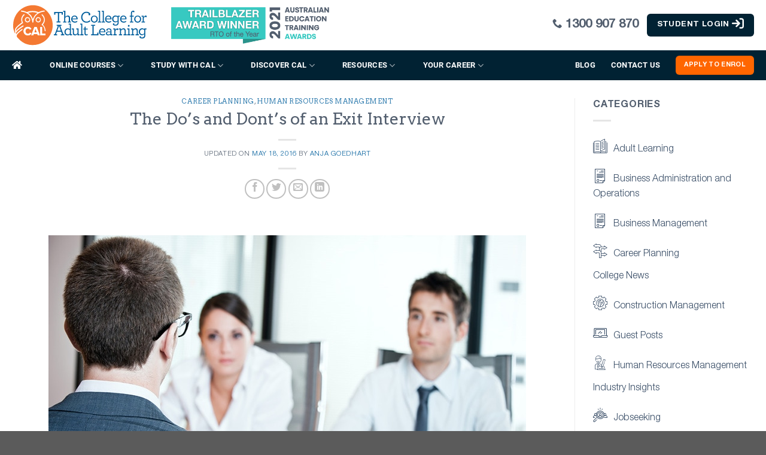

--- FILE ---
content_type: text/html; charset=UTF-8
request_url: https://collegeforadultlearning.edu.au/exit-interview/
body_size: 90204
content:
<!DOCTYPE html>
<!--[if IE 9 ]> <html lang="en-AU" class="ie9 loading-site no-js"> <![endif]-->
<!--[if IE 8 ]> <html lang="en-AU" class="ie8 loading-site no-js"> <![endif]-->
<!--[if (gte IE 9)|!(IE)]><!--><html lang="en-AU" class="loading-site no-js"> <!--<![endif]-->
<head> <script type="text/javascript">
var gform;gform||(document.addEventListener("gform_main_scripts_loaded",function(){gform.scriptsLoaded=!0}),window.addEventListener("DOMContentLoaded",function(){gform.domLoaded=!0}),gform={domLoaded:!1,scriptsLoaded:!1,initializeOnLoaded:function(o){gform.domLoaded&&gform.scriptsLoaded?o():!gform.domLoaded&&gform.scriptsLoaded?window.addEventListener("DOMContentLoaded",o):document.addEventListener("gform_main_scripts_loaded",o)},hooks:{action:{},filter:{}},addAction:function(o,n,r,t){gform.addHook("action",o,n,r,t)},addFilter:function(o,n,r,t){gform.addHook("filter",o,n,r,t)},doAction:function(o){gform.doHook("action",o,arguments)},applyFilters:function(o){return gform.doHook("filter",o,arguments)},removeAction:function(o,n){gform.removeHook("action",o,n)},removeFilter:function(o,n,r){gform.removeHook("filter",o,n,r)},addHook:function(o,n,r,t,i){null==gform.hooks[o][n]&&(gform.hooks[o][n]=[]);var e=gform.hooks[o][n];null==i&&(i=n+"_"+e.length),gform.hooks[o][n].push({tag:i,callable:r,priority:t=null==t?10:t})},doHook:function(n,o,r){var t;if(r=Array.prototype.slice.call(r,1),null!=gform.hooks[n][o]&&((o=gform.hooks[n][o]).sort(function(o,n){return o.priority-n.priority}),o.forEach(function(o){"function"!=typeof(t=o.callable)&&(t=window[t]),"action"==n?t.apply(null,r):r[0]=t.apply(null,r)})),"filter"==n)return r[0]},removeHook:function(o,n,t,i){var r;null!=gform.hooks[o][n]&&(r=(r=gform.hooks[o][n]).filter(function(o,n,r){return!!(null!=i&&i!=o.tag||null!=t&&t!=o.priority)}),gform.hooks[o][n]=r)}});
</script>
<meta charset="UTF-8" /><script>if(navigator.userAgent.match(/MSIE|Internet Explorer/i)||navigator.userAgent.match(/Trident\/7\..*?rv:11/i)){var href=document.location.href;if(!href.match(/[?&]nowprocket/)){if(href.indexOf("?")==-1){if(href.indexOf("#")==-1){document.location.href=href+"?nowprocket=1"}else{document.location.href=href.replace("#","?nowprocket=1#")}}else{if(href.indexOf("#")==-1){document.location.href=href+"&nowprocket=1"}else{document.location.href=href.replace("#","&nowprocket=1#")}}}}</script><script>(()=>{class RocketLazyLoadScripts{constructor(){this.v="1.2.6",this.triggerEvents=["keydown","mousedown","mousemove","touchmove","touchstart","touchend","wheel"],this.userEventHandler=this.t.bind(this),this.touchStartHandler=this.i.bind(this),this.touchMoveHandler=this.o.bind(this),this.touchEndHandler=this.h.bind(this),this.clickHandler=this.u.bind(this),this.interceptedClicks=[],this.interceptedClickListeners=[],this.l(this),window.addEventListener("pageshow",(t=>{this.persisted=t.persisted,this.everythingLoaded&&this.m()})),this.CSPIssue=sessionStorage.getItem("rocketCSPIssue"),document.addEventListener("securitypolicyviolation",(t=>{this.CSPIssue||"script-src-elem"!==t.violatedDirective||"data"!==t.blockedURI||(this.CSPIssue=!0,sessionStorage.setItem("rocketCSPIssue",!0))})),document.addEventListener("DOMContentLoaded",(()=>{this.k()})),this.delayedScripts={normal:[],async:[],defer:[]},this.trash=[],this.allJQueries=[]}p(t){document.hidden?t.t():(this.triggerEvents.forEach((e=>window.addEventListener(e,t.userEventHandler,{passive:!0}))),window.addEventListener("touchstart",t.touchStartHandler,{passive:!0}),window.addEventListener("mousedown",t.touchStartHandler),document.addEventListener("visibilitychange",t.userEventHandler))}_(){this.triggerEvents.forEach((t=>window.removeEventListener(t,this.userEventHandler,{passive:!0}))),document.removeEventListener("visibilitychange",this.userEventHandler)}i(t){"HTML"!==t.target.tagName&&(window.addEventListener("touchend",this.touchEndHandler),window.addEventListener("mouseup",this.touchEndHandler),window.addEventListener("touchmove",this.touchMoveHandler,{passive:!0}),window.addEventListener("mousemove",this.touchMoveHandler),t.target.addEventListener("click",this.clickHandler),this.L(t.target,!0),this.S(t.target,"onclick","rocket-onclick"),this.C())}o(t){window.removeEventListener("touchend",this.touchEndHandler),window.removeEventListener("mouseup",this.touchEndHandler),window.removeEventListener("touchmove",this.touchMoveHandler,{passive:!0}),window.removeEventListener("mousemove",this.touchMoveHandler),t.target.removeEventListener("click",this.clickHandler),this.L(t.target,!1),this.S(t.target,"rocket-onclick","onclick"),this.M()}h(){window.removeEventListener("touchend",this.touchEndHandler),window.removeEventListener("mouseup",this.touchEndHandler),window.removeEventListener("touchmove",this.touchMoveHandler,{passive:!0}),window.removeEventListener("mousemove",this.touchMoveHandler)}u(t){t.target.removeEventListener("click",this.clickHandler),this.L(t.target,!1),this.S(t.target,"rocket-onclick","onclick"),this.interceptedClicks.push(t),t.preventDefault(),t.stopPropagation(),t.stopImmediatePropagation(),this.M()}O(){window.removeEventListener("touchstart",this.touchStartHandler,{passive:!0}),window.removeEventListener("mousedown",this.touchStartHandler),this.interceptedClicks.forEach((t=>{t.target.dispatchEvent(new MouseEvent("click",{view:t.view,bubbles:!0,cancelable:!0}))}))}l(t){EventTarget.prototype.addEventListenerWPRocketBase=EventTarget.prototype.addEventListener,EventTarget.prototype.addEventListener=function(e,i,o){"click"!==e||t.windowLoaded||i===t.clickHandler||t.interceptedClickListeners.push({target:this,func:i,options:o}),(this||window).addEventListenerWPRocketBase(e,i,o)}}L(t,e){this.interceptedClickListeners.forEach((i=>{i.target===t&&(e?t.removeEventListener("click",i.func,i.options):t.addEventListener("click",i.func,i.options))})),t.parentNode!==document.documentElement&&this.L(t.parentNode,e)}D(){return new Promise((t=>{this.P?this.M=t:t()}))}C(){this.P=!0}M(){this.P=!1}S(t,e,i){t.hasAttribute&&t.hasAttribute(e)&&(event.target.setAttribute(i,event.target.getAttribute(e)),event.target.removeAttribute(e))}t(){this._(this),"loading"===document.readyState?document.addEventListener("DOMContentLoaded",this.R.bind(this)):this.R()}k(){let t=[];document.querySelectorAll("script[type=rocketlazyloadscript][data-rocket-src]").forEach((e=>{let i=e.getAttribute("data-rocket-src");if(i&&!i.startsWith("data:")){0===i.indexOf("//")&&(i=location.protocol+i);try{const o=new URL(i).origin;o!==location.origin&&t.push({src:o,crossOrigin:e.crossOrigin||"module"===e.getAttribute("data-rocket-type")})}catch(t){}}})),t=[...new Map(t.map((t=>[JSON.stringify(t),t]))).values()],this.T(t,"preconnect")}async R(){this.lastBreath=Date.now(),this.j(this),this.F(this),this.I(),this.W(),this.q(),await this.A(this.delayedScripts.normal),await this.A(this.delayedScripts.defer),await this.A(this.delayedScripts.async);try{await this.U(),await this.H(this),await this.J()}catch(t){console.error(t)}window.dispatchEvent(new Event("rocket-allScriptsLoaded")),this.everythingLoaded=!0,this.D().then((()=>{this.O()})),this.N()}W(){document.querySelectorAll("script[type=rocketlazyloadscript]").forEach((t=>{t.hasAttribute("data-rocket-src")?t.hasAttribute("async")&&!1!==t.async?this.delayedScripts.async.push(t):t.hasAttribute("defer")&&!1!==t.defer||"module"===t.getAttribute("data-rocket-type")?this.delayedScripts.defer.push(t):this.delayedScripts.normal.push(t):this.delayedScripts.normal.push(t)}))}async B(t){if(await this.G(),!0!==t.noModule||!("noModule"in HTMLScriptElement.prototype))return new Promise((e=>{let i;function o(){(i||t).setAttribute("data-rocket-status","executed"),e()}try{if(navigator.userAgent.indexOf("Firefox/")>0||""===navigator.vendor||this.CSPIssue)i=document.createElement("script"),[...t.attributes].forEach((t=>{let e=t.nodeName;"type"!==e&&("data-rocket-type"===e&&(e="type"),"data-rocket-src"===e&&(e="src"),i.setAttribute(e,t.nodeValue))})),t.text&&(i.text=t.text),i.hasAttribute("src")?(i.addEventListener("load",o),i.addEventListener("error",(function(){i.setAttribute("data-rocket-status","failed-network"),e()})),setTimeout((()=>{i.isConnected||e()}),1)):(i.text=t.text,o()),t.parentNode.replaceChild(i,t);else{const i=t.getAttribute("data-rocket-type"),s=t.getAttribute("data-rocket-src");i?(t.type=i,t.removeAttribute("data-rocket-type")):t.removeAttribute("type"),t.addEventListener("load",o),t.addEventListener("error",(i=>{this.CSPIssue&&i.target.src.startsWith("data:")?(console.log("WPRocket: data-uri blocked by CSP -> fallback"),t.removeAttribute("src"),this.B(t).then(e)):(t.setAttribute("data-rocket-status","failed-network"),e())})),s?(t.removeAttribute("data-rocket-src"),t.src=s):t.src="data:text/javascript;base64,"+window.btoa(unescape(encodeURIComponent(t.text)))}}catch(i){t.setAttribute("data-rocket-status","failed-transform"),e()}}));t.setAttribute("data-rocket-status","skipped")}async A(t){const e=t.shift();return e&&e.isConnected?(await this.B(e),this.A(t)):Promise.resolve()}q(){this.T([...this.delayedScripts.normal,...this.delayedScripts.defer,...this.delayedScripts.async],"preload")}T(t,e){var i=document.createDocumentFragment();t.forEach((t=>{const o=t.getAttribute&&t.getAttribute("data-rocket-src")||t.src;if(o&&!o.startsWith("data:")){const s=document.createElement("link");s.href=o,s.rel=e,"preconnect"!==e&&(s.as="script"),t.getAttribute&&"module"===t.getAttribute("data-rocket-type")&&(s.crossOrigin=!0),t.crossOrigin&&(s.crossOrigin=t.crossOrigin),t.integrity&&(s.integrity=t.integrity),i.appendChild(s),this.trash.push(s)}})),document.head.appendChild(i)}j(t){let e={};function i(i,o){return e[o].eventsToRewrite.indexOf(i)>=0&&!t.everythingLoaded?"rocket-"+i:i}function o(t,o){!function(t){e[t]||(e[t]={originalFunctions:{add:t.addEventListener,remove:t.removeEventListener},eventsToRewrite:[]},t.addEventListener=function(){arguments[0]=i(arguments[0],t),e[t].originalFunctions.add.apply(t,arguments)},t.removeEventListener=function(){arguments[0]=i(arguments[0],t),e[t].originalFunctions.remove.apply(t,arguments)})}(t),e[t].eventsToRewrite.push(o)}function s(e,i){let o=e[i];e[i]=null,Object.defineProperty(e,i,{get:()=>o||function(){},set(s){t.everythingLoaded?o=s:e["rocket"+i]=o=s}})}o(document,"DOMContentLoaded"),o(window,"DOMContentLoaded"),o(window,"load"),o(window,"pageshow"),o(document,"readystatechange"),s(document,"onreadystatechange"),s(window,"onload"),s(window,"onpageshow");try{Object.defineProperty(document,"readyState",{get:()=>t.rocketReadyState,set(e){t.rocketReadyState=e},configurable:!0}),document.readyState="loading"}catch(t){console.log("WPRocket DJE readyState conflict, bypassing")}}F(t){let e;function i(e){return t.everythingLoaded?e:e.split(" ").map((t=>"load"===t||0===t.indexOf("load.")?"rocket-jquery-load":t)).join(" ")}function o(o){function s(t){const e=o.fn[t];o.fn[t]=o.fn.init.prototype[t]=function(){return this[0]===window&&("string"==typeof arguments[0]||arguments[0]instanceof String?arguments[0]=i(arguments[0]):"object"==typeof arguments[0]&&Object.keys(arguments[0]).forEach((t=>{const e=arguments[0][t];delete arguments[0][t],arguments[0][i(t)]=e}))),e.apply(this,arguments),this}}o&&o.fn&&!t.allJQueries.includes(o)&&(o.fn.ready=o.fn.init.prototype.ready=function(e){return t.domReadyFired?e.bind(document)(o):document.addEventListener("rocket-DOMContentLoaded",(()=>e.bind(document)(o))),o([])},s("on"),s("one"),t.allJQueries.push(o)),e=o}o(window.jQuery),Object.defineProperty(window,"jQuery",{get:()=>e,set(t){o(t)}})}async H(t){const e=document.querySelector("script[data-webpack]");e&&(await async function(){return new Promise((t=>{e.addEventListener("load",t),e.addEventListener("error",t)}))}(),await t.K(),await t.H(t))}async U(){this.domReadyFired=!0;try{document.readyState="interactive"}catch(t){}await this.G(),document.dispatchEvent(new Event("rocket-readystatechange")),await this.G(),document.rocketonreadystatechange&&document.rocketonreadystatechange(),await this.G(),document.dispatchEvent(new Event("rocket-DOMContentLoaded")),await this.G(),window.dispatchEvent(new Event("rocket-DOMContentLoaded"))}async J(){try{document.readyState="complete"}catch(t){}await this.G(),document.dispatchEvent(new Event("rocket-readystatechange")),await this.G(),document.rocketonreadystatechange&&document.rocketonreadystatechange(),await this.G(),window.dispatchEvent(new Event("rocket-load")),await this.G(),window.rocketonload&&window.rocketonload(),await this.G(),this.allJQueries.forEach((t=>t(window).trigger("rocket-jquery-load"))),await this.G();const t=new Event("rocket-pageshow");t.persisted=this.persisted,window.dispatchEvent(t),await this.G(),window.rocketonpageshow&&window.rocketonpageshow({persisted:this.persisted}),this.windowLoaded=!0}m(){document.onreadystatechange&&document.onreadystatechange(),window.onload&&window.onload(),window.onpageshow&&window.onpageshow({persisted:this.persisted})}I(){const t=new Map;document.write=document.writeln=function(e){const i=document.currentScript;i||console.error("WPRocket unable to document.write this: "+e);const o=document.createRange(),s=i.parentElement;let n=t.get(i);void 0===n&&(n=i.nextSibling,t.set(i,n));const c=document.createDocumentFragment();o.setStart(c,0),c.appendChild(o.createContextualFragment(e)),s.insertBefore(c,n)}}async G(){Date.now()-this.lastBreath>45&&(await this.K(),this.lastBreath=Date.now())}async K(){return document.hidden?new Promise((t=>setTimeout(t))):new Promise((t=>requestAnimationFrame(t)))}N(){this.trash.forEach((t=>t.remove()))}static run(){const t=new RocketLazyLoadScripts;t.p(t)}}RocketLazyLoadScripts.run()})();</script>
	
	<meta name=viewport content="width=device-width, initial-scale=1.0" />

	<link rel="profile" href="https://gmpg.org/xfn/11" />
	<link rel="pingback" href="https://collegeforadultlearning.edu.au/xmlrpc.php" />
	<script type="rocketlazyloadscript" data-rocket-src="https://kit.fontawesome.com/0b47a0d8dd.js" crossorigin="anonymous" defer></script>

	<script type="rocketlazyloadscript">(function(html){html.className = html.className.replace(/\bno-js\b/,'js')})(document.documentElement);</script>
<meta name='robots' content='index, follow, max-image-preview:large, max-snippet:-1, max-video-preview:-1' />
<meta name="viewport" content="width=device-width, initial-scale=1" />
	<!-- This site is optimized with the Yoast SEO plugin v20.1 - https://yoast.com/wordpress/plugins/seo/ -->
	<title>The Do&#039;s and Dont&#039;s of an Exit Interview</title><link rel="preload" data-rocket-preload as="image" href="https://collegeforadultlearning.edu.au/wp-content/uploads/2016/05/job-interview.jpg" imagesrcset="https://collegeforadultlearning.edu.au/wp-content/uploads/2016/05/job-interview.jpg 798w, https://collegeforadultlearning.edu.au/wp-content/uploads/2016/05/job-interview-510x256.jpg 510w, https://collegeforadultlearning.edu.au/wp-content/uploads/2016/05/job-interview-300x150.jpg 300w" imagesizes="(max-width: 798px) 100vw, 798px" fetchpriority="high">
	<meta name="description" content="Exit interviews are one of the most important yet underutilised HR procedures. Here are the do&#039;s and don&#039;t&#039;s of an exit interview." />
	<link rel="canonical" href="https://collegeforadultlearning.edu.au/exit-interview/" />
	<meta property="og:locale" content="en_US" />
	<meta property="og:type" content="article" />
	<meta property="og:title" content="The Do&#039;s and Dont&#039;s of an Exit Interview" />
	<meta property="og:description" content="Exit interviews are one of the most important yet underutilised HR procedures. Here are the do&#039;s and don&#039;t&#039;s of an exit interview." />
	<meta property="og:url" content="https://collegeforadultlearning.edu.au/exit-interview/" />
	<meta property="og:site_name" content="College for Adult Learning" />
	<meta property="article:published_time" content="2016-05-17T23:00:33+00:00" />
	<meta property="article:modified_time" content="2024-04-04T05:13:12+00:00" />
	<meta property="og:image" content="https://collegeforadultlearning.edu.au/wp-content/uploads/2016/05/job-interview.jpg" />
	<meta property="og:image:width" content="798" />
	<meta property="og:image:height" content="400" />
	<meta property="og:image:type" content="image/jpeg" />
	<meta name="author" content="Anja Goedhart" />
	<meta name="twitter:card" content="summary_large_image" />
	<meta name="twitter:label1" content="Written by" />
	<meta name="twitter:data1" content="Anja Goedhart" />
	<meta name="twitter:label2" content="Est. reading time" />
	<meta name="twitter:data2" content="5 minutes" />
	<script type="application/ld+json" class="yoast-schema-graph">{"@context":"https://schema.org","@graph":[{"@type":"Article","@id":"https://collegeforadultlearning.edu.au/exit-interview/#article","isPartOf":{"@id":"https://collegeforadultlearning.edu.au/exit-interview/"},"author":{"name":"Anja Goedhart","@id":"https://collegeforadultlearning.edu.au/#/schema/person/0f40ee556508cd9c30ebd3fb3c3e9d0b"},"headline":"The Do&#8217;s and Dont&#8217;s of an Exit Interview","datePublished":"2016-05-17T23:00:33+00:00","dateModified":"2024-04-04T05:13:12+00:00","mainEntityOfPage":{"@id":"https://collegeforadultlearning.edu.au/exit-interview/"},"wordCount":841,"publisher":{"@id":"https://collegeforadultlearning.edu.au/#organization"},"image":{"@id":"https://collegeforadultlearning.edu.au/exit-interview/#primaryimage"},"thumbnailUrl":"https://collegeforadultlearning.edu.au/wp-content/uploads/2016/05/job-interview.jpg","articleSection":["Career Planning","Human Resources Management"],"inLanguage":"en-AU"},{"@type":"WebPage","@id":"https://collegeforadultlearning.edu.au/exit-interview/","url":"https://collegeforadultlearning.edu.au/exit-interview/","name":"The Do's and Dont's of an Exit Interview","isPartOf":{"@id":"https://collegeforadultlearning.edu.au/#website"},"primaryImageOfPage":{"@id":"https://collegeforadultlearning.edu.au/exit-interview/#primaryimage"},"image":{"@id":"https://collegeforadultlearning.edu.au/exit-interview/#primaryimage"},"thumbnailUrl":"https://collegeforadultlearning.edu.au/wp-content/uploads/2016/05/job-interview.jpg","datePublished":"2016-05-17T23:00:33+00:00","dateModified":"2024-04-04T05:13:12+00:00","description":"Exit interviews are one of the most important yet underutilised HR procedures. Here are the do's and don't's of an exit interview.","breadcrumb":{"@id":"https://collegeforadultlearning.edu.au/exit-interview/#breadcrumb"},"inLanguage":"en-AU","potentialAction":[{"@type":"ReadAction","target":["https://collegeforadultlearning.edu.au/exit-interview/"]}]},{"@type":"ImageObject","inLanguage":"en-AU","@id":"https://collegeforadultlearning.edu.au/exit-interview/#primaryimage","url":"https://collegeforadultlearning.edu.au/wp-content/uploads/2016/05/job-interview.jpg","contentUrl":"https://collegeforadultlearning.edu.au/wp-content/uploads/2016/05/job-interview.jpg","width":798,"height":400},{"@type":"BreadcrumbList","@id":"https://collegeforadultlearning.edu.au/exit-interview/#breadcrumb","itemListElement":[{"@type":"ListItem","position":1,"name":"Home","item":"https://collegeforadultlearning.edu.au/"},{"@type":"ListItem","position":2,"name":"CAL Blogs","item":"https://collegeforadultlearning.edu.au/blog/"},{"@type":"ListItem","position":3,"name":"The Do&#8217;s and Dont&#8217;s of an Exit Interview"}]},{"@type":"WebSite","@id":"https://collegeforadultlearning.edu.au/#website","url":"https://collegeforadultlearning.edu.au/","name":"College for Adult Learning","description":"","publisher":{"@id":"https://collegeforadultlearning.edu.au/#organization"},"potentialAction":[{"@type":"SearchAction","target":{"@type":"EntryPoint","urlTemplate":"https://collegeforadultlearning.edu.au/?s={search_term_string}"},"query-input":"required name=search_term_string"}],"inLanguage":"en-AU"},{"@type":"Organization","@id":"https://collegeforadultlearning.edu.au/#organization","name":"College for Adult Learning (TOID 22228)","url":"https://collegeforadultlearning.edu.au/","logo":{"@type":"ImageObject","inLanguage":"en-AU","@id":"https://collegeforadultlearning.edu.au/#/schema/logo/image/","url":"https://collegeforadultlearning.edu.au/wp-content/uploads/CAL-Logo-owl.svg","contentUrl":"https://collegeforadultlearning.edu.au/wp-content/uploads/CAL-Logo-owl.svg","width":"1024","height":"1024","caption":"College for Adult Learning (TOID 22228)"},"image":{"@id":"https://collegeforadultlearning.edu.au/#/schema/logo/image/"}},{"@type":"Person","@id":"https://collegeforadultlearning.edu.au/#/schema/person/0f40ee556508cd9c30ebd3fb3c3e9d0b","name":"Anja Goedhart","image":{"@type":"ImageObject","inLanguage":"en-AU","@id":"https://collegeforadultlearning.edu.au/#/schema/person/image/","url":"https://secure.gravatar.com/avatar/1abd8f21377ea32d5e26858b9aa094e3?s=96&d=mm&r=g","contentUrl":"https://secure.gravatar.com/avatar/1abd8f21377ea32d5e26858b9aa094e3?s=96&d=mm&r=g","caption":"Anja Goedhart"},"url":"https://collegeforadultlearning.edu.au/author/anjag/"}]}</script>
	<!-- / Yoast SEO plugin. -->


<link rel='dns-prefetch' href='//cdn.jsdelivr.net' />
<link rel='dns-prefetch' href='//pro.fontawesome.com' />

<link rel='prefetch' href='https://collegeforadultlearning.edu.au/wp-content/themes/cal/assets/js/chunk.countup.js?ver=3.16.6' />
<link rel='prefetch' href='https://collegeforadultlearning.edu.au/wp-content/themes/cal/assets/js/chunk.sticky-sidebar.js?ver=3.16.6' />
<link rel='prefetch' href='https://collegeforadultlearning.edu.au/wp-content/themes/cal/assets/js/chunk.tooltips.js?ver=3.16.6' />
<link rel='prefetch' href='https://collegeforadultlearning.edu.au/wp-content/themes/cal/assets/js/chunk.vendors-popups.js?ver=3.16.6' />
<link rel='prefetch' href='https://collegeforadultlearning.edu.au/wp-content/themes/cal/assets/js/chunk.vendors-slider.js?ver=3.16.6' />
<link rel="alternate" type="application/rss+xml" title="College for Adult Learning &raquo; Feed" href="https://collegeforadultlearning.edu.au/feed/" />
<link rel="alternate" type="application/rss+xml" title="College for Adult Learning &raquo; Comments Feed" href="https://collegeforadultlearning.edu.au/comments/feed/" />
<style type="text/css">
img.wp-smiley,
img.emoji {
	display: inline !important;
	border: none !important;
	box-shadow: none !important;
	height: 1em !important;
	width: 1em !important;
	margin: 0 0.07em !important;
	vertical-align: -0.1em !important;
	background: none !important;
	padding: 0 !important;
}
</style>
	<style id='wp-block-library-inline-css' type='text/css'>
:root{--wp-admin-theme-color:#007cba;--wp-admin-theme-color--rgb:0,124,186;--wp-admin-theme-color-darker-10:#006ba1;--wp-admin-theme-color-darker-10--rgb:0,107,161;--wp-admin-theme-color-darker-20:#005a87;--wp-admin-theme-color-darker-20--rgb:0,90,135;--wp-admin-border-width-focus:2px}@media (-webkit-min-device-pixel-ratio:2),(min-resolution:192dpi){:root{--wp-admin-border-width-focus:1.5px}}.wp-element-button{cursor:pointer}:root{--wp--preset--font-size--normal:16px;--wp--preset--font-size--huge:42px}:root .has-very-light-gray-background-color{background-color:#eee}:root .has-very-dark-gray-background-color{background-color:#313131}:root .has-very-light-gray-color{color:#eee}:root .has-very-dark-gray-color{color:#313131}:root .has-vivid-green-cyan-to-vivid-cyan-blue-gradient-background{background:linear-gradient(135deg,#00d084,#0693e3)}:root .has-purple-crush-gradient-background{background:linear-gradient(135deg,#34e2e4,#4721fb 50%,#ab1dfe)}:root .has-hazy-dawn-gradient-background{background:linear-gradient(135deg,#faaca8,#dad0ec)}:root .has-subdued-olive-gradient-background{background:linear-gradient(135deg,#fafae1,#67a671)}:root .has-atomic-cream-gradient-background{background:linear-gradient(135deg,#fdd79a,#004a59)}:root .has-nightshade-gradient-background{background:linear-gradient(135deg,#330968,#31cdcf)}:root .has-midnight-gradient-background{background:linear-gradient(135deg,#020381,#2874fc)}.has-regular-font-size{font-size:1em}.has-larger-font-size{font-size:2.625em}.has-normal-font-size{font-size:var(--wp--preset--font-size--normal)}.has-huge-font-size{font-size:var(--wp--preset--font-size--huge)}.has-text-align-center{text-align:center}.has-text-align-left{text-align:left}.has-text-align-right{text-align:right}#end-resizable-editor-section{display:none}.aligncenter{clear:both}.items-justified-left{justify-content:flex-start}.items-justified-center{justify-content:center}.items-justified-right{justify-content:flex-end}.items-justified-space-between{justify-content:space-between}.screen-reader-text{border:0;clip:rect(1px,1px,1px,1px);clip-path:inset(50%);height:1px;margin:-1px;overflow:hidden;padding:0;position:absolute;width:1px;word-wrap:normal!important}.screen-reader-text:focus{background-color:#ddd;clip:auto!important;clip-path:none;color:#444;display:block;font-size:1em;height:auto;left:5px;line-height:normal;padding:15px 23px 14px;text-decoration:none;top:5px;width:auto;z-index:100000}html :where(.has-border-color){border-style:solid}html :where([style*=border-top-color]){border-top-style:solid}html :where([style*=border-right-color]){border-right-style:solid}html :where([style*=border-bottom-color]){border-bottom-style:solid}html :where([style*=border-left-color]){border-left-style:solid}html :where([style*=border-width]){border-style:solid}html :where([style*=border-top-width]){border-top-style:solid}html :where([style*=border-right-width]){border-right-style:solid}html :where([style*=border-bottom-width]){border-bottom-style:solid}html :where([style*=border-left-width]){border-left-style:solid}html :where(img[class*=wp-image-]){height:auto;max-width:100%}figure{margin:0 0 1em}
</style>
<link data-minify="1" rel='stylesheet' id='ivole-frontend-css-css' href='https://collegeforadultlearning.edu.au/wp-content/cache/background-css/collegeforadultlearning.edu.au/wp-content/cache/min/1/wp-content/plugins/customer-reviews-woocommerce/css/frontend.css?ver=1763331491&wpr_t=1769022754' type='text/css' media='all' />
<link data-minify="1" rel='stylesheet' id='cr-badges-css-css' href='https://collegeforadultlearning.edu.au/wp-content/cache/background-css/collegeforadultlearning.edu.au/wp-content/cache/min/1/wp-content/plugins/customer-reviews-woocommerce/css/badges.css?ver=1763331491&wpr_t=1769022754' type='text/css' media='all' />
<link rel='stylesheet' id='classic-theme-styles-css' href='https://collegeforadultlearning.edu.au/wp-includes/css/classic-themes.min.css?ver=1' type='text/css' media='all' />
<link data-minify="1" rel='stylesheet' id='bcct_style-css' href='https://collegeforadultlearning.edu.au/wp-content/cache/background-css/collegeforadultlearning.edu.au/wp-content/cache/min/1/wp-content/plugins/better-click-to-tweet/assets/css/styles.css?ver=1763331491&wpr_t=1769022754' type='text/css' media='all' />
<link data-minify="1" rel='stylesheet' id='custom-frontend-style-progressive-css' href='https://collegeforadultlearning.edu.au/wp-content/cache/min/1/wp-content/plugins/progressive-profiling-gravityforms/inc/style-frontend.css?ver=1763331491' type='text/css' media='all' />
<link data-minify="1" rel='stylesheet' id='jeherve_post_embed-css' href='https://collegeforadultlearning.edu.au/wp-content/cache/min/1/wp-content/plugins/rest-api-post-embeds/style.css?ver=1763331491' type='text/css' media='all' />
<link data-minify="1" rel='stylesheet' id='s_pdf_styles-css' href='https://collegeforadultlearning.edu.au/wp-content/cache/min/1/wp-content/plugins/simple-pdf-viewer/css/style.css?ver=1763331491' type='text/css' media='all' />
<link rel='stylesheet' id='stripe-library-css' href='https://collegeforadultlearning.edu.au/wp-content/plugins/stripe-library/public/css/stripe-library-public.css?ver=1.0.0' type='text/css' media='all' />
<style id='woocommerce-inline-inline-css' type='text/css'>
.woocommerce form .form-row .required { visibility: visible; }
</style>
<link data-minify="1" rel='stylesheet' id='bc_ultimate_atc_-frontend-bundle-style-css' href='https://collegeforadultlearning.edu.au/wp-content/cache/min/1/wp-content/plugins/custom-add-to-cart-button-for-woocommerce/bundle/css/bc-uatc-front.css?ver=1763331491' type='text/css' media='all' />
<link rel='stylesheet' id='affwp-forms-css' href='https://collegeforadultlearning.edu.au/wp-content/plugins/affiliate-wp/assets/css/forms.min.css?ver=2.12.2' type='text/css' media='all' />
<link data-minify="1" rel='stylesheet' id='jquery-ui.css-css' href='https://collegeforadultlearning.edu.au/wp-content/cache/background-css/collegeforadultlearning.edu.au/wp-content/cache/min/1/wp-content/themes/cal-child/css/jquery-ui.css?ver=1763331491&wpr_t=1769022754' type='text/css' media='all' />
<link data-minify="1" rel='stylesheet' id='main-style-css' href='https://collegeforadultlearning.edu.au/wp-content/cache/background-css/collegeforadultlearning.edu.au/wp-content/cache/min/1/wp-content/themes/cal-child/css/main.css?ver=1763331491&wpr_t=1769022754' type='text/css' media='all' />
<link data-minify="1" rel='stylesheet' id='plus-style-css' href='https://collegeforadultlearning.edu.au/wp-content/cache/background-css/collegeforadultlearning.edu.au/wp-content/cache/min/1/wp-content/themes/cal-child/css/plus.css?ver=1763331491&wpr_t=1769022754' type='text/css' media='all' />
<link data-minify="1" rel='stylesheet' id='responsive-style-css' href='https://collegeforadultlearning.edu.au/wp-content/cache/min/1/wp-content/themes/cal-child/css/responsive.css?ver=1763331491' type='text/css' media='all' />
<link data-minify="1" rel='stylesheet' id='font-awesome-official-css' href='https://collegeforadultlearning.edu.au/wp-content/cache/min/1/releases/v5.15.4/css/all.css?ver=1763331491' type='text/css' media='all' crossorigin="anonymous" />
<link data-minify="1" rel='stylesheet' id='flatsome-main-css' href='https://collegeforadultlearning.edu.au/wp-content/cache/background-css/collegeforadultlearning.edu.au/wp-content/cache/min/1/wp-content/themes/cal/assets/css/flatsome.css?ver=1763331491&wpr_t=1769022754' type='text/css' media='all' />
<style id='flatsome-main-inline-css' type='text/css'>
@font-face {
				font-family: "fl-icons";
				font-display: block;
				src: url(https://collegeforadultlearning.edu.au/wp-content/themes/cal/assets/css/icons/fl-icons.eot?v=3.16.6);
				src:
					url(https://collegeforadultlearning.edu.au/wp-content/themes/cal/assets/css/icons/fl-icons.eot#iefix?v=3.16.6) format("embedded-opentype"),
					url(https://collegeforadultlearning.edu.au/wp-content/themes/cal/assets/css/icons/fl-icons.woff2?v=3.16.6) format("woff2"),
					url(https://collegeforadultlearning.edu.au/wp-content/themes/cal/assets/css/icons/fl-icons.ttf?v=3.16.6) format("truetype"),
					url(https://collegeforadultlearning.edu.au/wp-content/themes/cal/assets/css/icons/fl-icons.woff?v=3.16.6) format("woff"),
					url(https://collegeforadultlearning.edu.au/wp-content/themes/cal/assets/css/icons/fl-icons.svg?v=3.16.6#fl-icons) format("svg");
			}
</style>
<link data-minify="1" rel='stylesheet' id='flatsome-shop-css' href='https://collegeforadultlearning.edu.au/wp-content/cache/min/1/wp-content/themes/cal/assets/css/flatsome-shop.css?ver=1763331491' type='text/css' media='all' />
<link data-minify="1" rel='stylesheet' id='flatsome-style-css' href='https://collegeforadultlearning.edu.au/wp-content/cache/background-css/collegeforadultlearning.edu.au/wp-content/cache/min/1/wp-content/themes/cal-child/style.css?ver=1763331491&wpr_t=1769022754' type='text/css' media='all' />
<link data-minify="1" rel='stylesheet' id='font-awesome-official-v4shim-css' href='https://collegeforadultlearning.edu.au/wp-content/cache/min/1/releases/v5.15.4/css/v4-shims.css?ver=1763331491' type='text/css' media='all' crossorigin="anonymous" />
<style id='font-awesome-official-v4shim-inline-css' type='text/css'>
@font-face {
font-family: "FontAwesome";
font-display: block;
src: url("https://pro.fontawesome.com/releases/v5.15.4/webfonts/fa-brands-400.eot"),
		url("https://pro.fontawesome.com/releases/v5.15.4/webfonts/fa-brands-400.eot?#iefix") format("embedded-opentype"),
		url("https://pro.fontawesome.com/releases/v5.15.4/webfonts/fa-brands-400.woff2") format("woff2"),
		url("https://pro.fontawesome.com/releases/v5.15.4/webfonts/fa-brands-400.woff") format("woff"),
		url("https://pro.fontawesome.com/releases/v5.15.4/webfonts/fa-brands-400.ttf") format("truetype"),
		url("https://pro.fontawesome.com/releases/v5.15.4/webfonts/fa-brands-400.svg#fontawesome") format("svg");
}

@font-face {
font-family: "FontAwesome";
font-display: block;
src: url("https://pro.fontawesome.com/releases/v5.15.4/webfonts/fa-solid-900.eot"),
		url("https://pro.fontawesome.com/releases/v5.15.4/webfonts/fa-solid-900.eot?#iefix") format("embedded-opentype"),
		url("https://pro.fontawesome.com/releases/v5.15.4/webfonts/fa-solid-900.woff2") format("woff2"),
		url("https://pro.fontawesome.com/releases/v5.15.4/webfonts/fa-solid-900.woff") format("woff"),
		url("https://pro.fontawesome.com/releases/v5.15.4/webfonts/fa-solid-900.ttf") format("truetype"),
		url("https://pro.fontawesome.com/releases/v5.15.4/webfonts/fa-solid-900.svg#fontawesome") format("svg");
}

@font-face {
font-family: "FontAwesome";
font-display: block;
src: url("https://pro.fontawesome.com/releases/v5.15.4/webfonts/fa-regular-400.eot"),
		url("https://pro.fontawesome.com/releases/v5.15.4/webfonts/fa-regular-400.eot?#iefix") format("embedded-opentype"),
		url("https://pro.fontawesome.com/releases/v5.15.4/webfonts/fa-regular-400.woff2") format("woff2"),
		url("https://pro.fontawesome.com/releases/v5.15.4/webfonts/fa-regular-400.woff") format("woff"),
		url("https://pro.fontawesome.com/releases/v5.15.4/webfonts/fa-regular-400.ttf") format("truetype"),
		url("https://pro.fontawesome.com/releases/v5.15.4/webfonts/fa-regular-400.svg#fontawesome") format("svg");
unicode-range: U+F004-F005,U+F007,U+F017,U+F022,U+F024,U+F02E,U+F03E,U+F044,U+F057-F059,U+F06E,U+F070,U+F075,U+F07B-F07C,U+F080,U+F086,U+F089,U+F094,U+F09D,U+F0A0,U+F0A4-F0A7,U+F0C5,U+F0C7-F0C8,U+F0E0,U+F0EB,U+F0F3,U+F0F8,U+F0FE,U+F111,U+F118-F11A,U+F11C,U+F133,U+F144,U+F146,U+F14A,U+F14D-F14E,U+F150-F152,U+F15B-F15C,U+F164-F165,U+F185-F186,U+F191-F192,U+F1AD,U+F1C1-F1C9,U+F1CD,U+F1D8,U+F1E3,U+F1EA,U+F1F6,U+F1F9,U+F20A,U+F247-F249,U+F24D,U+F254-F25B,U+F25D,U+F267,U+F271-F274,U+F279,U+F28B,U+F28D,U+F2B5-F2B6,U+F2B9,U+F2BB,U+F2BD,U+F2C1-F2C2,U+F2D0,U+F2D2,U+F2DC,U+F2ED,U+F328,U+F358-F35B,U+F3A5,U+F3D1,U+F410,U+F4AD;
}
</style>
<link data-minify="1" rel='stylesheet' id='bar_styles-css' href='https://collegeforadultlearning.edu.au/wp-content/cache/min/1/wp-content/plugins/skt-skill-bar/skill_bar/bar/sbar.css?ver=1763331491' type='text/css' media='all' />
<link data-minify="1" rel='stylesheet' id='circle_styles-css' href='https://collegeforadultlearning.edu.au/wp-content/cache/min/1/wp-content/plugins/skt-skill-bar/skill_bar/circle/jquery.easy-pie-chart.css?ver=1763331491' type='text/css' media='all' />
<link data-minify="1" rel='stylesheet' id='skt_verticleline_css-css' href='https://collegeforadultlearning.edu.au/wp-content/cache/min/1/wp-content/plugins/skt-skill-bar/skill_bar/css/custom.css?ver=1763331491' type='text/css' media='all' />
<script type="rocketlazyloadscript" data-rocket-type='text/javascript' data-rocket-src='https://collegeforadultlearning.edu.au/wp-includes/js/jquery/jquery.min.js?ver=3.6.1' id='jquery-core-js' defer></script>
<script type="rocketlazyloadscript" data-rocket-type='text/javascript' data-rocket-src='https://collegeforadultlearning.edu.au/wp-includes/js/jquery/jquery-migrate.min.js?ver=3.3.2' id='jquery-migrate-js' defer></script>
<script type="rocketlazyloadscript" data-rocket-type='text/javascript' data-rocket-src='https://collegeforadultlearning.edu.au/wp-content/plugins/handl-utm-grabber/js/js.cookie.js?ver=6.1.1' id='js.cookie-js' defer></script>
<script type='text/javascript' id='handl-utm-grabber-js-extra'>
/* <![CDATA[ */
var handl_utm = [];
/* ]]> */
</script>
<script type="rocketlazyloadscript" data-rocket-type='text/javascript' data-rocket-src='https://collegeforadultlearning.edu.au/wp-content/plugins/handl-utm-grabber/js/handl-utm-grabber.js?ver=6.1.1' id='handl-utm-grabber-js' defer></script>
<script type="rocketlazyloadscript" data-rocket-type='text/javascript' data-rocket-src='https://collegeforadultlearning.edu.au/wp-content/plugins/progressive-profiling-gravityforms/inc/script-frontend.js?ver=6.1.1' id='custom-frontend-script-progressive-js' defer></script>
<script type="rocketlazyloadscript" data-rocket-type='text/javascript' data-rocket-src='https://collegeforadultlearning.edu.au/wp-includes/js/dist/vendor/regenerator-runtime.min.js?ver=0.13.9' id='regenerator-runtime-js' defer></script>
<script type="rocketlazyloadscript" data-rocket-type='text/javascript' data-rocket-src='https://collegeforadultlearning.edu.au/wp-includes/js/dist/vendor/wp-polyfill.min.js?ver=3.15.0' id='wp-polyfill-js'></script>
<script type="rocketlazyloadscript" data-rocket-type='text/javascript' data-rocket-src='https://collegeforadultlearning.edu.au/wp-includes/js/dist/hooks.min.js?ver=4169d3cf8e8d95a3d6d5' id='wp-hooks-js'></script>
<script type='text/javascript' id='say-what-js-js-extra'>
/* <![CDATA[ */
var say_what_data = {"replacements":{"affiliate-wp|Affiliate URLs|":"Referrer URLs"}};
/* ]]> */
</script>
<script type="rocketlazyloadscript" data-rocket-type='text/javascript' data-rocket-src='https://collegeforadultlearning.edu.au/wp-content/plugins/say-what/assets/build/frontend.js?ver=fd31684c45e4d85aeb4e' id='say-what-js-js' defer></script>
<script type="rocketlazyloadscript" data-rocket-type='text/javascript' data-rocket-src='https://collegeforadultlearning.edu.au/wp-content/plugins/simple-pdf-viewer/js/main.js?ver=6.1.1' id='s_pdf_scripts-js' defer></script>
<script type="rocketlazyloadscript" data-rocket-type='text/javascript' data-rocket-src='https://collegeforadultlearning.edu.au/wp-content/plugins/stripe-library/public/js/stripe-library-public.js?ver=1.0.0' id='stripe-library-js' defer></script>
<script type='text/javascript' id='jquery-cookie-js-extra'>
/* <![CDATA[ */
var affwp_scripts = {"ajaxurl":"https:\/\/collegeforadultlearning.edu.au\/wp-admin\/admin-ajax.php"};
/* ]]> */
</script>
<script type="rocketlazyloadscript" data-rocket-type='text/javascript' data-rocket-src='https://collegeforadultlearning.edu.au/wp-content/plugins/woocommerce/assets/js/jquery-cookie/jquery.cookie.min.js?ver=1.4.1-wc.7.4.0' id='jquery-cookie-js' defer></script>
<script type='text/javascript' id='affwp-tracking-js-extra'>
/* <![CDATA[ */
var affwp_debug_vars = {"integrations":{"gravityforms":"Gravity Forms","woocommerce":"WooCommerce"},"version":"2.12.2","currency":"AUD","ref_cookie":"affwp_ref","visit_cookie":"affwp_ref_visit_id","campaign_cookie":"affwp_campaign"};
/* ]]> */
</script>
<script type="rocketlazyloadscript" data-rocket-type='text/javascript' data-rocket-src='https://collegeforadultlearning.edu.au/wp-content/plugins/affiliate-wp/assets/js/tracking.min.js?ver=2.12.2' id='affwp-tracking-js' defer></script>
<script type="rocketlazyloadscript" data-rocket-type='text/javascript' data-rocket-src='https://collegeforadultlearning.edu.au/wp-content/plugins/skt-skill-bar/skill_bar/bar/jquery.appear.js?ver=6.1.1' id='bar_script-js' defer></script>
<link rel="https://api.w.org/" href="https://collegeforadultlearning.edu.au/wp-json/" /><link rel="alternate" type="application/json" href="https://collegeforadultlearning.edu.au/wp-json/wp/v2/posts/3963" /><link rel="EditURI" type="application/rsd+xml" title="RSD" href="https://collegeforadultlearning.edu.au/xmlrpc.php?rsd" />
<link rel="wlwmanifest" type="application/wlwmanifest+xml" href="https://collegeforadultlearning.edu.au/wp-includes/wlwmanifest.xml" />
<meta name="generator" content="WordPress 6.1.1" />
<meta name="generator" content="WooCommerce 7.4.0" />
<link rel='shortlink' href='https://collegeforadultlearning.edu.au/?p=3963' />
<link rel="alternate" type="application/json+oembed" href="https://collegeforadultlearning.edu.au/wp-json/oembed/1.0/embed?url=https%3A%2F%2Fcollegeforadultlearning.edu.au%2Fexit-interview%2F" />
<link rel="alternate" type="text/xml+oembed" href="https://collegeforadultlearning.edu.au/wp-json/oembed/1.0/embed?url=https%3A%2F%2Fcollegeforadultlearning.edu.au%2Fexit-interview%2F&#038;format=xml" />
  <script type="rocketlazyloadscript" data-rocket-type="text/javascript">
	window._wp_rp_static_base_url = 'https://rp.zemanta.com/static/';
	window._wp_rp_wp_ajax_url = "https://collegeforadultlearning.edu.au/wp-admin/admin-ajax.php";
	window._wp_rp_plugin_version = '3.6.1';
	window._wp_rp_post_id = '3963';
	window._wp_rp_num_rel_posts = '5';
	window._wp_rp_thumbnails = true;
	window._wp_rp_post_title = 'The+Do%27s+and+Dont%27s+of+an+Exit+Interview';
	window._wp_rp_post_tags = ['human+resources+management', 'career+planning', 'employe', 'employ', 'interview', 'develop', 'gener', 'cultur', 'piec', 'system', 'depart', 'industri', 'hr', 'person', 'manag', 'work', 'compani'];
</script>
<link data-minify="1" rel="stylesheet" href="https://collegeforadultlearning.edu.au/wp-content/cache/min/1/wp-content/plugins/related-posts/static/themes/vertical.css?ver=1763331491" />
<style type="text/css">
.related_post_title {
}
ul.related_post {
}
ul.related_post li {
}
ul.related_post li a {
}
ul.related_post li img {
}</style>


<!-- This site is optimized with the Schema plugin v1.7.9.6 - https://schema.press -->
<script type="application/ld+json">{"@context":"https:\/\/schema.org\/","@type":"BlogPosting","mainEntityOfPage":{"@type":"WebPage","@id":"https:\/\/collegeforadultlearning.edu.au\/exit-interview\/"},"url":"https:\/\/collegeforadultlearning.edu.au\/exit-interview\/","headline":"The Do's and Dont's of an Exit Interview","datePublished":"2016-05-18T09:00:33+10:00","dateModified":"2024-04-04T15:13:12+10:00","publisher":{"@type":"Organization","@id":"https:\/\/collegeforadultlearning.edu.au\/#organization","name":"College for Adult Learning","logo":{"@type":"ImageObject","url":"https:\/\/www.linkedin.com\/school\/the-college-for-adult-learning\/","width":600,"height":60}},"image":{"@type":"ImageObject","url":"https:\/\/collegeforadultlearning.edu.au\/wp-content\/uploads\/2016\/05\/job-interview.jpg","width":798,"height":400},"articleSection":"Career Planning","description":"Exit interviews are one of the most important yet underutilised HR procedures. Here are the do's and don't's of an exit interview.","author":{"@type":"Person","name":"Anja Goedhart","url":"https:\/\/collegeforadultlearning.edu.au\/author\/anjag\/","image":{"@type":"ImageObject","url":"https:\/\/secure.gravatar.com\/avatar\/1abd8f21377ea32d5e26858b9aa094e3?s=96&d=mm&r=g","height":96,"width":96}}}</script>


<!-- Contact Us Form -->
<style type="text/css">
.cuf_input {display:none !important; visibility:hidden !important;}
#contactsubmit:hover, #contactsubmit:focus {
	background: #ff6600 repeat-x;
	color: #FFF;
	text-decoration: none;
}
#contactsubmit:active {background: #ff6600}
#contactsubmit {
	color: #FFF;
	background: #009400 repeat-x;
	display: block;
	float: left;
	height: 36px;
	padding-right: 23px;
	padding-left: 23px;
	font-size: 16px;
	text-transform: uppercase;
	text-decoration: none;
	font-weight: bold;
	text-shadow: 0px 1px 0px rgba(0, 0, 0, 0.2);
	filter: dropshadow(color=rgba(0, 0, 0, 0.2), offx=0, offy=1);
	-webkit-border-radius: 5px;
	-moz-border-radius: 5px;
	border-radius: 5px;
	-webkit-transition: background 300ms linear;
-moz-transition: background 300ms linear;
-o-transition: background 300ms linear;
transition: background 300ms linear;
-webkit-box-shadow: 0px 2px 2px 0px rgba(0, 0, 0, 0.2);
-moz-box-shadow: 0px 2px 2px 0px rgba(0, 0, 0, 0.2);
box-shadow: 0px 2px 2px 0px rgba(0, 0, 0, 0.2);
text-align:center
}
.cuf_field {
	-moz-box-sizing:border-box;
	-webkit-box-sizing:border-box;
	box-sizing:border-box;
	background:#fff;
	border:1px solid #cdcdcd;
	padding:8px;
	width:100%;
	margin-top:5px;
margin-bottom:15px;
	outline:none
}
#tinyform {
clear: both;
	width:500px;
	margin-left:auto;
	margin-right:auto;
	/*margin-top:30px;*/
	padding:20px;
	padding-bottom:0px;

	border:4px solid #FFF;
	-webkit-transition:all 200ms linear;
	-moz-transition:all 200ms linear;
	-o-transition:all 200ms linear;
	transition:all 200ms linear;
}
.cuf_textarea {
	-moz-box-sizing:border-box;
	-webkit-box-sizing:border-box;
	box-sizing:border-box;
	background:#fff;
	border:1px solid #cdcdcd;
	padding:8px;
	width:100%;
	margin-top:5px;
	outline:none;
margin-bottom:15px;
}
</style>

        <style>


            /* Print the advanced styles options when user select advanced style */
            /*  */
            .woocommerce.bc-uatc-custom-button.bc-uatc-default-shop-style .product .button.product_type_simple.add_to_cart_button.ajax_add_to_cart,.woocommerce.bc-uatc-custom-button.bc-uatc-default-shop-style .product .button.product_type_grouped,.woocommerce.bc-uatc-custom-button.bc-uatc-default-shop-style .product .button.product_type_variable.add_to_cart_button,.woocommerce.bc-uatc-custom-button.bc-uatc-default-shop-style .product .button.product_type_simple.add_to_cart_button,.woocommerce.bc-uatc-custom-button.bc-uatc-default-shop-style .product .button.add_to_cart_button,.woocommerce.bc-uatc-custom-button.bc-uatc-default-shop-style .product .single_add_to_cart_button.button.alt,.woocommerce.bc-uatc-custom-button.bc-uatc-default-shop-style .product .add_to_cart_button,.woocommerce.bc-uatc-custom-button.bc-uatc-default-shop-style .product .button.product_type_simple,.woocommerce.bc-uatc-custom-button.bc-uatc-default-shop-style .product .button.product_type_external,.woocommerce.bc-uatc-custom-button.bc-uatc-default-shop-style .button.product_type_simple.add_to_cart_button.ajax_add_to_cart,.woocommerce.bc-uatc-custom-button.bc-uatc-default-shop-style .button.product_type_grouped,.woocommerce.bc-uatc-custom-button.bc-uatc-default-shop-style .button.product_type_variable.add_to_cart_button,.woocommerce.bc-uatc-custom-button.bc-uatc-default-shop-style .button.product_type_simple.add_to_cart_button,.woocommerce.bc-uatc-custom-button.bc-uatc-default-shop-style .button.add_to_cart_button,.woocommerce.bc-uatc-custom-button.bc-uatc-default-shop-style .single_add_to_cart_button.button.alt,.woocommerce.bc-uatc-custom-button.bc-uatc-default-shop-style .add_to_cart_button,.woocommerce.bc-uatc-custom-button.bc-uatc-default-shop-style .button.product_type_simple,.woocommerce.bc-uatc-custom-button.bc-uatc-default-shop-style .button.product_type_external,.bc-uatc-custom-button.bc-uatc-default-shop-style .product .button.product_type_simple.add_to_cart_button.ajax_add_to_cart,.bc-uatc-custom-button.bc-uatc-default-shop-style .product .button.product_type_grouped,.bc-uatc-custom-button.bc-uatc-default-shop-style .product .button.product_type_variable.add_to_cart_button,.bc-uatc-custom-button.bc-uatc-default-shop-style .product .button.product_type_simple.add_to_cart_button,.bc-uatc-custom-button.bc-uatc-default-shop-style .product .button.add_to_cart_button,.bc-uatc-custom-button.bc-uatc-default-shop-style .product .single_add_to_cart_button.button.alt,.bc-uatc-custom-button.bc-uatc-default-shop-style .product .add_to_cart_button,.bc-uatc-custom-button.bc-uatc-default-shop-style .product .button.product_type_simple,.bc-uatc-custom-button.bc-uatc-default-shop-style .product .button.product_type_external,.bc-uatc-custom-button.bc-uatc-default-shop-style .button.product_type_simple.add_to_cart_button.ajax_add_to_cart,.bc-uatc-custom-button.bc-uatc-default-shop-style .button.product_type_grouped,.bc-uatc-custom-button.bc-uatc-default-shop-style .button.product_type_variable.add_to_cart_button,.bc-uatc-custom-button.bc-uatc-default-shop-style .button.product_type_simple.add_to_cart_button,.bc-uatc-custom-button.bc-uatc-default-shop-style .button.add_to_cart_button,.bc-uatc-custom-button.bc-uatc-default-shop-style .single_add_to_cart_button.button.alt,.bc-uatc-custom-button.bc-uatc-default-shop-style .add_to_cart_button,.bc-uatc-custom-button.bc-uatc-default-shop-style .button.product_type_simple,.bc-uatc-custom-button.bc-uatc-default-shop-style .button.product_type_external,.bc-uatc-custom-button.bc-uatc-default-shop-style .button.product_type_simple.add_to_cart_button.ajax_add_to_cart,.bc-uatc-custom-button.bc-uatc-default-shop-style .button.product_type_grouped,.bc-uatc-custom-button.bc-uatc-default-shop-style .button.product_type_variable.add_to_cart_button,.bc-uatc-custom-button.bc-uatc-default-shop-style .button.product_type_simple.add_to_cart_button,.bc-uatc-custom-button.bc-uatc-default-shop-style .button.add_to_cart_button,.bc-uatc-custom-button.bc-uatc-default-shop-style .single_add_to_cart_button.button.alt,.bc-uatc-custom-button.bc-uatc-default-shop-style .add_to_cart_button,.bc-uatc-custom-button.bc-uatc-default-shop-style .button.product_type_simple,.bc-uatc-custom-button.bc-uatc-default-shop-style .button.product_type_external{position: relative; box-sizing: border-box;}.woocommerce.bc-uatc-custom-button.bc-uatc-default-shop-style .product .button.product_type_simple.add_to_cart_button.ajax_add_to_cart.added:after,.woocommerce.bc-uatc-custom-button.bc-uatc-default-shop-style .product .button.product_type_grouped.added:after,.woocommerce.bc-uatc-custom-button.bc-uatc-default-shop-style .product .button.product_type_variable.add_to_cart_button.added:after,.woocommerce.bc-uatc-custom-button.bc-uatc-default-shop-style .product .button.product_type_simple.add_to_cart_button.added:after,.woocommerce.bc-uatc-custom-button.bc-uatc-default-shop-style .product .button.add_to_cart_button.added:after,.woocommerce.bc-uatc-custom-button.bc-uatc-default-shop-style .product .single_add_to_cart_button.button.alt.added:after,.woocommerce.bc-uatc-custom-button.bc-uatc-default-shop-style .product .add_to_cart_button.added:after,.woocommerce.bc-uatc-custom-button.bc-uatc-default-shop-style .product .button.product_type_simple.added:after,.woocommerce.bc-uatc-custom-button.bc-uatc-default-shop-style .product .button.product_type_external.added:after,.woocommerce.bc-uatc-custom-button.bc-uatc-default-shop-style .button.product_type_simple.add_to_cart_button.ajax_add_to_cart.added:after,.woocommerce.bc-uatc-custom-button.bc-uatc-default-shop-style .button.product_type_grouped.added:after,.woocommerce.bc-uatc-custom-button.bc-uatc-default-shop-style .button.product_type_variable.add_to_cart_button.added:after,.woocommerce.bc-uatc-custom-button.bc-uatc-default-shop-style .button.product_type_simple.add_to_cart_button.added:after,.woocommerce.bc-uatc-custom-button.bc-uatc-default-shop-style .button.add_to_cart_button.added:after,.woocommerce.bc-uatc-custom-button.bc-uatc-default-shop-style .single_add_to_cart_button.button.alt.added:after,.woocommerce.bc-uatc-custom-button.bc-uatc-default-shop-style .add_to_cart_button.added:after,.woocommerce.bc-uatc-custom-button.bc-uatc-default-shop-style .button.product_type_simple.added:after,.woocommerce.bc-uatc-custom-button.bc-uatc-default-shop-style .button.product_type_external.added:after,.bc-uatc-custom-button.bc-uatc-default-shop-style .product .button.product_type_simple.add_to_cart_button.ajax_add_to_cart.added:after,.bc-uatc-custom-button.bc-uatc-default-shop-style .product .button.product_type_grouped.added:after,.bc-uatc-custom-button.bc-uatc-default-shop-style .product .button.product_type_variable.add_to_cart_button.added:after,.bc-uatc-custom-button.bc-uatc-default-shop-style .product .button.product_type_simple.add_to_cart_button.added:after,.bc-uatc-custom-button.bc-uatc-default-shop-style .product .button.add_to_cart_button.added:after,.bc-uatc-custom-button.bc-uatc-default-shop-style .product .single_add_to_cart_button.button.alt.added:after,.bc-uatc-custom-button.bc-uatc-default-shop-style .product .add_to_cart_button.added:after,.bc-uatc-custom-button.bc-uatc-default-shop-style .product .button.product_type_simple.added:after,.bc-uatc-custom-button.bc-uatc-default-shop-style .product .button.product_type_external.added:after,.bc-uatc-custom-button.bc-uatc-default-shop-style .button.product_type_simple.add_to_cart_button.ajax_add_to_cart.added:after,.bc-uatc-custom-button.bc-uatc-default-shop-style .button.product_type_grouped.added:after,.bc-uatc-custom-button.bc-uatc-default-shop-style .button.product_type_variable.add_to_cart_button.added:after,.bc-uatc-custom-button.bc-uatc-default-shop-style .button.product_type_simple.add_to_cart_button.added:after,.bc-uatc-custom-button.bc-uatc-default-shop-style .button.add_to_cart_button.added:after,.bc-uatc-custom-button.bc-uatc-default-shop-style .single_add_to_cart_button.button.alt.added:after,.bc-uatc-custom-button.bc-uatc-default-shop-style .add_to_cart_button.added:after,.bc-uatc-custom-button.bc-uatc-default-shop-style .button.product_type_simple.added:after,.bc-uatc-custom-button.bc-uatc-default-shop-style .button.product_type_external.added:after,.bc-uatc-custom-button.bc-uatc-default-shop-style .button.product_type_simple.add_to_cart_button.ajax_add_to_cart.added:after,.bc-uatc-custom-button.bc-uatc-default-shop-style .button.product_type_grouped.added:after,.bc-uatc-custom-button.bc-uatc-default-shop-style .button.product_type_variable.add_to_cart_button.added:after,.bc-uatc-custom-button.bc-uatc-default-shop-style .button.product_type_simple.add_to_cart_button.added:after,.bc-uatc-custom-button.bc-uatc-default-shop-style .button.add_to_cart_button.added:after,.bc-uatc-custom-button.bc-uatc-default-shop-style .single_add_to_cart_button.button.alt.added:after,.bc-uatc-custom-button.bc-uatc-default-shop-style .add_to_cart_button.added:after,.bc-uatc-custom-button.bc-uatc-default-shop-style .button.product_type_simple.added:after,.bc-uatc-custom-button.bc-uatc-default-shop-style .button.product_type_external.added:after{content: "" !important; display: none !important;}.woocommerce.bc-uatc-custom-button.bc-uatc-default-shop-style .product .button.product_type_simple.add_to_cart_button.ajax_add_to_cart.loading:after,.woocommerce.bc-uatc-custom-button.bc-uatc-default-shop-style .product .button.product_type_grouped.loading:after,.woocommerce.bc-uatc-custom-button.bc-uatc-default-shop-style .product .button.product_type_variable.add_to_cart_button.loading:after,.woocommerce.bc-uatc-custom-button.bc-uatc-default-shop-style .product .button.product_type_simple.add_to_cart_button.loading:after,.woocommerce.bc-uatc-custom-button.bc-uatc-default-shop-style .product .button.add_to_cart_button.loading:after,.woocommerce.bc-uatc-custom-button.bc-uatc-default-shop-style .product .single_add_to_cart_button.button.alt.loading:after,.woocommerce.bc-uatc-custom-button.bc-uatc-default-shop-style .product .add_to_cart_button.loading:after,.woocommerce.bc-uatc-custom-button.bc-uatc-default-shop-style .product .button.product_type_simple.loading:after,.woocommerce.bc-uatc-custom-button.bc-uatc-default-shop-style .product .button.product_type_external.loading:after,.woocommerce.bc-uatc-custom-button.bc-uatc-default-shop-style .button.product_type_simple.add_to_cart_button.ajax_add_to_cart.loading:after,.woocommerce.bc-uatc-custom-button.bc-uatc-default-shop-style .button.product_type_grouped.loading:after,.woocommerce.bc-uatc-custom-button.bc-uatc-default-shop-style .button.product_type_variable.add_to_cart_button.loading:after,.woocommerce.bc-uatc-custom-button.bc-uatc-default-shop-style .button.product_type_simple.add_to_cart_button.loading:after,.woocommerce.bc-uatc-custom-button.bc-uatc-default-shop-style .button.add_to_cart_button.loading:after,.woocommerce.bc-uatc-custom-button.bc-uatc-default-shop-style .single_add_to_cart_button.button.alt.loading:after,.woocommerce.bc-uatc-custom-button.bc-uatc-default-shop-style .add_to_cart_button.loading:after,.woocommerce.bc-uatc-custom-button.bc-uatc-default-shop-style .button.product_type_simple.loading:after,.woocommerce.bc-uatc-custom-button.bc-uatc-default-shop-style .button.product_type_external.loading:after,.bc-uatc-custom-button.bc-uatc-default-shop-style .product .button.product_type_simple.add_to_cart_button.ajax_add_to_cart.loading:after,.bc-uatc-custom-button.bc-uatc-default-shop-style .product .button.product_type_grouped.loading:after,.bc-uatc-custom-button.bc-uatc-default-shop-style .product .button.product_type_variable.add_to_cart_button.loading:after,.bc-uatc-custom-button.bc-uatc-default-shop-style .product .button.product_type_simple.add_to_cart_button.loading:after,.bc-uatc-custom-button.bc-uatc-default-shop-style .product .button.add_to_cart_button.loading:after,.bc-uatc-custom-button.bc-uatc-default-shop-style .product .single_add_to_cart_button.button.alt.loading:after,.bc-uatc-custom-button.bc-uatc-default-shop-style .product .add_to_cart_button.loading:after,.bc-uatc-custom-button.bc-uatc-default-shop-style .product .button.product_type_simple.loading:after,.bc-uatc-custom-button.bc-uatc-default-shop-style .product .button.product_type_external.loading:after,.bc-uatc-custom-button.bc-uatc-default-shop-style .button.product_type_simple.add_to_cart_button.ajax_add_to_cart.loading:after,.bc-uatc-custom-button.bc-uatc-default-shop-style .button.product_type_grouped.loading:after,.bc-uatc-custom-button.bc-uatc-default-shop-style .button.product_type_variable.add_to_cart_button.loading:after,.bc-uatc-custom-button.bc-uatc-default-shop-style .button.product_type_simple.add_to_cart_button.loading:after,.bc-uatc-custom-button.bc-uatc-default-shop-style .button.add_to_cart_button.loading:after,.bc-uatc-custom-button.bc-uatc-default-shop-style .single_add_to_cart_button.button.alt.loading:after,.bc-uatc-custom-button.bc-uatc-default-shop-style .add_to_cart_button.loading:after,.bc-uatc-custom-button.bc-uatc-default-shop-style .button.product_type_simple.loading:after,.bc-uatc-custom-button.bc-uatc-default-shop-style .button.product_type_external.loading:after,.bc-uatc-custom-button.bc-uatc-default-shop-style .button.product_type_simple.add_to_cart_button.ajax_add_to_cart.loading:after,.bc-uatc-custom-button.bc-uatc-default-shop-style .button.product_type_grouped.loading:after,.bc-uatc-custom-button.bc-uatc-default-shop-style .button.product_type_variable.add_to_cart_button.loading:after,.bc-uatc-custom-button.bc-uatc-default-shop-style .button.product_type_simple.add_to_cart_button.loading:after,.bc-uatc-custom-button.bc-uatc-default-shop-style .button.add_to_cart_button.loading:after,.bc-uatc-custom-button.bc-uatc-default-shop-style .single_add_to_cart_button.button.alt.loading:after,.bc-uatc-custom-button.bc-uatc-default-shop-style .add_to_cart_button.loading:after,.bc-uatc-custom-button.bc-uatc-default-shop-style .button.product_type_simple.loading:after,.bc-uatc-custom-button.bc-uatc-default-shop-style .button.product_type_external.loading:after{content: "" !important; display: none !important;}.woocommerce.bc-uatc-custom-button.bc-uatc-default-shop-style .product .button.product_type_simple.add_to_cart_button.ajax_add_to_cart:after,.woocommerce.bc-uatc-custom-button.bc-uatc-default-shop-style .product .button.product_type_grouped:after,.woocommerce.bc-uatc-custom-button.bc-uatc-default-shop-style .product .button.product_type_variable.add_to_cart_button:after,.woocommerce.bc-uatc-custom-button.bc-uatc-default-shop-style .product .button.product_type_simple.add_to_cart_button:after,.woocommerce.bc-uatc-custom-button.bc-uatc-default-shop-style .product .button.add_to_cart_button:after,.woocommerce.bc-uatc-custom-button.bc-uatc-default-shop-style .product .single_add_to_cart_button.button.alt:after,.woocommerce.bc-uatc-custom-button.bc-uatc-default-shop-style .product .add_to_cart_button:after,.woocommerce.bc-uatc-custom-button.bc-uatc-default-shop-style .product .button.product_type_simple:after,.woocommerce.bc-uatc-custom-button.bc-uatc-default-shop-style .product .button.product_type_external:after,.woocommerce.bc-uatc-custom-button.bc-uatc-default-shop-style .button.product_type_simple.add_to_cart_button.ajax_add_to_cart:after,.woocommerce.bc-uatc-custom-button.bc-uatc-default-shop-style .button.product_type_grouped:after,.woocommerce.bc-uatc-custom-button.bc-uatc-default-shop-style .button.product_type_variable.add_to_cart_button:after,.woocommerce.bc-uatc-custom-button.bc-uatc-default-shop-style .button.product_type_simple.add_to_cart_button:after,.woocommerce.bc-uatc-custom-button.bc-uatc-default-shop-style .button.add_to_cart_button:after,.woocommerce.bc-uatc-custom-button.bc-uatc-default-shop-style .single_add_to_cart_button.button.alt:after,.woocommerce.bc-uatc-custom-button.bc-uatc-default-shop-style .add_to_cart_button:after,.woocommerce.bc-uatc-custom-button.bc-uatc-default-shop-style .button.product_type_simple:after,.woocommerce.bc-uatc-custom-button.bc-uatc-default-shop-style .button.product_type_external:after,.bc-uatc-custom-button.bc-uatc-default-shop-style .product .button.product_type_simple.add_to_cart_button.ajax_add_to_cart:after,.bc-uatc-custom-button.bc-uatc-default-shop-style .product .button.product_type_grouped:after,.bc-uatc-custom-button.bc-uatc-default-shop-style .product .button.product_type_variable.add_to_cart_button:after,.bc-uatc-custom-button.bc-uatc-default-shop-style .product .button.product_type_simple.add_to_cart_button:after,.bc-uatc-custom-button.bc-uatc-default-shop-style .product .button.add_to_cart_button:after,.bc-uatc-custom-button.bc-uatc-default-shop-style .product .single_add_to_cart_button.button.alt:after,.bc-uatc-custom-button.bc-uatc-default-shop-style .product .add_to_cart_button:after,.bc-uatc-custom-button.bc-uatc-default-shop-style .product .button.product_type_simple:after,.bc-uatc-custom-button.bc-uatc-default-shop-style .product .button.product_type_external:after,.bc-uatc-custom-button.bc-uatc-default-shop-style .button.product_type_simple.add_to_cart_button.ajax_add_to_cart:after,.bc-uatc-custom-button.bc-uatc-default-shop-style .button.product_type_grouped:after,.bc-uatc-custom-button.bc-uatc-default-shop-style .button.product_type_variable.add_to_cart_button:after,.bc-uatc-custom-button.bc-uatc-default-shop-style .button.product_type_simple.add_to_cart_button:after,.bc-uatc-custom-button.bc-uatc-default-shop-style .button.add_to_cart_button:after,.bc-uatc-custom-button.bc-uatc-default-shop-style .single_add_to_cart_button.button.alt:after,.bc-uatc-custom-button.bc-uatc-default-shop-style .add_to_cart_button:after,.bc-uatc-custom-button.bc-uatc-default-shop-style .button.product_type_simple:after,.bc-uatc-custom-button.bc-uatc-default-shop-style .button.product_type_external:after,.bc-uatc-custom-button.bc-uatc-default-shop-style .button.product_type_simple.add_to_cart_button.ajax_add_to_cart:after,.bc-uatc-custom-button.bc-uatc-default-shop-style .button.product_type_grouped:after,.bc-uatc-custom-button.bc-uatc-default-shop-style .button.product_type_variable.add_to_cart_button:after,.bc-uatc-custom-button.bc-uatc-default-shop-style .button.product_type_simple.add_to_cart_button:after,.bc-uatc-custom-button.bc-uatc-default-shop-style .button.add_to_cart_button:after,.bc-uatc-custom-button.bc-uatc-default-shop-style .single_add_to_cart_button.button.alt:after,.bc-uatc-custom-button.bc-uatc-default-shop-style .add_to_cart_button:after,.bc-uatc-custom-button.bc-uatc-default-shop-style .button.product_type_simple:after,.bc-uatc-custom-button.bc-uatc-default-shop-style .button.product_type_external:after{content: "" !important; display: none !important;}.woocommerce.bc-uatc-custom-button.bc-uatc-default-shop-style .product .button.product_type_simple.add_to_cart_button.ajax_add_to_cart,.woocommerce.bc-uatc-custom-button.bc-uatc-default-shop-style .product .button.product_type_grouped,.woocommerce.bc-uatc-custom-button.bc-uatc-default-shop-style .product .button.product_type_variable.add_to_cart_button,.woocommerce.bc-uatc-custom-button.bc-uatc-default-shop-style .product .button.product_type_simple.add_to_cart_button,.woocommerce.bc-uatc-custom-button.bc-uatc-default-shop-style .product .button.add_to_cart_button,.woocommerce.bc-uatc-custom-button.bc-uatc-default-shop-style .product .single_add_to_cart_button.button.alt,.woocommerce.bc-uatc-custom-button.bc-uatc-default-shop-style .product .add_to_cart_button,.woocommerce.bc-uatc-custom-button.bc-uatc-default-shop-style .product .button.product_type_simple,.woocommerce.bc-uatc-custom-button.bc-uatc-default-shop-style .product .button.product_type_external,.woocommerce.bc-uatc-custom-button.bc-uatc-default-shop-style .button.product_type_simple.add_to_cart_button.ajax_add_to_cart,.woocommerce.bc-uatc-custom-button.bc-uatc-default-shop-style .button.product_type_grouped,.woocommerce.bc-uatc-custom-button.bc-uatc-default-shop-style .button.product_type_variable.add_to_cart_button,.woocommerce.bc-uatc-custom-button.bc-uatc-default-shop-style .button.product_type_simple.add_to_cart_button,.woocommerce.bc-uatc-custom-button.bc-uatc-default-shop-style .button.add_to_cart_button,.woocommerce.bc-uatc-custom-button.bc-uatc-default-shop-style .single_add_to_cart_button.button.alt,.woocommerce.bc-uatc-custom-button.bc-uatc-default-shop-style .add_to_cart_button,.woocommerce.bc-uatc-custom-button.bc-uatc-default-shop-style .button.product_type_simple,.woocommerce.bc-uatc-custom-button.bc-uatc-default-shop-style .button.product_type_external,.bc-uatc-custom-button.bc-uatc-default-shop-style .product .button.product_type_simple.add_to_cart_button.ajax_add_to_cart,.bc-uatc-custom-button.bc-uatc-default-shop-style .product .button.product_type_grouped,.bc-uatc-custom-button.bc-uatc-default-shop-style .product .button.product_type_variable.add_to_cart_button,.bc-uatc-custom-button.bc-uatc-default-shop-style .product .button.product_type_simple.add_to_cart_button,.bc-uatc-custom-button.bc-uatc-default-shop-style .product .button.add_to_cart_button,.bc-uatc-custom-button.bc-uatc-default-shop-style .product .single_add_to_cart_button.button.alt,.bc-uatc-custom-button.bc-uatc-default-shop-style .product .add_to_cart_button,.bc-uatc-custom-button.bc-uatc-default-shop-style .product .button.product_type_simple,.bc-uatc-custom-button.bc-uatc-default-shop-style .product .button.product_type_external,.bc-uatc-custom-button.bc-uatc-default-shop-style .button.product_type_simple.add_to_cart_button.ajax_add_to_cart,.bc-uatc-custom-button.bc-uatc-default-shop-style .button.product_type_grouped,.bc-uatc-custom-button.bc-uatc-default-shop-style .button.product_type_variable.add_to_cart_button,.bc-uatc-custom-button.bc-uatc-default-shop-style .button.product_type_simple.add_to_cart_button,.bc-uatc-custom-button.bc-uatc-default-shop-style .button.add_to_cart_button,.bc-uatc-custom-button.bc-uatc-default-shop-style .single_add_to_cart_button.button.alt,.bc-uatc-custom-button.bc-uatc-default-shop-style .add_to_cart_button,.bc-uatc-custom-button.bc-uatc-default-shop-style .button.product_type_simple,.bc-uatc-custom-button.bc-uatc-default-shop-style .button.product_type_external,.bc-uatc-custom-button.bc-uatc-default-shop-style .button.product_type_simple.add_to_cart_button.ajax_add_to_cart,.bc-uatc-custom-button.bc-uatc-default-shop-style .button.product_type_grouped,.bc-uatc-custom-button.bc-uatc-default-shop-style .button.product_type_variable.add_to_cart_button,.bc-uatc-custom-button.bc-uatc-default-shop-style .button.product_type_simple.add_to_cart_button,.bc-uatc-custom-button.bc-uatc-default-shop-style .button.add_to_cart_button,.bc-uatc-custom-button.bc-uatc-default-shop-style .single_add_to_cart_button.button.alt,.bc-uatc-custom-button.bc-uatc-default-shop-style .add_to_cart_button,.bc-uatc-custom-button.bc-uatc-default-shop-style .button.product_type_simple,.bc-uatc-custom-button.bc-uatc-default-shop-style .button.product_type_external{}.woocommerce.bc-uatc-custom-button.bc-uatc-default-shop-style .product .button.product_type_simple.add_to_cart_button.ajax_add_to_cart:hover,.woocommerce.bc-uatc-custom-button.bc-uatc-default-shop-style .product .button.product_type_grouped:hover,.woocommerce.bc-uatc-custom-button.bc-uatc-default-shop-style .product .button.product_type_variable.add_to_cart_button:hover,.woocommerce.bc-uatc-custom-button.bc-uatc-default-shop-style .product .button.product_type_simple.add_to_cart_button:hover,.woocommerce.bc-uatc-custom-button.bc-uatc-default-shop-style .product .button.add_to_cart_button:hover,.woocommerce.bc-uatc-custom-button.bc-uatc-default-shop-style .product .single_add_to_cart_button.button.alt:hover,.woocommerce.bc-uatc-custom-button.bc-uatc-default-shop-style .product .add_to_cart_button:hover,.woocommerce.bc-uatc-custom-button.bc-uatc-default-shop-style .product .button.product_type_simple:hover,.woocommerce.bc-uatc-custom-button.bc-uatc-default-shop-style .product .button.product_type_external:hover,.woocommerce.bc-uatc-custom-button.bc-uatc-default-shop-style .button.product_type_simple.add_to_cart_button.ajax_add_to_cart:hover,.woocommerce.bc-uatc-custom-button.bc-uatc-default-shop-style .button.product_type_grouped:hover,.woocommerce.bc-uatc-custom-button.bc-uatc-default-shop-style .button.product_type_variable.add_to_cart_button:hover,.woocommerce.bc-uatc-custom-button.bc-uatc-default-shop-style .button.product_type_simple.add_to_cart_button:hover,.woocommerce.bc-uatc-custom-button.bc-uatc-default-shop-style .button.add_to_cart_button:hover,.woocommerce.bc-uatc-custom-button.bc-uatc-default-shop-style .single_add_to_cart_button.button.alt:hover,.woocommerce.bc-uatc-custom-button.bc-uatc-default-shop-style .add_to_cart_button:hover,.woocommerce.bc-uatc-custom-button.bc-uatc-default-shop-style .button.product_type_simple:hover,.woocommerce.bc-uatc-custom-button.bc-uatc-default-shop-style .button.product_type_external:hover,.bc-uatc-custom-button.bc-uatc-default-shop-style .product .button.product_type_simple.add_to_cart_button.ajax_add_to_cart:hover,.bc-uatc-custom-button.bc-uatc-default-shop-style .product .button.product_type_grouped:hover,.bc-uatc-custom-button.bc-uatc-default-shop-style .product .button.product_type_variable.add_to_cart_button:hover,.bc-uatc-custom-button.bc-uatc-default-shop-style .product .button.product_type_simple.add_to_cart_button:hover,.bc-uatc-custom-button.bc-uatc-default-shop-style .product .button.add_to_cart_button:hover,.bc-uatc-custom-button.bc-uatc-default-shop-style .product .single_add_to_cart_button.button.alt:hover,.bc-uatc-custom-button.bc-uatc-default-shop-style .product .add_to_cart_button:hover,.bc-uatc-custom-button.bc-uatc-default-shop-style .product .button.product_type_simple:hover,.bc-uatc-custom-button.bc-uatc-default-shop-style .product .button.product_type_external:hover,.bc-uatc-custom-button.bc-uatc-default-shop-style .button.product_type_simple.add_to_cart_button.ajax_add_to_cart:hover,.bc-uatc-custom-button.bc-uatc-default-shop-style .button.product_type_grouped:hover,.bc-uatc-custom-button.bc-uatc-default-shop-style .button.product_type_variable.add_to_cart_button:hover,.bc-uatc-custom-button.bc-uatc-default-shop-style .button.product_type_simple.add_to_cart_button:hover,.bc-uatc-custom-button.bc-uatc-default-shop-style .button.add_to_cart_button:hover,.bc-uatc-custom-button.bc-uatc-default-shop-style .single_add_to_cart_button.button.alt:hover,.bc-uatc-custom-button.bc-uatc-default-shop-style .add_to_cart_button:hover,.bc-uatc-custom-button.bc-uatc-default-shop-style .button.product_type_simple:hover,.bc-uatc-custom-button.bc-uatc-default-shop-style .button.product_type_external:hover,.bc-uatc-custom-button.bc-uatc-default-shop-style .button.product_type_simple.add_to_cart_button.ajax_add_to_cart:hover,.bc-uatc-custom-button.bc-uatc-default-shop-style .button.product_type_grouped:hover,.bc-uatc-custom-button.bc-uatc-default-shop-style .button.product_type_variable.add_to_cart_button:hover,.bc-uatc-custom-button.bc-uatc-default-shop-style .button.product_type_simple.add_to_cart_button:hover,.bc-uatc-custom-button.bc-uatc-default-shop-style .button.add_to_cart_button:hover,.bc-uatc-custom-button.bc-uatc-default-shop-style .single_add_to_cart_button.button.alt:hover,.bc-uatc-custom-button.bc-uatc-default-shop-style .add_to_cart_button:hover,.bc-uatc-custom-button.bc-uatc-default-shop-style .button.product_type_simple:hover,.bc-uatc-custom-button.bc-uatc-default-shop-style .button.product_type_external:hover{}

        </style>

    		<script type="rocketlazyloadscript" data-rocket-type="text/javascript">
		var AFFWP = AFFWP || {};
		AFFWP.referral_var = 'ref';
		AFFWP.expiration = 1;
		AFFWP.debug = 0;


		AFFWP.referral_credit_last = 0;
		</script>
        <style type="text/css">
          .course-details .cfal-faq-item.accordion-item .accordion-title:before {
            content: '';
            display: block;
            width: 20px;
            height: 20px;
            background-color: #334862;
            mask-image: url('https://collegeforadultlearning.edu.au/wp-content/themes/cal-child/img/information.svg');
            -webkit-mask-image: url('https://collegeforadultlearning.edu.au/wp-content/themes/cal-child/img/information.svg');
            mask-size: contain;
            -webkit-mask-size: contain;
            mask-repeat: no-repeat;
            -webkit-mask-repeat: no-repeat;
            mask-position: center;
            -webkit-mask-position: center;
            top: 14px;
          }

          .course-details .cfal-faq-item.accordion-item .accordion-title:hover:before {
            background-color: #ff6507;
          }
        </style>
        <style id='required-inline-css' type='text/css'>
            .screen-reader-text { clip: rect(1px, 1px, 1px, 1px); height: 1px; overflow: hidden; position: absolute !important; width: 1px; } .woocommerce-order-received .header-bottom {display: none;} .wuc-test-banner .img-inner:after {content: ''; background: #00539c; background: -moz-linear-gradient(left, #00539c 0%, #012233 100%); background: -webkit-linear-gradient(left, #00539c 0%, #012233 100%); background: linear-gradient(to right, #00539c 0%, #012233 100%); filter: progid:DXImageTransform.Microsoft.gradient(startColorstr='#00539c',endColorstr='#012233',GradientType=1); opacity: .7; position: absolute; width: 100%; height: 100%; z-index: 9; top: 0; left: 0;} .wuc-test-banner .img-inner:before {content: ''; position: absolute; width: 100%; height: 100%; background-image: var(--wpr-bg-6c2d0be2-2fad-48ab-9d22-75cd50e11591); background-repeat: no-repeat; background-size: cover; top: 0; left: 0;} .wuc-test-banner .img-inner img {z-index: -1; position: relative;} .wuc-test-banner .img-inner {position: relative;} .wuc-test-banner .img.has-hover {position:relative;height: 100%;} .wuc-test-banner .row-full-width {position: absolute; top: 0; left: 0; z-index: 99999; width: 100%; height: 100%;} .wuc-test-banner .img-inner img {z-index: -1;position: relative;width: 100%;height: 100%;object-fit: cover;} .wuc-test-banner .section-content {width: 100%;} .wuc-test-banner {height: 100%; align-items: normal;} .wuc-test-banner .img-inner { position: relative; height: 100%; } .wuc-res-text p i svg { width: 35px; height: 35px; } .is-main-hero.wuc-test-banner { background: linear-gradient(to right,#00539c 0%,#012233 100%); opacity: 0.7; } .is-main-hero.wuc-test-banner .img-inner img { display: none; } .is-main-hero.wuc-test-banner .section-bg.bg-fill { display: none; } .wuc-test-banner i.usp.outcomes img {width: 0.9em;} @media (max-width: 767px){section.is-main-hero.wuc-test-banner {min-height: 97vh !important;}}
        </style><!-- Google Tag Manager -->
<script type="rocketlazyloadscript">(function(w,d,s,l,i){w[l]=w[l]||[];w[l].push({'gtm.start':
new Date().getTime(),event:'gtm.js'});var f=d.getElementsByTagName(s)[0],
j=d.createElement(s),dl=l!='dataLayer'?'&l='+l:'';j.async=true;j.src=
'https://www.googletagmanager.com/gtm.js?id='+i+dl;f.parentNode.insertBefore(j,f);
})(window,document,'script','dataLayer','GTM-N945CJG');

      
      </script>
<!-- End Google Tag Manager -->	<noscript><style>.woocommerce-product-gallery{ opacity: 1 !important; }</style></noscript>
	<link rel="icon" href="https://collegeforadultlearning.edu.au/wp-content/uploads/2016/12/cropped-CALlogo1200x1200-32x32.png" sizes="32x32" />
<link rel="icon" href="https://collegeforadultlearning.edu.au/wp-content/uploads/2016/12/cropped-CALlogo1200x1200-192x192.png" sizes="192x192" />
<link rel="apple-touch-icon" href="https://collegeforadultlearning.edu.au/wp-content/uploads/2016/12/cropped-CALlogo1200x1200-180x180.png" />
<meta name="msapplication-TileImage" content="https://collegeforadultlearning.edu.au/wp-content/uploads/2016/12/cropped-CALlogo1200x1200-270x270.png" />
<style id="custom-css" type="text/css">:root {--primary-color: #ff6600;}.container-width, .full-width .ubermenu-nav, .container, .row{max-width: 1270px}.row.row-collapse{max-width: 1240px}.row.row-small{max-width: 1262.5px}.row.row-large{max-width: 1300px}.header-main{height: 84px}#logo img{max-height: 84px}#logo{width:226px;}#logo img{padding:3px 0;}#logo a{max-width:226px;}.stuck #logo img{padding:3px 0;}.header-bottom{min-height: 50px}.header-top{min-height: 30px}.transparent .header-main{height: 84px}.transparent #logo img{max-height: 84px}.has-transparent + .page-title:first-of-type,.has-transparent + #main > .page-title,.has-transparent + #main > div > .page-title,.has-transparent + #main .page-header-wrapper:first-of-type .page-title{padding-top: 134px;}.header.show-on-scroll,.stuck .header-main{height:84px!important}.stuck #logo img{max-height: 84px!important}.header-bottom {background-color: #012233}.header-main .nav > li > a{line-height: 16px }.stuck .header-main .nav > li > a{line-height: 50px }.header-bottom-nav > li > a{line-height: 14px }@media (max-width: 549px) {.header-main{height: 70px}#logo img{max-height: 70px}}.nav-dropdown{font-size:100%}/* Color */.accordion-title.active, .has-icon-bg .icon .icon-inner,.logo a, .primary.is-underline, .primary.is-link, .badge-outline .badge-inner, .nav-outline > li.active> a,.nav-outline >li.active > a, .cart-icon strong,[data-color='primary'], .is-outline.primary{color: #ff6600;}/* Color !important */[data-text-color="primary"]{color: #ff6600!important;}/* Background Color */[data-text-bg="primary"]{background-color: #ff6600;}/* Background */.scroll-to-bullets a,.featured-title, .label-new.menu-item > a:after, .nav-pagination > li > .current,.nav-pagination > li > span:hover,.nav-pagination > li > a:hover,.has-hover:hover .badge-outline .badge-inner,button[type="submit"], .button.wc-forward:not(.checkout):not(.checkout-button), .button.submit-button, .button.primary:not(.is-outline),.featured-table .title,.is-outline:hover, .has-icon:hover .icon-label,.nav-dropdown-bold .nav-column li > a:hover, .nav-dropdown.nav-dropdown-bold > li > a:hover, .nav-dropdown-bold.dark .nav-column li > a:hover, .nav-dropdown.nav-dropdown-bold.dark > li > a:hover, .header-vertical-menu__opener ,.is-outline:hover, .tagcloud a:hover,.grid-tools a, input[type='submit']:not(.is-form), .box-badge:hover .box-text, input.button.alt,.nav-box > li > a:hover,.nav-box > li.active > a,.nav-pills > li.active > a ,.current-dropdown .cart-icon strong, .cart-icon:hover strong, .nav-line-bottom > li > a:before, .nav-line-grow > li > a:before, .nav-line > li > a:before,.banner, .header-top, .slider-nav-circle .flickity-prev-next-button:hover svg, .slider-nav-circle .flickity-prev-next-button:hover .arrow, .primary.is-outline:hover, .button.primary:not(.is-outline), input[type='submit'].primary, input[type='submit'].primary, input[type='reset'].button, input[type='button'].primary, .badge-inner{background-color: #ff6600;}/* Border */.nav-vertical.nav-tabs > li.active > a,.scroll-to-bullets a.active,.nav-pagination > li > .current,.nav-pagination > li > span:hover,.nav-pagination > li > a:hover,.has-hover:hover .badge-outline .badge-inner,.accordion-title.active,.featured-table,.is-outline:hover, .tagcloud a:hover,blockquote, .has-border, .cart-icon strong:after,.cart-icon strong,.blockUI:before, .processing:before,.loading-spin, .slider-nav-circle .flickity-prev-next-button:hover svg, .slider-nav-circle .flickity-prev-next-button:hover .arrow, .primary.is-outline:hover{border-color: #ff6600}.nav-tabs > li.active > a{border-top-color: #ff6600}.widget_shopping_cart_content .blockUI.blockOverlay:before { border-left-color: #ff6600 }.woocommerce-checkout-review-order .blockUI.blockOverlay:before { border-left-color: #ff6600 }/* Fill */.slider .flickity-prev-next-button:hover svg,.slider .flickity-prev-next-button:hover .arrow{fill: #ff6600;}/* Focus */.primary:focus-visible, .submit-button:focus-visible, button[type="submit"]:focus-visible { outline-color: #ff6600!important; }/* Background Color */[data-icon-label]:after, .secondary.is-underline:hover,.secondary.is-outline:hover,.icon-label,.button.secondary:not(.is-outline),.button.alt:not(.is-outline), .badge-inner.on-sale, .button.checkout, .single_add_to_cart_button, .current .breadcrumb-step{ background-color:#005e9c; }[data-text-bg="secondary"]{background-color: #005e9c;}/* Color */.secondary.is-underline,.secondary.is-link, .secondary.is-outline,.stars a.active, .star-rating:before, .woocommerce-page .star-rating:before,.star-rating span:before, .color-secondary{color: #005e9c}/* Color !important */[data-text-color="secondary"]{color: #005e9c!important;}/* Border */.secondary.is-outline:hover{border-color:#005e9c}/* Focus */.secondary:focus-visible, .alt:focus-visible { outline-color: #005e9c!important; }.success.is-underline:hover,.success.is-outline:hover,.success{background-color: #012233}.success-color, .success.is-link, .success.is-outline{color: #012233;}.success-border{border-color: #012233!important;}/* Color !important */[data-text-color="success"]{color: #012233!important;}/* Background Color */[data-text-bg="success"]{background-color: #012233;}body{color: #525e6e}h1,h2,h3,h4,h5,h6,.heading-font{color: #525e6e;}body{font-size: 100%;}body{font-family: -apple-system, BlinkMacSystemFont, "Segoe UI", Roboto, Oxygen-Sans, Ubuntu, Cantarell, "Helvetica Neue", sans-serif;}body {font-weight: 400;font-style: normal;}.nav > li > a {font-family: -apple-system, BlinkMacSystemFont, "Segoe UI", Roboto, Oxygen-Sans, Ubuntu, Cantarell, "Helvetica Neue", sans-serif;}.mobile-sidebar-levels-2 .nav > li > ul > li > a {font-family: -apple-system, BlinkMacSystemFont, "Segoe UI", Roboto, Oxygen-Sans, Ubuntu, Cantarell, "Helvetica Neue", sans-serif;}.nav > li > a,.mobile-sidebar-levels-2 .nav > li > ul > li > a {font-weight: 700;font-style: normal;}h1,h2,h3,h4,h5,h6,.heading-font, .off-canvas-center .nav-sidebar.nav-vertical > li > a{font-family: Arvo, sans-serif;}h1,h2,h3,h4,h5,h6,.heading-font,.banner h1,.banner h2 {font-weight: 400;font-style: normal;}.alt-font{font-family: -apple-system, BlinkMacSystemFont, "Segoe UI", Roboto, Oxygen-Sans, Ubuntu, Cantarell, "Helvetica Neue", sans-serif;}.alt-font {font-weight: 400!important;font-style: normal!important;}.header:not(.transparent) .header-bottom-nav.nav > li > a{color: #ffffff;}.header:not(.transparent) .header-bottom-nav.nav > li > a:hover,.header:not(.transparent) .header-bottom-nav.nav > li.active > a,.header:not(.transparent) .header-bottom-nav.nav > li.current > a,.header:not(.transparent) .header-bottom-nav.nav > li > a.active,.header:not(.transparent) .header-bottom-nav.nav > li > a.current{color: #ff6600;}.header-bottom-nav.nav-line-bottom > li > a:before,.header-bottom-nav.nav-line-grow > li > a:before,.header-bottom-nav.nav-line > li > a:before,.header-bottom-nav.nav-box > li > a:hover,.header-bottom-nav.nav-box > li.active > a,.header-bottom-nav.nav-pills > li > a:hover,.header-bottom-nav.nav-pills > li.active > a{color:#FFF!important;background-color: #ff6600;}a{color: #005e9c;}a:hover{color: #ff6600;}.tagcloud a:hover{border-color: #ff6600;background-color: #ff6600;}.has-equal-box-heights .box-image {padding-top: 100%;}input[type='submit'], input[type="button"], button:not(.icon), .button:not(.icon){border-radius: 6px!important}@media screen and (min-width: 550px){.products .box-vertical .box-image{min-width: 247px!important;width: 247px!important;}}.nav-vertical-fly-out > li + li {border-top-width: 1px; border-top-style: solid;}/* Custom CSS *//*.entry-content i, .content-area i {font-family: "Helvetica Neue LT Std", sans-serif!important;font-style: italic;}.button i, .toggle i {font-family: 'fl-icons' !important;}*//*.gform_wrapper .top_label input.medium, .gform_wrapper .top_label select.medium {width: calc(100% - 0px);}.gform_wrapper .top_label input.large.datepicker, .gform_wrapper .top_label input.medium.datepicker, .gform_wrapper .top_label input.small.datepicker {width: calc(100% - 21px)!important;}body .gform_wrapper select.medium.gfield_select+div.chosen-container-multi[style], body .gform_wrapper select.medium.gfield_select+div.chosen-container-single[style] {width: calc(100% - 0px)!important;}*/.gform_wrapper .chosen-container-single .chosen-single {padding: 0 0 0 8px;height: 45px;line-height: 42px;}.wuc-test-banner .bg-loaded:after {content: "";background: #00539c;background: -moz-linear-gradient(left,#00539c 0%,#012233 100%);background: -webkit-linear-gradient(left,#00539c 0%,#012233 100%);background: linear-gradient(to right,#00539c 0%,#012233 100%);filter: progid:DXImageTransform.Microsoft.gradient(startColorstr='#00539c',endColorstr='#012233',GradientType=1);opacity: .7;position: absolute;width: 100%;height: 100%;}.wuc-test-banner .bg-loaded:before {content: "";position: absolute;width: 100%;height: 100%;background-image: var(--wpr-bg-cdb0cbf2-9c57-4857-9490-1826cea1b3c7);background-repeat: no-repeat;background-size: cover;}.wuc-res-text .col-inner.dark {position: absolute;top: 50%;-ms-transform: translateY(-50%)!important;transform: translateY(-50%)!important;left: 20%;width: 58%;font-size: 80%;margin: 27px 0px 0px 0px;}.wuc-res-text .col-inner.dark h1 {font-weight: 400;}.wuc-res-text .col-inner.dark p {margin-top: 1em;margin-bottom: 1em;}.label-new.menu-item > a:after{content:"New";}.label-hot.menu-item > a:after{content:"Hot";}.label-sale.menu-item > a:after{content:"Sale";}.label-popular.menu-item > a:after{content:"Popular";}</style>		<style type="text/css" id="wp-custom-css">
			article.post .article-inner ul li:not(.exclude-styling) {
  list-style: url(/wp-content/uploads/2017/06/final-small-orange-side.png);	
  padding: 0px 0px 5px 1px;}

article.post .article-inner ol:not(.exclude-styling) li:not(.exclude-styling) {
font-weight: bold;
padding: 0px 0px 5px 1px;
color: #f47932;
font-size: 1.2em;
}
 .is-main-hero.wuc-test-banner {
      padding-top: 0px;
      padding-bottom: 0px;
      min-height: 85vh;
  }
 /* 
  .home-award {
          background-color: rgb(127, 142, 161, 0.3);
  } */
.awards-header-block .col-inner {
      margin-left: 0 !important;
  }
@media(max-width: 767px) {
	.awards-header-block {
		display: none;
	}
	.is-main-hero.wuc-test-banner {
    min-height: 93vh !important;
}
}		</style>
		<style id="kirki-inline-styles">/* latin */
@font-face {
  font-family: 'Arvo';
  font-style: normal;
  font-weight: 400;
  font-display: swap;
  src: url(https://collegeforadultlearning.edu.au/wp-content/fonts/arvo/font) format('woff');
  unicode-range: U+0000-00FF, U+0131, U+0152-0153, U+02BB-02BC, U+02C6, U+02DA, U+02DC, U+0304, U+0308, U+0329, U+2000-206F, U+20AC, U+2122, U+2191, U+2193, U+2212, U+2215, U+FEFF, U+FFFD;
}</style><noscript><style id="rocket-lazyload-nojs-css">.rll-youtube-player, [data-lazy-src]{display:none !important;}</style></noscript>
<!-- Start Course Schema Call -->
	  <style id="wpr-lazyload-bg-container"></style><style id="wpr-lazyload-bg-exclusion"></style>
<noscript>
<style id="wpr-lazyload-bg-nostyle">#cr-show-more-review-spinner,.cr-show-more-review-spinner,.cr-show-more .ivole-show-more-spinner{--wpr-bg-c2587309-e268-4a5e-8d89-3475ddcd2757: url('https://collegeforadultlearning.edu.au/wp-content/plugins/customer-reviews-woocommerce/img/spinner-2x.gif');}#cr_qna.cr-qna-block #cr-show-more-q-spinner{--wpr-bg-40f1f991-32ff-409c-9b60-c41eee916415: url('https://collegeforadultlearning.edu.au/wp-content/plugins/customer-reviews-woocommerce/img/spinner-2x.gif');}#review_form .cr-upload-images-preview .cr-upload-images-containers .cr-upload-images-delete-spinner,.cr-upload-images-preview .cr-upload-images-containers .cr-upload-images-delete-spinner{--wpr-bg-63fede99-09c1-4a6e-afe6-2396907c054c: url('https://collegeforadultlearning.edu.au/wp-content/plugins/customer-reviews-woocommerce/img/spinner-2x.gif');}.cr-badge .badge__star-icon_type_empty{--wpr-bg-8bbda32f-1f60-46cf-b1cf-b7351863479e: url('https://collegeforadultlearning.edu.au/wp-content/plugins/customer-reviews-woocommerce/img/small-star-empty-light.png');}.cr-badge .badge__star-icon_type_fill{--wpr-bg-abece0c0-cfc1-4096-b197-ebdaf7999740: url('https://collegeforadultlearning.edu.au/wp-content/plugins/customer-reviews-woocommerce/img/small-star-full.png');}.cr-badge .verified__logo{--wpr-bg-dab9e5b0-8c2a-45ca-a6b5-d967ecfc39dd: url('https://collegeforadultlearning.edu.au/wp-content/plugins/customer-reviews-woocommerce/img/logo.svg');}.cr-badge.badge_color_dark .badge__star-icon_type_empty{--wpr-bg-e378b567-7e4e-4a51-9134-e8f313eb991f: url('https://collegeforadultlearning.edu.au/wp-content/plugins/customer-reviews-woocommerce/img/small-star-empty-dark.png');}.cr-badge .badge__logo{--wpr-bg-0a6e050a-0f4b-43dd-a26b-4d80464c718d: url('https://collegeforadultlearning.edu.au/wp-content/plugins/customer-reviews-woocommerce/img/logo.svg');}.cr-badge.badge_size_wide .badge__star-icon_type_empty{--wpr-bg-fcd59ecc-3432-470e-902c-18ae8756c429: url('https://collegeforadultlearning.edu.au/wp-content/plugins/customer-reviews-woocommerce/img/wide-star-empty-light.png');}.cr-badge.badge_size_wide .badge__star-icon_type_fill{--wpr-bg-1bc54668-692c-4577-bb05-f7cc6c8f2330: url('https://collegeforadultlearning.edu.au/wp-content/plugins/customer-reviews-woocommerce/img/wide-star-full-light.png');}.cr-badge.badge_color_dark.badge_size_wide .badge__star-icon_type_fill{--wpr-bg-e14e1660-e77c-499d-8bbf-088265b8887d: url('https://collegeforadultlearning.edu.au/wp-content/plugins/customer-reviews-woocommerce/img/wide-star-full-dark.png');}.cr-badge.badge_color_dark.badge_size_wide .badge__star-icon_type_empty{--wpr-bg-4ba2ba1b-ac76-48d2-83db-995598cbf8c0: url('https://collegeforadultlearning.edu.au/wp-content/plugins/customer-reviews-woocommerce/img/wide-star-empty-dark.png');}.cr-badge.badge-vs .badge__logo{--wpr-bg-446759ad-a51b-42da-8a3e-f0ac67125a02: url('https://collegeforadultlearning.edu.au/wp-content/plugins/customer-reviews-woocommerce/img/logo-vs.svg');}.cr-badge.badge-vs .badge__star-icon--empty{--wpr-bg-829667e5-1d06-4c46-86fe-52a0617b4f0b: url('https://collegeforadultlearning.edu.au/wp-content/plugins/customer-reviews-woocommerce/img/star-stroke.svg');}.cr-badge.badge-vs .badge__star-icon--fill{--wpr-bg-61b1c031-644b-4b1e-a77b-af082d4425bb: url('https://collegeforadultlearning.edu.au/wp-content/plugins/customer-reviews-woocommerce/img/star-fill.svg');}a.bctt-ctt-btn{--wpr-bg-95244cab-4448-425e-8e6d-08613e82e4be: url('https://collegeforadultlearning.edu.au/wp-content/plugins/better-click-to-tweet/assets/img/birdy.png');}.bctt-ctt-btn:hover{--wpr-bg-7df1af60-bdd5-419b-8c30-7734e596fb48: url('https://collegeforadultlearning.edu.au/wp-content/plugins/better-click-to-tweet/assets/img/birdy.png');}.ui-icon,.ui-widget-content .ui-icon{--wpr-bg-a78595e3-7227-426a-962d-9b89472dbf0a: url('https://collegeforadultlearning.edu.au/wp-content/themes/cal-child/css/images/ui-icons_444444_256x240.png');}.ui-widget-header .ui-icon{--wpr-bg-a37ea348-9c9f-4c0c-8e96-708e5f895576: url('https://collegeforadultlearning.edu.au/wp-content/themes/cal-child/css/images/ui-icons_444444_256x240.png');}.ui-state-hover .ui-icon,.ui-state-focus .ui-icon,.ui-button:hover .ui-icon,.ui-button:focus .ui-icon{--wpr-bg-ea2bfe2e-ee1d-4989-998e-de82644d36bb: url('https://collegeforadultlearning.edu.au/wp-content/themes/cal-child/css/images/ui-icons_555555_256x240.png');}.ui-state-active .ui-icon,.ui-button:active .ui-icon{--wpr-bg-1a3a0398-16d5-483a-9e60-189f65d1bdc9: url('https://collegeforadultlearning.edu.au/wp-content/themes/cal-child/css/images/ui-icons_ffffff_256x240.png');}.ui-state-highlight .ui-icon,.ui-button .ui-state-highlight.ui-icon{--wpr-bg-e9d9171d-f049-4263-b818-cd604c2894b6: url('https://collegeforadultlearning.edu.au/wp-content/themes/cal-child/css/images/ui-icons_777620_256x240.png');}.ui-state-error .ui-icon,.ui-state-error-text .ui-icon{--wpr-bg-efe1c243-d99a-4531-87e3-eef95e454e7c: url('https://collegeforadultlearning.edu.au/wp-content/themes/cal-child/css/images/ui-icons_cc0000_256x240.png');}.ui-button .ui-icon{--wpr-bg-56801f64-65aa-4e6f-952b-4441d7ba8059: url('https://collegeforadultlearning.edu.au/wp-content/themes/cal-child/css/images/ui-icons_777777_256x240.png');}.credit-bg{--wpr-bg-0120db8e-ac18-45d1-bd3c-5162e80346ee: url('https://collegeforadultlearning.edu.au/wp-content/themes/cal-child/img/card.png');}.debit-bg{--wpr-bg-964e50e8-bb20-4094-b45c-cb3553f2d550: url('https://collegeforadultlearning.edu.au/wp-content/themes/cal-child/img/westpac.png');}.ccv-item{--wpr-bg-8414b307-a670-4b9b-a48b-9e7e40f71317: url('https://collegeforadultlearning.edu.au/wp-content/themes/cal-child/img/ccv.png');}input[name=fortnightly_instalments_prefrerred_day],input[name=monthly_instalments_prefrerred_day]{--wpr-bg-0e6e6924-f91d-4ac1-bd1f-32216889e0ef: url('https://collegeforadultlearning.edu.au/wp-content/themes/cal-child/img/calendar.png');}.invoice-tab .form-pay-now .form-item.img-card{--wpr-bg-15fafe53-8c77-4dee-988d-67a02e2e4560: url('https://collegeforadultlearning.edu.au/wp-content/themes/cal-child/img/card.png');}.form-pay-now .expiry-form .ccv-form{--wpr-bg-9e9662a0-ff8d-457e-838e-d694aeec57f8: url('https://collegeforadultlearning.edu.au/wp-content/themes/cal-child/img/ccv.png');}.fancy-underline:after{--wpr-bg-459f43b6-5baf-4d39-aee8-c02e44cfeafe: url('https://collegeforadultlearning.edu.au/wp-content/themes/cal/assets/img/underline.png');}.slider-style-shadow .flickity-slider>:before{--wpr-bg-4c603e79-fbcf-4d2c-975b-0df64f946043: url('https://collegeforadultlearning.edu.au/wp-content/themes/cal/assets/img/shadow@2x.png');}.is-westpac ul:first-child>label:after{--wpr-bg-03b2f27e-9918-4b38-9eb0-dc2cc05f16d2: url('https://collegeforadultlearning.edu.au/wp-content/themes/cal-child/img/westpac.png');}.testimonial_rotator_wrap{--wpr-bg-eb852d13-6715-43d7-ad0c-f43b05879674: url('https://collegeforadultlearning.edu.au/wp-content/themes/cal-child/img/quote_orange.png');}.panel-heading a:after,.panel-title a:after{--wpr-bg-3c412dc6-80f2-4837-b3b0-e92e079a5a14: url('https://collegeforadultlearning.edu.au/wp-content/uploads/2017/06/down-chevron-grey.png');}.panel-heading.courses a:after,.panel-title.courses a:after{--wpr-bg-c6f019cd-2294-44be-aa60-9a413b29e33a: url('https://collegeforadultlearning.edu.au/wp-content/uploads/2017/06/down-chevron-grey.png');}.panel-title a.collapsed:after,.panel-heading a.collapsed:after{--wpr-bg-941639a2-872d-40fe-bb33-40c79475fdbb: url('https://collegeforadultlearning.edu.au/wp-content/uploads/2017/06/right-chevron-grey.png');}.panel-title.courses a.collapsed:after,.panel-heading.courses a.collapsed:after{--wpr-bg-e76ff095-a6cc-43a8-8073-252c8262f9ca: url('https://collegeforadultlearning.edu.au/wp-content/uploads/2017/06/right-chevron-grey.png');}.panel-title a.collapsed:hover:after{--wpr-bg-46f7d857-e648-4073-92e5-681d0aed8bd4: url('https://collegeforadultlearning.edu.au/wp-content/uploads/2017/06/right-chevron-white.png');}.panel-title.courses a.collapsed:hover:after{--wpr-bg-9a45c23f-bf43-4073-85f7-8f288e086bac: url('https://collegeforadultlearning.edu.au/wp-content/uploads/2017/06/right-chevron-white.png');}.panel-title a:hover:after{--wpr-bg-b5d2f02b-2df8-47fd-9d39-0363a03e38dc: url('https://collegeforadultlearning.edu.au/wp-content/uploads/2017/06/down-chevron-white.png');}.panel-title.courses a:hover:after{--wpr-bg-801e9139-61ee-4c57-8494-0a785d9291f7: url('https://collegeforadultlearning.edu.au/wp-content/uploads/2017/06/down-chevron-white.png');}a.navbar-brand{--wpr-bg-6abe2069-e367-4f42-81a2-c849520d6b3f: url('https://collegeforadultlearning.edu.au/wp-content/uploads/2017/09/College-for-adult-learning-logo.png');}a.navbar-brand{--wpr-bg-3b4d0dda-f5b7-483f-ba43-e8aae34d1593: url('https://collegeforadultlearning.edu.au/wp-content/uploads/2017/09/College-for-adult-learning-logo-small.png');}#diplomas-sidebar h3{--wpr-bg-6f57a32d-ad79-4dce-8285-d96fb7008c49: url('https://collegeforadultlearning.edu.au/wp-content/themes/cal-child/img/form_header.png');}#accred.header-info-courses-column-box p:after{--wpr-bg-c6b18be3-a0b5-4dca-ada6-b905a58a5888: url('https://collegeforadultlearning.edu.au/wp-content/uploads/2017/06/qualification-icon.png');}#coursecode.header-info-courses-column-box p:after{--wpr-bg-6f2a7115-0efc-4af6-bdcb-60c3a3fd407a: url('https://collegeforadultlearning.edu.au/wp-content/uploads/2017/06/course-code.png');}#courseduration.header-info-courses-column-box p:after{--wpr-bg-ebd56711-cfc2-47e5-b6ae-1664ca5351f7: url('https://collegeforadultlearning.edu.au/wp-content/uploads/2017/06/course-curation-icon.png');}#studymode.header-info-courses-column-box p:after{--wpr-bg-2ef32531-5cbd-4e78-9cc6-71bb765b726b: url('https://collegeforadultlearning.edu.au/wp-content/uploads/2017/06/online-learning.png');}a#courses-units{--wpr-bg-2eefe02c-036d-4744-8dc7-a1c319fa1c26: url('https://collegeforadultlearning.edu.au/wp-content/uploads/2013/09/square-blocks-outline.png');}.panel-heading-course.units:hover,a#courses-units:hover{--wpr-bg-bb8ca8e8-5cac-42f3-ae08-543ca0aaece0: url('https://collegeforadultlearning.edu.au/wp-content/uploads/2013/09/square-blocks-outline-white-v2.png');}a#courses-duration{--wpr-bg-ca7a1da3-db99-4d76-94e9-04e0f3252cef: url('https://collegeforadultlearning.edu.au/wp-content/uploads/2013/09/duration.png');}.panel-heading-course.duration:hover,a#courses-duration:hover{--wpr-bg-c2e07552-d8ec-4aac-96a0-d2edcdf4756d: url('https://collegeforadultlearning.edu.au/wp-content/uploads/2013/09/duration-white.png');}a#courses-pathways{--wpr-bg-19056b89-6adf-4375-8042-2b866f473a67: url('https://collegeforadultlearning.edu.au/wp-content/uploads/2013/09/pathways-for-study.png');}.panel-heading-course.pathways:hover,a#courses-pathways:hover{--wpr-bg-86c3f749-ca45-4cf6-85dc-7ad7b81d6521: url('https://collegeforadultlearning.edu.au/wp-content/uploads/2013/09/pathways-for-study-white.png');}a#courses-requirements{--wpr-bg-3e14240f-556f-4746-8180-a0a90619de2c: url('https://collegeforadultlearning.edu.au/wp-content/uploads/2017/07/requirement-tick.png');}.panel-heading-course.requirements:hover,a#courses-requirements:hover{--wpr-bg-7a738d3f-cd78-4658-bbb8-a517d1b4c74e: url('https://collegeforadultlearning.edu.au/wp-content/uploads/2017/07/requirement-tick-white-v2.png');}a#courses-rpl{--wpr-bg-fcf275b8-2197-4520-aab5-64f2d868c228: url('https://collegeforadultlearning.edu.au/wp-content/uploads/2017/07/rpl.png');}.panel-heading-course.rpl:hover,a#courses-rpl:hover{--wpr-bg-3360149a-9dd9-4d12-85f6-49928845c832: url('https://collegeforadultlearning.edu.au/wp-content/uploads/2017/07/rpl-white.png');}a#courses-payment{--wpr-bg-6a39c6ff-2bed-49af-bf59-86428835bcd0: url('https://collegeforadultlearning.edu.au/wp-content/uploads/2013/09/money-sign.png');}.panel-heading-course.payment:hover,a#courses-payment:hover{--wpr-bg-ea84a63b-ce28-4358-859d-3b39219c135f: url('https://collegeforadultlearning.edu.au/wp-content/uploads/2013/09/money-sign-white-v2.png');}a#courses-accredited{--wpr-bg-779e548d-be89-4974-9971-a630f2d7e92c: url('https://collegeforadultlearning.edu.au/wp-content/uploads/2013/09/accredited-star.png');}.panel-heading-course.accredited:hover,a#courses-accredited:hover{--wpr-bg-cce25858-e8b0-432c-b2fd-c6fd6824ee06: url('https://collegeforadultlearning.edu.au/wp-content/uploads/2013/09/accredited-star-tick.png');}a#courses-leader{--wpr-bg-4f74f08f-b122-4445-880d-2bd75d1e4589: url('https://collegeforadultlearning.edu.au/wp-content/uploads/2017/07/modern-leader.png');}.panel-heading-course.leader:hover,a#courses-leader:hover{--wpr-bg-8c1ec703-92dd-43a4-9e0a-c62b9292128c: url('https://collegeforadultlearning.edu.au/wp-content/uploads/2017/07/modern-leader-white.png');}a#courses-career{--wpr-bg-2421d3d3-e081-40d9-b18a-2554021b0193: url('https://collegeforadultlearning.edu.au/wp-content/uploads/2017/07/promotion-opportunities-icon.png');}.panel-heading-course.career:hover,a#courses-career:hover{--wpr-bg-bff459fc-25cb-40d8-a2eb-1801a255ddf7: url('https://collegeforadultlearning.edu.au/wp-content/uploads/2017/07/promotion-opportunities-icon-white.png');}a#mail-gmail{--wpr-bg-7baa7583-a0dc-4ae1-9500-2d60daebb259: url('https://collegeforadultlearning.edu.au/wp-content/uploads/gmail-gray.png');}.panel-heading-course.gmail:hover,a#mail-gmail:hover{--wpr-bg-0b3393fa-8dea-46b4-9816-1ab8d154b94e: url('https://collegeforadultlearning.edu.au/wp-content/uploads/gmail-gray.png');}a#mail-outlook{--wpr-bg-d4c54b70-e6bc-4951-96b9-23d689938d51: url('https://collegeforadultlearning.edu.au/wp-content/uploads/outlook-gray.png');}.panel-heading-course.outlook:hover,a#mail-outlook:hover{--wpr-bg-6f96239c-7a8b-4bc8-a025-c45461dcab31: url('https://collegeforadultlearning.edu.au/wp-content/uploads/outlook-gray.png');}a#mail-yahoo{--wpr-bg-2b32403d-96f1-4f11-a415-882aed810a1c: url('https://collegeforadultlearning.edu.au/wp-content/uploads/yahoo-gray.png');}.panel-heading-course.yahoo:hover,a#mail-yahoo:hover{--wpr-bg-29dff2c2-14d5-41ac-a32f-e27ab720e638: url('https://collegeforadultlearning.edu.au/wp-content/uploads/yahoo-gray.png');}#courses-support-online{--wpr-bg-2598d148-5d35-409f-a8f5-a6de4c9b0b5c: url('https://collegeforadultlearning.edu.au/wp-content/uploads/2017/07/online-learning.png');}.panel-heading-course.support-online:hover,a#courses-support-online:hover{--wpr-bg-47eefd4f-2aa2-4238-b39c-6dc93d5dd2e2: url('https://collegeforadultlearning.edu.au/wp-content/uploads/2017/07/online-learning-white.png');}#courses-support-guarantee{--wpr-bg-680a3204-2969-4b2d-b7a3-36caacf86dda: url('https://collegeforadultlearning.edu.au/wp-content/uploads/2017/07/shield-guarantee-icon.png');}.panel-heading-course.support-guarantee:hover,a#courses-support-guarantee:hover{--wpr-bg-b7321edc-6222-4e9c-84ec-d53a80f02846: url('https://collegeforadultlearning.edu.au/wp-content/uploads/2017/07/shield-guarantee-icon-white.png');}#courses-support-support{--wpr-bg-b32fb800-c728-40ea-a24c-15b36eb89697: url('https://collegeforadultlearning.edu.au/wp-content/uploads/2017/07/support-with-cal-2.png');}.panel-heading-course.support-support:hover,a#courses-support-support:hover{--wpr-bg-a854205e-72da-4596-9551-25e2ec09edd4: url('https://collegeforadultlearning.edu.au/wp-content/uploads/2017/07/support-with-cal-white-1.png');}.wuc-test-banner .img-inner:before{--wpr-bg-8b6e56c3-c4bf-4f32-a4f9-717b7c2e3c7b: url('https://collegeforadultlearning.edu.au/wp-content/uploads/geo-grid-transparent.svg');}.gform-legacy-datepicker.ui-datepicker .ui-datepicker-next,.gform-legacy-datepicker.ui-datepicker .ui-datepicker-prev{--wpr-bg-bf0b5fba-f98f-4863-86b2-d7ba0a4869df: url('https://collegeforadultlearning.edu.au/wp-content/plugins/gravityforms/legacy/images/datepicker/arrow.png');}.gform_legacy_markup_wrapper .gform_card_icon_container div.gform_card_icon.gform_card_icon_selected:after{--wpr-bg-7d0b0ed5-e5fb-4974-8531-9e54306c4f92: url('https://collegeforadultlearning.edu.au/wp-content/plugins/gravityforms/images/gf-creditcards-check.svg');}.gform_legacy_markup_wrapper .chosen-container-single .chosen-single abbr{--wpr-bg-b246f71c-e79a-472b-8727-a0af85dd1eac: url('https://collegeforadultlearning.edu.au/wp-content/plugins/gravityforms/legacy/css/chosen-sprite.png');}.gform_legacy_markup_wrapper .chosen-container-single .chosen-single div b{--wpr-bg-4dfda122-4f6a-428f-96ca-9f2ebef19ae1: url('https://collegeforadultlearning.edu.au/wp-content/plugins/gravityforms/legacy/css/chosen-sprite.png');}.gform_legacy_markup_wrapper .chosen-container-single .chosen-search input[type=text]{--wpr-bg-c7c2c3ed-c9a1-421a-87d3-a05c539b6c08: url('https://collegeforadultlearning.edu.au/wp-content/plugins/gravityforms/legacy/css/chosen-sprite.png');}.gform_legacy_markup_wrapper .chosen-container-multi .chosen-choices li.search-choice .search-choice-close{--wpr-bg-926c9d13-8e47-4319-a653-3cc6c80417c5: url('https://collegeforadultlearning.edu.au/wp-content/plugins/gravityforms/legacy/css/chosen-sprite.png');}.gform_legacy_markup_wrapper .chosen-rtl .chosen-search input[type=text]{--wpr-bg-dca5f0fe-fe79-4cf2-88b9-8f3e8c419923: url('https://collegeforadultlearning.edu.au/wp-content/plugins/gravityforms/legacy/css/chosen-sprite.png');}.gform_legacy_markup_wrapper .gform_card_icon_container div.gform_card_icon{--wpr-bg-35886623-9722-4d77-b120-55c71d2c2be7: url('https://collegeforadultlearning.edu.au/wp-content/plugins/gravityforms/images/gf-creditcards.svg');}.gform_legacy_markup_wrapper .ginput_container_creditcard .ginput_card_security_code_icon{--wpr-bg-27567ce8-33ea-4f3f-91d4-a6ae0b693f4a: url('https://collegeforadultlearning.edu.au/wp-content/plugins/gravityforms/images/gf-creditcards.svg');}.gform_legacy_markup_wrapper .chosen-container .chosen-results-scroll-down span,.gform_legacy_markup_wrapper .chosen-container .chosen-results-scroll-up span,.gform_legacy_markup_wrapper .chosen-container-multi .chosen-choices .search-choice .search-choice-close,.gform_legacy_markup_wrapper .chosen-container-single .chosen-search input[type=text],.gform_legacy_markup_wrapper .chosen-container-single .chosen-single abbr,.gform_legacy_markup_wrapper .chosen-container-single .chosen-single div b,.gform_legacy_markup_wrapper .chosen-rtl .chosen-search input[type=text]{--wpr-bg-c9655f68-fb25-41b7-a4e4-fa0ad2538d77: url('https://collegeforadultlearning.edu.au/wp-content/plugins/gravityforms/legacy/css/chosen-sprite@2x.png');}.settings-field-map-table .custom-key-reset,.settings-field-map-table .custom-value-reset{--wpr-bg-b638be59-301d-4c99-a1f7-f991c01996ec: url('https://collegeforadultlearning.edu.au/wp-content/plugins/gravityforms/includes/addon/images/field-map-reset.png');}.settings-field-map-table .add-item span,.settings-field-map-table .remove-item span{--wpr-bg-91a00786-ecd4-4441-a719-37dd97845c54: url('https://collegeforadultlearning.edu.au/wp-content/plugins/gravityforms/includes/addon/images/field-map-buttons.png');}.gaddon-setting-select-custom-container .select-custom-reset{--wpr-bg-08d3c125-2bd0-4fb5-ba30-b79b967a85ff: url('https://collegeforadultlearning.edu.au/wp-content/plugins/gravityforms/images/xit.gif');}.wuc-test-banner .img-inner:before{--wpr-bg-6c2d0be2-2fad-48ab-9d22-75cd50e11591: url('https://collegeforadultlearning.edu.au/wp-content/uploads/geo-grid-transparent.svg');}.wuc-test-banner .bg-loaded:before{--wpr-bg-cdb0cbf2-9c57-4857-9490-1826cea1b3c7: url('https://collegeforadultlearning.edu.au/wp-content/uploads/geo-grid-transparent.svg');}#section_1427485582 .section-bg.bg-loaded{--wpr-bg-777fede8-0caf-4501-8a23-4a7da2d33a62: url('https://collegeforadultlearning.edu.au/wp-content/uploads/businesswoman-working-on-laptop-in-meeting-P96YES2-scaled.jpg');}#banner-443865527 .bg.bg-loaded{--wpr-bg-68b834a9-9c80-4f6c-b165-ff8648fa1401: url('https://collegeforadultlearning.edu.au/wp-content/uploads/continual-learning-for-career-progression.jpg');}#section_807609943 .section-bg.bg-loaded{--wpr-bg-9658fb9a-af67-4a2b-a2ea-7337eba809dd: url('https://collegeforadultlearning.edu.au/wp-content/uploads/tessalating-background-geo-blue.svg');}</style>
</noscript>
<script type="application/javascript">const rocket_pairs = [{"selector":"#cr-show-more-review-spinner,.cr-show-more-review-spinner,.cr-show-more .ivole-show-more-spinner","style":"#cr-show-more-review-spinner,.cr-show-more-review-spinner,.cr-show-more .ivole-show-more-spinner{--wpr-bg-c2587309-e268-4a5e-8d89-3475ddcd2757: url('https:\/\/collegeforadultlearning.edu.au\/wp-content\/plugins\/customer-reviews-woocommerce\/img\/spinner-2x.gif');}","hash":"c2587309-e268-4a5e-8d89-3475ddcd2757","url":"https:\/\/collegeforadultlearning.edu.au\/wp-content\/plugins\/customer-reviews-woocommerce\/img\/spinner-2x.gif"},{"selector":"#cr_qna.cr-qna-block #cr-show-more-q-spinner","style":"#cr_qna.cr-qna-block #cr-show-more-q-spinner{--wpr-bg-40f1f991-32ff-409c-9b60-c41eee916415: url('https:\/\/collegeforadultlearning.edu.au\/wp-content\/plugins\/customer-reviews-woocommerce\/img\/spinner-2x.gif');}","hash":"40f1f991-32ff-409c-9b60-c41eee916415","url":"https:\/\/collegeforadultlearning.edu.au\/wp-content\/plugins\/customer-reviews-woocommerce\/img\/spinner-2x.gif"},{"selector":"#review_form .cr-upload-images-preview .cr-upload-images-containers .cr-upload-images-delete-spinner,.cr-upload-images-preview .cr-upload-images-containers .cr-upload-images-delete-spinner","style":"#review_form .cr-upload-images-preview .cr-upload-images-containers .cr-upload-images-delete-spinner,.cr-upload-images-preview .cr-upload-images-containers .cr-upload-images-delete-spinner{--wpr-bg-63fede99-09c1-4a6e-afe6-2396907c054c: url('https:\/\/collegeforadultlearning.edu.au\/wp-content\/plugins\/customer-reviews-woocommerce\/img\/spinner-2x.gif');}","hash":"63fede99-09c1-4a6e-afe6-2396907c054c","url":"https:\/\/collegeforadultlearning.edu.au\/wp-content\/plugins\/customer-reviews-woocommerce\/img\/spinner-2x.gif"},{"selector":".cr-badge .badge__star-icon_type_empty","style":".cr-badge .badge__star-icon_type_empty{--wpr-bg-8bbda32f-1f60-46cf-b1cf-b7351863479e: url('https:\/\/collegeforadultlearning.edu.au\/wp-content\/plugins\/customer-reviews-woocommerce\/img\/small-star-empty-light.png');}","hash":"8bbda32f-1f60-46cf-b1cf-b7351863479e","url":"https:\/\/collegeforadultlearning.edu.au\/wp-content\/plugins\/customer-reviews-woocommerce\/img\/small-star-empty-light.png"},{"selector":".cr-badge .badge__star-icon_type_fill","style":".cr-badge .badge__star-icon_type_fill{--wpr-bg-abece0c0-cfc1-4096-b197-ebdaf7999740: url('https:\/\/collegeforadultlearning.edu.au\/wp-content\/plugins\/customer-reviews-woocommerce\/img\/small-star-full.png');}","hash":"abece0c0-cfc1-4096-b197-ebdaf7999740","url":"https:\/\/collegeforadultlearning.edu.au\/wp-content\/plugins\/customer-reviews-woocommerce\/img\/small-star-full.png"},{"selector":".cr-badge .verified__logo","style":".cr-badge .verified__logo{--wpr-bg-dab9e5b0-8c2a-45ca-a6b5-d967ecfc39dd: url('https:\/\/collegeforadultlearning.edu.au\/wp-content\/plugins\/customer-reviews-woocommerce\/img\/logo.svg');}","hash":"dab9e5b0-8c2a-45ca-a6b5-d967ecfc39dd","url":"https:\/\/collegeforadultlearning.edu.au\/wp-content\/plugins\/customer-reviews-woocommerce\/img\/logo.svg"},{"selector":".cr-badge.badge_color_dark .badge__star-icon_type_empty","style":".cr-badge.badge_color_dark .badge__star-icon_type_empty{--wpr-bg-e378b567-7e4e-4a51-9134-e8f313eb991f: url('https:\/\/collegeforadultlearning.edu.au\/wp-content\/plugins\/customer-reviews-woocommerce\/img\/small-star-empty-dark.png');}","hash":"e378b567-7e4e-4a51-9134-e8f313eb991f","url":"https:\/\/collegeforadultlearning.edu.au\/wp-content\/plugins\/customer-reviews-woocommerce\/img\/small-star-empty-dark.png"},{"selector":".cr-badge .badge__logo","style":".cr-badge .badge__logo{--wpr-bg-0a6e050a-0f4b-43dd-a26b-4d80464c718d: url('https:\/\/collegeforadultlearning.edu.au\/wp-content\/plugins\/customer-reviews-woocommerce\/img\/logo.svg');}","hash":"0a6e050a-0f4b-43dd-a26b-4d80464c718d","url":"https:\/\/collegeforadultlearning.edu.au\/wp-content\/plugins\/customer-reviews-woocommerce\/img\/logo.svg"},{"selector":".cr-badge.badge_size_wide .badge__star-icon_type_empty","style":".cr-badge.badge_size_wide .badge__star-icon_type_empty{--wpr-bg-fcd59ecc-3432-470e-902c-18ae8756c429: url('https:\/\/collegeforadultlearning.edu.au\/wp-content\/plugins\/customer-reviews-woocommerce\/img\/wide-star-empty-light.png');}","hash":"fcd59ecc-3432-470e-902c-18ae8756c429","url":"https:\/\/collegeforadultlearning.edu.au\/wp-content\/plugins\/customer-reviews-woocommerce\/img\/wide-star-empty-light.png"},{"selector":".cr-badge.badge_size_wide .badge__star-icon_type_fill","style":".cr-badge.badge_size_wide .badge__star-icon_type_fill{--wpr-bg-1bc54668-692c-4577-bb05-f7cc6c8f2330: url('https:\/\/collegeforadultlearning.edu.au\/wp-content\/plugins\/customer-reviews-woocommerce\/img\/wide-star-full-light.png');}","hash":"1bc54668-692c-4577-bb05-f7cc6c8f2330","url":"https:\/\/collegeforadultlearning.edu.au\/wp-content\/plugins\/customer-reviews-woocommerce\/img\/wide-star-full-light.png"},{"selector":".cr-badge.badge_color_dark.badge_size_wide .badge__star-icon_type_fill","style":".cr-badge.badge_color_dark.badge_size_wide .badge__star-icon_type_fill{--wpr-bg-e14e1660-e77c-499d-8bbf-088265b8887d: url('https:\/\/collegeforadultlearning.edu.au\/wp-content\/plugins\/customer-reviews-woocommerce\/img\/wide-star-full-dark.png');}","hash":"e14e1660-e77c-499d-8bbf-088265b8887d","url":"https:\/\/collegeforadultlearning.edu.au\/wp-content\/plugins\/customer-reviews-woocommerce\/img\/wide-star-full-dark.png"},{"selector":".cr-badge.badge_color_dark.badge_size_wide .badge__star-icon_type_empty","style":".cr-badge.badge_color_dark.badge_size_wide .badge__star-icon_type_empty{--wpr-bg-4ba2ba1b-ac76-48d2-83db-995598cbf8c0: url('https:\/\/collegeforadultlearning.edu.au\/wp-content\/plugins\/customer-reviews-woocommerce\/img\/wide-star-empty-dark.png');}","hash":"4ba2ba1b-ac76-48d2-83db-995598cbf8c0","url":"https:\/\/collegeforadultlearning.edu.au\/wp-content\/plugins\/customer-reviews-woocommerce\/img\/wide-star-empty-dark.png"},{"selector":".cr-badge.badge-vs .badge__logo","style":".cr-badge.badge-vs .badge__logo{--wpr-bg-446759ad-a51b-42da-8a3e-f0ac67125a02: url('https:\/\/collegeforadultlearning.edu.au\/wp-content\/plugins\/customer-reviews-woocommerce\/img\/logo-vs.svg');}","hash":"446759ad-a51b-42da-8a3e-f0ac67125a02","url":"https:\/\/collegeforadultlearning.edu.au\/wp-content\/plugins\/customer-reviews-woocommerce\/img\/logo-vs.svg"},{"selector":".cr-badge.badge-vs .badge__star-icon--empty","style":".cr-badge.badge-vs .badge__star-icon--empty{--wpr-bg-829667e5-1d06-4c46-86fe-52a0617b4f0b: url('https:\/\/collegeforadultlearning.edu.au\/wp-content\/plugins\/customer-reviews-woocommerce\/img\/star-stroke.svg');}","hash":"829667e5-1d06-4c46-86fe-52a0617b4f0b","url":"https:\/\/collegeforadultlearning.edu.au\/wp-content\/plugins\/customer-reviews-woocommerce\/img\/star-stroke.svg"},{"selector":".cr-badge.badge-vs .badge__star-icon--fill","style":".cr-badge.badge-vs .badge__star-icon--fill{--wpr-bg-61b1c031-644b-4b1e-a77b-af082d4425bb: url('https:\/\/collegeforadultlearning.edu.au\/wp-content\/plugins\/customer-reviews-woocommerce\/img\/star-fill.svg');}","hash":"61b1c031-644b-4b1e-a77b-af082d4425bb","url":"https:\/\/collegeforadultlearning.edu.au\/wp-content\/plugins\/customer-reviews-woocommerce\/img\/star-fill.svg"},{"selector":"a.bctt-ctt-btn","style":"a.bctt-ctt-btn{--wpr-bg-95244cab-4448-425e-8e6d-08613e82e4be: url('https:\/\/collegeforadultlearning.edu.au\/wp-content\/plugins\/better-click-to-tweet\/assets\/img\/birdy.png');}","hash":"95244cab-4448-425e-8e6d-08613e82e4be","url":"https:\/\/collegeforadultlearning.edu.au\/wp-content\/plugins\/better-click-to-tweet\/assets\/img\/birdy.png"},{"selector":".bctt-ctt-btn","style":".bctt-ctt-btn:hover{--wpr-bg-7df1af60-bdd5-419b-8c30-7734e596fb48: url('https:\/\/collegeforadultlearning.edu.au\/wp-content\/plugins\/better-click-to-tweet\/assets\/img\/birdy.png');}","hash":"7df1af60-bdd5-419b-8c30-7734e596fb48","url":"https:\/\/collegeforadultlearning.edu.au\/wp-content\/plugins\/better-click-to-tweet\/assets\/img\/birdy.png"},{"selector":".ui-icon,.ui-widget-content .ui-icon","style":".ui-icon,.ui-widget-content .ui-icon{--wpr-bg-a78595e3-7227-426a-962d-9b89472dbf0a: url('https:\/\/collegeforadultlearning.edu.au\/wp-content\/themes\/cal-child\/css\/images\/ui-icons_444444_256x240.png');}","hash":"a78595e3-7227-426a-962d-9b89472dbf0a","url":"https:\/\/collegeforadultlearning.edu.au\/wp-content\/themes\/cal-child\/css\/images\/ui-icons_444444_256x240.png"},{"selector":".ui-widget-header .ui-icon","style":".ui-widget-header .ui-icon{--wpr-bg-a37ea348-9c9f-4c0c-8e96-708e5f895576: url('https:\/\/collegeforadultlearning.edu.au\/wp-content\/themes\/cal-child\/css\/images\/ui-icons_444444_256x240.png');}","hash":"a37ea348-9c9f-4c0c-8e96-708e5f895576","url":"https:\/\/collegeforadultlearning.edu.au\/wp-content\/themes\/cal-child\/css\/images\/ui-icons_444444_256x240.png"},{"selector":".ui-state-hover .ui-icon,.ui-state-focus .ui-icon,.ui-button .ui-icon","style":".ui-state-hover .ui-icon,.ui-state-focus .ui-icon,.ui-button:hover .ui-icon,.ui-button:focus .ui-icon{--wpr-bg-ea2bfe2e-ee1d-4989-998e-de82644d36bb: url('https:\/\/collegeforadultlearning.edu.au\/wp-content\/themes\/cal-child\/css\/images\/ui-icons_555555_256x240.png');}","hash":"ea2bfe2e-ee1d-4989-998e-de82644d36bb","url":"https:\/\/collegeforadultlearning.edu.au\/wp-content\/themes\/cal-child\/css\/images\/ui-icons_555555_256x240.png"},{"selector":".ui-state-active .ui-icon,.ui-button .ui-icon","style":".ui-state-active .ui-icon,.ui-button:active .ui-icon{--wpr-bg-1a3a0398-16d5-483a-9e60-189f65d1bdc9: url('https:\/\/collegeforadultlearning.edu.au\/wp-content\/themes\/cal-child\/css\/images\/ui-icons_ffffff_256x240.png');}","hash":"1a3a0398-16d5-483a-9e60-189f65d1bdc9","url":"https:\/\/collegeforadultlearning.edu.au\/wp-content\/themes\/cal-child\/css\/images\/ui-icons_ffffff_256x240.png"},{"selector":".ui-state-highlight .ui-icon,.ui-button .ui-state-highlight.ui-icon","style":".ui-state-highlight .ui-icon,.ui-button .ui-state-highlight.ui-icon{--wpr-bg-e9d9171d-f049-4263-b818-cd604c2894b6: url('https:\/\/collegeforadultlearning.edu.au\/wp-content\/themes\/cal-child\/css\/images\/ui-icons_777620_256x240.png');}","hash":"e9d9171d-f049-4263-b818-cd604c2894b6","url":"https:\/\/collegeforadultlearning.edu.au\/wp-content\/themes\/cal-child\/css\/images\/ui-icons_777620_256x240.png"},{"selector":".ui-state-error .ui-icon,.ui-state-error-text .ui-icon","style":".ui-state-error .ui-icon,.ui-state-error-text .ui-icon{--wpr-bg-efe1c243-d99a-4531-87e3-eef95e454e7c: url('https:\/\/collegeforadultlearning.edu.au\/wp-content\/themes\/cal-child\/css\/images\/ui-icons_cc0000_256x240.png');}","hash":"efe1c243-d99a-4531-87e3-eef95e454e7c","url":"https:\/\/collegeforadultlearning.edu.au\/wp-content\/themes\/cal-child\/css\/images\/ui-icons_cc0000_256x240.png"},{"selector":".ui-button .ui-icon","style":".ui-button .ui-icon{--wpr-bg-56801f64-65aa-4e6f-952b-4441d7ba8059: url('https:\/\/collegeforadultlearning.edu.au\/wp-content\/themes\/cal-child\/css\/images\/ui-icons_777777_256x240.png');}","hash":"56801f64-65aa-4e6f-952b-4441d7ba8059","url":"https:\/\/collegeforadultlearning.edu.au\/wp-content\/themes\/cal-child\/css\/images\/ui-icons_777777_256x240.png"},{"selector":".credit-bg","style":".credit-bg{--wpr-bg-0120db8e-ac18-45d1-bd3c-5162e80346ee: url('https:\/\/collegeforadultlearning.edu.au\/wp-content\/themes\/cal-child\/img\/card.png');}","hash":"0120db8e-ac18-45d1-bd3c-5162e80346ee","url":"https:\/\/collegeforadultlearning.edu.au\/wp-content\/themes\/cal-child\/img\/card.png"},{"selector":".debit-bg","style":".debit-bg{--wpr-bg-964e50e8-bb20-4094-b45c-cb3553f2d550: url('https:\/\/collegeforadultlearning.edu.au\/wp-content\/themes\/cal-child\/img\/westpac.png');}","hash":"964e50e8-bb20-4094-b45c-cb3553f2d550","url":"https:\/\/collegeforadultlearning.edu.au\/wp-content\/themes\/cal-child\/img\/westpac.png"},{"selector":".ccv-item","style":".ccv-item{--wpr-bg-8414b307-a670-4b9b-a48b-9e7e40f71317: url('https:\/\/collegeforadultlearning.edu.au\/wp-content\/themes\/cal-child\/img\/ccv.png');}","hash":"8414b307-a670-4b9b-a48b-9e7e40f71317","url":"https:\/\/collegeforadultlearning.edu.au\/wp-content\/themes\/cal-child\/img\/ccv.png"},{"selector":"input[name=fortnightly_instalments_prefrerred_day],input[name=monthly_instalments_prefrerred_day]","style":"input[name=fortnightly_instalments_prefrerred_day],input[name=monthly_instalments_prefrerred_day]{--wpr-bg-0e6e6924-f91d-4ac1-bd1f-32216889e0ef: url('https:\/\/collegeforadultlearning.edu.au\/wp-content\/themes\/cal-child\/img\/calendar.png');}","hash":"0e6e6924-f91d-4ac1-bd1f-32216889e0ef","url":"https:\/\/collegeforadultlearning.edu.au\/wp-content\/themes\/cal-child\/img\/calendar.png"},{"selector":".invoice-tab .form-pay-now .form-item.img-card","style":".invoice-tab .form-pay-now .form-item.img-card{--wpr-bg-15fafe53-8c77-4dee-988d-67a02e2e4560: url('https:\/\/collegeforadultlearning.edu.au\/wp-content\/themes\/cal-child\/img\/card.png');}","hash":"15fafe53-8c77-4dee-988d-67a02e2e4560","url":"https:\/\/collegeforadultlearning.edu.au\/wp-content\/themes\/cal-child\/img\/card.png"},{"selector":".form-pay-now .expiry-form .ccv-form","style":".form-pay-now .expiry-form .ccv-form{--wpr-bg-9e9662a0-ff8d-457e-838e-d694aeec57f8: url('https:\/\/collegeforadultlearning.edu.au\/wp-content\/themes\/cal-child\/img\/ccv.png');}","hash":"9e9662a0-ff8d-457e-838e-d694aeec57f8","url":"https:\/\/collegeforadultlearning.edu.au\/wp-content\/themes\/cal-child\/img\/ccv.png"},{"selector":".fancy-underline","style":".fancy-underline:after{--wpr-bg-459f43b6-5baf-4d39-aee8-c02e44cfeafe: url('https:\/\/collegeforadultlearning.edu.au\/wp-content\/themes\/cal\/assets\/img\/underline.png');}","hash":"459f43b6-5baf-4d39-aee8-c02e44cfeafe","url":"https:\/\/collegeforadultlearning.edu.au\/wp-content\/themes\/cal\/assets\/img\/underline.png"},{"selector":".slider-style-shadow .flickity-slider>*","style":".slider-style-shadow .flickity-slider>:before{--wpr-bg-4c603e79-fbcf-4d2c-975b-0df64f946043: url('https:\/\/collegeforadultlearning.edu.au\/wp-content\/themes\/cal\/assets\/img\/shadow@2x.png');}","hash":"4c603e79-fbcf-4d2c-975b-0df64f946043","url":"https:\/\/collegeforadultlearning.edu.au\/wp-content\/themes\/cal\/assets\/img\/shadow@2x.png"},{"selector":".is-westpac ul:first-child>label","style":".is-westpac ul:first-child>label:after{--wpr-bg-03b2f27e-9918-4b38-9eb0-dc2cc05f16d2: url('https:\/\/collegeforadultlearning.edu.au\/wp-content\/themes\/cal-child\/img\/westpac.png');}","hash":"03b2f27e-9918-4b38-9eb0-dc2cc05f16d2","url":"https:\/\/collegeforadultlearning.edu.au\/wp-content\/themes\/cal-child\/img\/westpac.png"},{"selector":".testimonial_rotator_wrap","style":".testimonial_rotator_wrap{--wpr-bg-eb852d13-6715-43d7-ad0c-f43b05879674: url('https:\/\/collegeforadultlearning.edu.au\/wp-content\/themes\/cal-child\/img\/quote_orange.png');}","hash":"eb852d13-6715-43d7-ad0c-f43b05879674","url":"https:\/\/collegeforadultlearning.edu.au\/wp-content\/themes\/cal-child\/img\/quote_orange.png"},{"selector":".panel-heading a,.panel-title a","style":".panel-heading a:after,.panel-title a:after{--wpr-bg-3c412dc6-80f2-4837-b3b0-e92e079a5a14: url('https:\/\/collegeforadultlearning.edu.au\/wp-content\/uploads\/2017\/06\/down-chevron-grey.png');}","hash":"3c412dc6-80f2-4837-b3b0-e92e079a5a14","url":"https:\/\/collegeforadultlearning.edu.au\/wp-content\/uploads\/2017\/06\/down-chevron-grey.png"},{"selector":".panel-heading.courses a,.panel-title.courses a","style":".panel-heading.courses a:after,.panel-title.courses a:after{--wpr-bg-c6f019cd-2294-44be-aa60-9a413b29e33a: url('https:\/\/collegeforadultlearning.edu.au\/wp-content\/uploads\/2017\/06\/down-chevron-grey.png');}","hash":"c6f019cd-2294-44be-aa60-9a413b29e33a","url":"https:\/\/collegeforadultlearning.edu.au\/wp-content\/uploads\/2017\/06\/down-chevron-grey.png"},{"selector":".panel-title a.collapsed,.panel-heading a.collapsed","style":".panel-title a.collapsed:after,.panel-heading a.collapsed:after{--wpr-bg-941639a2-872d-40fe-bb33-40c79475fdbb: url('https:\/\/collegeforadultlearning.edu.au\/wp-content\/uploads\/2017\/06\/right-chevron-grey.png');}","hash":"941639a2-872d-40fe-bb33-40c79475fdbb","url":"https:\/\/collegeforadultlearning.edu.au\/wp-content\/uploads\/2017\/06\/right-chevron-grey.png"},{"selector":".panel-title.courses a.collapsed,.panel-heading.courses a.collapsed","style":".panel-title.courses a.collapsed:after,.panel-heading.courses a.collapsed:after{--wpr-bg-e76ff095-a6cc-43a8-8073-252c8262f9ca: url('https:\/\/collegeforadultlearning.edu.au\/wp-content\/uploads\/2017\/06\/right-chevron-grey.png');}","hash":"e76ff095-a6cc-43a8-8073-252c8262f9ca","url":"https:\/\/collegeforadultlearning.edu.au\/wp-content\/uploads\/2017\/06\/right-chevron-grey.png"},{"selector":".panel-title a.collapsed","style":".panel-title a.collapsed:hover:after{--wpr-bg-46f7d857-e648-4073-92e5-681d0aed8bd4: url('https:\/\/collegeforadultlearning.edu.au\/wp-content\/uploads\/2017\/06\/right-chevron-white.png');}","hash":"46f7d857-e648-4073-92e5-681d0aed8bd4","url":"https:\/\/collegeforadultlearning.edu.au\/wp-content\/uploads\/2017\/06\/right-chevron-white.png"},{"selector":".panel-title.courses a.collapsed","style":".panel-title.courses a.collapsed:hover:after{--wpr-bg-9a45c23f-bf43-4073-85f7-8f288e086bac: url('https:\/\/collegeforadultlearning.edu.au\/wp-content\/uploads\/2017\/06\/right-chevron-white.png');}","hash":"9a45c23f-bf43-4073-85f7-8f288e086bac","url":"https:\/\/collegeforadultlearning.edu.au\/wp-content\/uploads\/2017\/06\/right-chevron-white.png"},{"selector":".panel-title a","style":".panel-title a:hover:after{--wpr-bg-b5d2f02b-2df8-47fd-9d39-0363a03e38dc: url('https:\/\/collegeforadultlearning.edu.au\/wp-content\/uploads\/2017\/06\/down-chevron-white.png');}","hash":"b5d2f02b-2df8-47fd-9d39-0363a03e38dc","url":"https:\/\/collegeforadultlearning.edu.au\/wp-content\/uploads\/2017\/06\/down-chevron-white.png"},{"selector":".panel-title.courses a","style":".panel-title.courses a:hover:after{--wpr-bg-801e9139-61ee-4c57-8494-0a785d9291f7: url('https:\/\/collegeforadultlearning.edu.au\/wp-content\/uploads\/2017\/06\/down-chevron-white.png');}","hash":"801e9139-61ee-4c57-8494-0a785d9291f7","url":"https:\/\/collegeforadultlearning.edu.au\/wp-content\/uploads\/2017\/06\/down-chevron-white.png"},{"selector":"a.navbar-brand","style":"a.navbar-brand{--wpr-bg-6abe2069-e367-4f42-81a2-c849520d6b3f: url('https:\/\/collegeforadultlearning.edu.au\/wp-content\/uploads\/2017\/09\/College-for-adult-learning-logo.png');}","hash":"6abe2069-e367-4f42-81a2-c849520d6b3f","url":"https:\/\/collegeforadultlearning.edu.au\/wp-content\/uploads\/2017\/09\/College-for-adult-learning-logo.png"},{"selector":"a.navbar-brand","style":"a.navbar-brand{--wpr-bg-3b4d0dda-f5b7-483f-ba43-e8aae34d1593: url('https:\/\/collegeforadultlearning.edu.au\/wp-content\/uploads\/2017\/09\/College-for-adult-learning-logo-small.png');}","hash":"3b4d0dda-f5b7-483f-ba43-e8aae34d1593","url":"https:\/\/collegeforadultlearning.edu.au\/wp-content\/uploads\/2017\/09\/College-for-adult-learning-logo-small.png"},{"selector":"#diplomas-sidebar h3","style":"#diplomas-sidebar h3{--wpr-bg-6f57a32d-ad79-4dce-8285-d96fb7008c49: url('https:\/\/collegeforadultlearning.edu.au\/wp-content\/themes\/cal-child\/img\/form_header.png');}","hash":"6f57a32d-ad79-4dce-8285-d96fb7008c49","url":"https:\/\/collegeforadultlearning.edu.au\/wp-content\/themes\/cal-child\/img\/form_header.png"},{"selector":"#accred.header-info-courses-column-box p","style":"#accred.header-info-courses-column-box p:after{--wpr-bg-c6b18be3-a0b5-4dca-ada6-b905a58a5888: url('https:\/\/collegeforadultlearning.edu.au\/wp-content\/uploads\/2017\/06\/qualification-icon.png');}","hash":"c6b18be3-a0b5-4dca-ada6-b905a58a5888","url":"https:\/\/collegeforadultlearning.edu.au\/wp-content\/uploads\/2017\/06\/qualification-icon.png"},{"selector":"#coursecode.header-info-courses-column-box p","style":"#coursecode.header-info-courses-column-box p:after{--wpr-bg-6f2a7115-0efc-4af6-bdcb-60c3a3fd407a: url('https:\/\/collegeforadultlearning.edu.au\/wp-content\/uploads\/2017\/06\/course-code.png');}","hash":"6f2a7115-0efc-4af6-bdcb-60c3a3fd407a","url":"https:\/\/collegeforadultlearning.edu.au\/wp-content\/uploads\/2017\/06\/course-code.png"},{"selector":"#courseduration.header-info-courses-column-box p","style":"#courseduration.header-info-courses-column-box p:after{--wpr-bg-ebd56711-cfc2-47e5-b6ae-1664ca5351f7: url('https:\/\/collegeforadultlearning.edu.au\/wp-content\/uploads\/2017\/06\/course-curation-icon.png');}","hash":"ebd56711-cfc2-47e5-b6ae-1664ca5351f7","url":"https:\/\/collegeforadultlearning.edu.au\/wp-content\/uploads\/2017\/06\/course-curation-icon.png"},{"selector":"#studymode.header-info-courses-column-box p","style":"#studymode.header-info-courses-column-box p:after{--wpr-bg-2ef32531-5cbd-4e78-9cc6-71bb765b726b: url('https:\/\/collegeforadultlearning.edu.au\/wp-content\/uploads\/2017\/06\/online-learning.png');}","hash":"2ef32531-5cbd-4e78-9cc6-71bb765b726b","url":"https:\/\/collegeforadultlearning.edu.au\/wp-content\/uploads\/2017\/06\/online-learning.png"},{"selector":"a#courses-units","style":"a#courses-units{--wpr-bg-2eefe02c-036d-4744-8dc7-a1c319fa1c26: url('https:\/\/collegeforadultlearning.edu.au\/wp-content\/uploads\/2013\/09\/square-blocks-outline.png');}","hash":"2eefe02c-036d-4744-8dc7-a1c319fa1c26","url":"https:\/\/collegeforadultlearning.edu.au\/wp-content\/uploads\/2013\/09\/square-blocks-outline.png"},{"selector":".panel-heading-course.units,a#courses-units","style":".panel-heading-course.units:hover,a#courses-units:hover{--wpr-bg-bb8ca8e8-5cac-42f3-ae08-543ca0aaece0: url('https:\/\/collegeforadultlearning.edu.au\/wp-content\/uploads\/2013\/09\/square-blocks-outline-white-v2.png');}","hash":"bb8ca8e8-5cac-42f3-ae08-543ca0aaece0","url":"https:\/\/collegeforadultlearning.edu.au\/wp-content\/uploads\/2013\/09\/square-blocks-outline-white-v2.png"},{"selector":"a#courses-duration","style":"a#courses-duration{--wpr-bg-ca7a1da3-db99-4d76-94e9-04e0f3252cef: url('https:\/\/collegeforadultlearning.edu.au\/wp-content\/uploads\/2013\/09\/duration.png');}","hash":"ca7a1da3-db99-4d76-94e9-04e0f3252cef","url":"https:\/\/collegeforadultlearning.edu.au\/wp-content\/uploads\/2013\/09\/duration.png"},{"selector":".panel-heading-course.duration,a#courses-duration","style":".panel-heading-course.duration:hover,a#courses-duration:hover{--wpr-bg-c2e07552-d8ec-4aac-96a0-d2edcdf4756d: url('https:\/\/collegeforadultlearning.edu.au\/wp-content\/uploads\/2013\/09\/duration-white.png');}","hash":"c2e07552-d8ec-4aac-96a0-d2edcdf4756d","url":"https:\/\/collegeforadultlearning.edu.au\/wp-content\/uploads\/2013\/09\/duration-white.png"},{"selector":"a#courses-pathways","style":"a#courses-pathways{--wpr-bg-19056b89-6adf-4375-8042-2b866f473a67: url('https:\/\/collegeforadultlearning.edu.au\/wp-content\/uploads\/2013\/09\/pathways-for-study.png');}","hash":"19056b89-6adf-4375-8042-2b866f473a67","url":"https:\/\/collegeforadultlearning.edu.au\/wp-content\/uploads\/2013\/09\/pathways-for-study.png"},{"selector":".panel-heading-course.pathways,a#courses-pathways","style":".panel-heading-course.pathways:hover,a#courses-pathways:hover{--wpr-bg-86c3f749-ca45-4cf6-85dc-7ad7b81d6521: url('https:\/\/collegeforadultlearning.edu.au\/wp-content\/uploads\/2013\/09\/pathways-for-study-white.png');}","hash":"86c3f749-ca45-4cf6-85dc-7ad7b81d6521","url":"https:\/\/collegeforadultlearning.edu.au\/wp-content\/uploads\/2013\/09\/pathways-for-study-white.png"},{"selector":"a#courses-requirements","style":"a#courses-requirements{--wpr-bg-3e14240f-556f-4746-8180-a0a90619de2c: url('https:\/\/collegeforadultlearning.edu.au\/wp-content\/uploads\/2017\/07\/requirement-tick.png');}","hash":"3e14240f-556f-4746-8180-a0a90619de2c","url":"https:\/\/collegeforadultlearning.edu.au\/wp-content\/uploads\/2017\/07\/requirement-tick.png"},{"selector":".panel-heading-course.requirements,a#courses-requirements","style":".panel-heading-course.requirements:hover,a#courses-requirements:hover{--wpr-bg-7a738d3f-cd78-4658-bbb8-a517d1b4c74e: url('https:\/\/collegeforadultlearning.edu.au\/wp-content\/uploads\/2017\/07\/requirement-tick-white-v2.png');}","hash":"7a738d3f-cd78-4658-bbb8-a517d1b4c74e","url":"https:\/\/collegeforadultlearning.edu.au\/wp-content\/uploads\/2017\/07\/requirement-tick-white-v2.png"},{"selector":"a#courses-rpl","style":"a#courses-rpl{--wpr-bg-fcf275b8-2197-4520-aab5-64f2d868c228: url('https:\/\/collegeforadultlearning.edu.au\/wp-content\/uploads\/2017\/07\/rpl.png');}","hash":"fcf275b8-2197-4520-aab5-64f2d868c228","url":"https:\/\/collegeforadultlearning.edu.au\/wp-content\/uploads\/2017\/07\/rpl.png"},{"selector":".panel-heading-course.rpl,a#courses-rpl","style":".panel-heading-course.rpl:hover,a#courses-rpl:hover{--wpr-bg-3360149a-9dd9-4d12-85f6-49928845c832: url('https:\/\/collegeforadultlearning.edu.au\/wp-content\/uploads\/2017\/07\/rpl-white.png');}","hash":"3360149a-9dd9-4d12-85f6-49928845c832","url":"https:\/\/collegeforadultlearning.edu.au\/wp-content\/uploads\/2017\/07\/rpl-white.png"},{"selector":"a#courses-payment","style":"a#courses-payment{--wpr-bg-6a39c6ff-2bed-49af-bf59-86428835bcd0: url('https:\/\/collegeforadultlearning.edu.au\/wp-content\/uploads\/2013\/09\/money-sign.png');}","hash":"6a39c6ff-2bed-49af-bf59-86428835bcd0","url":"https:\/\/collegeforadultlearning.edu.au\/wp-content\/uploads\/2013\/09\/money-sign.png"},{"selector":".panel-heading-course.payment,a#courses-payment","style":".panel-heading-course.payment:hover,a#courses-payment:hover{--wpr-bg-ea84a63b-ce28-4358-859d-3b39219c135f: url('https:\/\/collegeforadultlearning.edu.au\/wp-content\/uploads\/2013\/09\/money-sign-white-v2.png');}","hash":"ea84a63b-ce28-4358-859d-3b39219c135f","url":"https:\/\/collegeforadultlearning.edu.au\/wp-content\/uploads\/2013\/09\/money-sign-white-v2.png"},{"selector":"a#courses-accredited","style":"a#courses-accredited{--wpr-bg-779e548d-be89-4974-9971-a630f2d7e92c: url('https:\/\/collegeforadultlearning.edu.au\/wp-content\/uploads\/2013\/09\/accredited-star.png');}","hash":"779e548d-be89-4974-9971-a630f2d7e92c","url":"https:\/\/collegeforadultlearning.edu.au\/wp-content\/uploads\/2013\/09\/accredited-star.png"},{"selector":".panel-heading-course.accredited,a#courses-accredited","style":".panel-heading-course.accredited:hover,a#courses-accredited:hover{--wpr-bg-cce25858-e8b0-432c-b2fd-c6fd6824ee06: url('https:\/\/collegeforadultlearning.edu.au\/wp-content\/uploads\/2013\/09\/accredited-star-tick.png');}","hash":"cce25858-e8b0-432c-b2fd-c6fd6824ee06","url":"https:\/\/collegeforadultlearning.edu.au\/wp-content\/uploads\/2013\/09\/accredited-star-tick.png"},{"selector":"a#courses-leader","style":"a#courses-leader{--wpr-bg-4f74f08f-b122-4445-880d-2bd75d1e4589: url('https:\/\/collegeforadultlearning.edu.au\/wp-content\/uploads\/2017\/07\/modern-leader.png');}","hash":"4f74f08f-b122-4445-880d-2bd75d1e4589","url":"https:\/\/collegeforadultlearning.edu.au\/wp-content\/uploads\/2017\/07\/modern-leader.png"},{"selector":".panel-heading-course.leader,a#courses-leader","style":".panel-heading-course.leader:hover,a#courses-leader:hover{--wpr-bg-8c1ec703-92dd-43a4-9e0a-c62b9292128c: url('https:\/\/collegeforadultlearning.edu.au\/wp-content\/uploads\/2017\/07\/modern-leader-white.png');}","hash":"8c1ec703-92dd-43a4-9e0a-c62b9292128c","url":"https:\/\/collegeforadultlearning.edu.au\/wp-content\/uploads\/2017\/07\/modern-leader-white.png"},{"selector":"a#courses-career","style":"a#courses-career{--wpr-bg-2421d3d3-e081-40d9-b18a-2554021b0193: url('https:\/\/collegeforadultlearning.edu.au\/wp-content\/uploads\/2017\/07\/promotion-opportunities-icon.png');}","hash":"2421d3d3-e081-40d9-b18a-2554021b0193","url":"https:\/\/collegeforadultlearning.edu.au\/wp-content\/uploads\/2017\/07\/promotion-opportunities-icon.png"},{"selector":".panel-heading-course.career,a#courses-career","style":".panel-heading-course.career:hover,a#courses-career:hover{--wpr-bg-bff459fc-25cb-40d8-a2eb-1801a255ddf7: url('https:\/\/collegeforadultlearning.edu.au\/wp-content\/uploads\/2017\/07\/promotion-opportunities-icon-white.png');}","hash":"bff459fc-25cb-40d8-a2eb-1801a255ddf7","url":"https:\/\/collegeforadultlearning.edu.au\/wp-content\/uploads\/2017\/07\/promotion-opportunities-icon-white.png"},{"selector":"a#mail-gmail","style":"a#mail-gmail{--wpr-bg-7baa7583-a0dc-4ae1-9500-2d60daebb259: url('https:\/\/collegeforadultlearning.edu.au\/wp-content\/uploads\/gmail-gray.png');}","hash":"7baa7583-a0dc-4ae1-9500-2d60daebb259","url":"https:\/\/collegeforadultlearning.edu.au\/wp-content\/uploads\/gmail-gray.png"},{"selector":".panel-heading-course.gmail,a#mail-gmail","style":".panel-heading-course.gmail:hover,a#mail-gmail:hover{--wpr-bg-0b3393fa-8dea-46b4-9816-1ab8d154b94e: url('https:\/\/collegeforadultlearning.edu.au\/wp-content\/uploads\/gmail-gray.png');}","hash":"0b3393fa-8dea-46b4-9816-1ab8d154b94e","url":"https:\/\/collegeforadultlearning.edu.au\/wp-content\/uploads\/gmail-gray.png"},{"selector":"a#mail-outlook","style":"a#mail-outlook{--wpr-bg-d4c54b70-e6bc-4951-96b9-23d689938d51: url('https:\/\/collegeforadultlearning.edu.au\/wp-content\/uploads\/outlook-gray.png');}","hash":"d4c54b70-e6bc-4951-96b9-23d689938d51","url":"https:\/\/collegeforadultlearning.edu.au\/wp-content\/uploads\/outlook-gray.png"},{"selector":".panel-heading-course.outlook,a#mail-outlook","style":".panel-heading-course.outlook:hover,a#mail-outlook:hover{--wpr-bg-6f96239c-7a8b-4bc8-a025-c45461dcab31: url('https:\/\/collegeforadultlearning.edu.au\/wp-content\/uploads\/outlook-gray.png');}","hash":"6f96239c-7a8b-4bc8-a025-c45461dcab31","url":"https:\/\/collegeforadultlearning.edu.au\/wp-content\/uploads\/outlook-gray.png"},{"selector":"a#mail-yahoo","style":"a#mail-yahoo{--wpr-bg-2b32403d-96f1-4f11-a415-882aed810a1c: url('https:\/\/collegeforadultlearning.edu.au\/wp-content\/uploads\/yahoo-gray.png');}","hash":"2b32403d-96f1-4f11-a415-882aed810a1c","url":"https:\/\/collegeforadultlearning.edu.au\/wp-content\/uploads\/yahoo-gray.png"},{"selector":".panel-heading-course.yahoo,a#mail-yahoo","style":".panel-heading-course.yahoo:hover,a#mail-yahoo:hover{--wpr-bg-29dff2c2-14d5-41ac-a32f-e27ab720e638: url('https:\/\/collegeforadultlearning.edu.au\/wp-content\/uploads\/yahoo-gray.png');}","hash":"29dff2c2-14d5-41ac-a32f-e27ab720e638","url":"https:\/\/collegeforadultlearning.edu.au\/wp-content\/uploads\/yahoo-gray.png"},{"selector":"#courses-support-online","style":"#courses-support-online{--wpr-bg-2598d148-5d35-409f-a8f5-a6de4c9b0b5c: url('https:\/\/collegeforadultlearning.edu.au\/wp-content\/uploads\/2017\/07\/online-learning.png');}","hash":"2598d148-5d35-409f-a8f5-a6de4c9b0b5c","url":"https:\/\/collegeforadultlearning.edu.au\/wp-content\/uploads\/2017\/07\/online-learning.png"},{"selector":".panel-heading-course.support-online,a#courses-support-online","style":".panel-heading-course.support-online:hover,a#courses-support-online:hover{--wpr-bg-47eefd4f-2aa2-4238-b39c-6dc93d5dd2e2: url('https:\/\/collegeforadultlearning.edu.au\/wp-content\/uploads\/2017\/07\/online-learning-white.png');}","hash":"47eefd4f-2aa2-4238-b39c-6dc93d5dd2e2","url":"https:\/\/collegeforadultlearning.edu.au\/wp-content\/uploads\/2017\/07\/online-learning-white.png"},{"selector":"#courses-support-guarantee","style":"#courses-support-guarantee{--wpr-bg-680a3204-2969-4b2d-b7a3-36caacf86dda: url('https:\/\/collegeforadultlearning.edu.au\/wp-content\/uploads\/2017\/07\/shield-guarantee-icon.png');}","hash":"680a3204-2969-4b2d-b7a3-36caacf86dda","url":"https:\/\/collegeforadultlearning.edu.au\/wp-content\/uploads\/2017\/07\/shield-guarantee-icon.png"},{"selector":".panel-heading-course.support-guarantee,a#courses-support-guarantee","style":".panel-heading-course.support-guarantee:hover,a#courses-support-guarantee:hover{--wpr-bg-b7321edc-6222-4e9c-84ec-d53a80f02846: url('https:\/\/collegeforadultlearning.edu.au\/wp-content\/uploads\/2017\/07\/shield-guarantee-icon-white.png');}","hash":"b7321edc-6222-4e9c-84ec-d53a80f02846","url":"https:\/\/collegeforadultlearning.edu.au\/wp-content\/uploads\/2017\/07\/shield-guarantee-icon-white.png"},{"selector":"#courses-support-support","style":"#courses-support-support{--wpr-bg-b32fb800-c728-40ea-a24c-15b36eb89697: url('https:\/\/collegeforadultlearning.edu.au\/wp-content\/uploads\/2017\/07\/support-with-cal-2.png');}","hash":"b32fb800-c728-40ea-a24c-15b36eb89697","url":"https:\/\/collegeforadultlearning.edu.au\/wp-content\/uploads\/2017\/07\/support-with-cal-2.png"},{"selector":".panel-heading-course.support-support,a#courses-support-support","style":".panel-heading-course.support-support:hover,a#courses-support-support:hover{--wpr-bg-a854205e-72da-4596-9551-25e2ec09edd4: url('https:\/\/collegeforadultlearning.edu.au\/wp-content\/uploads\/2017\/07\/support-with-cal-white-1.png');}","hash":"a854205e-72da-4596-9551-25e2ec09edd4","url":"https:\/\/collegeforadultlearning.edu.au\/wp-content\/uploads\/2017\/07\/support-with-cal-white-1.png"},{"selector":".wuc-test-banner .img-inner","style":".wuc-test-banner .img-inner:before{--wpr-bg-8b6e56c3-c4bf-4f32-a4f9-717b7c2e3c7b: url('https:\/\/collegeforadultlearning.edu.au\/wp-content\/uploads\/geo-grid-transparent.svg');}","hash":"8b6e56c3-c4bf-4f32-a4f9-717b7c2e3c7b","url":"https:\/\/collegeforadultlearning.edu.au\/wp-content\/uploads\/geo-grid-transparent.svg"},{"selector":".gform-legacy-datepicker.ui-datepicker .ui-datepicker-next,.gform-legacy-datepicker.ui-datepicker .ui-datepicker-prev","style":".gform-legacy-datepicker.ui-datepicker .ui-datepicker-next,.gform-legacy-datepicker.ui-datepicker .ui-datepicker-prev{--wpr-bg-bf0b5fba-f98f-4863-86b2-d7ba0a4869df: url('https:\/\/collegeforadultlearning.edu.au\/wp-content\/plugins\/gravityforms\/legacy\/images\/datepicker\/arrow.png');}","hash":"bf0b5fba-f98f-4863-86b2-d7ba0a4869df","url":"https:\/\/collegeforadultlearning.edu.au\/wp-content\/plugins\/gravityforms\/legacy\/images\/datepicker\/arrow.png"},{"selector":".gform_legacy_markup_wrapper .gform_card_icon_container div.gform_card_icon.gform_card_icon_selected","style":".gform_legacy_markup_wrapper .gform_card_icon_container div.gform_card_icon.gform_card_icon_selected:after{--wpr-bg-7d0b0ed5-e5fb-4974-8531-9e54306c4f92: url('https:\/\/collegeforadultlearning.edu.au\/wp-content\/plugins\/gravityforms\/images\/gf-creditcards-check.svg');}","hash":"7d0b0ed5-e5fb-4974-8531-9e54306c4f92","url":"https:\/\/collegeforadultlearning.edu.au\/wp-content\/plugins\/gravityforms\/images\/gf-creditcards-check.svg"},{"selector":".gform_legacy_markup_wrapper .chosen-container-single .chosen-single abbr","style":".gform_legacy_markup_wrapper .chosen-container-single .chosen-single abbr{--wpr-bg-b246f71c-e79a-472b-8727-a0af85dd1eac: url('https:\/\/collegeforadultlearning.edu.au\/wp-content\/plugins\/gravityforms\/legacy\/css\/chosen-sprite.png');}","hash":"b246f71c-e79a-472b-8727-a0af85dd1eac","url":"https:\/\/collegeforadultlearning.edu.au\/wp-content\/plugins\/gravityforms\/legacy\/css\/chosen-sprite.png"},{"selector":".gform_legacy_markup_wrapper .chosen-container-single .chosen-single div b","style":".gform_legacy_markup_wrapper .chosen-container-single .chosen-single div b{--wpr-bg-4dfda122-4f6a-428f-96ca-9f2ebef19ae1: url('https:\/\/collegeforadultlearning.edu.au\/wp-content\/plugins\/gravityforms\/legacy\/css\/chosen-sprite.png');}","hash":"4dfda122-4f6a-428f-96ca-9f2ebef19ae1","url":"https:\/\/collegeforadultlearning.edu.au\/wp-content\/plugins\/gravityforms\/legacy\/css\/chosen-sprite.png"},{"selector":".gform_legacy_markup_wrapper .chosen-container-single .chosen-search input[type=text]","style":".gform_legacy_markup_wrapper .chosen-container-single .chosen-search input[type=text]{--wpr-bg-c7c2c3ed-c9a1-421a-87d3-a05c539b6c08: url('https:\/\/collegeforadultlearning.edu.au\/wp-content\/plugins\/gravityforms\/legacy\/css\/chosen-sprite.png');}","hash":"c7c2c3ed-c9a1-421a-87d3-a05c539b6c08","url":"https:\/\/collegeforadultlearning.edu.au\/wp-content\/plugins\/gravityforms\/legacy\/css\/chosen-sprite.png"},{"selector":".gform_legacy_markup_wrapper .chosen-container-multi .chosen-choices li.search-choice .search-choice-close","style":".gform_legacy_markup_wrapper .chosen-container-multi .chosen-choices li.search-choice .search-choice-close{--wpr-bg-926c9d13-8e47-4319-a653-3cc6c80417c5: url('https:\/\/collegeforadultlearning.edu.au\/wp-content\/plugins\/gravityforms\/legacy\/css\/chosen-sprite.png');}","hash":"926c9d13-8e47-4319-a653-3cc6c80417c5","url":"https:\/\/collegeforadultlearning.edu.au\/wp-content\/plugins\/gravityforms\/legacy\/css\/chosen-sprite.png"},{"selector":".gform_legacy_markup_wrapper .chosen-rtl .chosen-search input[type=text]","style":".gform_legacy_markup_wrapper .chosen-rtl .chosen-search input[type=text]{--wpr-bg-dca5f0fe-fe79-4cf2-88b9-8f3e8c419923: url('https:\/\/collegeforadultlearning.edu.au\/wp-content\/plugins\/gravityforms\/legacy\/css\/chosen-sprite.png');}","hash":"dca5f0fe-fe79-4cf2-88b9-8f3e8c419923","url":"https:\/\/collegeforadultlearning.edu.au\/wp-content\/plugins\/gravityforms\/legacy\/css\/chosen-sprite.png"},{"selector":".gform_legacy_markup_wrapper .gform_card_icon_container div.gform_card_icon","style":".gform_legacy_markup_wrapper .gform_card_icon_container div.gform_card_icon{--wpr-bg-35886623-9722-4d77-b120-55c71d2c2be7: url('https:\/\/collegeforadultlearning.edu.au\/wp-content\/plugins\/gravityforms\/images\/gf-creditcards.svg');}","hash":"35886623-9722-4d77-b120-55c71d2c2be7","url":"https:\/\/collegeforadultlearning.edu.au\/wp-content\/plugins\/gravityforms\/images\/gf-creditcards.svg"},{"selector":".gform_legacy_markup_wrapper .ginput_container_creditcard .ginput_card_security_code_icon","style":".gform_legacy_markup_wrapper .ginput_container_creditcard .ginput_card_security_code_icon{--wpr-bg-27567ce8-33ea-4f3f-91d4-a6ae0b693f4a: url('https:\/\/collegeforadultlearning.edu.au\/wp-content\/plugins\/gravityforms\/images\/gf-creditcards.svg');}","hash":"27567ce8-33ea-4f3f-91d4-a6ae0b693f4a","url":"https:\/\/collegeforadultlearning.edu.au\/wp-content\/plugins\/gravityforms\/images\/gf-creditcards.svg"},{"selector":".gform_legacy_markup_wrapper .chosen-container .chosen-results-scroll-down span,.gform_legacy_markup_wrapper .chosen-container .chosen-results-scroll-up span,.gform_legacy_markup_wrapper .chosen-container-multi .chosen-choices .search-choice .search-choice-close,.gform_legacy_markup_wrapper .chosen-container-single .chosen-search input[type=text],.gform_legacy_markup_wrapper .chosen-container-single .chosen-single abbr,.gform_legacy_markup_wrapper .chosen-container-single .chosen-single div b,.gform_legacy_markup_wrapper .chosen-rtl .chosen-search input[type=text]","style":".gform_legacy_markup_wrapper .chosen-container .chosen-results-scroll-down span,.gform_legacy_markup_wrapper .chosen-container .chosen-results-scroll-up span,.gform_legacy_markup_wrapper .chosen-container-multi .chosen-choices .search-choice .search-choice-close,.gform_legacy_markup_wrapper .chosen-container-single .chosen-search input[type=text],.gform_legacy_markup_wrapper .chosen-container-single .chosen-single abbr,.gform_legacy_markup_wrapper .chosen-container-single .chosen-single div b,.gform_legacy_markup_wrapper .chosen-rtl .chosen-search input[type=text]{--wpr-bg-c9655f68-fb25-41b7-a4e4-fa0ad2538d77: url('https:\/\/collegeforadultlearning.edu.au\/wp-content\/plugins\/gravityforms\/legacy\/css\/chosen-sprite@2x.png');}","hash":"c9655f68-fb25-41b7-a4e4-fa0ad2538d77","url":"https:\/\/collegeforadultlearning.edu.au\/wp-content\/plugins\/gravityforms\/legacy\/css\/chosen-sprite@2x.png"},{"selector":".settings-field-map-table .custom-key-reset,.settings-field-map-table .custom-value-reset","style":".settings-field-map-table .custom-key-reset,.settings-field-map-table .custom-value-reset{--wpr-bg-b638be59-301d-4c99-a1f7-f991c01996ec: url('https:\/\/collegeforadultlearning.edu.au\/wp-content\/plugins\/gravityforms\/includes\/addon\/images\/field-map-reset.png');}","hash":"b638be59-301d-4c99-a1f7-f991c01996ec","url":"https:\/\/collegeforadultlearning.edu.au\/wp-content\/plugins\/gravityforms\/includes\/addon\/images\/field-map-reset.png"},{"selector":".settings-field-map-table .add-item span,.settings-field-map-table .remove-item span","style":".settings-field-map-table .add-item span,.settings-field-map-table .remove-item span{--wpr-bg-91a00786-ecd4-4441-a719-37dd97845c54: url('https:\/\/collegeforadultlearning.edu.au\/wp-content\/plugins\/gravityforms\/includes\/addon\/images\/field-map-buttons.png');}","hash":"91a00786-ecd4-4441-a719-37dd97845c54","url":"https:\/\/collegeforadultlearning.edu.au\/wp-content\/plugins\/gravityforms\/includes\/addon\/images\/field-map-buttons.png"},{"selector":".gaddon-setting-select-custom-container .select-custom-reset","style":".gaddon-setting-select-custom-container .select-custom-reset{--wpr-bg-08d3c125-2bd0-4fb5-ba30-b79b967a85ff: url('https:\/\/collegeforadultlearning.edu.au\/wp-content\/plugins\/gravityforms\/images\/xit.gif');}","hash":"08d3c125-2bd0-4fb5-ba30-b79b967a85ff","url":"https:\/\/collegeforadultlearning.edu.au\/wp-content\/plugins\/gravityforms\/images\/xit.gif"},{"selector":".wuc-test-banner .img-inner","style":".wuc-test-banner .img-inner:before{--wpr-bg-6c2d0be2-2fad-48ab-9d22-75cd50e11591: url('https:\/\/collegeforadultlearning.edu.au\/wp-content\/uploads\/geo-grid-transparent.svg');}","hash":"6c2d0be2-2fad-48ab-9d22-75cd50e11591","url":"https:\/\/collegeforadultlearning.edu.au\/wp-content\/uploads\/geo-grid-transparent.svg"},{"selector":".wuc-test-banner .bg-loaded","style":".wuc-test-banner .bg-loaded:before{--wpr-bg-cdb0cbf2-9c57-4857-9490-1826cea1b3c7: url('https:\/\/collegeforadultlearning.edu.au\/wp-content\/uploads\/geo-grid-transparent.svg');}","hash":"cdb0cbf2-9c57-4857-9490-1826cea1b3c7","url":"https:\/\/collegeforadultlearning.edu.au\/wp-content\/uploads\/geo-grid-transparent.svg"},{"selector":"#section_1427485582 .section-bg.bg-loaded","style":"#section_1427485582 .section-bg.bg-loaded{--wpr-bg-777fede8-0caf-4501-8a23-4a7da2d33a62: url('https:\/\/collegeforadultlearning.edu.au\/wp-content\/uploads\/businesswoman-working-on-laptop-in-meeting-P96YES2-scaled.jpg');}","hash":"777fede8-0caf-4501-8a23-4a7da2d33a62","url":"https:\/\/collegeforadultlearning.edu.au\/wp-content\/uploads\/businesswoman-working-on-laptop-in-meeting-P96YES2-scaled.jpg"},{"selector":"#banner-443865527 .bg.bg-loaded","style":"#banner-443865527 .bg.bg-loaded{--wpr-bg-68b834a9-9c80-4f6c-b165-ff8648fa1401: url('https:\/\/collegeforadultlearning.edu.au\/wp-content\/uploads\/continual-learning-for-career-progression.jpg');}","hash":"68b834a9-9c80-4f6c-b165-ff8648fa1401","url":"https:\/\/collegeforadultlearning.edu.au\/wp-content\/uploads\/continual-learning-for-career-progression.jpg"},{"selector":"#section_807609943 .section-bg.bg-loaded","style":"#section_807609943 .section-bg.bg-loaded{--wpr-bg-9658fb9a-af67-4a2b-a2ea-7337eba809dd: url('https:\/\/collegeforadultlearning.edu.au\/wp-content\/uploads\/tessalating-background-geo-blue.svg');}","hash":"9658fb9a-af67-4a2b-a2ea-7337eba809dd","url":"https:\/\/collegeforadultlearning.edu.au\/wp-content\/uploads\/tessalating-background-geo-blue.svg"}]; const rocket_excluded_pairs = [];</script></head>

<body data-rsssl=1 class="post-template-default single single-post postid-3963 single-format-standard theme-cal woocommerce-no-js bc-uatc-default-shop-style bc-uatc-custom-button lightbox nav-dropdown-has-arrow nav-dropdown-has-shadow nav-dropdown-has-border">

  <!-- Google Tag Manager (noscript) -->
<noscript><iframe src="https://www.googletagmanager.com/ns.html?id=GTM-N945CJG"
height="0" width="0" style="display:none;visibility:hidden"></iframe></noscript>
<!-- End Google Tag Manager (noscript) -->
<a class="skip-link screen-reader-text" href="#main">Skip to content</a>

<div id="wrapper">


<header id="header" class="header ">
   <div class="header-wrapper">
	<div id="masthead" class="header-main hide-for-sticky">
      <div class="header-inner flex-row container logo-left" role="navigation">

          <!-- Logo -->
          <div id="logo" class="flex-col logo">
            
<!-- Header logo -->
<a href="https://collegeforadultlearning.edu.au/" title="College for Adult Learning" rel="home">
		<img width="226" height="84" src="https://collegeforadultlearning.edu.au/wp-content/uploads/College-for-Adult-Learning-logo-1.svg" class="header_logo header-logo" alt="College for Adult Learning"/><img  width="226" height="84" src="data:image/svg+xml,%3Csvg%20xmlns='http://www.w3.org/2000/svg'%20viewBox='0%200%20226%2084'%3E%3C/svg%3E" class="header-logo-dark" alt="College for Adult Learning" data-lazy-src="https://collegeforadultlearning.edu.au/wp-content/uploads/College-for-Adult-Learning-logo-light-1.svg"/><noscript><img  width="226" height="84" src="https://collegeforadultlearning.edu.au/wp-content/uploads/College-for-Adult-Learning-logo-light-1.svg" class="header-logo-dark" alt="College for Adult Learning"/></noscript></a>
          </div>

          <!-- Mobile Left Elements -->
          <div class="flex-col show-for-medium flex-left">
            <ul class="mobile-nav nav nav-left ">
              <li class="header-block"><div class="header-block-block-1"><style>
@media (min-width: 600px) {
.cal-grey-div .col {padding:0 15px 0px;}
header:not(.transparent) .cal-grey-div-dark {display:block;}
header:not(.transparent) .section.awards-header-block {padding-top: 10px!important; padding-bottom: 10px!important; max-width: 220px;padding-left: 10px;}
.container .section.awards-header-block {padding: 10px 0 10px 0!important;}
}

@media (min-width: 669px) {
header.transparent  .section.awards-header-block {margin-left:-10px!important;padding-top:15px!important;}

header:not(.transparent) .cal-grey-div {display:none;}
header.transparent .cal-grey-div-dark {display:none;}
header.transparent .cal-grey-div {display:block;}
.awards-header-block .col-inner {max-width: 220px;}
/*header:not(.transparent) .awards-header-block .col-inner {padding-left: 10px;} */

}
@media (min-width: 850px) {
header:not(.transparent) .awards-header-block .col:first-child .col-inner {margin-left:-10px;}
.awards-header-block .col-inner {max-width: 310px;padding-left: 10px;}
header:not(.transparent) .section.awards-header-block {max-width: 310px;}
}

.cal-grey-div-dark {display:none;}
.cal-grey-div {display:none;}
</style>
    <section class="ab section awards-header-block" id="section_1281136700">
        <div class="bg section-bg fill bg-fill bg-loaded bg-loaded" >

            
            
            

        </div>

        

        <div class="section-content relative">
            

<div class="row row-collapse row-full-width align-middle"  id="row-1844045167">


    <div id="col-252628546" class="col cal-grey-div-dark small-12 large-12"  >
                <div class="col-inner"  >
            
            

    <div class="img has-hover x md-x lg-x y md-y lg-y" id="image_1238743085">
        <a class="" href="/why-study-with-cal/awards-and-accreditations/"  >                        <div class="img-inner dark" >
            <img width="1020" height="232" src="https://collegeforadultlearning.edu.au/wp-content/uploads/award-web-banner_dark-outlined-1-1024x233.png" class="attachment-large size-large" alt="Trailblazer award winner RTO of the year 2021" decoding="async" srcset="https://collegeforadultlearning.edu.au/wp-content/uploads/award-web-banner_dark-outlined-1-1024x233.png 1024w, https://collegeforadultlearning.edu.au/wp-content/uploads/award-web-banner_dark-outlined-1-510x116.png 510w, https://collegeforadultlearning.edu.au/wp-content/uploads/award-web-banner_dark-outlined-1-300x68.png 300w, https://collegeforadultlearning.edu.au/wp-content/uploads/award-web-banner_dark-outlined-1-768x175.png 768w, https://collegeforadultlearning.edu.au/wp-content/uploads/award-web-banner_dark-outlined-1.png 1081w" sizes="(max-width: 1020px) 100vw, 1020px" />                        
                    </div>
                        </a>        
<style data-css-no-minify="1">
#image_1238743085 {
  width: 90%;
}
</style>
    </div>
    


        </div>
                    </div>

    

    <div id="col-1706572670" class="col cal-grey-div small-12 large-12"  >
                <div class="col-inner"  >
            
            

    <div class="img has-hover x md-x lg-x y md-y lg-y" id="image_532223564">
        <a class="" href="/why-study-with-cal/awards-and-accreditations/"  >                        <div class="img-inner dark" >
            <img width="1020" height="232" src="data:image/svg+xml,%3Csvg%20xmlns='http://www.w3.org/2000/svg'%20viewBox='0%200%201020%20232'%3E%3C/svg%3E" class="attachment-large size-large" alt="Trailblazer Award Winner RTO of the Year Awards" decoding="async" data-lazy-srcset="https://collegeforadultlearning.edu.au/wp-content/uploads/award-web-banner_white-1-1024x233.png 1024w, https://collegeforadultlearning.edu.au/wp-content/uploads/award-web-banner_white-1-510x116.png 510w, https://collegeforadultlearning.edu.au/wp-content/uploads/award-web-banner_white-1-300x68.png 300w, https://collegeforadultlearning.edu.au/wp-content/uploads/award-web-banner_white-1-768x175.png 768w, https://collegeforadultlearning.edu.au/wp-content/uploads/award-web-banner_white-1.png 1081w" data-lazy-sizes="(max-width: 1020px) 100vw, 1020px" data-lazy-src="https://collegeforadultlearning.edu.au/wp-content/uploads/award-web-banner_white-1-1024x233.png" /><noscript><img width="1020" height="232" src="https://collegeforadultlearning.edu.au/wp-content/uploads/award-web-banner_white-1-1024x233.png" class="attachment-large size-large" alt="Trailblazer Award Winner RTO of the Year Awards" decoding="async" srcset="https://collegeforadultlearning.edu.au/wp-content/uploads/award-web-banner_white-1-1024x233.png 1024w, https://collegeforadultlearning.edu.au/wp-content/uploads/award-web-banner_white-1-510x116.png 510w, https://collegeforadultlearning.edu.au/wp-content/uploads/award-web-banner_white-1-300x68.png 300w, https://collegeforadultlearning.edu.au/wp-content/uploads/award-web-banner_white-1-768x175.png 768w, https://collegeforadultlearning.edu.au/wp-content/uploads/award-web-banner_white-1.png 1081w" sizes="(max-width: 1020px) 100vw, 1020px" /></noscript>                        
                    </div>
                        </a>        
<style data-css-no-minify="1">
#image_532223564 {
  width: 90%;
}
</style>
    </div>
    


        </div>
                    </div>

    

</div>

        </div>

        
<style data-css-no-minify="1">
#section_1281136700 {
  padding-top: 30px;
  padding-bottom: 30px;
}
#section_1281136700 .ux-shape-divider--top svg {
  height: 150px;
  --divider-top-width: 100%;
}
#section_1281136700 .ux-shape-divider--bottom svg {
  height: 150px;
  --divider-width: 100%;
}
</style>
    </section>
    </div></li>            </ul>
          </div>

          <!-- Left Elements -->
          <div class="flex-col hide-for-medium flex-left
            flex-grow">
            <ul class="header-nav header-nav-main nav nav-left  nav-uppercase" >
              <li class="header-block"><div class="header-block-block-1"><style>
@media (min-width: 600px) {
.cal-grey-div .col {padding:0 15px 0px;}
header:not(.transparent) .cal-grey-div-dark {display:block;}
header:not(.transparent) .section.awards-header-block {padding-top: 10px!important; padding-bottom: 10px!important; max-width: 220px;padding-left: 10px;}
.container .section.awards-header-block {padding: 10px 0 10px 0!important;}
}

@media (min-width: 669px) {
header.transparent  .section.awards-header-block {margin-left:-10px!important;padding-top:15px!important;}

header:not(.transparent) .cal-grey-div {display:none;}
header.transparent .cal-grey-div-dark {display:none;}
header.transparent .cal-grey-div {display:block;}
.awards-header-block .col-inner {max-width: 220px;}
/*header:not(.transparent) .awards-header-block .col-inner {padding-left: 10px;} */

}
@media (min-width: 850px) {
header:not(.transparent) .awards-header-block .col:first-child .col-inner {margin-left:-10px;}
.awards-header-block .col-inner {max-width: 310px;padding-left: 10px;}
header:not(.transparent) .section.awards-header-block {max-width: 310px;}
}

.cal-grey-div-dark {display:none;}
.cal-grey-div {display:none;}
</style>
    <section class="ab section awards-header-block" id="section_234687367">
        <div class="bg section-bg fill bg-fill bg-loaded bg-loaded" >

            
            
            

        </div>

        

        <div class="section-content relative">
            

<div class="row row-collapse row-full-width align-middle"  id="row-1409503752">


    <div id="col-462836373" class="col cal-grey-div-dark small-12 large-12"  >
                <div class="col-inner"  >
            
            

    <div class="img has-hover x md-x lg-x y md-y lg-y" id="image_1955094023">
        <a class="" href="/why-study-with-cal/awards-and-accreditations/"  >                        <div class="img-inner dark" >
            <img width="1020" height="232" src="https://collegeforadultlearning.edu.au/wp-content/uploads/award-web-banner_dark-outlined-1-1024x233.png" class="attachment-large size-large" alt="Trailblazer award winner RTO of the year 2021" decoding="async" srcset="https://collegeforadultlearning.edu.au/wp-content/uploads/award-web-banner_dark-outlined-1-1024x233.png 1024w, https://collegeforadultlearning.edu.au/wp-content/uploads/award-web-banner_dark-outlined-1-510x116.png 510w, https://collegeforadultlearning.edu.au/wp-content/uploads/award-web-banner_dark-outlined-1-300x68.png 300w, https://collegeforadultlearning.edu.au/wp-content/uploads/award-web-banner_dark-outlined-1-768x175.png 768w, https://collegeforadultlearning.edu.au/wp-content/uploads/award-web-banner_dark-outlined-1.png 1081w" sizes="(max-width: 1020px) 100vw, 1020px" />                        
                    </div>
                        </a>        
<style data-css-no-minify="1">
#image_1955094023 {
  width: 90%;
}
</style>
    </div>
    


        </div>
                    </div>

    

    <div id="col-1365304919" class="col cal-grey-div small-12 large-12"  >
                <div class="col-inner"  >
            
            

    <div class="img has-hover x md-x lg-x y md-y lg-y" id="image_1029324007">
        <a class="" href="/why-study-with-cal/awards-and-accreditations/"  >                        <div class="img-inner dark" >
            <img width="1020" height="232" src="data:image/svg+xml,%3Csvg%20xmlns='http://www.w3.org/2000/svg'%20viewBox='0%200%201020%20232'%3E%3C/svg%3E" class="attachment-large size-large" alt="Trailblazer Award Winner RTO of the Year Awards" decoding="async" data-lazy-srcset="https://collegeforadultlearning.edu.au/wp-content/uploads/award-web-banner_white-1-1024x233.png 1024w, https://collegeforadultlearning.edu.au/wp-content/uploads/award-web-banner_white-1-510x116.png 510w, https://collegeforadultlearning.edu.au/wp-content/uploads/award-web-banner_white-1-300x68.png 300w, https://collegeforadultlearning.edu.au/wp-content/uploads/award-web-banner_white-1-768x175.png 768w, https://collegeforadultlearning.edu.au/wp-content/uploads/award-web-banner_white-1.png 1081w" data-lazy-sizes="(max-width: 1020px) 100vw, 1020px" data-lazy-src="https://collegeforadultlearning.edu.au/wp-content/uploads/award-web-banner_white-1-1024x233.png" /><noscript><img width="1020" height="232" src="https://collegeforadultlearning.edu.au/wp-content/uploads/award-web-banner_white-1-1024x233.png" class="attachment-large size-large" alt="Trailblazer Award Winner RTO of the Year Awards" decoding="async" srcset="https://collegeforadultlearning.edu.au/wp-content/uploads/award-web-banner_white-1-1024x233.png 1024w, https://collegeforadultlearning.edu.au/wp-content/uploads/award-web-banner_white-1-510x116.png 510w, https://collegeforadultlearning.edu.au/wp-content/uploads/award-web-banner_white-1-300x68.png 300w, https://collegeforadultlearning.edu.au/wp-content/uploads/award-web-banner_white-1-768x175.png 768w, https://collegeforadultlearning.edu.au/wp-content/uploads/award-web-banner_white-1.png 1081w" sizes="(max-width: 1020px) 100vw, 1020px" /></noscript>                        
                    </div>
                        </a>        
<style data-css-no-minify="1">
#image_1029324007 {
  width: 90%;
}
</style>
    </div>
    


        </div>
                    </div>

    

</div>

        </div>

        
<style data-css-no-minify="1">
#section_234687367 {
  padding-top: 30px;
  padding-bottom: 30px;
}
#section_234687367 .ux-shape-divider--top svg {
  height: 150px;
  --divider-top-width: 100%;
}
#section_234687367 .ux-shape-divider--bottom svg {
  height: 150px;
  --divider-width: 100%;
}
</style>
    </section>
    </div></li>            </ul>
          </div>

          <!-- Right Elements -->
          <div class="flex-col hide-for-medium flex-right">
            <ul class="header-nav header-nav-main nav nav-right  nav-uppercase">
              <li class="html custom html_topbar_right"><p class="is-xlarge strong header-button is-phone"><i class="icon-phone" style="font-size: 0.8em;"></i> <a  href="tel:1300 907 870"> 1300 907 870</a></p></li><li class="html custom html_topbar_left"><div class="header-button"><a class="button success" href="https://hub.collegeforadultlearning.edu.au/d2l/lp/auth/saml/login"><span>Student Login</span> <svg version="1.1" id="Layer_1" xmlns="http://www.w3.org/2000/svg" xmlns:xlink="http://www.w3.org/1999/xlink" x="0px" y="0px" viewBox="0 0 512 512" style="enable-background:new 0 0 512 512;width: 20px;vertical-align: middle;padding-bottom: 3px;" xml:space="preserve">
<style type="text/css">
	.st0-login {fill:#FFFFFF;width:20px;height:20px;}

</style>
<path class="st0-login" style="fill:#FFFFFF;width:20px;height:20px;" d="M416,32h-64c-17.7,0-32,14.3-32,32s14.3,32,32,32h64c17.7,0,32,14.3,32,32v256c0,17.7-14.3,32-32,32h-64
	c-17.7,0-32,14.3-32,32s14.3,32,32,32h64c53,0,96-43,96-96V128C512,75,469,32,416,32z M342.6,233.4l-128-128
	c-12.5-12.5-32.8-12.5-45.2,0c-12.5,12.5-12.5,32.8,0,45.2l73.4,73.4H32c-17.7,0-32,14.3-32,32s14.3,32,32,32h210.8l-73.4,73.4
	c-12.5,12.5-12.5,32.8,0,45.2s32.8,12.5,45.2,0l128-128C355.1,266.1,355.1,245.9,342.6,233.4z"></path>
</svg></a></div></li>            </ul>
          </div>

          <!-- Mobile Right Elements -->
          <div class="flex-col show-for-medium flex-right">
            <ul class="mobile-nav nav nav-right ">
              <li class="html custom html_nav_position_text_top"><div class="header-button"><a class="button plain is-outline is-xxsmall" href="https://hub.collegeforadultlearning.edu.au/d2l/lp/auth/saml/login"><span>Student login <svg version="1.1" id="Layer_1" xmlns="http://www.w3.org/2000/svg" xmlns:xlink="http://www.w3.org/1999/xlink" x="0px" y="0px" viewBox="0 0 512 512" style="enable-background:new 0 0 512 512;width: 10px;vertical-align: middle; padding-bottom: 2px;" xml:space="preserve">
<style type="text/css">
	.st0-login {fill:#FFFFFF;width:20px;height:20px;}

</style>
<path class="st0-login" style="fill:#FFFFFF;width:20px;height:20px;" d="M416,32h-64c-17.7,0-32,14.3-32,32s14.3,32,32,32h64c17.7,0,32,14.3,32,32v256c0,17.7-14.3,32-32,32h-64
	c-17.7,0-32,14.3-32,32s14.3,32,32,32h64c53,0,96-43,96-96V128C512,75,469,32,416,32z M342.6,233.4l-128-128
	c-12.5-12.5-32.8-12.5-45.2,0c-12.5,12.5-12.5,32.8,0,45.2l73.4,73.4H32c-17.7,0-32,14.3-32,32s14.3,32,32,32h210.8l-73.4,73.4
	c-12.5,12.5-12.5,32.8,0,45.2s32.8,12.5,45.2,0l128-128C355.1,266.1,355.1,245.9,342.6,233.4z"></path>
</svg></span> </a></div></li><li class="nav-icon has-icon">
  		<a href="#" data-open="#main-menu" data-pos="left" data-bg="main-menu-overlay" data-color="" class="is-small" aria-label="Menu" aria-controls="main-menu" aria-expanded="false">

		  <i class="icon-menu" ></i>
		  		</a>
	</li>
            </ul>
          </div>

      </div>

            <div class="container"><div class="top-divider full-width"></div></div>
      </div>
<div id="wide-nav" class="header-bottom wide-nav hide-for-sticky nav-dark hide-for-medium">
    <div class="flex-row container">

                        <div class="flex-col hide-for-medium flex-left">
                <ul class="nav header-nav header-bottom-nav nav-left  nav-line-bottom nav-spacing-xlarge nav-uppercase">
                    <li id="menu-item-17636" class="menu-item menu-item-type-post_type menu-item-object-page menu-item-home menu-item-17636 menu-item-design-default"><a href="https://collegeforadultlearning.edu.au/" class="nav-top-link"><label class="wuc-home-icon fas fa-home" aria-hidden="true"></label></a></li>
<li id="menu-item-6587" class="is-mega menu-item menu-item-type-custom menu-item-object-custom menu-item-has-children menu-item-6587 menu-item-design-default has-dropdown"><a href="#" class="nav-top-link" aria-expanded="false" aria-haspopup="menu">Online Courses<i class="icon-angle-down" ></i></a>
<ul class="sub-menu nav-dropdown nav-dropdown-default dropdown-uppercase">
	<li id="menu-item-6586" class="menu-item menu-item-type-custom menu-item-object-custom menu-item-6586"><a href="#">    <section class="ab section" id="section_846710215">
        <div class="bg section-bg fill bg-fill bg-loaded bg-loaded" >

            
            
            

        </div>

        

        <div class="section-content relative">
            

&nbsp;


		<div class="tabbed-content">
			
			<ul class="nav nav-line nav-vertical nav-uppercase nav-size-normal nav-left" role="tablist"><li id="tab-double-diploma-courses" class="tab active has-icon" role="presentation"><a href="#tab_double-diploma-courses" role="tab" aria-selected="true" aria-controls="tab_double-diploma-courses"><span>Double Diploma Courses</span></a></li>
<li id="tab-diploma-courses" class="tab has-icon" role="presentation"><a href="#tab_diploma-courses" tabindex="-1" role="tab" aria-selected="false" aria-controls="tab_diploma-courses"><span>Diploma Courses</span></a></li>
<li id="tab-advanced-diploma-courses" class="tab has-icon" role="presentation"><a href="#tab_advanced-diploma-courses" tabindex="-1" role="tab" aria-selected="false" aria-controls="tab_advanced-diploma-courses"><span>Advanced Diploma Courses</span></a></li>
<li id="tab-certificate-iv-courses" class="tab has-icon" role="presentation"><a href="#tab_certificate-iv-courses" tabindex="-1" role="tab" aria-selected="false" aria-controls="tab_certificate-iv-courses"><span>Certificate IV Courses</span></a></li>
<li id="tab-all-courses" class="tab has-icon" role="presentation"><a href="#tab_all-courses" tabindex="-1" role="tab" aria-selected="false" aria-controls="tab_all-courses"><span>All Courses</span></a></li>
<li id="tab-corporate-partnerships" class="tab has-icon" role="presentation"><a href="#tab_corporate-partnerships" tabindex="-1" role="tab" aria-selected="false" aria-controls="tab_corporate-partnerships"><span>Corporate Partnerships</span></a></li></ul><div class="tab-panels"><div id="tab_double-diploma-courses" class="panel active entry-content" role="tabpanel" aria-labelledby="tab-double-diploma-courses">

<div class="row"  id="row-1992982975">


    <div id="col-155856673" class="col medium-6 small-12 large-6"  >
                <div class="col-inner"  >
            
            
<h3>Increase your potential with an integrated Double Diploma</h3>
CAL’s team of learning coaches and industry experts have integrated our diploma courses, helping you to get qualified quicker, increase your scope of industry recognised qualifications and improve your career potential.

Compare double diploma options and find your perfect fit.

    <div id="gap-1348308991" class="gap-element clearfix" style="display:block; height:auto;">
        
<style data-css-no-minify="1">
#gap-1348308991 {
  padding-top: 20px;
}
</style>
    </div>
    

<a href="/double-diploma-courses/" target="_self" class="button primary expand"  >
    <span>Find out more</span>
  </a>


        </div>
                    </div>

    

    <div id="col-830846796" class="col is-flaticon medium-6 small-12 large-6"  >
                <div class="col-inner"  >
            
            
<h3>Popular Programs include:</h3>
<ul>
 	<li class="flaticon-agreement">Business Management</li>
 	<li class="flaticon-interview">Human Resources Admin and Management</li>
 	<li class="flaticon-project">Project Management</li>
 	<li class="flaticon-order">Logistics Management</li>
 	<li class="flaticon-marketing">Marketing and Business Development</li>
</ul>
        </div>
                    </div>

    

</div>

</div>
<div id="tab_diploma-courses" class="panel entry-content" role="tabpanel" aria-labelledby="tab-diploma-courses">

<div class="row is-small"  id="row-1442246556">


    <div id="col-1408004559" class="col is-flaticon medium-6 small-12 large-6"  >
                <div class="col-inner"  >
            
            
<h3>Construction and Project Management</h3>
<ul>
 	<li class="flaticon-project"><a title="Study the Project Management Diploma online with College for Adult Learning" href="/courses/diploma-of-project-management-online/">Diploma of Project Management (BSB50820) online</a></li>
 	<li class="flaticon-gear"><a title="Study the Construction Project Management Diploma online with College for Adult Learning" href="/courses/diploma-of-project-management-specialising-in-construction/">Diploma of Project Management (specialising in Construction) (BSB50820) online</a></li>
 	<li class="flaticon-gear"><a title="Study the Construction Management Diploma online with College for Adult Learning" href="/courses/diploma-building-construction-management-online/">Diploma of Building and Construction (Management) (CPC50320) online</a></li>
</ul>
    <div id="gap-1585321384" class="gap-element clearfix" style="display:block; height:auto;">
        
<style data-css-no-minify="1">
#gap-1585321384 {
  padding-top: 20px;
}
</style>
    </div>
    
<h3>Safety, Quality and Compliance</h3>
<ul>
 	<li class="flaticon-list"><a title="Study the Quality Auditing Diploma online with College for Adult Learning" href="/courses/diploma-of-quality-auditing-online/">Diploma of Quality Auditing (BSB50920) online</a></li>
 	<li class="flaticon-list"><a title="Study the WHS Diploma online with College for Adult Learning" href="/courses/diploma-work-health-safety-online/">Diploma of Work Health &amp; Safety (BSB51319) online</a></li>
 	<li class="flaticon-list"><a title="Study the Business (Compliance) Diploma online with College for Adult Learning" href="/courses/diploma-of-business-compliance-online/">Diploma of Business (Compliance) (BSB50120) online</a></li>
</ul>
    <div id="gap-1253898269" class="gap-element clearfix" style="display:block; height:auto;">
        
<style data-css-no-minify="1">
#gap-1253898269 {
  padding-top: 20px;
}
</style>
    </div>
    
<h3>Supply Chain Management</h3>
<ul>
 	<li class="flaticon-order"><a title="Study the Logistics Diploma online with College for Adult Learning" href="/courses/diploma-of-logistics-online/">Diploma of Logistics (TLI50224) online</a></li>
 	<li class="flaticon-order"><a title="Study the Business (Procurement) Diploma online with College for Adult Learning" href="/courses/diploma-of-business-procurement-online/">Diploma of Business (Procurement) (BSB50120) online</a></li>
</ul>
    <div id="gap-1912666050" class="gap-element clearfix" style="display:block; height:auto;">
        
<style data-css-no-minify="1">
#gap-1912666050 {
  padding-top: 20px;
}
</style>
    </div>
    
<h3>Health Practice Management</h3>
<ul>
 	<li class="flaticon-doctor"><a title="Study the Health Administration Diploma online with College for Adult Learning" href="/courses/diploma-of-business-records-and-information-management-health-administration/">Diploma of Business (Records and Information Management) (Specialising in Health Administration) (BSB50120) online</a></li>
 	<li class="flaticon-doctor"><a title="Study the Practice Management Diploma online with College for Adult Learning" href="/courses/diploma-of-practice-management-online/">Diploma of Practice Management (HLT57715) online</a></li>
</ul>
    <div id="gap-379476406" class="gap-element clearfix" style="display:block; height:auto;">
        
<style data-css-no-minify="1">
#gap-379476406 {
  padding-top: 20px;
}
</style>
    </div>
    

<a href="/courses/?level=440" target="_self" class="button primary expand"  >
    <span>Find out more</span>
  </a>


        </div>
                    </div>

    

    <div id="col-1031745264" class="col is-flaticon medium-6 small-12 large-6"  >
                <div class="col-inner"  >
            
            
<h3>HR and Management</h3>
<ul>
 	<li class="flaticon-interview"><a title="Study the HR Diploma + Pathway Package online with College for Adult Learning" href="/courses/diploma-of-human-resources-management-pathway-package-online/">Diploma of Human Resource Management (BSB50320) + Pathway Package online</a></li>
 	<li class="flaticon-interview"><a title="Study the HR Diploma online with College for Adult Learning" href="/courses/diploma-of-human-resources-management-online/">Diploma of Human Resource Management (BSB50320) online</a></li>
 	<li class="flaticon-team"><a title="Study the Management Diploma online with College for Adult Learning" href="/courses/diploma-of-management-online/">Diploma of Leadership &amp; Management (BSB50420) online</a></li>
</ul>
    <div id="gap-2122720679" class="gap-element clearfix" style="display:block; height:auto;">
        
<style data-css-no-minify="1">
#gap-2122720679 {
  padding-top: 20px;
}
</style>
    </div>
    
<h3>Business and Administration</h3>
<ul>
 	<li class="flaticon-agreement"><a title="Study the Business Diploma online with College for Adult Learning" href="/courses/diploma-of-business-online/">Diploma of Business (BSB50120) online</a></li>
 	<li class="flaticon-agreement"><a title="Study the Business Leadership Diploma online with College for Adult Learning" href="/courses/diploma-of-business-leadership-online/">Diploma of Business (Leadership) (BSB50120) online</a></li>
 	<li class="flaticon-agreement"><a title="Study the Business (Operations) Diploma online with College for Adult Learning" href="/courses/diploma-of-business-operations-online/">Diploma of Business (Operations) (BSB50120) online</a></li>
 	<li class="flaticon-agreement"><a title="Study the Business (Organisational Development) Diploma online with College for Adult Learning" href="/courses/diploma-of-organisational-development-online/">Diploma of Business (Organisational Development) (BSB50120) online</a></li>
 	<li class="flaticon-agreement"><a title="Study the Business (Records and Information Management) Diploma online with College for Adult Learning" href="/courses/diploma-of-business-records-and-information-management/">Diploma of Business (Records and Information Management) (BSB50120) online</a></li>
</ul>
    <div id="gap-1282789141" class="gap-element clearfix" style="display:block; height:auto;">
        
<style data-css-no-minify="1">
#gap-1282789141 {
  padding-top: 20px;
}
</style>
    </div>
    
<h3>Marketing and Business Development</h3>
<ul>
 	<li class="flaticon-research"><a title="Study the Marketing and Communications Diploma online with College for Adult Learning" href="/courses/diploma-marketing-communication-online/">Diploma of Marketing and Communication (BSB50620) online</a></li>
 	<li class="flaticon-research"><a title="Study the Social Media Diploma online with College for Adult Learning" href="/courses/diploma-of-social-media-marketing/">Diploma of Social Media Marketing (10904NAT) online</a></li>
 	<li class="flaticon-research"><a title="Study the Business (Business Development) Diploma online with College for Adult Learning" href="/courses/diploma-of-business-development-online/">Diploma of Business (Business Development) (BSB50120) online</a></li>
</ul>
    <div id="gap-1227883074" class="gap-element clearfix" style="display:block; height:auto;">
        
<style data-css-no-minify="1">
#gap-1227883074 {
  padding-top: 20px;
}
</style>
    </div>
    

        </div>
                    </div>

    

</div>

</div>
<div id="tab_advanced-diploma-courses" class="panel entry-content" role="tabpanel" aria-labelledby="tab-advanced-diploma-courses">

<div class="row"  id="row-1747788916">


    <div id="col-1793226308" class="col is-flaticon medium-5 small-12 large-5"  >
                <div class="col-inner"  >
            
            
<h3>Programs include:</h3>
<ul>
 	<li class="flaticon-team"><a title="Study the Management Diploma online with College for Adult Learning" href="/courses/advanced-diploma-of-leadership-management-online/">Advanced Diploma of Leadership &amp; Management (BSB60420) online</a></li>
 	<li class="flaticon-agreement"><a title="Study the Advanced Business Diploma online with College for Adult Learning" href="/courses/advanced-diploma-of-business-online/">Advanced Diploma of Business (BSB60120) online</a></li>
 	<li class="flaticon-interview"><a title="Study the HR Advanced Diploma online with College for Adult Learning" href="/courses/advanced-diploma-of-human-resources-management-online/">Advanced Diploma of Human Resource Management (BSB60320) online</a></li>
</ul>
    <div id="gap-872665011" class="gap-element clearfix" style="display:block; height:auto;">
        
<style data-css-no-minify="1">
#gap-872665011 {
  padding-top: 20px;
}
</style>
    </div>
    

<a href="/courses/?level=506" target="_self" class="button primary expand"  >
    <span>Find out more</span>
  </a>


        </div>
                    </div>

    

    <div id="col-427252437" class="col medium-7 small-12 large-7"  >
                <div class="col-inner"  >
            
            

    <div class="img has-hover x md-x lg-x y md-y lg-y" id="image_1506702676">
                                <div class="img-inner image-cover dark" style="padding-top:260px;">
            <img width="798" height="400" src="data:image/svg+xml,%3Csvg%20xmlns='http://www.w3.org/2000/svg'%20viewBox='0%200%20798%20400'%3E%3C/svg%3E" class="attachment-large size-large" alt="Organisational Development Manager" decoding="async" data-lazy-srcset="https://collegeforadultlearning.edu.au/wp-content/uploads/organisational-development-human-resources.jpg 798w, https://collegeforadultlearning.edu.au/wp-content/uploads/organisational-development-human-resources-510x256.jpg 510w, https://collegeforadultlearning.edu.au/wp-content/uploads/organisational-development-human-resources-300x150.jpg 300w, https://collegeforadultlearning.edu.au/wp-content/uploads/organisational-development-human-resources-768x385.jpg 768w" data-lazy-sizes="(max-width: 798px) 100vw, 798px" data-lazy-src="https://collegeforadultlearning.edu.au/wp-content/uploads/organisational-development-human-resources.jpg" /><noscript><img width="798" height="400" src="https://collegeforadultlearning.edu.au/wp-content/uploads/organisational-development-human-resources.jpg" class="attachment-large size-large" alt="Organisational Development Manager" decoding="async" srcset="https://collegeforadultlearning.edu.au/wp-content/uploads/organisational-development-human-resources.jpg 798w, https://collegeforadultlearning.edu.au/wp-content/uploads/organisational-development-human-resources-510x256.jpg 510w, https://collegeforadultlearning.edu.au/wp-content/uploads/organisational-development-human-resources-300x150.jpg 300w, https://collegeforadultlearning.edu.au/wp-content/uploads/organisational-development-human-resources-768x385.jpg 768w" sizes="(max-width: 798px) 100vw, 798px" /></noscript>                        
                    </div>
                                
<style data-css-no-minify="1">
#image_1506702676 {
  width: 100%;
}
</style>
    </div>
    

        </div>
                    </div>

    

</div>

</div>
<div id="tab_certificate-iv-courses" class="panel entry-content" role="tabpanel" aria-labelledby="tab-certificate-iv-courses">

<div class="row"  id="row-508343268">


    <div id="col-1941625621" class="col is-flaticon medium-6 small-12 large-6"  >
                <div class="col-inner"  >
            
            
<h3>People Management, Business, and Marketing</h3>
<ul>
 	<li class="flaticon-interview"><a href="/courses/certificate-iv-in-human-resources-online/">Certificate IV in Human Resource Management (BSB40420) online</a></li>
 	<li class="flaticon-doctor"><a href="/courses/certificate-iv-in-health-administration/">Certificate IV in Health Administration (HLT47321) online</a></li>
 	<li class="flaticon-team"><a href="/courses/certificate-iv-in-leadership-management-online/">Certificate IV in Leadership &amp; Management (BSB40520) online</a></li>
 	<li class="flaticon-agreement"><a href="/courses/certificate-iv-in-entrepreneurship-new-business-online/">Certificate IV in Entrepreneurship and New Business (BSB40320) online </a></li>
 	<li class="flaticon-research"><a href="/courses/certificate-iv-marketing-communication-online/">Certificate IV in Marketing and Communication (BSB40820) online</a></li>
</ul>
    <div id="gap-1820376860" class="gap-element clearfix" style="display:block; height:auto;">
        
<style data-css-no-minify="1">
#gap-1820376860 {
  padding-top: 20px;
}
</style>
    </div>
    

<a href="/courses/?level=437" target="_self" class="button primary expand"  >
    <span>Find out more</span>
  </a>


        </div>
                    </div>

    

    <div id="col-625579118" class="col is-flaticon medium-6 small-12 large-6"  >
                <div class="col-inner"  >
            
            
<h3>Construction, Safety, and Project Management</h3>
<ul>
 	<li class="flaticon-gear"><a href="/courses/certificate-iv-in-building-construction-site-management/">Certificate IV in Building &amp; Construction (Site Management) (CPC40120) online</a></li>
 	<li class="flaticon-gear"><a href="/courses/certificate-iv-in-building-construction-building/">Certificate IV in Building &amp; Construction (Building) (CPC40120) online</a></li>
 	<li class="flaticon-gear"><a href="/courses/certificate-iv-in-building-project-support-contract-administrator/">Certificate IV in Building Project Support (Contract Administrator) (CPC40320) online</a></li>
 	<li class="flaticon-gear"><a href="/courses/certificate-iv-in-building-project-support-estimator/">Certificate IV in Building Project Support (Estimator) (CPC40320) online</a></li>
 	<li class="flaticon-list"><a href="/courses/certificate-iv-work-health-safety-online/">Certificate IV in Work Health &amp; Safety (BSB41419) online</a></li>
 	<li class="flaticon-project"><a href="/courses/certificate-iv-in-project-management-practice/">Certificate IV in Project Management Practice (BSB40920) online</a></li>
 	<li class="flaticon-order"><a href="/courses/certificate-iv-in-supply-chain-operations-tli40324-online/">Certificate IV in Supply Chain Operations (TLI40324) online</a></li>
</ul>
        </div>
                    </div>

    

</div>

</div>
<div id="tab_all-courses" class="panel entry-content" role="tabpanel" aria-labelledby="tab-all-courses">

<div class="row is-small"  id="row-1020438292">


    <div id="col-577195586" class="col is-flaticon medium-6 small-12 large-6"  >
                <div class="col-inner"  >
            
            
<h3><a title="Building and Construction" href="/courses/building-and-construction-management/">Building and Construction <i class="icon-angle-right"></i></a></h3>
<ul>
 	<li class="flaticon-gear"><a title="Study the Construction Management Diploma online with College for Adult Learning" href="/courses/diploma-building-construction-management-online/">Diploma of Building and Construction (Management) (CPC50320) online</a></li>
 	<li class="flaticon-gear"><a title="Study the Construction Project Management Diploma online with College for Adult Learning" href="/courses/diploma-of-project-management-specialising-in-construction/">Diploma of Project Management (specialising in Construction) (BSB50820) online</a></li>
 	<li class="flaticon-gear"><a href="/courses/certificate-iv-in-building-construction-site-management/">Certificate IV in Building &amp; Construction (Site Management) (CPC40120) online</a></li>
 	<li class="flaticon-gear"><a href="/courses/certificate-iv-in-building-construction-building/">Certificate IV in Building &amp; Construction (Building) (CPC40120) online</a></li>
 	<li class="flaticon-gear"><a href="/courses/certificate-iv-in-building-project-support-contract-administrator/">Certificate IV in Building Project Support (Contract Administrator) (CPC40320) online</a></li>
 	<li class="flaticon-gear"><a href="/courses/certificate-iv-in-building-project-support-estimator/">Certificate IV in Building Project Support (Estimator) (CPC40320) online</a></li>
</ul>
    <div id="gap-1015001374" class="gap-element clearfix" style="display:block; height:auto;">
        
<style data-css-no-minify="1">
#gap-1015001374 {
  padding-top: 20px;
}
</style>
    </div>
    
<h3><a title="Project Management" href="/courses/project-management/">Project Management <i class="icon-angle-right"></i></a></h3>
<ul>
 	<li class="flaticon-project"><a title="Study the Project Management Diploma online with College for Adult Learning" href="/courses/diploma-of-project-management-online/">Diploma of Project Management (BSB50820) online</a></li>
 	<li class="flaticon-project"><a href="/courses/certificate-iv-in-project-management-practice/">Certificate IV in Project Management Practice (BSB40920) online</a></li>
</ul>
    <div id="gap-1605693406" class="gap-element clearfix" style="display:block; height:auto;">
        
<style data-css-no-minify="1">
#gap-1605693406 {
  padding-top: 20px;
}
</style>
    </div>
    
<h3><a title="Work Health and Safety" href="/courses/work-health-and-safety/">Work Health and Safety <i class="icon-angle-right"></i></a></h3>
<ul>
 	<li class="flaticon-list"><a title="Study the WHS Diploma online with College for Adult Learning" href="/courses/diploma-work-health-safety-online/">Diploma of Work Health &amp; Safety (BSB51319) online</a></li>
 	<li class="flaticon-list"><a title="Study the WHS Certificate IV online with College for Adult Learning" href="/courses/certificate-iv-work-health-safety-online/">Certificate IV in Work Health &amp; Safety (BSB41419) online</a></li>
</ul>
    <div id="gap-997215703" class="gap-element clearfix" style="display:block; height:auto;">
        
<style data-css-no-minify="1">
#gap-997215703 {
  padding-top: 20px;
}
</style>
    </div>
    
<h3><a title="Quality and Compliance" href="/courses/quality-and-compliance/">Quality and Compliance <i class="icon-angle-right"></i></a></h3>
<ul>
 	<li class="flaticon-list"><a title="Study the Quality Auditing Diploma online with College for Adult Learning" href="/courses/diploma-of-quality-auditing-online/">Diploma of Quality Auditing (BSB50920) online</a></li>
 	<li class="flaticon-list"><a title="Study the Business (Compliance) Diploma online with College for Adult Learning" href="/courses/diploma-of-business-compliance-online/">Diploma of Business (Compliance) (BSB50120) online</a></li>
</ul>
    <div id="gap-1327450640" class="gap-element clearfix" style="display:block; height:auto;">
        
<style data-css-no-minify="1">
#gap-1327450640 {
  padding-top: 20px;
}
</style>
    </div>
    
<h3><a title="Supply Chain Management" href="/courses/supply-chain-management/">Supply Chain Management <i class="icon-angle-right"></i></a></h3>
<ul>
 	<li class="flaticon-order"><a title="Study the Logistics Diploma online with College for Adult Learning" href="/courses/diploma-of-logistics-online/">Diploma of Logistics (TLI50224) online</a></li>
 	<li class="flaticon-box"><a title="Study the Diploma of Business (Procurement) online with College for Adult Learning" href="/courses/diploma-of-business-procurement-online/">Diploma of Business (Procurement) (BSB50120) online</a></li>
 	<li class="flaticon-order"><a href="/courses/certificate-iv-in-supply-chain-operations-tli40324-online/">Certificate IV in Supply Chain Operations (TLI40324) online</a></li>
</ul>
    <div id="gap-118369634" class="gap-element clearfix" style="display:block; height:auto;">
        
<style data-css-no-minify="1">
#gap-118369634 {
  padding-top: 20px;
}
</style>
    </div>
    
<h3><a title="Health and Medical Practice Management" href="/courses/health-and-medical-practice-management/">Health and Medical Practice Management <i class="icon-angle-right"></i></a></h3>
<ul>
 	<li class="flaticon-doctor"><a title="Study the Practice Management Diploma online with College for Adult Learning" href="/courses/diploma-of-practice-management-online/">Diploma of Practice Management (HLT57715) online</a></li>
 	<li class="flaticon-doctor"><a title="Study the Health Administration Diploma online with College for Adult Learning" href="/courses/diploma-of-business-records-and-information-management-health-administration/">Diploma of Business (Records and Information Management) (Specialising in Health Administration) (BSB50120) online</a></li>
 	<li class="flaticon-doctor"><a href="/courses/certificate-iv-in-health-administration/">Certificate IV in Health Administration (HLT47321) online</a></li>
</ul>
    <div id="gap-1172193638" class="gap-element clearfix" style="display:block; height:auto;">
        
<style data-css-no-minify="1">
#gap-1172193638 {
  padding-top: 20px;
}
</style>
    </div>
    

        </div>
                    </div>

    

    <div id="col-1385277481" class="col is-flaticon medium-6 small-12 large-6"  >
                <div class="col-inner"  >
            
            
<h3><a title="Business Management" href="/courses/business-management/">Business Management <i class="icon-angle-right"></i></a></h3>
<ul>
 	<li class="flaticon-agreement"><a title="Study the Advanced Business Diploma online with College for Adult Learning" href="/courses/advanced-diploma-of-business-online/">Advanced Diploma of Business (BSB60120) online</a></li>
 	<li class="flaticon-agreement"><a title="Study the Business Diploma online with College for Adult Learning" href="/courses/diploma-of-business-online/">Diploma of Business (BSB50120) online</a></li>
 	<li class="flaticon-agreement"><a title="Study the Business Leadership Diploma online with College for Adult Learning" href="/courses/diploma-of-business-leadership-online/">Diploma of Business (Leadership) (BSB50120) online</a></li>
 	<li class="flaticon-agreement"><a href="/courses/certificate-iv-in-entrepreneurship-new-business-online/">Certificate IV in Entrepreneurship and New Business (BSB40320) online</a></li>
</ul>
    <div id="gap-1253018761" class="gap-element clearfix" style="display:block; height:auto;">
        
<style data-css-no-minify="1">
#gap-1253018761 {
  padding-top: 20px;
}
</style>
    </div>
    
<h3><a title="Business Admin and Operations" href="/courses/business-operations-admin/">Business Admin and Operations <i class="icon-angle-right"></i></a></h3>
<ul>
 	<li class="flaticon-agreement"><a title="Study the Business (Operations) Diploma online with College for Adult Learning" href="/courses/diploma-of-business-operations-online/">Diploma of Business (Operations) (BSB50120) online</a></li>
 	<li class="flaticon-agreement"><a title="Study the Business (Records and Information Management) Diploma online with College for Adult Learning" href="/courses/diploma-of-business-records-and-information-management/">Diploma of Business (Records and Information Management) (BSB50120) online</a></li>
</ul>
    <div id="gap-442357464" class="gap-element clearfix" style="display:block; height:auto;">
        
<style data-css-no-minify="1">
#gap-442357464 {
  padding-top: 20px;
}
</style>
    </div>
    
<h3><a title="Marketing and Business Development" href="/courses/marketing-and-business-development/">Marketing and Business Development <i class="icon-angle-right"></i></a></h3>
<ul>
 	<li class="flaticon-research"><a title="Study the Business (Business Development) Diploma online with College for Adult Learning" href="/courses/diploma-of-business-development-online/">Diploma of Business (Business Development) (BSB50120) online</a></li>
 	<li class="flaticon-research"><a title="Study the Social Media Diploma online with College for Adult Learning" href="/courses/diploma-of-social-media-marketing/">Diploma of Social Media Marketing (10904NAT) online</a></li>
 	<li class="flaticon-research"><a title="Study the Marketing and Communications Diploma online with College for Adult Learning" href="/courses/diploma-marketing-communication-online/">Diploma of Marketing and Communication (BSB50620) online</a></li>
 	<li class="flaticon-research"><a href="/courses/certificate-iv-marketing-communication-online/">Certificate IV in Marketing and Communication (BSB40820) online</a></li>
</ul>
    <div id="gap-127991650" class="gap-element clearfix" style="display:block; height:auto;">
        
<style data-css-no-minify="1">
#gap-127991650 {
  padding-top: 20px;
}
</style>
    </div>
    
<h3><a title="Human Resources Management" href="/courses/human-resource-management/">Human Resources Management <i class="icon-angle-right"></i></a></h3>
<ul>
 	<li class="flaticon-interview"><a title="Study the HR Advanced Diploma online with College for Adult Learning" href="/courses/advanced-diploma-of-human-resources-management-online/">Advanced Diploma of Human Resource Management (BSB60320) online</a></li>
 	<li class="flaticon-interview"><a title="Study the HR Diploma + Pathway Package online with College for Adult Learning" href="/courses/diploma-of-human-resources-management-pathway-package-online/">Diploma of Human Resource Management (BSB50320) + Pathway Package online</a></li>
 	<li class="flaticon-interview"><a title="Study the HR Diploma online with College for Adult Learning" href="/courses/diploma-of-human-resources-management-online/">Diploma of Human Resource Management (BSB50320) online</a></li>
 	<li class="flaticon-agreement"><a title="Study the Business (Organisational Development) Diploma online with College for Adult Learning" href="/courses/diploma-of-organisational-development-online/">Diploma of Business (Organisational Development) (BSB50120) online</a></li>
 	<li class="flaticon-interview"><a href="/courses/certificate-iv-in-human-resources-online/">Certificate IV in Human Resource Management (BSB40420) online</a></li>
</ul>
    <div id="gap-35890772" class="gap-element clearfix" style="display:block; height:auto;">
        
<style data-css-no-minify="1">
#gap-35890772 {
  padding-top: 20px;
}
</style>
    </div>
    
<h3><a title="Leadership" href="/courses/leadership-and-management/">Leadership <i class="icon-angle-right"></i></a></h3>
<ul>
 	<li class="flaticon-team"><a title="Study the Management Diploma online with College for Adult Learning" href="/courses/advanced-diploma-of-leadership-management-online/">Advanced Diploma of Leadership &amp; Management (BSB60420) online</a></li>
 	<li class="flaticon-team"><a title="Study the Management Diploma online with College for Adult Learning" href="/courses/diploma-of-management-online/">Diploma of Leadership &amp; Management (BSB50420) online</a></li>
 	<li class="flaticon-team"><a href="/courses/certificate-iv-in-leadership-management-online/">Certificate IV in Leadership &amp; Management (BSB40520) online</a></li>
</ul>
    <div id="gap-136992580" class="gap-element clearfix" style="display:block; height:auto;">
        
<style data-css-no-minify="1">
#gap-136992580 {
  padding-top: 20px;
}
</style>
    </div>
    

        </div>
                    </div>

    

</div>

</div>
<div id="tab_corporate-partnerships" class="panel entry-content" role="tabpanel" aria-labelledby="tab-corporate-partnerships">

<div class="row"  id="row-2118653461">


    <div id="col-568516874" class="col medium-5 small-12 large-5"  >
                <div class="col-inner"  >
            
            

We partner with organisations that are ready to grow their bottom line by focusing on upskilling and empowering their workforce. Discover how we can partner with you to create tailored learning solutions that work.

<a href="/workforce-learning-transformation/" target="_self" class="button primary expand"  >
    <span>Discover More</span>
  </a>


        </div>
                    </div>

    

    <div id="col-91429954" class="col medium-7 small-12 large-7"  >
                <div class="col-inner"  >
            
            

    <div class="img has-hover x md-x lg-x y md-y lg-y" id="image_509134370">
                                <div class="img-inner image-cover dark" style="padding-top:48%;">
            <img width="798" height="400" src="data:image/svg+xml,%3Csvg%20xmlns='http://www.w3.org/2000/svg'%20viewBox='0%200%20798%20400'%3E%3C/svg%3E" class="attachment-large size-large" alt="business manager leading team" decoding="async" data-lazy-srcset="https://collegeforadultlearning.edu.au/wp-content/uploads/business-manager-leading-team.jpg 798w, https://collegeforadultlearning.edu.au/wp-content/uploads/business-manager-leading-team-510x256.jpg 510w, https://collegeforadultlearning.edu.au/wp-content/uploads/business-manager-leading-team-300x150.jpg 300w, https://collegeforadultlearning.edu.au/wp-content/uploads/business-manager-leading-team-768x385.jpg 768w" data-lazy-sizes="(max-width: 798px) 100vw, 798px" data-lazy-src="https://collegeforadultlearning.edu.au/wp-content/uploads/business-manager-leading-team.jpg" /><noscript><img width="798" height="400" src="https://collegeforadultlearning.edu.au/wp-content/uploads/business-manager-leading-team.jpg" class="attachment-large size-large" alt="business manager leading team" decoding="async" srcset="https://collegeforadultlearning.edu.au/wp-content/uploads/business-manager-leading-team.jpg 798w, https://collegeforadultlearning.edu.au/wp-content/uploads/business-manager-leading-team-510x256.jpg 510w, https://collegeforadultlearning.edu.au/wp-content/uploads/business-manager-leading-team-300x150.jpg 300w, https://collegeforadultlearning.edu.au/wp-content/uploads/business-manager-leading-team-768x385.jpg 768w" sizes="(max-width: 798px) 100vw, 798px" /></noscript>                        
                    </div>
                                
<style data-css-no-minify="1">
#image_509134370 {
  width: 100%;
}
</style>
    </div>
    

        </div>
                    </div>

    

</div>

</div></div></div>

        </div>

        
<style data-css-no-minify="1">
#section_846710215 {
  padding-top: 0px;
  padding-bottom: 0px;
}
#section_846710215 .ux-shape-divider--top svg {
  height: 150px;
  --divider-top-width: 100%;
}
#section_846710215 .ux-shape-divider--bottom svg {
  height: 150px;
  --divider-width: 100%;
}
</style>
    </section>
    

<style>
i.icon-angle-right {font-family: 'fl-icons' !important;top: 2px; padding-left: 3px;}<br />.view-all {text-transform: uppercase;    font-size: 0.6em;    font-family: "Helvetica Neue LT Std", sans-serif;    padding-left: 6px;    padding-right: 4px;    text-decoration: underline;}<br />.flaticon-marketing:before {font-family: 'Font Awesome 5 Pro' !important; content: "f0a1"; font-weight: 200;}<br />.is-mega .flaticon-marketing:before {font-size: 19px!important;} a.nav-top-link {position: relative;}<br /></style>

&nbsp;</a></li>
</ul>
</li>
<li id="menu-item-6634" class="menu-item menu-item-type-custom menu-item-object-custom menu-item-has-children menu-item-6634 menu-item-design-default has-dropdown"><a href="#" class="nav-top-link" aria-expanded="false" aria-haspopup="menu">Study with CAL<i class="icon-angle-down" ></i></a>
<ul class="sub-menu nav-dropdown nav-dropdown-default dropdown-uppercase">
	<li id="menu-item-6639" class="menu-item menu-item-type-post_type menu-item-object-page menu-item-6639"><a href="https://collegeforadultlearning.edu.au/why-study-online/">Why Study Online</a></li>
	<li id="menu-item-6638" class="menu-item menu-item-type-post_type menu-item-object-page menu-item-6638"><a href="https://collegeforadultlearning.edu.au/why-study-with-cal/">Why Study with CAL</a></li>
	<li id="menu-item-25932" class="menu-item menu-item-type-post_type menu-item-object-page menu-item-25932"><a href="https://collegeforadultlearning.edu.au/why-study-with-cal/awards-and-accreditations/">Our Awards and Accreditations</a></li>
	<li id="menu-item-20131" class="menu-item menu-item-type-post_type menu-item-object-page menu-item-20131"><a href="https://collegeforadultlearning.edu.au/why-study-with-cal/student-benefits/">Student Benefits</a></li>
	<li id="menu-item-6637" class="menu-item menu-item-type-post_type menu-item-object-page menu-item-6637"><a href="https://collegeforadultlearning.edu.au/terms-and-conditions/">Terms and Conditions</a></li>
	<li id="menu-item-6636" class="menu-item menu-item-type-post_type menu-item-object-page menu-item-6636"><a href="https://collegeforadultlearning.edu.au/flexible-payment-options/">Flexible Payment Options</a></li>
	<li id="menu-item-15053" class="menu-item menu-item-type-post_type menu-item-object-page menu-item-15053"><a href="https://collegeforadultlearning.edu.au/how-to-enrol/">How to Enrol</a></li>
	<li id="menu-item-26685" class="menu-item menu-item-type-post_type menu-item-object-page menu-item-26685"><a href="https://collegeforadultlearning.edu.au/your-student-journey/">Your Student Journey</a></li>
	<li id="menu-item-6635" class="button secondary menu-item menu-item-type-custom menu-item-object-custom menu-item-6635"><a href="https://collegeforadultlearning.edu.au/get-qualified/enrolment-application/">Apply to Enrol</a></li>
</ul>
</li>
<li id="menu-item-93" class="menu-item menu-item-type-post_type menu-item-object-page menu-item-has-children menu-item-93 menu-item-design-default has-dropdown"><a href="https://collegeforadultlearning.edu.au/about-us/" class="nav-top-link" aria-expanded="false" aria-haspopup="menu">Discover CAL<i class="icon-angle-down" ></i></a>
<ul class="sub-menu nav-dropdown nav-dropdown-default dropdown-uppercase">
	<li id="menu-item-94" class="menu-item menu-item-type-post_type menu-item-object-page menu-item-94"><a href="https://collegeforadultlearning.edu.au/about-us/">About Us</a></li>
	<li id="menu-item-25931" class="menu-item menu-item-type-post_type menu-item-object-page menu-item-25931"><a href="https://collegeforadultlearning.edu.au/why-study-with-cal/awards-and-accreditations/">Our Awards and Accreditations</a></li>
	<li id="menu-item-8639" class="menu-item menu-item-type-post_type menu-item-object-page menu-item-8639"><a href="https://collegeforadultlearning.edu.au/our-vision-and-values/">Our Vision and Values</a></li>
	<li id="menu-item-96" class="menu-item menu-item-type-post_type menu-item-object-page menu-item-96"><a href="https://collegeforadultlearning.edu.au/people/">Our People</a></li>
	<li id="menu-item-2892" class="menu-item menu-item-type-post_type menu-item-object-page menu-item-2892"><a href="https://collegeforadultlearning.edu.au/coaches/">Our Student Support Team</a></li>
	<li id="menu-item-92" class="menu-item menu-item-type-post_type menu-item-object-page menu-item-92"><a href="https://collegeforadultlearning.edu.au/case-studies/">Student Success Stories</a></li>
	<li id="menu-item-26993" class="menu-item menu-item-type-post_type menu-item-object-page menu-item-26993"><a href="https://collegeforadultlearning.edu.au/career-close-ups/">Career Close Ups</a></li>
	<li id="menu-item-7849" class="menu-item menu-item-type-post_type menu-item-object-page menu-item-7849"><a href="https://collegeforadultlearning.edu.au/igniting-real-change/">Igniting Real Change</a></li>
</ul>
</li>
<li id="menu-item-6297" class="menu-item menu-item-type-custom menu-item-object-custom menu-item-has-children menu-item-6297 menu-item-design-default has-dropdown"><a href="#" class="nav-top-link" aria-expanded="false" aria-haspopup="menu">Resources<i class="icon-angle-down" ></i></a>
<ul class="sub-menu nav-dropdown nav-dropdown-default dropdown-uppercase">
	<li id="menu-item-102" class="menu-item menu-item-type-post_type menu-item-object-page menu-item-102"><a href="https://collegeforadultlearning.edu.au/faq/">Frequently Asked Questions</a></li>
	<li id="menu-item-97" class="menu-item menu-item-type-post_type menu-item-object-page menu-item-97"><a href="https://collegeforadultlearning.edu.au/nationally-accredited-training/">About Nationally Accredited Training</a></li>
	<li id="menu-item-10454" class="menu-item menu-item-type-post_type menu-item-object-page menu-item-10454"><a href="https://collegeforadultlearning.edu.au/credit-transfer-and-recognition-of-prior-learning/">Credit Transfer and Recognition of Prior Learning</a></li>
	<li id="menu-item-6187" class="menu-item menu-item-type-post_type menu-item-object-page menu-item-6187"><a href="https://collegeforadultlearning.edu.au/students/student-documents/">Student Documents</a></li>
</ul>
</li>
<li id="menu-item-18350" class="menu-item menu-item-type-custom menu-item-object-custom menu-item-has-children menu-item-18350 menu-item-design-default has-dropdown"><a href="#" class="nav-top-link" aria-expanded="false" aria-haspopup="menu">Your Career<i class="icon-angle-down" ></i></a>
<ul class="sub-menu nav-dropdown nav-dropdown-default dropdown-uppercase">
	<li id="menu-item-23890" class="menu-item menu-item-type-post_type menu-item-object-page menu-item-23890"><a href="https://collegeforadultlearning.edu.au/your-career-in-administration-and-operations/">Your Career in Administration and Operations</a></li>
	<li id="menu-item-23892" class="menu-item menu-item-type-post_type menu-item-object-page menu-item-23892"><a href="https://collegeforadultlearning.edu.au/your-career-in-business-leadership-and-management/">Your Career in Business Management</a></li>
	<li id="menu-item-18352" class="menu-item menu-item-type-post_type menu-item-object-page menu-item-18352"><a href="https://collegeforadultlearning.edu.au/your-career-in-building-construction-management/">Your Career in Construction Management</a></li>
	<li id="menu-item-21529" class="menu-item menu-item-type-post_type menu-item-object-page menu-item-21529"><a href="https://collegeforadultlearning.edu.au/your-career-in-health-admin-and-practice-management/">Your Career in Health Admin and Practice Management</a></li>
	<li id="menu-item-34454" class="menu-item menu-item-type-post_type menu-item-object-page menu-item-34454"><a href="https://collegeforadultlearning.edu.au/your-career-in-leadership/">Your Career in Leadership</a></li>
	<li id="menu-item-27360" class="menu-item menu-item-type-post_type menu-item-object-page menu-item-27360"><a href="https://collegeforadultlearning.edu.au/your-career-in-marketing-and-business-development/">Your Career in Marketing and Business Development</a></li>
	<li id="menu-item-18354" class="menu-item menu-item-type-post_type menu-item-object-page menu-item-18354"><a href="https://collegeforadultlearning.edu.au/your-career-in-human-resources/">Your Career in Human Resources</a></li>
	<li id="menu-item-18351" class="menu-item menu-item-type-post_type menu-item-object-page menu-item-18351"><a href="https://collegeforadultlearning.edu.au/your-career-in-project-management/">Your Career in Project Management</a></li>
	<li id="menu-item-23891" class="menu-item menu-item-type-post_type menu-item-object-page menu-item-23891"><a href="https://collegeforadultlearning.edu.au/your-career-in-quality-and-compliance/">Your Career in Quality Auditing and Compliance</a></li>
	<li id="menu-item-27361" class="menu-item menu-item-type-post_type menu-item-object-page menu-item-27361"><a href="https://collegeforadultlearning.edu.au/your-career-in-records-and-information-management/">Your Career in Records and Information Management</a></li>
	<li id="menu-item-18353" class="menu-item menu-item-type-post_type menu-item-object-page menu-item-18353"><a href="https://collegeforadultlearning.edu.au/your-career-in-logistics/">Your Career in Supply Chain Management</a></li>
	<li id="menu-item-21528" class="menu-item menu-item-type-post_type menu-item-object-page menu-item-21528"><a href="https://collegeforadultlearning.edu.au/your-career-in-work-health-and-safety/">Your Career in Work Health and Safety</a></li>
</ul>
</li>
                </ul>
            </div>
            
            
                        <div class="flex-col hide-for-medium flex-right flex-grow">
              <ul class="nav header-nav header-bottom-nav nav-right  nav-line-bottom nav-spacing-xlarge nav-uppercase">
                   <li id="menu-item-6879" class="menu-item menu-item-type-post_type menu-item-object-page current_page_parent menu-item-6879 menu-item-design-default"><a href="https://collegeforadultlearning.edu.au/blog/" class="nav-top-link">Blog</a></li>
<li id="menu-item-6878" class="menu-item menu-item-type-post_type menu-item-object-page menu-item-6878 menu-item-design-default"><a href="https://collegeforadultlearning.edu.au/contact-us/" class="nav-top-link">Contact Us</a></li>
<li class="html custom html_top_right_text"><div class="header-button">
	<a href="https://collegeforadultlearning.edu.au/get-qualified/enrolment-application/" class="button primary is-small ">
    <span>Apply to enrol</span>
  </a>
	</div></li>              </ul>
            </div>
            
            
    </div>
</div>

<div class="header-bg-container fill"><div class="header-bg-image fill"></div><div class="header-bg-color fill"></div></div>   </div><!-- header-wrapper-->
</header>


<main id="main" class="">

<div id="content" class="blog-wrapper blog-single page-wrapper">
	

<div class="row row-large row-divided ">

    <div class="large-9 col">
        


<article id="post-3963" class="post-3963 post type-post status-publish format-standard has-post-thumbnail hentry category-career-planning category-human-resource-training">
	<div class="article-inner ">
		<header class="entry-header">
	<div class="entry-header-text entry-header-text-top text-center">
		<h6 class="entry-category is-xsmall">
	<a href="https://collegeforadultlearning.edu.au/category/career-planning/" rel="category tag">Career Planning</a>, <a href="https://collegeforadultlearning.edu.au/category/industry-insights/human-resource-training/" rel="category tag">Human Resources Management</a></h6>

<h1 class="entry-title">The Do&#8217;s and Dont&#8217;s of an Exit Interview</h1>
<div class="entry-divider is-divider small"></div>

	<div class="entry-meta uppercase is-xsmall">
		<span class="posted-on">Updated on <a href="https://collegeforadultlearning.edu.au/exit-interview/" rel="bookmark"><time class="entry-date published" datetime="2016-05-18T09:00:33+10:00">May 18, 2016</time></a></span><span class="byline"> by <span class="meta-author vcard"><a href="https://collegeforadultlearning.edu.au/author/anjag/">Anja Goedhart</a></span></span>	</div><!-- .entry-meta -->


	<div class="blog-share text-center"><div class="is-divider medium"></div><div class="social-icons share-icons share-row relative" ><a href="https://www.facebook.com/sharer.php?u=https://collegeforadultlearning.edu.au/exit-interview/" data-label="Facebook" onclick="window.open(this.href,this.title,'width=500,height=500,top=300px,left=300px');  return false;" rel="noopener noreferrer nofollow" target="_blank" class="icon button circle is-outline tooltip facebook" title="Share on Facebook" aria-label="Share on Facebook"><i class="icon-facebook" ></i></a><a href="https://twitter.com/share?url=https://collegeforadultlearning.edu.au/exit-interview/" onclick="window.open(this.href,this.title,'width=500,height=500,top=300px,left=300px');  return false;" rel="noopener noreferrer nofollow" target="_blank" class="icon button circle is-outline tooltip twitter" title="Share on Twitter" aria-label="Share on Twitter"><i class="icon-twitter" ></i></a><a href="/cdn-cgi/l/email-protection#[base64]" rel="nofollow" class="icon button circle is-outline tooltip email" title="Email to a Friend" aria-label="Email to a Friend"><i class="icon-envelop" ></i></a><a href="https://www.linkedin.com/shareArticle?mini=true&url=https://collegeforadultlearning.edu.au/exit-interview/&title=The%20Do%26%238217%3Bs%20and%20Dont%26%238217%3Bs%20of%20an%20Exit%20Interview" onclick="window.open(this.href,this.title,'width=500,height=500,top=300px,left=300px');  return false;"  rel="noopener noreferrer nofollow" target="_blank" class="icon button circle is-outline tooltip linkedin" title="Share on LinkedIn" aria-label="Share on LinkedIn"><i class="icon-linkedin" ></i></a></div></div>	</div>
				</header>
		<div class="entry-content single-page 22222">
	
<script data-cfasync="false" src="/cdn-cgi/scripts/5c5dd728/cloudflare-static/email-decode.min.js"></script><script type="rocketlazyloadscript" data-rocket-type="text/javascript">
window.GWAdvCondLogic = function(args) {
  try {
    gform
  } catch (e) {
    console.error('GWAdvCondLogic was inititated before gform object was loaded.');
    return;
  }
  var self = this;

  // copy all args to current object: (list expected props)
  for (prop in args) {
    if (args.hasOwnProperty(prop)) {
      self[prop] = args[prop];
    }
  }

  self.init = function() {
    self.doingLogic = false;
    // do the magic
    gform.addFilter('gform_is_value_match', function(isMatch, formId, rule) {
      if (formId != self.formId) {
        return isMatch;
      }
      if (rule.value == '__return_true') {
        return true;
      } else if (rule.value == "__return_false") {
        return true;
      } else if (rule.fieldId != '__adv_cond_logic' || self.doingLogic || !self.logic[rule.value]) {
        //quit now if not adv_logic rule, or already doing logic
        return isMatch;
      }

      self.doingLogic = true;
      var logic = self.logic[rule.value];
      isMatch = self.isAdvancedConditionalLogicMatch(formId, logic);

      self.doingLogic = false;

      // return logic.actionType == 'hide' ? !isMatch : isMatch;
      return isMatch;
    });
  };
  self.isAdvancedConditionalLogicMatch = function(formId, logic) {
    for (var i in logic.groups) {
      if (logic.groups.hasOwnProperty(i)) {
        var action = gf_get_field_action(formId, logic.groups[i]);
        if (action == 'show' || action == 'send') {
          return true;
        }
      }
    }
    return false;
  };
  self.init();
}
</script>

<p><img fetchpriority="high" decoding="async" width="798" height="400" class="aligncenter size-full wp-image-3967" src="https://collegeforadultlearning.edu.au/wp-content/uploads/2016/05/job-interview.jpg" alt="job-interview" srcset="https://collegeforadultlearning.edu.au/wp-content/uploads/2016/05/job-interview.jpg 798w, https://collegeforadultlearning.edu.au/wp-content/uploads/2016/05/job-interview-510x256.jpg 510w, https://collegeforadultlearning.edu.au/wp-content/uploads/2016/05/job-interview-300x150.jpg 300w" sizes="(max-width: 798px) 100vw, 798px" /></p>
<p>Exit interviews are one of the most important yet underutilised HR procedures. Many industry professionals see them as essential, especially for gaining valuable insight into working conditions and company culture.</p>
<h2>What is an exit interview?</h2>
<p>Exit interviews are interviews conducted with departing employees. The primary aim of the exit interview is to learn the reasons for the person’s departure, however, they can also be an opportunity to transfer knowledge from the departing employee to their replacement.</p>
<p>A good exit interview should also yield useful information about your company&#8217;s management. Any insights and criticism exiting employees give are helpful drivers for organisational improvement. This helps to assess and improve all aspects of the working environment, culture, processes, systems, management and development. An exit interview is a unique chance to analyse the opinions of departing employees, who generally are more forthcoming, constructive and objective than staff who are still working for the company. These pieces of candid information may relate to problematic employment practices or opportunities for improvement which may not be apparent to the HR professional.</p>
    <section class="ab section" id="section_1427485582">
        <div class="bg section-bg fill bg-fill bg-loaded " >

            
            <div class="section-bg-overlay absolute fill"></div>
            

        </div>

        

        <div class="section-content relative">
            

<div class="row"  id="row-875916095">


    <div id="col-456126876" class="col medium-6 small-12 large-6"  >
                <div class="col-inner text-left"  >
            
            

<h2><span style="color: #ffffff;">Your Career in Human Resources</span></h2>
<p><span style="color: #ffffff;">Do you want to learn more about HR skills employers demand, emerging job roles and salaries, and recent industry insights? </span></p>
<p><span style="color: #ffffff;">Discover your career in human resources. </span></p>
<a rel="noopener noreferrer" href="https://collegeforadultlearning.edu.au/your-career-in-human-resources/" target="_blank" class="button primary box-shadow-2 box-shadow-2-hover"  >
    <span>HUMAN RESOURCES CAREER PAGE</span>
  </a>



        </div>
                
<style data-css-no-minify="1">
#col-456126876 > .col-inner {
  margin: 60px 0px 20px 0px;
}
</style>
    </div>

    

    <div id="col-190023586" class="col medium-6 small-12 large-6"  >
                <div class="col-inner"  >
            
            

<p><img class="alignnone size-large wp-image-41095" src="data:image/svg+xml,%3Csvg%20xmlns='http://www.w3.org/2000/svg'%20viewBox='0%200%201020%20574'%3E%3C/svg%3E" alt="" width="1020" height="574" data-lazy-src="https://collegeforadultlearning.edu.au/wp-content/uploads/Karen-human-resources-graduate-1024x576.png" /><noscript><img class="alignnone size-large wp-image-41095" src="https://collegeforadultlearning.edu.au/wp-content/uploads/Karen-human-resources-graduate-1024x576.png" alt="" width="1020" height="574" /></noscript></p>

        </div>
                
<style data-css-no-minify="1">
#col-190023586 > .col-inner {
  margin: 50px 0px 0px 0px;
}
</style>
    </div>

    

</div>

        </div>

        
<style data-css-no-minify="1">
#section_1427485582 {
  padding-top: 0px;
  padding-bottom: 0px;
}
#section_1427485582 .section-bg-overlay {
  background-color: rgba(1, 34, 51, 0.77);
}
#section_1427485582 .section-bg.bg-loaded {
  background-image: var(--wpr-bg-777fede8-0caf-4501-8a23-4a7da2d33a62);
}
#section_1427485582 .section-bg {
  background-position: 0% 48%;
}
#section_1427485582 .ux-shape-divider--top svg {
  height: 150px;
  --divider-top-width: 100%;
}
#section_1427485582 .ux-shape-divider--bottom svg {
  height: 150px;
  --divider-width: 100%;
}
</style>
    </section>
    
<p>&nbsp;</p>
<h2>What you <em>should</em> do in an exit interview</h2>
<h3>Keep it professional</h3>
<p>When it comes to an exit interview, it is important to keep them professional. Ensure you book the exit interview in advance, give the employee plenty of warning, and arrange for an HR employee to attend the meeting to make notes. Depending on the reasons for the employee leaving, it may be emotionally charged. Prepare for this in advance by opening yourself to feedback, remaining empathetic and assuming best intent.</p>
<h3>Plan and prepare</h3>
<p>You should treat the exit interview as you would a hiring interview. It is important to ensure you <a href="https://collegeforadultlearning.edu.au/why-become-an-hr-manager/">follow HR procedures</a>, so beforehand, read up on all policies to plan the interview&#8217;s structure and what questions you would like to ask.</p>
<p>Consider what you are interested in finding out and what the employee may be able to tell you about your business which might have contributed to their decision to leave. This could be anything from work hours or salary to holidays or lack of career progression. These reasons for leaving may resonate with other employees and drive them to look for work elsewhere, so addressing these issues could be crucial to your company.</p>
<h3>Listen</h3>
<p>In an exit interview, listen to what the employee has to say. Allow them to speak openly, listen to what they are telling you, and most importantly, pay attention to why they have decided to look elsewhere. This information could prove invaluable.</p>
<h3>Give the employee the option not to attend</h3>
<p>Exit interviews may be a part of HR strategy, but it does not mean they should be mandatory. They are not a legal obligation, so give the employee the option to either not attend or to contribute their feedback through another format, such as email, a survey or a phone call.</p>
<p><img decoding="async" class="alignnone size-large wp-image-35541" src="data:image/svg+xml,%3Csvg%20xmlns='http://www.w3.org/2000/svg'%20viewBox='0%200%201020%201020'%3E%3C/svg%3E" alt="exit interview" width="1020" height="1020" data-lazy-srcset="https://collegeforadultlearning.edu.au/wp-content/uploads/Listicle-Graphics-34-1024x1024.jpg 1024w, https://collegeforadultlearning.edu.au/wp-content/uploads/Listicle-Graphics-34-100x100.jpg 100w, https://collegeforadultlearning.edu.au/wp-content/uploads/Listicle-Graphics-34-510x510.jpg 510w, https://collegeforadultlearning.edu.au/wp-content/uploads/Listicle-Graphics-34-300x300.jpg 300w, https://collegeforadultlearning.edu.au/wp-content/uploads/Listicle-Graphics-34-150x150.jpg 150w, https://collegeforadultlearning.edu.au/wp-content/uploads/Listicle-Graphics-34-768x768.jpg 768w, https://collegeforadultlearning.edu.au/wp-content/uploads/Listicle-Graphics-34-1536x1536.jpg 1536w, https://collegeforadultlearning.edu.au/wp-content/uploads/Listicle-Graphics-34-2048x2048.jpg 2048w, https://collegeforadultlearning.edu.au/wp-content/uploads/Listicle-Graphics-34-32x32.jpg 32w" data-lazy-sizes="(max-width: 1020px) 100vw, 1020px" data-lazy-src="https://collegeforadultlearning.edu.au/wp-content/uploads/Listicle-Graphics-34-1024x1024.jpg" /><noscript><img decoding="async" class="alignnone size-large wp-image-35541" src="https://collegeforadultlearning.edu.au/wp-content/uploads/Listicle-Graphics-34-1024x1024.jpg" alt="exit interview" width="1020" height="1020" srcset="https://collegeforadultlearning.edu.au/wp-content/uploads/Listicle-Graphics-34-1024x1024.jpg 1024w, https://collegeforadultlearning.edu.au/wp-content/uploads/Listicle-Graphics-34-100x100.jpg 100w, https://collegeforadultlearning.edu.au/wp-content/uploads/Listicle-Graphics-34-510x510.jpg 510w, https://collegeforadultlearning.edu.au/wp-content/uploads/Listicle-Graphics-34-300x300.jpg 300w, https://collegeforadultlearning.edu.au/wp-content/uploads/Listicle-Graphics-34-150x150.jpg 150w, https://collegeforadultlearning.edu.au/wp-content/uploads/Listicle-Graphics-34-768x768.jpg 768w, https://collegeforadultlearning.edu.au/wp-content/uploads/Listicle-Graphics-34-1536x1536.jpg 1536w, https://collegeforadultlearning.edu.au/wp-content/uploads/Listicle-Graphics-34-2048x2048.jpg 2048w, https://collegeforadultlearning.edu.au/wp-content/uploads/Listicle-Graphics-34-32x32.jpg 32w" sizes="(max-width: 1020px) 100vw, 1020px" /></noscript></p>
<h2>What you <em>shouldn&#8217;t</em> do in an exit interview</h2>
<h3>Make it personal</h3>
<p>Sometimes people tend to take it personally when people hand in their notice, especially if they are a key stakeholder in the business. You must ensure you keep it professional. Try and put any personal differences you might have with an employee aside and approach it with a business mindset.</p>
<h3>Get defensive</h3>
<p>It is common for us all to take criticism personally and act defensively, but in an exit interview, you must resist this compulsion. Even if they were not the greatest employee or you had many disagreements, stay calm and act professionally. You want the employee to feel confident that they can speak openly without judgment, so be sure to hold your tongue when necessary.</p>
<h3>Forget to take notes</h3>
<p>During the exit interview, do not forget to make notes. These will help you recall the conversation and may also help you in the future if the employee decides to take further action. These notes can act as your minutes and help you recount exactly what was said by whom and the order in which it was said. This is a great reason to ask an HR representative to take notes on your behalf.</p>
<h3>Be too pushy</h3>
<p>It is important to ensure you are not too pushy in an exit interview, either by pressing them into attending the interview or by aggressively quizzing them about their reasons for leaving. Everyone is entitled to their own opinion and privacy. While you want to gain company insights, you need to respect their decisions if they are not forthcoming with information.</p>
<h2>Why conduct exit interviews?</h2>
<p>An employer who doesn&#8217;t conduct exit interviews may be missing out on an abundance of useful information and the opportunity to identify post-employment legal risks. For instance, some employees may try to sue the company for wrongful termination while others may breach their contract and take valuable company information with them to competitors.</p>
<p>Exit interviews also provide positive opportunity to transform your workplace into a healthier and more attractive culture that will attract and retain quality talent.</p>
    <section class="ab section" id="section_1669247053">
        <div class="bg section-bg fill bg-fill bg-loaded bg-loaded" >

            
            
            
	<div class="is-border"
		style="border-width:0px 0px 0px 0px;">
	</div>

        </div>

        

        <div class="section-content relative">
            

<div class="row row-collapse align-center row-box-shadow-2"  id="row-1727856824">


    <div id="col-1640011199" class="col small-12 large-12"  >
                <div class="col-inner"  >
            
            


  <div class="banner has-hover" id="banner-443865527">
          <div class="banner-inner fill">
        <div class="banner-bg fill" >
            <div class="bg fill bg-fill bg-loaded"></div>
                        <div class="overlay"></div>            
	<div class="is-border hover-blur"
		style="border-color:rgb(215, 215, 215);border-width:2px 0px 2px 0px;">
	</div>
                    </div>
        
        <div class="banner-layers container">
            <div class="fill banner-link"></div>            

   <div id="text-box-1142636238" class="text-box banner-layer x50 md-x50 lg-x50 y50 md-y50 lg-y50 res-text">
                     <div data-animate="fadeInLeft">           <div class="text-box-content text dark">
              
              <div class="text-inner text-left">
                  

<h2 style="color: #ff6600; text-align: center; font-size: 1.5rem;">Download our FREE HR Career, Salary & Course Guide!</h2>
<p style="font-size: 1.2rem; text-align: center;">Find valuable information on why you should become a HR manager, which HR department suits you, a detailed salary guide, course breakdown and more!</p>
<div class="row align-center"  id="row-448442047">


    <div id="col-1800837460" class="col medium-4 small-12 large-4"  >
                <div class="col-inner"  >
            
            

<a href="#lightboxleadmagnet" target="_self" class="button primary box-shadow-2 box-shadow-2-hover expand"  >
    <span>DOWNLOAD MY FREE GUIDE</span>
  </a>



        </div>
                    </div>

    

</div>

              </div>
           </div>
       </div>                     
<style data-css-no-minify="1">
#text-box-1142636238 {
  width: 80%;
}
#text-box-1142636238 .text-box-content {
  font-size: 100%;
}
@media (min-width:550px) {
  #text-box-1142636238 {
    width: 79%;
  }
}
</style>
    </div>
 

        </div>
      </div>

            
<style data-css-no-minify="1">
#banner-443865527 {
  padding-top: 400px;
  background-color: rgba(1, 34, 51, 0);
}
#banner-443865527 .bg.bg-loaded {
  background-image: var(--wpr-bg-68b834a9-9c80-4f6c-b165-ff8648fa1401);
}
#banner-443865527 .overlay {
  background-color: rgba(8, 38, 60, 0.91);
}
#banner-443865527 .bg {
  background-position: 100% 100%;
}
#banner-443865527 .ux-shape-divider--top svg {
  height: 150px;
  --divider-top-width: 100%;
}
#banner-443865527 .ux-shape-divider--bottom svg {
  height: 150px;
  --divider-width: 100%;
}
</style>
  </div>



        </div>
                    </div>

    

</div>

        </div>

        
<style data-css-no-minify="1">
#section_1669247053 {
  padding-top: 0px;
  padding-bottom: 0px;
}
#section_1669247053 .ux-shape-divider--top svg {
  height: 150px;
  --divider-top-width: 100%;
}
#section_1669247053 .ux-shape-divider--bottom svg {
  height: 150px;
  --divider-width: 100%;
}
@media (min-width:550px) {
  #section_1669247053 {
    padding-top: 70px;
    padding-bottom: 70px;
  }
}
</style>
    </section>
    
<script type="rocketlazyloadscript" data-rocket-type="text/javascript">var gform;gform||(document.addEventListener("gform_main_scripts_loaded",function(){gform.scriptsLoaded=!0}),window.addEventListener("DOMContentLoaded",function(){gform.domLoaded=!0}),gform={domLoaded:!1,scriptsLoaded:!1,initializeOnLoaded:function(o){gform.domLoaded&&gform.scriptsLoaded?o():!gform.domLoaded&&gform.scriptsLoaded?window.addEventListener("DOMContentLoaded",o):document.addEventListener("gform_main_scripts_loaded",o)},hooks:{action:{},filter:{}},addAction:function(o,n,r,t){gform.addHook("action",o,n,r,t)},addFilter:function(o,n,r,t){gform.addHook("filter",o,n,r,t)},doAction:function(o){gform.doHook("action",o,arguments)},applyFilters:function(o){return gform.doHook("filter",o,arguments)},removeAction:function(o,n){gform.removeHook("action",o,n)},removeFilter:function(o,n,r){gform.removeHook("filter",o,n,r)},addHook:function(o,n,r,t,i){null==gform.hooks[o][n]&&(gform.hooks[o][n]=[]);var e=gform.hooks[o][n];null==i&&(i=n+"_"+e.length),gform.hooks[o][n].push({tag:i,callable:r,priority:t=null==t?10:t})},doHook:function(n,o,r){var t;if(r=Array.prototype.slice.call(r,1),null!=gform.hooks[n][o]&&((o=gform.hooks[n][o]).sort(function(o,n){return o.priority-n.priority}),o.forEach(function(o){"function"!=typeof(t=o.callable)&&(t=window[t]),"action"==n?t.apply(null,r):r[0]=t.apply(null,r)})),"filter"==n)return r[0]},removeHook:function(o,n,t,i){var r;null!=gform.hooks[o][n]&&(r=(r=gform.hooks[o][n]).filter(function(o,n,r){return!!(null!=i&&i!=o.tag||null!=t&&t!=o.priority)}),gform.hooks[o][n]=r)}});</script>
                <div class='gf_browser_unknown gform_wrapper gform_legacy_markup_wrapper gform-theme--no-framework' data-form-theme='legacy' data-form-index='0' id='gform_wrapper_118' style='display:none'><div id='gf_118' class='gform_anchor' tabindex='-1'></div>
                        <div class='gform_heading'>
                            <h3 class="gform_title">More Course Information</h3>
                        </div><form method='post' enctype='multipart/form-data' target='gform_ajax_frame_118' id='gform_118'  action='/exit-interview/#gf_118' data-formid='118' >
                        <div class='gform-body gform_body'><ul id='gform_fields_118' class='gform_fields top_label form_sublabel_below description_below'><li id="field_118_21"  class="gfield gfield--type-hidden gform_hidden field_sublabel_below gfield--no-description field_description_below gfield_visibility_visible"  data-js-reload="field_118_21"><div class='ginput_container ginput_container_text'><input name='input_21' id='input_118_21' type='hidden' class='gform_hidden'  aria-invalid="false" value='' /></div></li><li id="field_118_20"  class="gfield gfield--type-hidden gform_hidden field_sublabel_below gfield--no-description field_description_below gfield_visibility_visible"  data-js-reload="field_118_20"><div class='ginput_container ginput_container_text'><input name='input_20' id='input_118_20' type='hidden' class='gform_hidden'  aria-invalid="false" value='Default' /></div></li><li id="field_118_23"  class="gfield gfield--type-hidden gform_hidden field_sublabel_below gfield--no-description field_description_below gfield_visibility_visible"  data-js-reload="field_118_23"><div class='ginput_container ginput_container_text'><input name='input_23' id='input_118_23' type='hidden' class='gform_hidden'  aria-invalid="false" value='' /></div></li><li id="field_118_22"  class="gfield gfield--type-hidden gform_hidden field_sublabel_below gfield--no-description field_description_below gfield_visibility_visible"  data-js-reload="field_118_22"><div class='ginput_container ginput_container_text'><input name='input_22' id='input_118_22' type='hidden' class='gform_hidden'  aria-invalid="false" value='None' /></div></li><li id="field_118_15"  class="gfield gfield--type-hidden gform_hidden field_sublabel_below gfield--no-description field_description_below gfield_visibility_visible"  data-js-reload="field_118_15"><div class='ginput_container ginput_container_text'><input name='input_15' id='input_118_15' type='hidden' class='gform_hidden'  aria-invalid="false" value='' /></div></li><li id="field_118_16"  class="gfield gfield--type-hidden gform_hidden field_sublabel_below gfield--no-description field_description_below gfield_visibility_visible"  data-js-reload="field_118_16"><div class='ginput_container ginput_container_text'><input name='input_16' id='input_118_16' type='hidden' class='gform_hidden'  aria-invalid="false" value='' /></div></li><li id="field_118_17"  class="gfield gfield--type-hidden gform_hidden field_sublabel_below gfield--no-description field_description_below gfield_visibility_visible"  data-js-reload="field_118_17"><div class='ginput_container ginput_container_text'><input name='input_17' id='input_118_17' type='hidden' class='gform_hidden'  aria-invalid="false" value='' /></div></li><li id="field_118_19"  class="gfield gfield--type-hidden gform_hidden field_sublabel_below gfield--no-description field_description_below gfield_visibility_visible"  data-js-reload="field_118_19"><div class='ginput_container ginput_container_text'><input name='input_19' id='input_118_19' type='hidden' class='gform_hidden'  aria-invalid="false" value='' /></div></li><li id="field_118_18"  class="gfield gfield--type-hidden gform_hidden field_sublabel_below gfield--no-description field_description_below gfield_visibility_visible"  data-js-reload="field_118_18"><div class='ginput_container ginput_container_text'><input name='input_18' id='input_118_18' type='hidden' class='gform_hidden'  aria-invalid="false" value='[handl_landing_page]' /></div></li><li id="field_118_13"  class="gfield gfield--type-html gfield_html gfield_html_formatted gfield_no_follows_desc field_sublabel_below gfield--no-description field_description_below gfield_visibility_visible"  data-js-reload="field_118_13"><style>.name_last label {display:block!important;}</style></li><li id="field_118_12"  class="gfield gfield--type-hidden gform_hidden field_sublabel_below gfield--no-description field_description_below gfield_visibility_visible"  data-js-reload="field_118_12"><div class='ginput_container ginput_container_text'><input name='input_12' id='input_118_12' type='hidden' class='gform_hidden'  aria-invalid="false" value='2406:da1c:c45:e700:d0bb:4a8f:dbd3:c0ad' /></div></li><li id="field_118_11"  class="gfield gfield--type-website field_sublabel_below gfield--no-description field_description_below gfield_visibility_hidden"  data-js-reload="field_118_11"><div class='admin-hidden-markup'><i class='gform-icon gform-icon--hidden'></i><span>Hidden</span></div><label class='gfield_label gform-field-label' for='input_118_11' >Source URL</label><div class='ginput_container ginput_container_website'>
                    <input name='input_11' id='input_118_11' type='text' value='https://collegeforadultlearning.edu.au/exit-interview/' class='medium'    placeholder='http://'  aria-invalid="false"/>
                </div></li><li id="field_118_10"  class="gfield gfield--type-date gfield--input-type-datepicker gfield--datepicker-no-icon field_sublabel_below gfield--no-description field_description_below gfield_visibility_hidden"  data-js-reload="field_118_10"><div class='admin-hidden-markup'><i class='gform-icon gform-icon--hidden'></i><span>Hidden</span></div><label class='gfield_label gform-field-label' for='input_118_10' >Date</label><div class='ginput_container ginput_container_date'>
                            <input name='input_10' id='input_118_10' type='text' value='2026-01-21' class='datepicker gform-datepicker ymd_dash datepicker_no_icon gdatepicker-no-icon'   placeholder='yyyy-mm-dd' aria-describedby="input_118_10_date_format" aria-invalid="false" />
                            <span id='input_118_10_date_format' class='screen-reader-text'>YYYY dash MM dash DD</span>
                        </div>
                        <input type='hidden' id='gforms_calendar_icon_input_118_10' class='gform_hidden' value='https://collegeforadultlearning.edu.au/wp-content/plugins/gravityforms/images/datepicker/datepicker.svg'/></li><li id="field_118_9"  class="gfield gfield--type-hidden gform_hidden field_sublabel_below gfield--no-description field_description_below gfield_visibility_visible"  data-js-reload="field_118_9"><div class='ginput_container ginput_container_text'><input name='input_9' id='input_118_9' type='hidden' class='gform_hidden'  aria-invalid="false" value='More Course Information' /></div></li><li id="field_118_6"  class="gfield gfield--type-name name-icon displayblock gfield_contains_required field_sublabel_above gfield--no-description field_description_below gfield_visibility_visible"  data-js-reload="field_118_6"><label class='gfield_label gform-field-label gfield_label_before_complex'  >Name<span class="gfield_required"><span class="gfield_required gfield_required_asterisk">*</span></span></label><div class='ginput_complex ginput_container ginput_container--name no_prefix no_first_name no_middle_name has_last_name no_suffix gf_name_has_1 ginput_container_name gform-grid-row' id='input_118_6'>
                            
                            
                            
                            <span id='input_118_6_6_container' class='name_last gform-grid-col gform-grid-col--size-auto' >
                                                            <label for='input_118_6_6' class='gform-field-label gform-field-label--type-sub '>Name</label>
                                                            <input type='text' name='input_6.6' id='input_118_6_6' value=''   aria-required='true'     />
                                                        </span>
                            
                        </div></li><li id="field_118_7"  class="gfield gfield--type-email email-icon gfield_contains_required field_sublabel_below gfield--no-description field_description_below gfield_visibility_visible"  data-js-reload="field_118_7"><label class='gfield_label gform-field-label' for='input_118_7' >Email<span class="gfield_required"><span class="gfield_required gfield_required_asterisk">*</span></span></label><div class='ginput_container ginput_container_email'>
                            <input name='input_7' id='input_118_7' type='text' value='' class='large'    aria-required="true" aria-invalid="false"  />
                        </div></li><li id="field_118_8"  class="gfield gfield--type-phone phone-icon gfield_contains_required field_sublabel_below gfield--no-description field_description_below gfield_visibility_visible"  data-js-reload="field_118_8"><label class='gfield_label gform-field-label' for='input_118_8' >Phone<span class="gfield_required"><span class="gfield_required gfield_required_asterisk">*</span></span></label><div class='ginput_container ginput_container_phone'><input name='input_8' id='input_118_8' type='text' value='' class='large'   aria-required="true" aria-invalid="false"   /></div></li><li id="field_118_5"  class="gfield gfield--type-hidden gform_hidden field_sublabel_below gfield--no-description field_description_below gfield_visibility_visible"  data-js-reload="field_118_5"><div class='ginput_container ginput_container_text'><input name='input_5' id='input_118_5' type='hidden' class='gform_hidden'  aria-invalid="false" value='' /></div></li><li id="field_118_4"  class="gfield gfield--type-select course-icon web_preferred_course gfield_contains_required field_sublabel_below gfield--no-description field_description_below gfield_visibility_visible"  data-js-reload="field_118_4"><label class='gfield_label gform-field-label' for='input_118_4' >Course of Interest<span class="gfield_required"><span class="gfield_required gfield_required_asterisk">*</span></span></label><div class='ginput_container ginput_container_select'><select name='input_4' id='input_118_4' class='large gfield_select'    aria-required="true" aria-invalid="false" ><option value='' selected='selected' class='gf_placeholder'>Select a course</option><option value='Diploma of Building &amp; Construction (Management) (CPC50320)' >Diploma of Building &amp; Construction (Management)</option><option value='Diploma of Project Management (specialising in Construction) (BSB50820)' >Diploma of Project Management (specialising in Construction)</option><option value='Diploma of Project Management (BSB50820)' >Diploma of Project Management</option><option value='Diploma of Quality Auditing (BSB50920)' >Diploma of Quality Auditing</option><option value='Diploma of Business (Compliance) (BSB50120)' >Diploma of Business (Compliance)</option><option value='Diploma of Work Health &amp; Safety (BSB51319)' >Diploma of Work Health &amp; Safety</option><option value='Diploma of Logistics (TLI50224)' >Diploma of Logistics</option><option value='Diploma of Business (Procurement) (BSB50120)' >Diploma of Business (Procurement)</option><option value='Diploma of Human Resource Management (BSB50320)' >Diploma of Human Resource Management</option><option value='Diploma of Human Resource Management (BSB50320) + Pathway Package' >Diploma of Human Resource Management + Pathway Package</option><option value='Diploma of Business (Organisational Development) (BSB50120)' >Diploma of Business (Organisational Development)</option><option value='Diploma of Business (Leadership) (BSB50120)' >Diploma of Business (Leadership)</option><option value='Diploma of Business (BSB50120)' >Diploma of Business</option><option value='Diploma of Business (Business Development) (BSB50120)' >Diploma of Business (Business Development)</option><option value='Diploma of Marketing and Communication (BSB50620)' >Diploma of Marketing and Communication</option><option value='Diploma of Social Media Marketing (10904NAT)' >Diploma of Social Media Marketing</option><option value='Diploma of Leadership &amp; Management (BSB50420)' >Diploma of Leadership &amp; Management</option><option value='Diploma of Business (Operations) (BSB50120)' >Diploma of Business (Operations)</option><option value='Diploma of Business (Records and Information Management) (BSB50120)' >Diploma of Business (Records and Information Management)</option><option value='Diploma of Business (Records and Information Management) (Specialising in Health Administration) (BSB50120)' >Diploma of Business (Records and Information Management) (Specialising in Health Administration)</option><option value='Diploma of Practice Management (HLT57715)' >Diploma of Practice Management</option><option value='Certificate IV in Project Management Practice (BSB40920)' >Certificate IV in Project Management</option><option value='Certificate IV in Building &amp; Construction (Building) (CPC40120)' >Certificate IV in Building &amp; Construction (Building)</option><option value='Certificate IV in Building &amp; Construction (Site Management) (CPC40120)' >Certificate IV in Building &amp; Construction (Site Management)</option><option value='Certificate IV in Building Project Support (Contract Administrator) (CPC40320)' >Certificate IV in Building Project Support (Contract Administrator)</option><option value='Certificate IV in Building Project Support (Estimator) (CPC40320)' >Certificate IV in Building Project Support (Estimator)</option><option value='Certificate IV in Work Health &amp; Safety (BSB41419)' >Certificate IV in Work Health &amp; Safety</option><option value='Certificate IV in Human Resource Management (BSB40420)' >Certificate IV in Human Resource Management</option><option value='Certificate IV in Marketing and Communication (BSB40820)' >Certificate IV in Marketing and Communication</option><option value='Certificate IV in Entrepreneurship and New Business (BSB40320)' >Certificate IV in Entrepreneurship and New Business</option><option value='Certificate IV in Leadership &amp; Management (BSB40520)' >Certificate IV in Leadership &amp; Management</option><option value='Certificate IV in Health Administration (HLT47321)' >Certificate IV in Health Administration</option><option value='Certificate IV in Supply Chain Operations (TLI40324)' >Certificate IV in Supply Chain Operations</option><option value='Advanced Diploma of Human Resource Management (BSB60320)' >Advanced Diploma of Human Resource Management</option><option value='Advanced Diploma of Business (BSB60120)' >Advanced Diploma of Business</option><option value='Advanced Diploma of Leadership &amp; Management (BSB60420)' >Advanced Diploma of Leadership &amp; Management</option></select></div></li><li id="field_118_24"  class="gfield gfield--type-captcha gfield--width-full field_sublabel_below gfield--no-description field_description_below gfield_visibility_visible"  data-js-reload="field_118_24"><label class='gfield_label gform-field-label' for='input_118_24' >CAPTCHA</label><div id='input_118_24' class='ginput_container ginput_recaptcha' data-sitekey='6Lf99gMpAAAAABmJG_NfD71Xb8wXNf5epac8YjBx'  data-theme='light' data-tabindex='0'  data-badge=''></div></li><li id="field_118_25"  class="gfield gfield--type-honeypot gform_validation_container field_sublabel_below gfield--has-description field_description_below gfield_visibility_visible"  data-js-reload="field_118_25"><label class='gfield_label gform-field-label' for='input_118_25' >Name</label><div class='ginput_container'><input name='input_25' id='input_118_25' type='text' value='' /></div><div class='gfield_description' id='gfield_description_118_25'>This field is for validation purposes and should be left unchanged.</div></li></ul></div>
        <div class='gform_footer top_label'> <input type="hidden" name="affwp_action" value="affiliate_register" onclick="_gaq.push(['_trackEvent', 'GravForm', 'Submit', 'More Courses', false]);"><input type="submit" id="gform_submit_button_118" class="gform_button button" value="Get your course guide" onclick='if(window["gf_submitting_118"]){return false;}  window["gf_submitting_118"]=true;  ' onkeypress='if( event.keyCode == 13 ){ if(window["gf_submitting_118"]){return false;} window["gf_submitting_118"]=true;  jQuery("#gform_118").trigger("submit",[true]); }'> <input type='hidden' name='gform_ajax' value='form_id=118&amp;title=1&amp;description=&amp;tabindex=0&amp;theme=data-form-theme=&#039;legacy&#039;' />
            <input type='hidden' class='gform_hidden' name='is_submit_118' value='1' />
            <input type='hidden' class='gform_hidden' name='gform_submit' value='118' />
            
            <input type='hidden' class='gform_hidden' name='gform_unique_id' value='' />
            <input type='hidden' class='gform_hidden' name='state_118' value='WyJbXSIsImFkYjQ2NDVkN2MyMDBlOTQwODQ1OGU1NDE1NTg5NWI1Il0=' />
            <input type='hidden' class='gform_hidden' name='gform_target_page_number_118' id='gform_target_page_number_118' value='0' />
            <input type='hidden' class='gform_hidden' name='gform_source_page_number_118' id='gform_source_page_number_118' value='1' />
            <input type='hidden' name='gform_field_values' value='' />
            
        </div>
                        </form>
                        </div>
		                <iframe style='display:none;width:0px;height:0px;' src='about:blank' name='gform_ajax_frame_118' id='gform_ajax_frame_118' title='This iframe contains the logic required to handle Ajax powered Gravity Forms.'></iframe>
		                <script type="rocketlazyloadscript" data-rocket-type="text/javascript">window.addEventListener('DOMContentLoaded', function() {
gform.initializeOnLoaded( function() {gformInitSpinner( 118, 'https://collegeforadultlearning.edu.au/wp-content/plugins/gravityforms/images/spinner.svg', true );jQuery('#gform_ajax_frame_118').on('load',function(){var contents = jQuery(this).contents().find('*').html();var is_postback = contents.indexOf('GF_AJAX_POSTBACK') >= 0;if(!is_postback){return;}var form_content = jQuery(this).contents().find('#gform_wrapper_118');var is_confirmation = jQuery(this).contents().find('#gform_confirmation_wrapper_118').length > 0;var is_redirect = contents.indexOf('gformRedirect(){') >= 0;var is_form = form_content.length > 0 && ! is_redirect && ! is_confirmation;var mt = parseInt(jQuery('html').css('margin-top'), 10) + parseInt(jQuery('body').css('margin-top'), 10) + 100;if(is_form){jQuery('#gform_wrapper_118').html(form_content.html());if(form_content.hasClass('gform_validation_error')){jQuery('#gform_wrapper_118').addClass('gform_validation_error');} else {jQuery('#gform_wrapper_118').removeClass('gform_validation_error');}setTimeout( function() { /* delay the scroll by 50 milliseconds to fix a bug in chrome */ jQuery(document).scrollTop(jQuery('#gform_wrapper_118').offset().top - mt); }, 50 );if(window['gformInitDatepicker']) {gformInitDatepicker();}if(window['gformInitPriceFields']) {gformInitPriceFields();}var current_page = jQuery('#gform_source_page_number_118').val();gformInitSpinner( 118, 'https://collegeforadultlearning.edu.au/wp-content/plugins/gravityforms/images/spinner.svg', true );jQuery(document).trigger('gform_page_loaded', [118, current_page]);window['gf_submitting_118'] = false;}else if(!is_redirect){var confirmation_content = jQuery(this).contents().find('.GF_AJAX_POSTBACK').html();if(!confirmation_content){confirmation_content = contents;}setTimeout(function(){jQuery('#gform_wrapper_118').replaceWith(confirmation_content);jQuery(document).scrollTop(jQuery('#gf_118').offset().top - mt);jQuery(document).trigger('gform_confirmation_loaded', [118]);window['gf_submitting_118'] = false;wp.a11y.speak(jQuery('#gform_confirmation_message_118').text());}, 50);}else{jQuery('#gform_118').append(contents);if(window['gformRedirect']) {gformRedirect();}}jQuery(document).trigger('gform_post_render', [118, current_page]);gform.utils.trigger({ event: 'gform/postRender', native: false, data: { formId: 118, currentPage: current_page } });} );} );
});</script>
<div class="hidden-form" style="display:none;">
                <div class='gf_browser_unknown gform_wrapper gform_legacy_markup_wrapper gform-theme--no-framework' data-form-theme='legacy' data-form-index='0' id='gform_wrapper_236' style='display:none'><div id='gf_236' class='gform_anchor' tabindex='-1'></div>
                        <div class='gform_heading'>
                            <h3 class="gform_title">[CURRENT] Leads - Second Opt-In</h3>
                        </div><form method='post' enctype='multipart/form-data' target='gform_ajax_frame_236' id='gform_236'  action='/exit-interview/#gf_236' data-formid='236' >
                        <div class='gform-body gform_body'><ul id='gform_fields_236' class='gform_fields top_label form_sublabel_below description_below'><li id="field_236_8"  class="gfield gfield--type-hidden gform_hidden field_sublabel_below gfield--no-description field_description_below gfield_visibility_visible"  data-js-reload="field_236_8"><div class='ginput_container ginput_container_text'><input name='input_8' id='input_236_8' type='hidden' class='gform_hidden'  aria-invalid="false" value='' /></div></li><li id="field_236_5"  class="gfield gfield--type-html gfield_html gfield_html_formatted gfield_no_follows_desc field_sublabel_below gfield--no-description field_description_below gfield_visibility_visible"  data-js-reload="field_236_5"><script type="rocketlazyloadscript" data-rocket-src="https://code.jquery.com/jquery-3.4.1.min.js"  integrity="sha256-CSXorXvZcTkaix6Yvo6HppcZGetbYMGWSFlBw8HfCJo="crossorigin="anonymous" defer></script>
<script type="rocketlazyloadscript" data-rocket-type="text/javascript">window.addEventListener('DOMContentLoaded', function() {
jQuery(document).ready(
    function(){
        
    
fbq('track', 'Lead');
var $ = jQuery.noConflict();
//jQuery("#gform_submit_button_118").hide();
//jQuery("#gform_fields_118").hide();
//jQuery("#gform_ajax_spinner_116").hide();
//jQuery("#gform_submit_button_116").hide();
//jQuery("#gform_fields_116").hide();
//jQuery("#gform_ajax_spinner_116").hide();

});
});</script>
<style>
@media only screen and (min-width: 641px) {
.gform_wrapper textarea.medium {height:120px;} 
}
::-webkit-input-placeholder { /* Edge */
  opacity:0.5;
}
:-ms-input-placeholder { /* Internet Explorer 10-11 */
  opacity:0.5;
}
::placeholder {
  opacity:0.5;
}
</style></li><li id="field_236_10"  class="gfield gfield--type-hidden gform_hidden field_sublabel_below gfield--no-description field_description_below gfield_visibility_visible"  data-js-reload="field_236_10"><div class='ginput_container ginput_container_text'><input name='input_10' id='input_236_10' type='hidden' class='gform_hidden'  aria-invalid="false" value='' /></div></li><li id="field_236_6"  class="gfield gfield--type-html gfield_html gfield_html_formatted gfield_no_follows_desc field_sublabel_below gfield--no-description field_description_below gfield_visibility_visible"  data-js-reload="field_236_6"><h3 id="temph3" style="text-align:center;">Last Step...</h3>
<style>
#gform_wrapper_236 {display:block!important;}
</style></li><li id="field_236_7"  class="gfield gfield--type-select gfield_contains_required field_sublabel_below gfield--no-description field_description_below gfield_visibility_visible"  data-js-reload="field_236_7"><label class='gfield_label gform-field-label' for='input_236_7' >State<span class="gfield_required"><span class="gfield_required gfield_required_asterisk">*</span></span></label><div class='ginput_container ginput_container_select'><select name='input_7' id='input_236_7' class='medium gfield_select'    aria-required="true" aria-invalid="false" ><option value='New South Wales' >New South Wales</option><option value='Victoria' >Victoria</option><option value='Queensland' >Queensland</option><option value='Western Australia' >Western Australia</option><option value='South Australia' >South Australia</option><option value='Tasmania' >Tasmania</option><option value='Australian Capital Territory' >Australian Capital Territory</option><option value='Northern Territory' >Northern Territory</option><option value='Outside of Australia' >Outside of Australia</option></select></div></li><li id="field_236_1"  class="gfield gfield--type-hidden gform_hidden field_sublabel_below gfield--no-description field_description_below gfield_visibility_visible"  data-js-reload="field_236_1"><div class='ginput_container ginput_container_text'><input name='input_1' id='input_236_1' type='hidden' class='gform_hidden'  aria-invalid="false" value='' /></div></li><li id="field_236_2"  class="gfield gfield--type-select gfield_contains_required field_sublabel_below gfield--no-description field_description_below gfield_visibility_visible"  data-js-reload="field_236_2"><label class='gfield_label gform-field-label' for='input_236_2' >Relevant industry experience<span class="gfield_required"><span class="gfield_required gfield_required_asterisk">*</span></span></label><div class='ginput_container ginput_container_select'><select name='input_2' id='input_236_2' class='large gfield_select'    aria-required="true" aria-invalid="false" ><option value='' selected='selected' class='gf_placeholder'>Please select...</option><option value='None' >None</option><option value='Less than 2 years' >Less than 2 years</option><option value='2 - 5 years' >2 - 5 years</option><option value='More than 5 years' >More than 5 years</option></select></div></li><li id="field_236_11"  class="gfield gfield--type-select gfield_contains_required field_sublabel_below gfield--no-description field_description_below gfield_visibility_visible"  data-js-reload="field_236_11"><label class='gfield_label gform-field-label' for='input_236_11' >Your current industry<span class="gfield_required"><span class="gfield_required gfield_required_asterisk">*</span></span></label><div class='ginput_container ginput_container_select'><select name='input_11' id='input_236_11' class='medium gfield_select'    aria-required="true" aria-invalid="false" ><option value='Aerospace &amp; Defence' >Aerospace &amp; Defence</option><option value='Business' >Business</option><option value='Community Services' >Community Services</option><option value='Construction/Engineering' >Construction/Engineering</option><option value='Education' >Education</option><option value='Finance' >Finance</option><option value='Finance/Administration' >Finance/Administration</option><option value='Government' >Government</option><option value='Healthcare' >Healthcare</option><option value='Hospitality' >Hospitality</option><option value='Human Resources' >Human Resources</option><option value='IT' >IT</option><option value='Manufacturing' >Manufacturing</option><option value='Mining' >Mining</option><option value='Not For Profit' >Not For Profit</option><option value='Other' >Other</option><option value='Other Services' >Other Services</option><option value='Retail' >Retail</option><option value='Telecommunications' >Telecommunications</option><option value='Utilities' >Utilities</option><option value='Warehousing/Transport' >Warehousing/Transport</option></select></div></li><li id="field_236_3"  class="gfield gfield--type-text gfield_contains_required field_sublabel_below gfield--no-description field_description_below gfield_visibility_visible"  data-js-reload="field_236_3"><label class='gfield_label gform-field-label' for='input_236_3' >Most senior position title<span class="gfield_required"><span class="gfield_required gfield_required_asterisk">*</span></span></label><div class='ginput_container ginput_container_text'><input name='input_3' id='input_236_3' type='text' value='' class='large'    placeholder='e.g. HR Manager, Compliance Officer, Site Foreman' aria-required="true" aria-invalid="false"   /> </div></li><li id="field_236_4"  class="gfield gfield--type-textarea field_sublabel_below gfield--no-description field_description_below gfield_visibility_visible"  data-js-reload="field_236_4"><label class='gfield_label gform-field-label' for='input_236_4' >Any comments or questions about your course?</label><div class='ginput_container ginput_container_textarea'><textarea name='input_4' id='input_236_4' class='textarea medium'    placeholder='(optional)'  aria-invalid="false"   rows='10' cols='50'></textarea></div></li><li id="field_236_12"  class="gfield gfield--type-captcha gfield--width-full field_sublabel_below gfield--no-description field_description_below gfield_visibility_visible"  data-js-reload="field_236_12"><label class='gfield_label gform-field-label' for='input_236_12' >CAPTCHA</label><div id='input_236_12' class='ginput_container ginput_recaptcha' data-sitekey='6Lf99gMpAAAAABmJG_NfD71Xb8wXNf5epac8YjBx'  data-theme='light' data-tabindex='0'  data-badge=''></div></li><li id="field_236_13"  class="gfield gfield--type-honeypot gform_validation_container field_sublabel_below gfield--has-description field_description_below gfield_visibility_visible"  data-js-reload="field_236_13"><label class='gfield_label gform-field-label' for='input_236_13' >Phone</label><div class='ginput_container'><input name='input_13' id='input_236_13' type='text' value='' /></div><div class='gfield_description' id='gfield_description_236_13'>This field is for validation purposes and should be left unchanged.</div></li></ul></div>
        <div class='gform_footer top_label'> <input type="hidden" name="affwp_action" value="affiliate_register" /><input type='submit' id='gform_submit_button_236' class='gform_button button' value='Get my Course Guide'  onclick='if(window["gf_submitting_236"]){return false;}  window["gf_submitting_236"]=true;  ' onkeypress='if( event.keyCode == 13 ){ if(window["gf_submitting_236"]){return false;} window["gf_submitting_236"]=true;  jQuery("#gform_236").trigger("submit",[true]); }' /> <input type='hidden' name='gform_ajax' value='form_id=236&amp;title=1&amp;description=&amp;tabindex=0&amp;theme=data-form-theme=&#039;legacy&#039;' />
            <input type='hidden' class='gform_hidden' name='is_submit_236' value='1' />
            <input type='hidden' class='gform_hidden' name='gform_submit' value='236' />
            
            <input type='hidden' class='gform_hidden' name='gform_unique_id' value='' />
            <input type='hidden' class='gform_hidden' name='state_236' value='WyJbXSIsImFkYjQ2NDVkN2MyMDBlOTQwODQ1OGU1NDE1NTg5NWI1Il0=' />
            <input type='hidden' class='gform_hidden' name='gform_target_page_number_236' id='gform_target_page_number_236' value='0' />
            <input type='hidden' class='gform_hidden' name='gform_source_page_number_236' id='gform_source_page_number_236' value='1' />
            <input type='hidden' name='gform_field_values' value='' />
            
        </div>
                        </form>
                        </div>
		                <iframe style='display:none;width:0px;height:0px;' src='about:blank' name='gform_ajax_frame_236' id='gform_ajax_frame_236' title='This iframe contains the logic required to handle Ajax powered Gravity Forms.'></iframe>
		                <script type="rocketlazyloadscript" data-rocket-type="text/javascript">window.addEventListener('DOMContentLoaded', function() {
gform.initializeOnLoaded( function() {gformInitSpinner( 236, 'https://collegeforadultlearning.edu.au/wp-content/plugins/gravityforms/images/spinner.svg', true );jQuery('#gform_ajax_frame_236').on('load',function(){var contents = jQuery(this).contents().find('*').html();var is_postback = contents.indexOf('GF_AJAX_POSTBACK') >= 0;if(!is_postback){return;}var form_content = jQuery(this).contents().find('#gform_wrapper_236');var is_confirmation = jQuery(this).contents().find('#gform_confirmation_wrapper_236').length > 0;var is_redirect = contents.indexOf('gformRedirect(){') >= 0;var is_form = form_content.length > 0 && ! is_redirect && ! is_confirmation;var mt = parseInt(jQuery('html').css('margin-top'), 10) + parseInt(jQuery('body').css('margin-top'), 10) + 100;if(is_form){jQuery('#gform_wrapper_236').html(form_content.html());if(form_content.hasClass('gform_validation_error')){jQuery('#gform_wrapper_236').addClass('gform_validation_error');} else {jQuery('#gform_wrapper_236').removeClass('gform_validation_error');}setTimeout( function() { /* delay the scroll by 50 milliseconds to fix a bug in chrome */ jQuery(document).scrollTop(jQuery('#gform_wrapper_236').offset().top - mt); }, 50 );if(window['gformInitDatepicker']) {gformInitDatepicker();}if(window['gformInitPriceFields']) {gformInitPriceFields();}var current_page = jQuery('#gform_source_page_number_236').val();gformInitSpinner( 236, 'https://collegeforadultlearning.edu.au/wp-content/plugins/gravityforms/images/spinner.svg', true );jQuery(document).trigger('gform_page_loaded', [236, current_page]);window['gf_submitting_236'] = false;}else if(!is_redirect){var confirmation_content = jQuery(this).contents().find('.GF_AJAX_POSTBACK').html();if(!confirmation_content){confirmation_content = contents;}setTimeout(function(){jQuery('#gform_wrapper_236').replaceWith(confirmation_content);jQuery(document).scrollTop(jQuery('#gf_236').offset().top - mt);jQuery(document).trigger('gform_confirmation_loaded', [236]);window['gf_submitting_236'] = false;wp.a11y.speak(jQuery('#gform_confirmation_message_236').text());}, 50);}else{jQuery('#gform_236').append(contents);if(window['gformRedirect']) {gformRedirect();}}jQuery(document).trigger('gform_post_render', [236, current_page]);gform.utils.trigger({ event: 'gform/postRender', native: false, data: { formId: 236, currentPage: current_page } });} );} );
});</script>
</div>
	

</div><!-- .entry-content2 -->



        <nav role="navigation" id="nav-below" class="navigation-post">
	<div class="flex-row next-prev-nav bt bb">
		<div class="flex-col flex-grow nav-prev text-left">
			    <div class="nav-previous"><a href="https://collegeforadultlearning.edu.au/how-consumers-affect-supply-chain-management/" rel="prev"><span class="hide-for-small"><i class="icon-angle-left" ></i></span> How Consumers Affect Supply Chain Management</a></div>
		</div>
		<div class="flex-col flex-grow nav-next text-right">
			    <div class="nav-next"><a href="https://collegeforadultlearning.edu.au/how-to-increase-your-employee-commitment-and-loyalty/" rel="next">How to Increase Your Employee Commitment and Loyalty <span class="hide-for-small"><i class="icon-angle-right" ></i></span></a></div>		</div>
	</div>

	    </nav>

    	</div>
</article>




<div id="comments" class="comments-area">

	
	
	
	
</div>
    </div> <!-- .large-9 -->

    <div class="post-sidebar large-3 col">
        <div id="secondary" class="widget-area " role="complementary">
		<aside id="categories-4" class="widget widget_categories"><span class="widget-title "><span>Categories</span></span><div class="is-divider small"></div>
			<ul>
					<li class="cat-item cat-item-378"><a href="https://collegeforadultlearning.edu.au/category/adult-learning/">Adult Learning</a>
</li>
	<li class="cat-item cat-item-376"><a href="https://collegeforadultlearning.edu.au/category/industry-insights/business-administration-operations/">Business Administration and Operations</a>
</li>
	<li class="cat-item cat-item-379"><a href="https://collegeforadultlearning.edu.au/category/industry-insights/business/">Business Management</a>
</li>
	<li class="cat-item cat-item-6"><a href="https://collegeforadultlearning.edu.au/category/career-planning/">Career Planning</a>
</li>
	<li class="cat-item cat-item-533"><a href="https://collegeforadultlearning.edu.au/category/college-news/">College News</a>
</li>
	<li class="cat-item cat-item-377"><a href="https://collegeforadultlearning.edu.au/category/industry-insights/construction-management/">Construction Management</a>
</li>
	<li class="cat-item cat-item-230"><a href="https://collegeforadultlearning.edu.au/category/guest-posts/">Guest Posts</a>
</li>
	<li class="cat-item cat-item-7"><a href="https://collegeforadultlearning.edu.au/category/industry-insights/human-resource-training/">Human Resources Management</a>
</li>
	<li class="cat-item cat-item-532"><a href="https://collegeforadultlearning.edu.au/category/industry-insights/">Industry Insights</a>
</li>
	<li class="cat-item cat-item-367"><a href="https://collegeforadultlearning.edu.au/category/jobseeking/">Jobseeking</a>
</li>
	<li class="cat-item cat-item-8"><a href="https://collegeforadultlearning.edu.au/category/industry-insights/leadership-management/">Leadership and Management</a>
</li>
	<li class="cat-item cat-item-369"><a href="https://collegeforadultlearning.edu.au/category/industry-insights/logistics-management/">Logistics Management</a>
</li>
	<li class="cat-item cat-item-505"><a href="https://collegeforadultlearning.edu.au/category/industry-insights/marketing-and-business-development/">Marketing and Business Development</a>
</li>
	<li class="cat-item cat-item-382"><a href="https://collegeforadultlearning.edu.au/category/industry-insights/practice-management/">Practice Management</a>
</li>
	<li class="cat-item cat-item-11"><a href="https://collegeforadultlearning.edu.au/category/industry-insights/project-management/">Project Management</a>
</li>
	<li class="cat-item cat-item-527"><a href="https://collegeforadultlearning.edu.au/category/industry-insights/quality-and-compliance/">Quality and Compliance</a>
</li>
	<li class="cat-item cat-item-433"><a href="https://collegeforadultlearning.edu.au/category/quizzes/">Quizzes</a>
</li>
	<li class="cat-item cat-item-529"><a href="https://collegeforadultlearning.edu.au/category/industry-insights/records-and-information-management/">Records and Information Management</a>
</li>
	<li class="cat-item cat-item-531"><a href="https://collegeforadultlearning.edu.au/category/starting-study/">Starting Study</a>
</li>
	<li class="cat-item cat-item-530"><a href="https://collegeforadultlearning.edu.au/category/study-tips/">Study Tips</a>
</li>
	<li class="cat-item cat-item-384"><a href="https://collegeforadultlearning.edu.au/category/industry-insights/supplychainmanagement/">Supply Chain Management</a>
</li>
	<li class="cat-item cat-item-395"><a href="https://collegeforadultlearning.edu.au/category/time-management/">Time Management</a>
</li>
	<li class="cat-item cat-item-1"><a href="https://collegeforadultlearning.edu.au/category/uncategorized/">Uncategorized</a>
</li>
	<li class="cat-item cat-item-528"><a href="https://collegeforadultlearning.edu.au/category/work-health-safety/">Work Health &amp; Safety</a>
</li>
			</ul>

			</aside></div>
    </div><!-- .post-sidebar -->

    

</div><!-- .row -->

</div>


</main><!-- #main -->

<footer id="footer" class="footer-wrapper">
	    <section class="ab section is-small dark has-parallax" id="section_807609943">
        <div class="bg section-bg fill bg-fill bg-loaded " data-parallax-container=".section" data-parallax-background data-parallax="-3">

            
            <div class="section-bg-overlay absolute fill"></div>
            
	<div class="is-border"
		style="border-color:rgb(235, 235, 235);border-width:1px 0px 0px 0px;">
	</div>

        </div>

        

        <div class="section-content relative">
            

<div class="row row-collapse row-full-width align-middle align-center"  id="row-890468943">




</div>
    <div id="gap-118934985" class="gap-element clearfix" style="display:block; height:auto;">
        
<style data-css-no-minify="1">
#gap-118934985 {
  padding-top: 40px;
}
</style>
    </div>
    

<div class="row footer-widgets" style="max-width:70%" id="row-177856278">


    <div id="col-1780147486" class="col medium-3 small-6 large-3"  >
                <div class="col-inner"  >
            
            

<p><span class="widget-title">Online Courses</span></p>
<div class="is-divider divider clearfix" style="margin-top:0.7em;margin-bottom:0.7em;"></div>

    <div id="gap-477046950" class="gap-element clearfix" style="display:block; height:auto;">
        
<style data-css-no-minify="1">
#gap-477046950 {
  padding-top: 10px;
}
</style>
    </div>
    

<ul>
<li><a href="/courses/"><span style="font-weight: 400;">All Courses</span></a></li>
<li><a href="/double-diploma-courses/">Double Diploma Programs</a></li>
<li><a href="/courses/?level=440">Diploma Qualifications</a></li>
<li><a href="/courses/?level=506">Advanced Diploma Qualifications</a></li>
<li><a href="/courses/?level=437">Certificate IV Qualifications</a></li>
<li><a href="/workforce-learning-transformation/">Corporate Partnerships</a></li>
</ul>

        </div>
                    </div>

    

    <div id="col-671945803" class="col medium-3 small-6 large-3"  >
                <div class="col-inner"  >
            
            

<ul class="sidebar-wrapper ul-reset"><div id="nav_menu-2" class="col pb-0 widget widget_nav_menu"><span class="widget-title">STUDY WITH CAL</span><div class="is-divider small"></div><div class="menu-study-with-cal-container"><ul id="menu-study-with-cal" class="menu"><li id="menu-item-6703" class="menu-item menu-item-type-post_type menu-item-object-page menu-item-6703"><a href="https://collegeforadultlearning.edu.au/why-study-online/">Why Study Online</a></li>
<li id="menu-item-6704" class="menu-item menu-item-type-post_type menu-item-object-page menu-item-6704"><a href="https://collegeforadultlearning.edu.au/why-study-with-cal/">Why Study with CAL</a></li>
<li id="menu-item-25930" class="menu-item menu-item-type-post_type menu-item-object-page menu-item-25930"><a href="https://collegeforadultlearning.edu.au/why-study-with-cal/awards-and-accreditations/">Our Awards and Accreditations</a></li>
<li id="menu-item-6706" class="menu-item menu-item-type-post_type menu-item-object-page menu-item-6706"><a href="https://collegeforadultlearning.edu.au/flexible-payment-options/">Flexible Payment Options</a></li>
<li id="menu-item-6705" class="menu-item menu-item-type-post_type menu-item-object-page menu-item-6705"><a href="https://collegeforadultlearning.edu.au/terms-and-conditions/">Terms and Conditions</a></li>
<li id="menu-item-15213" class="menu-item menu-item-type-post_type menu-item-object-page menu-item-15213"><a href="https://collegeforadultlearning.edu.au/how-to-enrol/">How to Enrol</a></li>
<li id="menu-item-6707" class="button white is-outline is-smaller menu-item menu-item-type-custom menu-item-object-custom menu-item-6707"><a href="https://collegeforadultlearning.edu.au/get-qualified/enrolment-application/">Apply to Enrol</a></li>
</ul></div></div></ul>


        </div>
                    </div>

    

    <div id="col-1924888207" class="col medium-3 small-6 large-3"  >
                <div class="col-inner"  >
            
            

<ul class="sidebar-wrapper ul-reset"><div id="nav_menu-3" class="col pb-0 widget widget_nav_menu"><span class="widget-title">DISCOVER CAL</span><div class="is-divider small"></div><div class="menu-discover-cal-container"><ul id="menu-discover-cal" class="menu"><li id="menu-item-6732" class="menu-item menu-item-type-post_type menu-item-object-page menu-item-6732"><a href="https://collegeforadultlearning.edu.au/about-us/">About Us</a></li>
<li id="menu-item-25929" class="menu-item menu-item-type-post_type menu-item-object-page menu-item-25929"><a href="https://collegeforadultlearning.edu.au/why-study-with-cal/awards-and-accreditations/">Our Awards and Accreditations</a></li>
<li id="menu-item-8638" class="menu-item menu-item-type-post_type menu-item-object-page menu-item-8638"><a href="https://collegeforadultlearning.edu.au/our-vision-and-values/">Our Vision and Values</a></li>
<li id="menu-item-6733" class="menu-item menu-item-type-post_type menu-item-object-page menu-item-6733"><a href="https://collegeforadultlearning.edu.au/people/">Our People</a></li>
<li id="menu-item-6734" class="menu-item menu-item-type-post_type menu-item-object-page menu-item-6734"><a href="https://collegeforadultlearning.edu.au/coaches/">Our Student Support Team</a></li>
<li id="menu-item-20129" class="menu-item menu-item-type-post_type menu-item-object-page menu-item-20129"><a href="https://collegeforadultlearning.edu.au/why-study-with-cal/student-benefits/">Student Benefits</a></li>
<li id="menu-item-6735" class="menu-item menu-item-type-post_type menu-item-object-page menu-item-6735"><a href="https://collegeforadultlearning.edu.au/case-studies/">Student Success Stories</a></li>
<li id="menu-item-7848" class="menu-item menu-item-type-post_type menu-item-object-page menu-item-7848"><a href="https://collegeforadultlearning.edu.au/igniting-real-change/">Igniting Real Change</a></li>
</ul></div></div></ul>


        </div>
                    </div>

    

    <div id="col-378287852" class="col medium-3 small-6 large-3"  >
                <div class="col-inner"  >
            
            

<ul class="sidebar-wrapper ul-reset"><aside id="nav_menu-4" class="widget widget_nav_menu"><span class="widget-title "><span>RESOURCES</span></span><div class="is-divider small"></div><div class="menu-resources-container"><ul id="menu-resources" class="menu"><li id="menu-item-6760" class="menu-item menu-item-type-post_type menu-item-object-page menu-item-6760"><a href="https://collegeforadultlearning.edu.au/faq/">Frequently Asked Questions</a></li>
<li id="menu-item-6761" class="menu-item menu-item-type-post_type menu-item-object-page menu-item-6761"><a href="https://collegeforadultlearning.edu.au/nationally-accredited-training/">About Nationally Accredited Training</a></li>
<li id="menu-item-10453" class="menu-item menu-item-type-post_type menu-item-object-page menu-item-10453"><a href="https://collegeforadultlearning.edu.au/credit-transfer-and-recognition-of-prior-learning/">Credit Transfer and Recognition of Prior Learning</a></li>
<li id="menu-item-6764" class="menu-item menu-item-type-post_type menu-item-object-page menu-item-6764"><a href="https://collegeforadultlearning.edu.au/?page_id=60">White Papers</a></li>
<li id="menu-item-6765" class="menu-item menu-item-type-post_type menu-item-object-page menu-item-6765"><a href="https://collegeforadultlearning.edu.au/students/student-documents/">Student Documents</a></li>
</ul></div></aside></ul>


        </div>
                    </div>

    

</div>
<div class="text-center"><div class="is-divider divider clearfix" style="max-width:70%;height:1px;background-color:rgba(255, 255, 255, 0.14);"></div></div>

<div class="row row-collapse row-full-width align-middle align-center"  id="row-2074243534">


    <div id="col-270244863" class="col medium-8 small-12 large-8"  >
                <div class="col-inner text-center"  >
            
            

<p>        <div class="rplg" style="" data-id="16624"><svg style="display:none"><defs><g id="star" width="17" height="17"><path d="M1728 647q0 22-26 48l-363 354 86 500q1 7 1 20 0 21-10.5 35.5t-30.5 14.5q-19 0-40-12l-449-236-449 236q-22 12-40 12-21 0-31.5-14.5t-10.5-35.5q0-6 2-20l86-500-364-354q-25-27-25-48 0-37 56-46l502-73 225-455q19-41 49-41t49 41l225 455 502 73q56 9 56 46z"></path></g><g id="star-half" width="17" height="17"><path d="M1250 957l257-250-356-52-66-10-30-60-159-322v963l59 31 318 168-60-355-12-66zm452-262l-363 354 86 500q5 33-6 51.5t-34 18.5q-17 0-40-12l-449-236-449 236q-23 12-40 12-23 0-34-18.5t-6-51.5l86-500-364-354q-32-32-23-59.5t54-34.5l502-73 225-455q20-41 49-41 28 0 49 41l225 455 502 73q45 7 54 34.5t-24 59.5z"></path></g><g id="star-o" width="17" height="17"><path d="M1201 1004l306-297-422-62-189-382-189 382-422 62 306 297-73 421 378-199 377 199zm527-357q0 22-26 48l-363 354 86 500q1 7 1 20 0 50-41 50-19 0-40-12l-449-236-449 236q-22 12-40 12-21 0-31.5-14.5t-10.5-35.5q0-6 2-20l86-500-364-354q-25-27-25-48 0-37 56-46l502-73 225-455q19-41 49-41t49 41l225 455 502 73q56 9 56 46z" fill="#ccc"></path></g><g id="logo-g" height="44" width="44" fill="none" fill-rule="evenodd"><path d="M482.56 261.36c0-16.73-1.5-32.83-4.29-48.27H256v91.29h127.01c-5.47 29.5-22.1 54.49-47.09 71.23v59.21h76.27c44.63-41.09 70.37-101.59 70.37-173.46z" fill="#4285f4"></path><path d="M256 492c63.72 0 117.14-21.13 156.19-57.18l-76.27-59.21c-21.13 14.16-48.17 22.53-79.92 22.53-61.47 0-113.49-41.51-132.05-97.3H45.1v61.15c38.83 77.13 118.64 130.01 210.9 130.01z" fill="#34a853"></path><path d="M123.95 300.84c-4.72-14.16-7.4-29.29-7.4-44.84s2.68-30.68 7.4-44.84V150.01H45.1C29.12 181.87 20 217.92 20 256c0 38.08 9.12 74.13 25.1 105.99l78.85-61.15z" fill="#fbbc05"></path><path d="M256 113.86c34.65 0 65.76 11.91 90.22 35.29l67.69-67.69C373.03 43.39 319.61 20 256 20c-92.25 0-172.07 52.89-210.9 130.01l78.85 61.15c18.56-55.78 70.59-97.3 132.05-97.3z" fill="#ea4335"></path><path d="M20 20h472v472H20V20z"></path></g><g id="logo-f" width="30" height="30" transform="translate(23,85) scale(0.05,-0.05)"><path fill="#fff" d="M959 1524v-264h-157q-86 0 -116 -36t-30 -108v-189h293l-39 -296h-254v-759h-306v759h-255v296h255v218q0 186 104 288.5t277 102.5q147 0 228 -12z"></path></g><g id="logo-y" x="0px" y="0px" width="44" height="44" style="enable-background:new 0 0 533.33 533.33;" xml:space="preserve"><path d="M317.119,340.347c-9.001,9.076-1.39,25.586-1.39,25.586l67.757,113.135c0,0,11.124,14.915,20.762,14.915   c9.683,0,19.246-7.952,19.246-7.952l53.567-76.567c0,0,5.395-9.658,5.52-18.12c0.193-12.034-17.947-15.33-17.947-15.33   l-126.816-40.726C337.815,335.292,325.39,331.994,317.119,340.347z M310.69,283.325c6.489,11.004,24.389,7.798,24.389,7.798   l126.532-36.982c0,0,17.242-7.014,19.704-16.363c2.415-9.352-2.845-20.637-2.845-20.637l-60.468-71.225   c0,0-5.24-9.006-16.113-9.912c-11.989-1.021-19.366,13.489-19.366,13.489l-71.494,112.505   C311.029,261.999,304.709,273.203,310.69,283.325z M250.91,239.461c14.9-3.668,17.265-25.314,17.265-25.314l-1.013-180.14   c0,0-2.247-22.222-12.232-28.246c-15.661-9.501-20.303-4.541-24.79-3.876l-105.05,39.033c0,0-10.288,3.404-15.646,11.988   c-7.651,12.163,7.775,29.972,7.775,29.972l109.189,148.831C226.407,231.708,237.184,242.852,250.91,239.461z M224.967,312.363   c0.376-13.894-16.682-22.239-16.682-22.239L95.37,233.079c0,0-16.732-6.899-24.855-2.091c-6.224,3.677-11.738,10.333-12.277,16.216   l-7.354,90.528c0,0-1.103,15.685,2.963,22.821c5.758,10.128,24.703,3.074,24.703,3.074L210.37,334.49   C215.491,331.048,224.471,330.739,224.967,312.363z M257.746,361.219c-11.315-5.811-24.856,6.224-24.856,6.224l-88.265,97.17   c0,0-11.012,14.858-8.212,23.982c2.639,8.552,7.007,12.802,13.187,15.797l88.642,27.982c0,0,10.747,2.231,18.884-0.127   c11.552-3.349,9.424-21.433,9.424-21.433l2.003-131.563C268.552,379.253,268.101,366.579,257.746,361.219z" fill="#D80027"/></g><g id="dots" fill="none" fill-rule="evenodd" width="12" height="12"><circle cx="6" cy="3" r="1" fill="#000"/><circle cx="6" cy="6" r="1" fill="#000"/><circle cx="6" cy="9" r="1" fill="#000"/></g></defs></svg><div class="rplg-badge-cnt                                         rplg-badge-center                            "><div class="rplg-badge2"                style="margin:0 20px 20px 0!important;"                data-provider="google"            ><div class="rplg-badge2-border"></div><div class="rplg-badge2-btn rplg-badge2-clickable"><svg viewBox="0 0 512 512" width="44" height="44"><use xlink:href="#logo-g"/><div class="rplg-badge2-score"><div>Google Rating</div><div ><div class="rplg-biz-rating rplg-trim rplg-biz-google"><div class="rplg-biz-score" >4.3</div><div class="rplg-stars"><svg viewBox="0 0 1792 1792" width="17" height="17"><use xlink:href="#star" fill="#e7711b"/></svg><svg viewBox="0 0 1792 1792" width="17" height="17"><use xlink:href="#star" fill="#e7711b"/></svg><svg viewBox="0 0 1792 1792" width="17" height="17"><use xlink:href="#star" fill="#e7711b"/></svg><svg viewBox="0 0 1792 1792" width="17" height="17"><use xlink:href="#star" fill="#e7711b"/></svg><svg viewBox="0 0 1792 1792" width="17" height="17"><use xlink:href="#star-half" fill="#e7711b"/></svg></div></div><div class="rplg-biz-based rplg-trim"><span class="rplg-biz-based-text">Based on 376 reviews</span></div></div></div></div><div class="rplg-form " style="display:none"><div class="rplg-form-head"><div class="rplg-form-head-inner"><div class="rplg-row"><div class="rplg-row-left"><img src="[data-uri]" data-src="https://collegeforadultlearning.edu.au/wp-content/uploads/CAL-Logo-owl.svg" class="rplg-review-avatar rplg-blazy" alt="College for Adult Learning" width="50" height="50" title="College for Adult Learning" onerror="if(this.src!='[data-uri]')this.src='[data-uri]';" ></div><div class="rplg-row-right rplg-trim">                                    College for Adult Learning        <div ><div class="rplg-biz-rating rplg-trim rplg-biz-google"><div class="rplg-biz-score" >4.3</div><div class="rplg-stars"><svg viewBox="0 0 1792 1792" width="17" height="17"><use xlink:href="#star" fill="#e7711b"/></svg><svg viewBox="0 0 1792 1792" width="17" height="17"><use xlink:href="#star" fill="#e7711b"/></svg><svg viewBox="0 0 1792 1792" width="17" height="17"><use xlink:href="#star" fill="#e7711b"/></svg><svg viewBox="0 0 1792 1792" width="17" height="17"><use xlink:href="#star" fill="#e7711b"/></svg><svg viewBox="0 0 1792 1792" width="17" height="17"><use xlink:href="#star-half" fill="#e7711b"/></svg></div></div></div></div></div></div><button class="rplg-form-close" type="button" onclick="_rplg_get_parent(this, 'rplg-form').style.display='none'">×</button></div><div class="rplg-form-body"></div><div class="rplg-form-content"><div class="rplg-form-content-inner"><div class="rplg-form-review "><div class="rplg-row rplg-row-start"><div class="rplg-row-left"><img src="https://collegeforadultlearning.edu.au/wp-content/plugins/business-reviews-bundle/assets/img/google_avatar.png" data-src="https://lh3.googleusercontent.com/a-/ALV-UjVUruCuztncAqYeZc3rt8Buuns-UzA8tqo-IYpUT93ZjXOw4T5l=s120-c-rp-mo-s56-br100" class="rplg-review-avatar rplg-blazy" alt="Jeffrey Fortuna Hamid" width="50" height="50" title="Jeffrey Fortuna Hamid" onerror="if(this.src!='https://collegeforadultlearning.edu.au/wp-content/plugins/business-reviews-bundle/assets/img/google_avatar.png')this.src='https://collegeforadultlearning.edu.au/wp-content/plugins/business-reviews-bundle/assets/img/google_avatar.png';" ></div><div class="rplg-row-right"><div class="rplg-review-name rplg-trim" title="Jeffrey Fortuna Hamid">Jeffrey Fortuna Hamid</div><div class="rplg-review-time rplg-trim" data-time="1768817831">10:17 19 Jan 26</div><div class="rplg-box-content"><div class="rplg-stars"><svg viewBox="0 0 1792 1792" width="17" height="17"><use xlink:href="#star" fill="#e7711b"/></svg><svg viewBox="0 0 1792 1792" width="17" height="17"><use xlink:href="#star" fill="#e7711b"/></svg><svg viewBox="0 0 1792 1792" width="17" height="17"><use xlink:href="#star" fill="#e7711b"/></svg><svg viewBox="0 0 1792 1792" width="17" height="17"><use xlink:href="#star" fill="#e7711b"/></svg><svg viewBox="0 0 1792 1792" width="17" height="17"><use xlink:href="#star" fill="#e7711b"/></svg></div><span class="rplg-review-text">Studying Double Diploma in Quality Audit + Business (Compliance) with CAL and it has been one of the best decisions I've made. If you are busy with work and life commitments, CAL is the best place for you if you are looking to study. It caters for busy people in mind. Support is readily available for you, whenever you need it. I highly recommend CAL to anyone who wants to take the next step in their career.</span></div></div></div></div><div class="rplg-form-review "><div class="rplg-row rplg-row-start"><div class="rplg-row-left"><img src="https://collegeforadultlearning.edu.au/wp-content/plugins/business-reviews-bundle/assets/img/google_avatar.png" data-src="https://lh3.googleusercontent.com/a/ACg8ocJrzOAdzJJbinPSlecEpsmEOd_KkSqzjdH90ehEaZgbfng0Dw=s120-c-rp-mo-s56-br100" class="rplg-review-avatar rplg-blazy" alt="Beatrice Lembani" width="50" height="50" title="Beatrice Lembani" onerror="if(this.src!='https://collegeforadultlearning.edu.au/wp-content/plugins/business-reviews-bundle/assets/img/google_avatar.png')this.src='https://collegeforadultlearning.edu.au/wp-content/plugins/business-reviews-bundle/assets/img/google_avatar.png';" ></div><div class="rplg-row-right"><div class="rplg-review-name rplg-trim" title="Beatrice Lembani">Beatrice Lembani</div><div class="rplg-review-time rplg-trim" data-time="1768792445">03:14 19 Jan 26</div><div class="rplg-box-content"><div class="rplg-stars"><svg viewBox="0 0 1792 1792" width="17" height="17"><use xlink:href="#star" fill="#e7711b"/></svg><svg viewBox="0 0 1792 1792" width="17" height="17"><use xlink:href="#star" fill="#e7711b"/></svg><svg viewBox="0 0 1792 1792" width="17" height="17"><use xlink:href="#star" fill="#e7711b"/></svg><svg viewBox="0 0 1792 1792" width="17" height="17"><use xlink:href="#star" fill="#e7711b"/></svg><svg viewBox="0 0 1792 1792" width="17" height="17"><use xlink:href="#star" fill="#e7711b"/></svg></div><span class="rplg-review-text"></span></div></div></div></div><div class="rplg-form-review "><div class="rplg-row rplg-row-start"><div class="rplg-row-left"><img src="https://collegeforadultlearning.edu.au/wp-content/plugins/business-reviews-bundle/assets/img/google_avatar.png" data-src="https://lh3.googleusercontent.com/a/ACg8ocJSYaEwWKdS7JMl66egiHbRmmwsdDUcvRqSmVFTFi5eaIR0PuTw=s120-c-rp-mo-s56-br100" class="rplg-review-avatar rplg-blazy" alt="Sisi Ratnayake" width="50" height="50" title="Sisi Ratnayake" onerror="if(this.src!='https://collegeforadultlearning.edu.au/wp-content/plugins/business-reviews-bundle/assets/img/google_avatar.png')this.src='https://collegeforadultlearning.edu.au/wp-content/plugins/business-reviews-bundle/assets/img/google_avatar.png';" ></div><div class="rplg-row-right"><div class="rplg-review-name rplg-trim" title="Sisi Ratnayake">Sisi Ratnayake</div><div class="rplg-review-time rplg-trim" data-time="1768785630">01:20 19 Jan 26</div><div class="rplg-box-content"><div class="rplg-stars"><svg viewBox="0 0 1792 1792" width="17" height="17"><use xlink:href="#star" fill="#e7711b"/></svg><svg viewBox="0 0 1792 1792" width="17" height="17"><use xlink:href="#star" fill="#e7711b"/></svg><svg viewBox="0 0 1792 1792" width="17" height="17"><use xlink:href="#star" fill="#e7711b"/></svg><svg viewBox="0 0 1792 1792" width="17" height="17"><use xlink:href="#star" fill="#e7711b"/></svg><svg viewBox="0 0 1792 1792" width="17" height="17"><use xlink:href="#star-o"/></svg></div><span class="rplg-review-text">I am happy to share that I have made a right choice for choosing CAL for studying my Certificate IV in project support course. The coaches are very helpful. Specially I want to thank my coaches Nasser Babee & Tom Skrzecz for guiding me throughout the course. Without their support, its not an easy task to complete my course .Thank You</span></div></div></div></div><div class="rplg-form-review "><div class="rplg-row rplg-row-start"><div class="rplg-row-left"><img src="https://collegeforadultlearning.edu.au/wp-content/plugins/business-reviews-bundle/assets/img/google_avatar.png" data-src="https://lh3.googleusercontent.com/a/ACg8ocLPPLFANDujxFdQQaT_l2oX1T95pK82krOOrGtLjhiIqXnCiA=s120-c-rp-mo-s56-br100" class="rplg-review-avatar rplg-blazy" alt="Palka Patel" width="50" height="50" title="Palka Patel" onerror="if(this.src!='https://collegeforadultlearning.edu.au/wp-content/plugins/business-reviews-bundle/assets/img/google_avatar.png')this.src='https://collegeforadultlearning.edu.au/wp-content/plugins/business-reviews-bundle/assets/img/google_avatar.png';" ></div><div class="rplg-row-right"><div class="rplg-review-name rplg-trim" title="Palka Patel">Palka Patel</div><div class="rplg-review-time rplg-trim" data-time="1768486510">14:15 15 Jan 26</div><div class="rplg-box-content"><div class="rplg-stars"><svg viewBox="0 0 1792 1792" width="17" height="17"><use xlink:href="#star" fill="#e7711b"/></svg><svg viewBox="0 0 1792 1792" width="17" height="17"><use xlink:href="#star" fill="#e7711b"/></svg><svg viewBox="0 0 1792 1792" width="17" height="17"><use xlink:href="#star" fill="#e7711b"/></svg><svg viewBox="0 0 1792 1792" width="17" height="17"><use xlink:href="#star" fill="#e7711b"/></svg><svg viewBox="0 0 1792 1792" width="17" height="17"><use xlink:href="#star" fill="#e7711b"/></svg></div><span class="rplg-review-text">I spoke to Tracey from the student support team, and she was very supportive and positive throughout our interaction. She also very patiently detailed all my options in order for me to complete my courses. Truly thankful for the support I was provided!</span></div></div></div></div><div class="rplg-form-review "><div class="rplg-row rplg-row-start"><div class="rplg-row-left"><img src="https://collegeforadultlearning.edu.au/wp-content/plugins/business-reviews-bundle/assets/img/google_avatar.png" data-src="https://lh3.googleusercontent.com/a-/ALV-UjVF2GfM9fUxCS66oKSqJsFktT_EYUnkEodV-GzucvX8Y-JgpR0=s120-c-rp-mo-s56-br100" class="rplg-review-avatar rplg-blazy" alt="Mario Bentley" width="50" height="50" title="Mario Bentley" onerror="if(this.src!='https://collegeforadultlearning.edu.au/wp-content/plugins/business-reviews-bundle/assets/img/google_avatar.png')this.src='https://collegeforadultlearning.edu.au/wp-content/plugins/business-reviews-bundle/assets/img/google_avatar.png';" ></div><div class="rplg-row-right"><div class="rplg-review-name rplg-trim" title="Mario Bentley">Mario Bentley</div><div class="rplg-review-time rplg-trim" data-time="1768169989">22:19 11 Jan 26</div><div class="rplg-box-content"><div class="rplg-stars"><svg viewBox="0 0 1792 1792" width="17" height="17"><use xlink:href="#star" fill="#e7711b"/></svg><svg viewBox="0 0 1792 1792" width="17" height="17"><use xlink:href="#star" fill="#e7711b"/></svg><svg viewBox="0 0 1792 1792" width="17" height="17"><use xlink:href="#star" fill="#e7711b"/></svg><svg viewBox="0 0 1792 1792" width="17" height="17"><use xlink:href="#star" fill="#e7711b"/></svg><svg viewBox="0 0 1792 1792" width="17" height="17"><use xlink:href="#star" fill="#e7711b"/></svg></div><span class="rplg-review-text">Words cannot express the feeling of acceptance, and encouragement I have received from College of Adult Learning!After 30 years is sought to study again! Pursuing a new career path and preparing for it seemed daunting and discouraging until I found CAL.Staff and Student faculty are so great with us newbies.I highly recommend their services.</span></div></div></div></div><div class="rplg-form-review "><div class="rplg-row rplg-row-start"><div class="rplg-row-left"><img src="https://collegeforadultlearning.edu.au/wp-content/plugins/business-reviews-bundle/assets/img/google_avatar.png" data-src="https://lh3.googleusercontent.com/a/ACg8ocK8_prlvIR5ndRUKUsvLVobqHnF4WZyBFZmlyvfu7yUwSjBhg=s120-c-rp-mo-s56-br100" class="rplg-review-avatar rplg-blazy" alt="Sharare Qate" width="50" height="50" title="Sharare Qate" onerror="if(this.src!='https://collegeforadultlearning.edu.au/wp-content/plugins/business-reviews-bundle/assets/img/google_avatar.png')this.src='https://collegeforadultlearning.edu.au/wp-content/plugins/business-reviews-bundle/assets/img/google_avatar.png';" ></div><div class="rplg-row-right"><div class="rplg-review-name rplg-trim" title="Sharare Qate">Sharare Qate</div><div class="rplg-review-time rplg-trim" data-time="1765771824">04:10 15 Dec 25</div><div class="rplg-box-content"><div class="rplg-stars"><svg viewBox="0 0 1792 1792" width="17" height="17"><use xlink:href="#star" fill="#e7711b"/></svg><svg viewBox="0 0 1792 1792" width="17" height="17"><use xlink:href="#star" fill="#e7711b"/></svg><svg viewBox="0 0 1792 1792" width="17" height="17"><use xlink:href="#star" fill="#e7711b"/></svg><svg viewBox="0 0 1792 1792" width="17" height="17"><use xlink:href="#star" fill="#e7711b"/></svg><svg viewBox="0 0 1792 1792" width="17" height="17"><use xlink:href="#star" fill="#e7711b"/></svg></div><span class="rplg-review-text">At the beginning of this journey, I felt too much fear but after passing 3 months studying, I see myself in a new field of job & too much understanding about this field. Thank you Team&#x1f64f;&#x1f60a;</span></div></div></div></div><div class="rplg-form-review "><div class="rplg-row rplg-row-start"><div class="rplg-row-left"><img src="https://collegeforadultlearning.edu.au/wp-content/plugins/business-reviews-bundle/assets/img/google_avatar.png" data-src="https://lh3.googleusercontent.com/a-/ALV-UjX9H9EDJlUzqE-rAjTmJzsLHOWOp00D49BYZRfFEhrsjJd65DDMeQ=s120-c-rp-mo-s56-br100" class="rplg-review-avatar rplg-blazy" alt="Dephney Evore" width="50" height="50" title="Dephney Evore" onerror="if(this.src!='https://collegeforadultlearning.edu.au/wp-content/plugins/business-reviews-bundle/assets/img/google_avatar.png')this.src='https://collegeforadultlearning.edu.au/wp-content/plugins/business-reviews-bundle/assets/img/google_avatar.png';" ></div><div class="rplg-row-right"><div class="rplg-review-name rplg-trim" title="Dephney Evore">Dephney Evore</div><div class="rplg-review-time rplg-trim" data-time="1765764889">02:14 15 Dec 25</div><div class="rplg-box-content"><div class="rplg-stars"><svg viewBox="0 0 1792 1792" width="17" height="17"><use xlink:href="#star" fill="#e7711b"/></svg><svg viewBox="0 0 1792 1792" width="17" height="17"><use xlink:href="#star" fill="#e7711b"/></svg><svg viewBox="0 0 1792 1792" width="17" height="17"><use xlink:href="#star" fill="#e7711b"/></svg><svg viewBox="0 0 1792 1792" width="17" height="17"><use xlink:href="#star" fill="#e7711b"/></svg><svg viewBox="0 0 1792 1792" width="17" height="17"><use xlink:href="#star" fill="#e7711b"/></svg></div><span class="rplg-review-text">I love that the lessons were easy to comprehend and if we needed help we could reach out to the coaches for help if needed and the fact that it’s self paced made it easier for me to fit it to my schedule.</span></div></div></div></div><div class="rplg-form-review "><div class="rplg-row rplg-row-start"><div class="rplg-row-left"><img src="https://collegeforadultlearning.edu.au/wp-content/plugins/business-reviews-bundle/assets/img/google_avatar.png" data-src="https://lh3.googleusercontent.com/a-/ALV-UjVPAuYpZAWNcEu7aH9ThIZsm1BZFy5KZZWwX6A8FdXEa740v_B57A=s120-c-rp-mo-s56-br100" class="rplg-review-avatar rplg-blazy" alt="Lisa Feeney" width="50" height="50" title="Lisa Feeney" onerror="if(this.src!='https://collegeforadultlearning.edu.au/wp-content/plugins/business-reviews-bundle/assets/img/google_avatar.png')this.src='https://collegeforadultlearning.edu.au/wp-content/plugins/business-reviews-bundle/assets/img/google_avatar.png';" ></div><div class="rplg-row-right"><div class="rplg-review-name rplg-trim" title="Lisa Feeney">Lisa Feeney</div><div class="rplg-review-time rplg-trim" data-time="1765325191">00:06 10 Dec 25</div><div class="rplg-box-content"><div class="rplg-stars"><svg viewBox="0 0 1792 1792" width="17" height="17"><use xlink:href="#star" fill="#e7711b"/></svg><svg viewBox="0 0 1792 1792" width="17" height="17"><use xlink:href="#star" fill="#e7711b"/></svg><svg viewBox="0 0 1792 1792" width="17" height="17"><use xlink:href="#star" fill="#e7711b"/></svg><svg viewBox="0 0 1792 1792" width="17" height="17"><use xlink:href="#star" fill="#e7711b"/></svg><svg viewBox="0 0 1792 1792" width="17" height="17"><use xlink:href="#star" fill="#e7711b"/></svg></div><span class="rplg-review-text">I’ve had a great experience with The College for Adult Learning so far. One of the biggest advantages is that it’s fully self-paced and you can work through the coursework on a schedule that fits your life. Whether you want to move quickly or take your time, the flexibility makes it easy to balance studies with work and other commitments.The student support team and learning coaches have been incredibly helpful. It really feels like you have a team behind you, even though the course is online.I also appreciate the variety in the learner assessments. Instead of relying on just written assignments, the program includes video role plays and simulations with the coaches as well. This mix allows you to demonstrate your skills in different, practical ways and makes the overall learning experience much more engaging.Overall, I’d highly recommend The College for Adult Learning to anyone looking for a flexible and supportive learning environment.</span></div></div></div></div><div class="rplg-form-review "><div class="rplg-row rplg-row-start"><div class="rplg-row-left"><img src="https://collegeforadultlearning.edu.au/wp-content/plugins/business-reviews-bundle/assets/img/google_avatar.png" data-src="https://lh3.googleusercontent.com/a/ACg8ocK1XG8KwY6wneGheNGaB8RGpqrk1bXIp3f_VDiBy4CRRSKo_g=s120-c-rp-mo-s56-ba2-br100" class="rplg-review-avatar rplg-blazy" alt="Babbel" width="50" height="50" title="Babbel" onerror="if(this.src!='https://collegeforadultlearning.edu.au/wp-content/plugins/business-reviews-bundle/assets/img/google_avatar.png')this.src='https://collegeforadultlearning.edu.au/wp-content/plugins/business-reviews-bundle/assets/img/google_avatar.png';" ></div><div class="rplg-row-right"><div class="rplg-review-name rplg-trim" title="Babbel">Babbel</div><div class="rplg-review-time rplg-trim" data-time="1765013144">09:25 06 Dec 25</div><div class="rplg-box-content"><div class="rplg-stars"><svg viewBox="0 0 1792 1792" width="17" height="17"><use xlink:href="#star" fill="#e7711b"/></svg><svg viewBox="0 0 1792 1792" width="17" height="17"><use xlink:href="#star" fill="#e7711b"/></svg><svg viewBox="0 0 1792 1792" width="17" height="17"><use xlink:href="#star" fill="#e7711b"/></svg><svg viewBox="0 0 1792 1792" width="17" height="17"><use xlink:href="#star" fill="#e7711b"/></svg><svg viewBox="0 0 1792 1792" width="17" height="17"><use xlink:href="#star" fill="#e7711b"/></svg></div><span class="rplg-review-text">I definitely recommend whoever wants to get a degree in leadership and management. People here really check on you very often, and help you with all your questions. I feel like i am gaining a lot of knowledge and becoming stronger in my field of business.</span></div></div></div></div><div class="rplg-form-review "><div class="rplg-row rplg-row-start"><div class="rplg-row-left"><img src="https://collegeforadultlearning.edu.au/wp-content/plugins/business-reviews-bundle/assets/img/google_avatar.png" data-src="https://lh3.googleusercontent.com/a/ACg8ocLNW-yNnrWCzOnup9ubO5cBW0gGhe7g4zDhK7n0fcBiz78YjA=s120-c-rp-mo-s56-br100" class="rplg-review-avatar rplg-blazy" alt="Angela Aerth" width="50" height="50" title="Angela Aerth" onerror="if(this.src!='https://collegeforadultlearning.edu.au/wp-content/plugins/business-reviews-bundle/assets/img/google_avatar.png')this.src='https://collegeforadultlearning.edu.au/wp-content/plugins/business-reviews-bundle/assets/img/google_avatar.png';" ></div><div class="rplg-row-right"><div class="rplg-review-name rplg-trim" title="Angela Aerth">Angela Aerth</div><div class="rplg-review-time rplg-trim" data-time="1764147018">08:50 26 Nov 25</div><div class="rplg-box-content"><div class="rplg-stars"><svg viewBox="0 0 1792 1792" width="17" height="17"><use xlink:href="#star" fill="#e7711b"/></svg><svg viewBox="0 0 1792 1792" width="17" height="17"><use xlink:href="#star" fill="#e7711b"/></svg><svg viewBox="0 0 1792 1792" width="17" height="17"><use xlink:href="#star" fill="#e7711b"/></svg><svg viewBox="0 0 1792 1792" width="17" height="17"><use xlink:href="#star" fill="#e7711b"/></svg><svg viewBox="0 0 1792 1792" width="17" height="17"><use xlink:href="#star" fill="#e7711b"/></svg></div><span class="rplg-review-text">I completed Diploma of Work Health and Safety with CAL. It was a very thorough and interesting course, which has given me high levels of confidence and comprehensive knowledge on the topic. I enjoyed the variety of activities and assessments throughout the course and the opportunities to build on learning with practical applications and real world examples.Staff were fantastic and the support available at all times was excellent. Students can access unlimited mentoring and support calls and in the early weeks of the course I took full advantage of this opportunity. The assessment process is multi-layered and helps build the progression of knowledge and understanding with  clear feedback and guidance throughout.</span></div></div></div></div><div class="rplg-form-review "><div class="rplg-row rplg-row-start"><div class="rplg-row-left"><img src="https://collegeforadultlearning.edu.au/wp-content/plugins/business-reviews-bundle/assets/img/google_avatar.png" data-src="https://lh3.googleusercontent.com/a-/ALV-UjUdnZaOrLtEM_iWle4TrDCQmxA_S2xfcHPQdPlqiNH8J6ts6ocq=s120-c-rp-mo-s56-br100" class="rplg-review-avatar rplg-blazy" alt="Nuggy DSD" width="50" height="50" title="Nuggy DSD" onerror="if(this.src!='https://collegeforadultlearning.edu.au/wp-content/plugins/business-reviews-bundle/assets/img/google_avatar.png')this.src='https://collegeforadultlearning.edu.au/wp-content/plugins/business-reviews-bundle/assets/img/google_avatar.png';" ></div><div class="rplg-row-right"><div class="rplg-review-name rplg-trim" title="Nuggy DSD">Nuggy DSD</div><div class="rplg-review-time rplg-trim" data-time="1762758537">07:08 10 Nov 25</div><div class="rplg-box-content"><div class="rplg-stars"><svg viewBox="0 0 1792 1792" width="17" height="17"><use xlink:href="#star" fill="#e7711b"/></svg><svg viewBox="0 0 1792 1792" width="17" height="17"><use xlink:href="#star-o"/></svg><svg viewBox="0 0 1792 1792" width="17" height="17"><use xlink:href="#star-o"/></svg><svg viewBox="0 0 1792 1792" width="17" height="17"><use xlink:href="#star-o"/></svg><svg viewBox="0 0 1792 1792" width="17" height="17"><use xlink:href="#star-o"/></svg></div><span class="rplg-review-text">I had a terrible phone call with this company. The person I spoke to was extremely rude and unprofessional. If this is the standard for how they teach or conduct themselves, it’s honestly unacceptable. I would never recommend dealing with them based on this experience.</span></div></div></div></div><div class="rplg-form-review "><div class="rplg-row rplg-row-start"><div class="rplg-row-left"><img src="https://collegeforadultlearning.edu.au/wp-content/plugins/business-reviews-bundle/assets/img/google_avatar.png" data-src="https://lh3.googleusercontent.com/a/ACg8ocLfshP-_oqd8oSzOYZeXgFTOYfjyZ3OmD0xk05-M4FWHZWkCg=s120-c-rp-mo-s56-ba4-br100" class="rplg-review-avatar rplg-blazy" alt="Paula Hajek" width="50" height="50" title="Paula Hajek" onerror="if(this.src!='https://collegeforadultlearning.edu.au/wp-content/plugins/business-reviews-bundle/assets/img/google_avatar.png')this.src='https://collegeforadultlearning.edu.au/wp-content/plugins/business-reviews-bundle/assets/img/google_avatar.png';" ></div><div class="rplg-row-right"><div class="rplg-review-name rplg-trim" title="Paula Hajek">Paula Hajek</div><div class="rplg-review-time rplg-trim" data-time="1762160268">08:57 03 Nov 25</div><div class="rplg-box-content"><div class="rplg-stars"><svg viewBox="0 0 1792 1792" width="17" height="17"><use xlink:href="#star" fill="#e7711b"/></svg><svg viewBox="0 0 1792 1792" width="17" height="17"><use xlink:href="#star" fill="#e7711b"/></svg><svg viewBox="0 0 1792 1792" width="17" height="17"><use xlink:href="#star" fill="#e7711b"/></svg><svg viewBox="0 0 1792 1792" width="17" height="17"><use xlink:href="#star" fill="#e7711b"/></svg><svg viewBox="0 0 1792 1792" width="17" height="17"><use xlink:href="#star" fill="#e7711b"/></svg></div><span class="rplg-review-text">The College for Adult Learners is a fantastic place to study. The staff are exceptionally supportive and understanding, providing guidance and encouragement every step of the way. They truly care about their students’ success and go above and beyond to make learning flexible, accessible, and rewarding for adult learners. Highly recommend this college for training.</span></div></div></div></div><div class="rplg-form-review "><div class="rplg-row rplg-row-start"><div class="rplg-row-left"><img src="https://collegeforadultlearning.edu.au/wp-content/plugins/business-reviews-bundle/assets/img/google_avatar.png" data-src="https://lh3.googleusercontent.com/a-/ALV-UjXrPxmR7Qb8r3QnzIT7Db9BlkA2XSHnG5z9Z7-GmvJw42HZNeep=s120-c-rp-mo-s56-ba2-br100" class="rplg-review-avatar rplg-blazy" alt="Ben Elliot" width="50" height="50" title="Ben Elliot" onerror="if(this.src!='https://collegeforadultlearning.edu.au/wp-content/plugins/business-reviews-bundle/assets/img/google_avatar.png')this.src='https://collegeforadultlearning.edu.au/wp-content/plugins/business-reviews-bundle/assets/img/google_avatar.png';" ></div><div class="rplg-row-right"><div class="rplg-review-name rplg-trim" title="Ben Elliot">Ben Elliot</div><div class="rplg-review-time rplg-trim" data-time="1761717105">05:51 29 Oct 25</div><div class="rplg-box-content"><div class="rplg-stars"><svg viewBox="0 0 1792 1792" width="17" height="17"><use xlink:href="#star" fill="#e7711b"/></svg><svg viewBox="0 0 1792 1792" width="17" height="17"><use xlink:href="#star" fill="#e7711b"/></svg><svg viewBox="0 0 1792 1792" width="17" height="17"><use xlink:href="#star" fill="#e7711b"/></svg><svg viewBox="0 0 1792 1792" width="17" height="17"><use xlink:href="#star" fill="#e7711b"/></svg><svg viewBox="0 0 1792 1792" width="17" height="17"><use xlink:href="#star" fill="#e7711b"/></svg></div><span class="rplg-review-text">Extremely happy with CAL, from enrolment it has been quite simple process with easy to follow online instructions and a support team that is willing to resolve any concern or issues encountered promptly. Learning materials are current, practical and provide good learning outcomes relevant to the assessment tasks. Would be happy to use CAL for further training.</span></div></div></div></div><div class="rplg-form-review "><div class="rplg-row rplg-row-start"><div class="rplg-row-left"><img src="https://collegeforadultlearning.edu.au/wp-content/plugins/business-reviews-bundle/assets/img/google_avatar.png" data-src="https://lh3.googleusercontent.com/a/ACg8ocIhLH4dNd6NBmGPhfvEbNQYdJZK_FY237HwpelsDcZ4cqzXeg=s120-c-rp-mo-s56-br100" class="rplg-review-avatar rplg-blazy" alt="Dean Hepburn" width="50" height="50" title="Dean Hepburn" onerror="if(this.src!='https://collegeforadultlearning.edu.au/wp-content/plugins/business-reviews-bundle/assets/img/google_avatar.png')this.src='https://collegeforadultlearning.edu.au/wp-content/plugins/business-reviews-bundle/assets/img/google_avatar.png';" ></div><div class="rplg-row-right"><div class="rplg-review-name rplg-trim" title="Dean Hepburn">Dean Hepburn</div><div class="rplg-review-time rplg-trim" data-time="1761628735">05:18 28 Oct 25</div><div class="rplg-box-content"><div class="rplg-stars"><svg viewBox="0 0 1792 1792" width="17" height="17"><use xlink:href="#star" fill="#e7711b"/></svg><svg viewBox="0 0 1792 1792" width="17" height="17"><use xlink:href="#star" fill="#e7711b"/></svg><svg viewBox="0 0 1792 1792" width="17" height="17"><use xlink:href="#star" fill="#e7711b"/></svg><svg viewBox="0 0 1792 1792" width="17" height="17"><use xlink:href="#star" fill="#e7711b"/></svg><svg viewBox="0 0 1792 1792" width="17" height="17"><use xlink:href="#star" fill="#e7711b"/></svg></div><span class="rplg-review-text">Even before signing up for my certificate 4 in project management at CAL I found the information online and support staff to be very helpful, open, and available to answer all of my questions. Since my enrolment, Tracey and the support team have been very helpful in getting me (and keeping me) on the right track. Thank you team and I recommend this to anyone looking at expanding their knowledge whilst keeping a work/life balance.</span></div></div></div></div><div class="rplg-form-review "><div class="rplg-row rplg-row-start"><div class="rplg-row-left"><img src="https://collegeforadultlearning.edu.au/wp-content/plugins/business-reviews-bundle/assets/img/google_avatar.png" data-src="https://lh3.googleusercontent.com/a/ACg8ocICqz6-wxNsH3IgjSAE9ETe8BFv60-Fy0-itkUtC1cev58wvWs=s120-c-rp-mo-s56-br100" class="rplg-review-avatar rplg-blazy" alt="rony iype" width="50" height="50" title="rony iype" onerror="if(this.src!='https://collegeforadultlearning.edu.au/wp-content/plugins/business-reviews-bundle/assets/img/google_avatar.png')this.src='https://collegeforadultlearning.edu.au/wp-content/plugins/business-reviews-bundle/assets/img/google_avatar.png';" ></div><div class="rplg-row-right"><div class="rplg-review-name rplg-trim" title="rony iype">rony iype</div><div class="rplg-review-time rplg-trim" data-time="1761022773">04:59 21 Oct 25</div><div class="rplg-box-content"><div class="rplg-stars"><svg viewBox="0 0 1792 1792" width="17" height="17"><use xlink:href="#star" fill="#e7711b"/></svg><svg viewBox="0 0 1792 1792" width="17" height="17"><use xlink:href="#star" fill="#e7711b"/></svg><svg viewBox="0 0 1792 1792" width="17" height="17"><use xlink:href="#star" fill="#e7711b"/></svg><svg viewBox="0 0 1792 1792" width="17" height="17"><use xlink:href="#star" fill="#e7711b"/></svg><svg viewBox="0 0 1792 1792" width="17" height="17"><use xlink:href="#star" fill="#e7711b"/></svg></div><span class="rplg-review-text">The CAL Institute is a friendly and welcoming place to learn. The staff are supportive, the learning environment is great, and they respond quickly to any questions or concerns. Highly recommended!</span></div></div></div></div><div class="rplg-form-review "><div class="rplg-row rplg-row-start"><div class="rplg-row-left"><img src="https://collegeforadultlearning.edu.au/wp-content/plugins/business-reviews-bundle/assets/img/google_avatar.png" data-src="https://lh3.googleusercontent.com/a-/ALV-UjXw2bXN9y_YbsnVpF4Z6PH3K6kBiQbgtZXY3_9HWpmPPEeP_Q=s120-c-rp-mo-s56-br100" class="rplg-review-avatar rplg-blazy" alt="Rachelle Dessent" width="50" height="50" title="Rachelle Dessent" onerror="if(this.src!='https://collegeforadultlearning.edu.au/wp-content/plugins/business-reviews-bundle/assets/img/google_avatar.png')this.src='https://collegeforadultlearning.edu.au/wp-content/plugins/business-reviews-bundle/assets/img/google_avatar.png';" ></div><div class="rplg-row-right"><div class="rplg-review-name rplg-trim" title="Rachelle Dessent">Rachelle Dessent</div><div class="rplg-review-time rplg-trim" data-time="1760928328">02:45 20 Oct 25</div><div class="rplg-box-content"><div class="rplg-stars"><svg viewBox="0 0 1792 1792" width="17" height="17"><use xlink:href="#star" fill="#e7711b"/></svg><svg viewBox="0 0 1792 1792" width="17" height="17"><use xlink:href="#star" fill="#e7711b"/></svg><svg viewBox="0 0 1792 1792" width="17" height="17"><use xlink:href="#star" fill="#e7711b"/></svg><svg viewBox="0 0 1792 1792" width="17" height="17"><use xlink:href="#star" fill="#e7711b"/></svg><svg viewBox="0 0 1792 1792" width="17" height="17"><use xlink:href="#star" fill="#e7711b"/></svg></div><span class="rplg-review-text">Studying my Double Diploma in Logistics and Leadership Management with CAL has been one of the best decisions I've made for my career. The platform is easy to use, well-structured and designed with busy adults in mind - perfect for balancing study with work and life commitments.The support from the CAL team has been excellent, and the course content is practical, relevant and directly applicable to my needs. I really appreciate being able to learn 100% online, at my own pace while still feeling supported every step of the way.It feels great to be investing in myself and my future through such a professional and flexible program. Highly recommend CAL to anyone wanting to build their skills and take the next step in their career!</span></div></div></div></div><div class="rplg-form-review "><div class="rplg-row rplg-row-start"><div class="rplg-row-left"><img src="https://collegeforadultlearning.edu.au/wp-content/plugins/business-reviews-bundle/assets/img/google_avatar.png" data-src="https://lh3.googleusercontent.com/a/ACg8ocIoaGdcvVi6bMpy1TxxPbYi9F7c1gmrvi80yVM5f6Wpu4CEbA=s120-c-rp-mo-s56-br100" class="rplg-review-avatar rplg-blazy" alt="Angie Connell" width="50" height="50" title="Angie Connell" onerror="if(this.src!='https://collegeforadultlearning.edu.au/wp-content/plugins/business-reviews-bundle/assets/img/google_avatar.png')this.src='https://collegeforadultlearning.edu.au/wp-content/plugins/business-reviews-bundle/assets/img/google_avatar.png';" ></div><div class="rplg-row-right"><div class="rplg-review-name rplg-trim" title="Angie Connell">Angie Connell</div><div class="rplg-review-time rplg-trim" data-time="1760590396">04:53 16 Oct 25</div><div class="rplg-box-content"><div class="rplg-stars"><svg viewBox="0 0 1792 1792" width="17" height="17"><use xlink:href="#star" fill="#e7711b"/></svg><svg viewBox="0 0 1792 1792" width="17" height="17"><use xlink:href="#star-o"/></svg><svg viewBox="0 0 1792 1792" width="17" height="17"><use xlink:href="#star-o"/></svg><svg viewBox="0 0 1792 1792" width="17" height="17"><use xlink:href="#star-o"/></svg><svg viewBox="0 0 1792 1792" width="17" height="17"><use xlink:href="#star-o"/></svg></div><span class="rplg-review-text">I would give them no stars if that was an option. Even before enrolling, I’ve had a bad experience. Received a  from an overseas call centre trying to get me to sign up for an “early bird” deposit of $250 for a course where you can join and commence anytime. Otherwise I would have to pay a $500 deposit if I enrolled tomorrow. All the lady wanted to talk about was money and that just seemed like price gauging, so I’m going to look for another provider.</span></div></div></div></div><div class="rplg-form-review "><div class="rplg-row rplg-row-start"><div class="rplg-row-left"><img src="https://collegeforadultlearning.edu.au/wp-content/plugins/business-reviews-bundle/assets/img/google_avatar.png" data-src="https://lh3.googleusercontent.com/a-/ALV-UjVIfkNxqpg1AECuDrqdi_rljrwdn2KNnvJnwDNPWHf8JmwvAf53=s120-c-rp-mo-s56-br100" class="rplg-review-avatar rplg-blazy" alt="Chan Awng Ceu" width="50" height="50" title="Chan Awng Ceu" onerror="if(this.src!='https://collegeforadultlearning.edu.au/wp-content/plugins/business-reviews-bundle/assets/img/google_avatar.png')this.src='https://collegeforadultlearning.edu.au/wp-content/plugins/business-reviews-bundle/assets/img/google_avatar.png';" ></div><div class="rplg-row-right"><div class="rplg-review-name rplg-trim" title="Chan Awng Ceu">Chan Awng Ceu</div><div class="rplg-review-time rplg-trim" data-time="1759372251">02:30 02 Oct 25</div><div class="rplg-box-content"><div class="rplg-stars"><svg viewBox="0 0 1792 1792" width="17" height="17"><use xlink:href="#star" fill="#e7711b"/></svg><svg viewBox="0 0 1792 1792" width="17" height="17"><use xlink:href="#star-o"/></svg><svg viewBox="0 0 1792 1792" width="17" height="17"><use xlink:href="#star-o"/></svg><svg viewBox="0 0 1792 1792" width="17" height="17"><use xlink:href="#star-o"/></svg><svg viewBox="0 0 1792 1792" width="17" height="17"><use xlink:href="#star-o"/></svg></div><span class="rplg-review-text"></span></div></div></div></div><div class="rplg-form-review "><div class="rplg-row rplg-row-start"><div class="rplg-row-left"><img src="https://collegeforadultlearning.edu.au/wp-content/plugins/business-reviews-bundle/assets/img/google_avatar.png" data-src="https://lh3.googleusercontent.com/a-/ALV-UjVkmpITeW1ttlqmS-CRq_8w9ziCE4WJyxYYoPTmZJBr-XZfrm8f=s120-c-rp-mo-s56-br100" class="rplg-review-avatar rplg-blazy" alt="Donna Maisey" width="50" height="50" title="Donna Maisey" onerror="if(this.src!='https://collegeforadultlearning.edu.au/wp-content/plugins/business-reviews-bundle/assets/img/google_avatar.png')this.src='https://collegeforadultlearning.edu.au/wp-content/plugins/business-reviews-bundle/assets/img/google_avatar.png';" ></div><div class="rplg-row-right"><div class="rplg-review-name rplg-trim" title="Donna Maisey">Donna Maisey</div><div class="rplg-review-time rplg-trim" data-time="1759183756">22:09 29 Sep 25</div><div class="rplg-box-content"><div class="rplg-stars"><svg viewBox="0 0 1792 1792" width="17" height="17"><use xlink:href="#star" fill="#e7711b"/></svg><svg viewBox="0 0 1792 1792" width="17" height="17"><use xlink:href="#star" fill="#e7711b"/></svg><svg viewBox="0 0 1792 1792" width="17" height="17"><use xlink:href="#star" fill="#e7711b"/></svg><svg viewBox="0 0 1792 1792" width="17" height="17"><use xlink:href="#star" fill="#e7711b"/></svg><svg viewBox="0 0 1792 1792" width="17" height="17"><use xlink:href="#star" fill="#e7711b"/></svg></div><span class="rplg-review-text">I did Cert IV in WHS it was great and the tutors and support were amazing.</span></div></div></div></div><div class="rplg-form-review "><div class="rplg-row rplg-row-start"><div class="rplg-row-left"><img src="https://collegeforadultlearning.edu.au/wp-content/plugins/business-reviews-bundle/assets/img/google_avatar.png" data-src="https://lh3.googleusercontent.com/a/ACg8ocJK6zRY27geTsz2_jc8FYB35NJ37CPQpa6BFLSlRUFk2BiRYw=s120-c-rp-mo-s56-br100" class="rplg-review-avatar rplg-blazy" alt="Bradley White" width="50" height="50" title="Bradley White" onerror="if(this.src!='https://collegeforadultlearning.edu.au/wp-content/plugins/business-reviews-bundle/assets/img/google_avatar.png')this.src='https://collegeforadultlearning.edu.au/wp-content/plugins/business-reviews-bundle/assets/img/google_avatar.png';" ></div><div class="rplg-row-right"><div class="rplg-review-name rplg-trim" title="Bradley White">Bradley White</div><div class="rplg-review-time rplg-trim" data-time="1758504578">01:29 22 Sep 25</div><div class="rplg-box-content"><div class="rplg-stars"><svg viewBox="0 0 1792 1792" width="17" height="17"><use xlink:href="#star" fill="#e7711b"/></svg><svg viewBox="0 0 1792 1792" width="17" height="17"><use xlink:href="#star" fill="#e7711b"/></svg><svg viewBox="0 0 1792 1792" width="17" height="17"><use xlink:href="#star" fill="#e7711b"/></svg><svg viewBox="0 0 1792 1792" width="17" height="17"><use xlink:href="#star" fill="#e7711b"/></svg><svg viewBox="0 0 1792 1792" width="17" height="17"><use xlink:href="#star" fill="#e7711b"/></svg></div><span class="rplg-review-text">Excellent course content, comprehensive and well thought out material. Assistance with planning your time to meet the goals you want to achieve, includes reports on contact hours with the learning system keeping you on track.Have been very impressed.</span></div></div></div></div><div class="rplg-form-review "><div class="rplg-row rplg-row-start"><div class="rplg-row-left"><img src="https://collegeforadultlearning.edu.au/wp-content/plugins/business-reviews-bundle/assets/img/google_avatar.png" data-src="https://lh3.googleusercontent.com/a/ACg8ocIdLUs_PBADIYB5Do_e5MQP1HJ64uI51dsrsfIDXISSG3BIFA=s120-c-rp-mo-s56-br100" class="rplg-review-avatar rplg-blazy" alt="Moana Murray" width="50" height="50" title="Moana Murray" onerror="if(this.src!='https://collegeforadultlearning.edu.au/wp-content/plugins/business-reviews-bundle/assets/img/google_avatar.png')this.src='https://collegeforadultlearning.edu.au/wp-content/plugins/business-reviews-bundle/assets/img/google_avatar.png';" ></div><div class="rplg-row-right"><div class="rplg-review-name rplg-trim" title="Moana Murray">Moana Murray</div><div class="rplg-review-time rplg-trim" data-time="1757465168">00:46 10 Sep 25</div><div class="rplg-box-content"><div class="rplg-stars"><svg viewBox="0 0 1792 1792" width="17" height="17"><use xlink:href="#star" fill="#e7711b"/></svg><svg viewBox="0 0 1792 1792" width="17" height="17"><use xlink:href="#star" fill="#e7711b"/></svg><svg viewBox="0 0 1792 1792" width="17" height="17"><use xlink:href="#star" fill="#e7711b"/></svg><svg viewBox="0 0 1792 1792" width="17" height="17"><use xlink:href="#star" fill="#e7711b"/></svg><svg viewBox="0 0 1792 1792" width="17" height="17"><use xlink:href="#star" fill="#e7711b"/></svg></div><span class="rplg-review-text">I have just enrolled with CAL. Studying a Double Diploma in Project Management (specialising in Construction) + Leadership & Management. I am so grateful to have found CAL. Affordable, no fuss enrolment. I love how easy it is to learn on the go. I use my phone and tablet alot in the go that is so very helpful. The hub is great easy to navigate and the support is Great. Thank you CAL.</span></div></div></div></div><div class="rplg-form-review "><div class="rplg-row rplg-row-start"><div class="rplg-row-left"><img src="https://collegeforadultlearning.edu.au/wp-content/plugins/business-reviews-bundle/assets/img/google_avatar.png" data-src="https://lh3.googleusercontent.com/a/ACg8ocJJzB4XQn4RvcRbUJIHanGxaE0fxN-G7Ujw8AJtIsEB3D-wshg=s120-c-rp-mo-s56-br100" class="rplg-review-avatar rplg-blazy" alt="Dylan Saffy" width="50" height="50" title="Dylan Saffy" onerror="if(this.src!='https://collegeforadultlearning.edu.au/wp-content/plugins/business-reviews-bundle/assets/img/google_avatar.png')this.src='https://collegeforadultlearning.edu.au/wp-content/plugins/business-reviews-bundle/assets/img/google_avatar.png';" ></div><div class="rplg-row-right"><div class="rplg-review-name rplg-trim" title="Dylan Saffy">Dylan Saffy</div><div class="rplg-review-time rplg-trim" data-time="1756808197">10:16 02 Sep 25</div><div class="rplg-box-content"><div class="rplg-stars"><svg viewBox="0 0 1792 1792" width="17" height="17"><use xlink:href="#star" fill="#e7711b"/></svg><svg viewBox="0 0 1792 1792" width="17" height="17"><use xlink:href="#star" fill="#e7711b"/></svg><svg viewBox="0 0 1792 1792" width="17" height="17"><use xlink:href="#star" fill="#e7711b"/></svg><svg viewBox="0 0 1792 1792" width="17" height="17"><use xlink:href="#star" fill="#e7711b"/></svg><svg viewBox="0 0 1792 1792" width="17" height="17"><use xlink:href="#star" fill="#e7711b"/></svg></div><span class="rplg-review-text">Fantastic platform allowing you to catch up on studies wherever and whenever. Interesting informative course content equipping me with the tools to progress in my career.</span></div></div></div></div><div class="rplg-form-review "><div class="rplg-row rplg-row-start"><div class="rplg-row-left"><img src="https://collegeforadultlearning.edu.au/wp-content/plugins/business-reviews-bundle/assets/img/google_avatar.png" data-src="https://lh3.googleusercontent.com/a/ACg8ocKGQ1SB7R4JVv714w-J6Sf_nTWrm1mAL8BKLlGaj1nwRaAinA=s120-c-rp-mo-s56-br100" class="rplg-review-avatar rplg-blazy" alt="Simon Dean" width="50" height="50" title="Simon Dean" onerror="if(this.src!='https://collegeforadultlearning.edu.au/wp-content/plugins/business-reviews-bundle/assets/img/google_avatar.png')this.src='https://collegeforadultlearning.edu.au/wp-content/plugins/business-reviews-bundle/assets/img/google_avatar.png';" ></div><div class="rplg-row-right"><div class="rplg-review-name rplg-trim" title="Simon Dean">Simon Dean</div><div class="rplg-review-time rplg-trim" data-time="1754969086">03:24 12 Aug 25</div><div class="rplg-box-content"><div class="rplg-stars"><svg viewBox="0 0 1792 1792" width="17" height="17"><use xlink:href="#star" fill="#e7711b"/></svg><svg viewBox="0 0 1792 1792" width="17" height="17"><use xlink:href="#star" fill="#e7711b"/></svg><svg viewBox="0 0 1792 1792" width="17" height="17"><use xlink:href="#star" fill="#e7711b"/></svg><svg viewBox="0 0 1792 1792" width="17" height="17"><use xlink:href="#star" fill="#e7711b"/></svg><svg viewBox="0 0 1792 1792" width="17" height="17"><use xlink:href="#star" fill="#e7711b"/></svg></div><span class="rplg-review-text">I really enjoyed studying with the College for Adult Learning. The online platform was easy to use, the course content was modern and relevant, and the support staff were always friendly and encouraging throughout my two years of study. It made online learning both enjoyable and achievable. Thank you!</span></div></div></div></div><div class="rplg-form-review "><div class="rplg-row rplg-row-start"><div class="rplg-row-left"><img src="https://collegeforadultlearning.edu.au/wp-content/plugins/business-reviews-bundle/assets/img/google_avatar.png" data-src="https://lh3.googleusercontent.com/a/ACg8ocJXgfwnqHzLqdMS-PgGvj1cL9Xr0DArI2ggKveOrcyrwAxgFA=s120-c-rp-mo-s56-br100" class="rplg-review-avatar rplg-blazy" alt="Olivia Hosking" width="50" height="50" title="Olivia Hosking" onerror="if(this.src!='https://collegeforadultlearning.edu.au/wp-content/plugins/business-reviews-bundle/assets/img/google_avatar.png')this.src='https://collegeforadultlearning.edu.au/wp-content/plugins/business-reviews-bundle/assets/img/google_avatar.png';" ></div><div class="rplg-row-right"><div class="rplg-review-name rplg-trim" title="Olivia Hosking">Olivia Hosking</div><div class="rplg-review-time rplg-trim" data-time="1754805421">05:57 10 Aug 25</div><div class="rplg-box-content"><div class="rplg-stars"><svg viewBox="0 0 1792 1792" width="17" height="17"><use xlink:href="#star" fill="#e7711b"/></svg><svg viewBox="0 0 1792 1792" width="17" height="17"><use xlink:href="#star" fill="#e7711b"/></svg><svg viewBox="0 0 1792 1792" width="17" height="17"><use xlink:href="#star" fill="#e7711b"/></svg><svg viewBox="0 0 1792 1792" width="17" height="17"><use xlink:href="#star" fill="#e7711b"/></svg><svg viewBox="0 0 1792 1792" width="17" height="17"><use xlink:href="#star" fill="#e7711b"/></svg></div><span class="rplg-review-text">Cost effective option to studying, supportive if you need. Friendly team. Would recommend.</span></div></div></div></div><div class="rplg-form-review "><div class="rplg-row rplg-row-start"><div class="rplg-row-left"><img src="https://collegeforadultlearning.edu.au/wp-content/plugins/business-reviews-bundle/assets/img/google_avatar.png" data-src="https://lh3.googleusercontent.com/a-/ALV-UjWKkNbeXC6VTDu_lcF-bOOs1wE3BmIxoDOheCeEFM_5nNKYtwA=s120-c-rp-mo-s56-br100" class="rplg-review-avatar rplg-blazy" alt="Jalina Punshon" width="50" height="50" title="Jalina Punshon" onerror="if(this.src!='https://collegeforadultlearning.edu.au/wp-content/plugins/business-reviews-bundle/assets/img/google_avatar.png')this.src='https://collegeforadultlearning.edu.au/wp-content/plugins/business-reviews-bundle/assets/img/google_avatar.png';" ></div><div class="rplg-row-right"><div class="rplg-review-name rplg-trim" title="Jalina Punshon">Jalina Punshon</div><div class="rplg-review-time rplg-trim" data-time="1754621587">02:53 08 Aug 25</div><div class="rplg-box-content"><div class="rplg-stars"><svg viewBox="0 0 1792 1792" width="17" height="17"><use xlink:href="#star" fill="#e7711b"/></svg><svg viewBox="0 0 1792 1792" width="17" height="17"><use xlink:href="#star" fill="#e7711b"/></svg><svg viewBox="0 0 1792 1792" width="17" height="17"><use xlink:href="#star" fill="#e7711b"/></svg><svg viewBox="0 0 1792 1792" width="17" height="17"><use xlink:href="#star" fill="#e7711b"/></svg><svg viewBox="0 0 1792 1792" width="17" height="17"><use xlink:href="#star" fill="#e7711b"/></svg></div><span class="rplg-review-text">Studying with the College of Adult Learning (CAL) has been a fantastic experience from start to finish. The course content was clear, relevant, and easy to follow, while the assessments were fun, engaging, and really encouraged practical application of what I learned. The web chat support team was always quick, friendly, and helpful whenever I had questions. The delivery of the course was seamless and flexible, making it easy to fit study into my schedule. I couldn’t recommend CAL highly enough. Course prices were affordable and their option for payments plan was beneficial.</span></div></div></div></div><div class="rplg-form-review "><div class="rplg-row rplg-row-start"><div class="rplg-row-left"><img src="https://collegeforadultlearning.edu.au/wp-content/plugins/business-reviews-bundle/assets/img/google_avatar.png" data-src="https://lh3.googleusercontent.com/a/ACg8ocKmtz3fKTIKBMCKegMW8usrvHGKks2ky2tK-CCL68720ANasQ=s120-c-rp-mo-s56-br100" class="rplg-review-avatar rplg-blazy" alt="Kaz Foley" width="50" height="50" title="Kaz Foley" onerror="if(this.src!='https://collegeforadultlearning.edu.au/wp-content/plugins/business-reviews-bundle/assets/img/google_avatar.png')this.src='https://collegeforadultlearning.edu.au/wp-content/plugins/business-reviews-bundle/assets/img/google_avatar.png';" ></div><div class="rplg-row-right"><div class="rplg-review-name rplg-trim" title="Kaz Foley">Kaz Foley</div><div class="rplg-review-time rplg-trim" data-time="1750830815">05:53 25 Jun 25</div><div class="rplg-box-content"><div class="rplg-stars"><svg viewBox="0 0 1792 1792" width="17" height="17"><use xlink:href="#star" fill="#e7711b"/></svg><svg viewBox="0 0 1792 1792" width="17" height="17"><use xlink:href="#star" fill="#e7711b"/></svg><svg viewBox="0 0 1792 1792" width="17" height="17"><use xlink:href="#star" fill="#e7711b"/></svg><svg viewBox="0 0 1792 1792" width="17" height="17"><use xlink:href="#star" fill="#e7711b"/></svg><svg viewBox="0 0 1792 1792" width="17" height="17"><use xlink:href="#star" fill="#e7711b"/></svg></div><span class="rplg-review-text">I had decide to further my training utilising CAL.I found the links for assistance really helpful to receive help with any unit that was needed.Zoom meeting interactions where held in the comfort of my own home ,with many time options available.I encourage anyone interested in pursing new goals at your own pace to contact the CAL for any assistance.</span></div></div></div></div><div class="rplg-form-review "><div class="rplg-row rplg-row-start"><div class="rplg-row-left"><img src="https://collegeforadultlearning.edu.au/wp-content/plugins/business-reviews-bundle/assets/img/google_avatar.png" data-src="https://lh3.googleusercontent.com/a-/ALV-UjWAZP-rOtqSpYcJGbxkjXn1Ea2UBEIuZl2eG0R9wD_CBuTRKa9TWg=s120-c-rp-mo-s56-br100" class="rplg-review-avatar rplg-blazy" alt="Yolanda Le Roux" width="50" height="50" title="Yolanda Le Roux" onerror="if(this.src!='https://collegeforadultlearning.edu.au/wp-content/plugins/business-reviews-bundle/assets/img/google_avatar.png')this.src='https://collegeforadultlearning.edu.au/wp-content/plugins/business-reviews-bundle/assets/img/google_avatar.png';" ></div><div class="rplg-row-right"><div class="rplg-review-name rplg-trim" title="Yolanda Le Roux">Yolanda Le Roux</div><div class="rplg-review-time rplg-trim" data-time="1750813509">01:05 25 Jun 25</div><div class="rplg-box-content"><div class="rplg-stars"><svg viewBox="0 0 1792 1792" width="17" height="17"><use xlink:href="#star" fill="#e7711b"/></svg><svg viewBox="0 0 1792 1792" width="17" height="17"><use xlink:href="#star" fill="#e7711b"/></svg><svg viewBox="0 0 1792 1792" width="17" height="17"><use xlink:href="#star" fill="#e7711b"/></svg><svg viewBox="0 0 1792 1792" width="17" height="17"><use xlink:href="#star" fill="#e7711b"/></svg><svg viewBox="0 0 1792 1792" width="17" height="17"><use xlink:href="#star" fill="#e7711b"/></svg></div><span class="rplg-review-text">I've been studying my Diploma of Business through the College for Adult Learning and have had a great experience so far. The course content is clear, relevant, and easy to access, which makes it really manageable alongside full-time work. The platform is user-friendly, and the support from the team has been great whenever I’ve needed help. I’d definitely recommend CAL to anyone looking for flexible and practical study options.</span></div></div></div></div><div class="rplg-form-review "><div class="rplg-row rplg-row-start"><div class="rplg-row-left"><img src="https://collegeforadultlearning.edu.au/wp-content/plugins/business-reviews-bundle/assets/img/google_avatar.png" data-src="https://lh3.googleusercontent.com/a-/ALV-UjXDUvEpIexdgLyobFVZtmo0S0eov3r86W93qHgAEURrNE-xUs2Dtw=s120-c-rp-mo-s56-ba3-br100" class="rplg-review-avatar rplg-blazy" alt="Philippe Francis Lodoiska" width="50" height="50" title="Philippe Francis Lodoiska" onerror="if(this.src!='https://collegeforadultlearning.edu.au/wp-content/plugins/business-reviews-bundle/assets/img/google_avatar.png')this.src='https://collegeforadultlearning.edu.au/wp-content/plugins/business-reviews-bundle/assets/img/google_avatar.png';" ></div><div class="rplg-row-right"><div class="rplg-review-name rplg-trim" title="Philippe Francis Lodoiska">Philippe Francis Lodoiska</div><div class="rplg-review-time rplg-trim" data-time="1750238229">09:17 18 Jun 25</div><div class="rplg-box-content"><div class="rplg-stars"><svg viewBox="0 0 1792 1792" width="17" height="17"><use xlink:href="#star" fill="#e7711b"/></svg><svg viewBox="0 0 1792 1792" width="17" height="17"><use xlink:href="#star" fill="#e7711b"/></svg><svg viewBox="0 0 1792 1792" width="17" height="17"><use xlink:href="#star" fill="#e7711b"/></svg><svg viewBox="0 0 1792 1792" width="17" height="17"><use xlink:href="#star" fill="#e7711b"/></svg><svg viewBox="0 0 1792 1792" width="17" height="17"><use xlink:href="#star" fill="#e7711b"/></svg></div><span class="rplg-review-text">Review: College for Adult LearningI’ve had an outstanding experience with the College for Adult Learning. Their support has been nothing short of tremendous, and it’s clear they genuinely care about their students' success.One of the most impressive aspects has been their online support. As an adult learner balancing work and study, having access to responsive, knowledgeable, and friendly assistance online made a huge difference. Whether it was through email, live chat, or the student portal, help was always available when I needed it.The team consistently provided clear guidance, practical advice, and encouragement that kept me motivated throughout my course. Their understanding of adult learners’ needs and their flexible approach made the entire experience smooth and empowering.If you're looking for a learning institution that offers exceptional online support and a team that truly backs you every step of the way, I highly recommend the College for Adult Learning.</span></div></div></div></div><div class="rplg-form-review "><div class="rplg-row rplg-row-start"><div class="rplg-row-left"><img src="https://collegeforadultlearning.edu.au/wp-content/plugins/business-reviews-bundle/assets/img/google_avatar.png" data-src="https://lh3.googleusercontent.com/a/ACg8ocIiNDo4hyWv0FAfuAIjiBh-L4kr4e80BdTGIMx0u6cT25N2NQ=s120-c-rp-mo-s56-br100" class="rplg-review-avatar rplg-blazy" alt="Andrew Pearce" width="50" height="50" title="Andrew Pearce" onerror="if(this.src!='https://collegeforadultlearning.edu.au/wp-content/plugins/business-reviews-bundle/assets/img/google_avatar.png')this.src='https://collegeforadultlearning.edu.au/wp-content/plugins/business-reviews-bundle/assets/img/google_avatar.png';" ></div><div class="rplg-row-right"><div class="rplg-review-name rplg-trim" title="Andrew Pearce">Andrew Pearce</div><div class="rplg-review-time rplg-trim" data-time="1749519263">01:34 10 Jun 25</div><div class="rplg-box-content"><div class="rplg-stars"><svg viewBox="0 0 1792 1792" width="17" height="17"><use xlink:href="#star" fill="#e7711b"/></svg><svg viewBox="0 0 1792 1792" width="17" height="17"><use xlink:href="#star" fill="#e7711b"/></svg><svg viewBox="0 0 1792 1792" width="17" height="17"><use xlink:href="#star" fill="#e7711b"/></svg><svg viewBox="0 0 1792 1792" width="17" height="17"><use xlink:href="#star" fill="#e7711b"/></svg><svg viewBox="0 0 1792 1792" width="17" height="17"><use xlink:href="#star-o"/></svg></div><span class="rplg-review-text">So far, my experience of study at the College has been very good.</span></div></div></div></div><div class="rplg-form-review "><div class="rplg-row rplg-row-start"><div class="rplg-row-left"><img src="https://collegeforadultlearning.edu.au/wp-content/plugins/business-reviews-bundle/assets/img/google_avatar.png" data-src="https://lh3.googleusercontent.com/a-/ALV-UjVk9KWIV_Dc_c29IbR2naJDhSnppkd2ZlOA46vgXqgdgnwJOwQ=s120-c-rp-mo-s56-br100" class="rplg-review-avatar rplg-blazy" alt="Larissa Whelan" width="50" height="50" title="Larissa Whelan" onerror="if(this.src!='https://collegeforadultlearning.edu.au/wp-content/plugins/business-reviews-bundle/assets/img/google_avatar.png')this.src='https://collegeforadultlearning.edu.au/wp-content/plugins/business-reviews-bundle/assets/img/google_avatar.png';" ></div><div class="rplg-row-right"><div class="rplg-review-name rplg-trim" title="Larissa Whelan">Larissa Whelan</div><div class="rplg-review-time rplg-trim" data-time="1748998765">00:59 04 Jun 25</div><div class="rplg-box-content"><div class="rplg-stars"><svg viewBox="0 0 1792 1792" width="17" height="17"><use xlink:href="#star" fill="#e7711b"/></svg><svg viewBox="0 0 1792 1792" width="17" height="17"><use xlink:href="#star" fill="#e7711b"/></svg><svg viewBox="0 0 1792 1792" width="17" height="17"><use xlink:href="#star" fill="#e7711b"/></svg><svg viewBox="0 0 1792 1792" width="17" height="17"><use xlink:href="#star" fill="#e7711b"/></svg><svg viewBox="0 0 1792 1792" width="17" height="17"><use xlink:href="#star" fill="#e7711b"/></svg></div><span class="rplg-review-text">I recently completed my Diploma of Building and Construction Management at CAL and had a fantastic experience. The coaches were all excellent, especially Mehran Babaee, who was always willing to clarify any doubts and provide support throughout the assessments.</span></div></div></div></div><div class="rplg-form-review "><div class="rplg-row rplg-row-start"><div class="rplg-row-left"><img src="https://collegeforadultlearning.edu.au/wp-content/plugins/business-reviews-bundle/assets/img/google_avatar.png" data-src="https://lh3.googleusercontent.com/a-/ALV-UjXso6VFTKdJVasVpHZQ4MnWFNQat-yxit3u2wkhgW0pIzkrLGE=s120-c-rp-mo-s56-br100" class="rplg-review-avatar rplg-blazy" alt="Hamish Seccombe-Davis" width="50" height="50" title="Hamish Seccombe-Davis" onerror="if(this.src!='https://collegeforadultlearning.edu.au/wp-content/plugins/business-reviews-bundle/assets/img/google_avatar.png')this.src='https://collegeforadultlearning.edu.au/wp-content/plugins/business-reviews-bundle/assets/img/google_avatar.png';" ></div><div class="rplg-row-right"><div class="rplg-review-name rplg-trim" title="Hamish Seccombe-Davis">Hamish Seccombe-Davis</div><div class="rplg-review-time rplg-trim" data-time="1748321520">04:52 27 May 25</div><div class="rplg-box-content"><div class="rplg-stars"><svg viewBox="0 0 1792 1792" width="17" height="17"><use xlink:href="#star" fill="#e7711b"/></svg><svg viewBox="0 0 1792 1792" width="17" height="17"><use xlink:href="#star" fill="#e7711b"/></svg><svg viewBox="0 0 1792 1792" width="17" height="17"><use xlink:href="#star" fill="#e7711b"/></svg><svg viewBox="0 0 1792 1792" width="17" height="17"><use xlink:href="#star" fill="#e7711b"/></svg><svg viewBox="0 0 1792 1792" width="17" height="17"><use xlink:href="#star" fill="#e7711b"/></svg></div><span class="rplg-review-text">The lady in Student success department was very lovely and helped me with everything i needed.</span></div></div></div></div><div class="rplg-form-review "><div class="rplg-row rplg-row-start"><div class="rplg-row-left"><img src="https://collegeforadultlearning.edu.au/wp-content/plugins/business-reviews-bundle/assets/img/google_avatar.png" data-src="https://lh3.googleusercontent.com/a/ACg8ocJZjjxJjenWFfAVMP1zjsGAnPd7zFgDgHV-x2Pjd22Ed0UGRw=s120-c-rp-mo-s56-br100" class="rplg-review-avatar rplg-blazy" alt="K lubags" width="50" height="50" title="K lubags" onerror="if(this.src!='https://collegeforadultlearning.edu.au/wp-content/plugins/business-reviews-bundle/assets/img/google_avatar.png')this.src='https://collegeforadultlearning.edu.au/wp-content/plugins/business-reviews-bundle/assets/img/google_avatar.png';" ></div><div class="rplg-row-right"><div class="rplg-review-name rplg-trim" title="K lubags">K lubags</div><div class="rplg-review-time rplg-trim" data-time="1748302474">23:34 26 May 25</div><div class="rplg-box-content"><div class="rplg-stars"><svg viewBox="0 0 1792 1792" width="17" height="17"><use xlink:href="#star" fill="#e7711b"/></svg><svg viewBox="0 0 1792 1792" width="17" height="17"><use xlink:href="#star" fill="#e7711b"/></svg><svg viewBox="0 0 1792 1792" width="17" height="17"><use xlink:href="#star" fill="#e7711b"/></svg><svg viewBox="0 0 1792 1792" width="17" height="17"><use xlink:href="#star" fill="#e7711b"/></svg><svg viewBox="0 0 1792 1792" width="17" height="17"><use xlink:href="#star-o"/></svg></div><span class="rplg-review-text">Building and Construction Cert IV course is well put together. The learning portal is easy to access and naviagate. The assessors and both knowledgable and help full. A small subset of the assessment questions could be written more clearly. Overall, I'm very happy with this self-paced course.</span></div></div></div></div><div class="rplg-form-review "><div class="rplg-row rplg-row-start"><div class="rplg-row-left"><img src="https://collegeforadultlearning.edu.au/wp-content/plugins/business-reviews-bundle/assets/img/google_avatar.png" data-src="https://lh3.googleusercontent.com/a-/ALV-UjXJkULq31Pf4qE1M0Oxa5HeTlOX8rl1aGL2lzs2JtoHAyQeXwM=s120-c-rp-mo-s56-br100" class="rplg-review-avatar rplg-blazy" alt="Fiona Hosseini" width="50" height="50" title="Fiona Hosseini" onerror="if(this.src!='https://collegeforadultlearning.edu.au/wp-content/plugins/business-reviews-bundle/assets/img/google_avatar.png')this.src='https://collegeforadultlearning.edu.au/wp-content/plugins/business-reviews-bundle/assets/img/google_avatar.png';" ></div><div class="rplg-row-right"><div class="rplg-review-name rplg-trim" title="Fiona Hosseini">Fiona Hosseini</div><div class="rplg-review-time rplg-trim" data-time="1748239794">06:09 26 May 25</div><div class="rplg-box-content"><div class="rplg-stars"><svg viewBox="0 0 1792 1792" width="17" height="17"><use xlink:href="#star" fill="#e7711b"/></svg><svg viewBox="0 0 1792 1792" width="17" height="17"><use xlink:href="#star" fill="#e7711b"/></svg><svg viewBox="0 0 1792 1792" width="17" height="17"><use xlink:href="#star" fill="#e7711b"/></svg><svg viewBox="0 0 1792 1792" width="17" height="17"><use xlink:href="#star" fill="#e7711b"/></svg><svg viewBox="0 0 1792 1792" width="17" height="17"><use xlink:href="#star" fill="#e7711b"/></svg></div><span class="rplg-review-text">I recently completed the Project Management course with the College for Adult Learning and found it to be a highly valuable experience. The course was well-structured, industry-relevant, and flexible—perfect for working professionals. It covered essential areas like project planning, risk management, budgeting, and stakeholder communication, supported by practical tools and real-world case studies. The assessments were application-based, helping me develop confidence in applying project management principles in my current role. The support team and coaches (specially Nasser and Tom) were responsive and knowledgeable throughout the learning journey. I highly recommend this course to anyone looking to advance their career in project management.</span></div></div></div></div><div class="rplg-form-review "><div class="rplg-row rplg-row-start"><div class="rplg-row-left"><img src="https://collegeforadultlearning.edu.au/wp-content/plugins/business-reviews-bundle/assets/img/google_avatar.png" data-src="https://lh3.googleusercontent.com/a-/ALV-UjVgpQImRDmkV1NyQF77CA7FdF69KP98rJXTBZYlmPQj67mIhSHO=s120-c-rp-mo-s56-br100" class="rplg-review-avatar rplg-blazy" alt="itai matongera" width="50" height="50" title="itai matongera" onerror="if(this.src!='https://collegeforadultlearning.edu.au/wp-content/plugins/business-reviews-bundle/assets/img/google_avatar.png')this.src='https://collegeforadultlearning.edu.au/wp-content/plugins/business-reviews-bundle/assets/img/google_avatar.png';" ></div><div class="rplg-row-right"><div class="rplg-review-name rplg-trim" title="itai matongera">itai matongera</div><div class="rplg-review-time rplg-trim" data-time="1747870621">23:37 21 May 25</div><div class="rplg-box-content"><div class="rplg-stars"><svg viewBox="0 0 1792 1792" width="17" height="17"><use xlink:href="#star" fill="#e7711b"/></svg><svg viewBox="0 0 1792 1792" width="17" height="17"><use xlink:href="#star" fill="#e7711b"/></svg><svg viewBox="0 0 1792 1792" width="17" height="17"><use xlink:href="#star" fill="#e7711b"/></svg><svg viewBox="0 0 1792 1792" width="17" height="17"><use xlink:href="#star" fill="#e7711b"/></svg><svg viewBox="0 0 1792 1792" width="17" height="17"><use xlink:href="#star" fill="#e7711b"/></svg></div><span class="rplg-review-text">Was impressed with the team member’s understanding of the products and advice.</span></div></div></div></div><div class="rplg-form-review "><div class="rplg-row rplg-row-start"><div class="rplg-row-left"><img src="https://collegeforadultlearning.edu.au/wp-content/plugins/business-reviews-bundle/assets/img/google_avatar.png" data-src="https://lh3.googleusercontent.com/a/ACg8ocIoZD0tV38CtF46GF-7Q1cvv6I3NmXG0vMNZ40h41Ps9W7SvA=s120-c-rp-mo-s56-br100" class="rplg-review-avatar rplg-blazy" alt="ihab daher" width="50" height="50" title="ihab daher" onerror="if(this.src!='https://collegeforadultlearning.edu.au/wp-content/plugins/business-reviews-bundle/assets/img/google_avatar.png')this.src='https://collegeforadultlearning.edu.au/wp-content/plugins/business-reviews-bundle/assets/img/google_avatar.png';" ></div><div class="rplg-row-right"><div class="rplg-review-name rplg-trim" title="ihab daher">ihab daher</div><div class="rplg-review-time rplg-trim" data-time="1747176639">22:50 13 May 25</div><div class="rplg-box-content"><div class="rplg-stars"><svg viewBox="0 0 1792 1792" width="17" height="17"><use xlink:href="#star" fill="#e7711b"/></svg><svg viewBox="0 0 1792 1792" width="17" height="17"><use xlink:href="#star" fill="#e7711b"/></svg><svg viewBox="0 0 1792 1792" width="17" height="17"><use xlink:href="#star" fill="#e7711b"/></svg><svg viewBox="0 0 1792 1792" width="17" height="17"><use xlink:href="#star" fill="#e7711b"/></svg><svg viewBox="0 0 1792 1792" width="17" height="17"><use xlink:href="#star" fill="#e7711b"/></svg></div><span class="rplg-review-text"></span></div></div></div></div><div class="rplg-form-review "><div class="rplg-row rplg-row-start"><div class="rplg-row-left"><img src="https://collegeforadultlearning.edu.au/wp-content/plugins/business-reviews-bundle/assets/img/google_avatar.png" data-src="https://lh3.googleusercontent.com/a-/ALV-UjXL710rYAFzwpbojvBiHLVepZM32sPYNgV-zuJ49EcCLSI8eKA0=s120-c-rp-mo-s56-br100" class="rplg-review-avatar rplg-blazy" alt="Aimee Mann-King" width="50" height="50" title="Aimee Mann-King" onerror="if(this.src!='https://collegeforadultlearning.edu.au/wp-content/plugins/business-reviews-bundle/assets/img/google_avatar.png')this.src='https://collegeforadultlearning.edu.au/wp-content/plugins/business-reviews-bundle/assets/img/google_avatar.png';" ></div><div class="rplg-row-right"><div class="rplg-review-name rplg-trim" title="Aimee Mann-King">Aimee Mann-King</div><div class="rplg-review-time rplg-trim" data-time="1745892710">02:11 29 Apr 25</div><div class="rplg-box-content"><div class="rplg-stars"><svg viewBox="0 0 1792 1792" width="17" height="17"><use xlink:href="#star" fill="#e7711b"/></svg><svg viewBox="0 0 1792 1792" width="17" height="17"><use xlink:href="#star" fill="#e7711b"/></svg><svg viewBox="0 0 1792 1792" width="17" height="17"><use xlink:href="#star" fill="#e7711b"/></svg><svg viewBox="0 0 1792 1792" width="17" height="17"><use xlink:href="#star" fill="#e7711b"/></svg><svg viewBox="0 0 1792 1792" width="17" height="17"><use xlink:href="#star" fill="#e7711b"/></svg></div><span class="rplg-review-text">Since finding CAL to study my current course, I have had a smooth transition from finding out information about it to starting the course - the brochures are a very simple and easy to understand read on the CAL website. The follow up call you receive to chat about the specific course is also great, what I wanted was understood and the consultant advised the best course that was fit for me for the best value for money and also the best learning value also. Once started, the Spark hubstudents portal to access everything needed to complete the course is outlined clearly, structured well and easily accessible. So far so good and the support is very much there when needed. I look forward to continuing and completing my 2 year course with CAL!</span></div></div></div></div><div class="rplg-form-review "><div class="rplg-row rplg-row-start"><div class="rplg-row-left"><img src="https://collegeforadultlearning.edu.au/wp-content/plugins/business-reviews-bundle/assets/img/google_avatar.png" data-src="https://lh3.googleusercontent.com/a-/ALV-UjV4871MC9j7qMAWyCNkREqsl8w-xHKbtZojbLoPq7_N_xF-XltM=s120-c-rp-mo-s56-br100" class="rplg-review-avatar rplg-blazy" alt="Javid Bahonar" width="50" height="50" title="Javid Bahonar" onerror="if(this.src!='https://collegeforadultlearning.edu.au/wp-content/plugins/business-reviews-bundle/assets/img/google_avatar.png')this.src='https://collegeforadultlearning.edu.au/wp-content/plugins/business-reviews-bundle/assets/img/google_avatar.png';" ></div><div class="rplg-row-right"><div class="rplg-review-name rplg-trim" title="Javid Bahonar">Javid Bahonar</div><div class="rplg-review-time rplg-trim" data-time="1745816506">05:01 28 Apr 25</div><div class="rplg-box-content"><div class="rplg-stars"><svg viewBox="0 0 1792 1792" width="17" height="17"><use xlink:href="#star" fill="#e7711b"/></svg><svg viewBox="0 0 1792 1792" width="17" height="17"><use xlink:href="#star" fill="#e7711b"/></svg><svg viewBox="0 0 1792 1792" width="17" height="17"><use xlink:href="#star" fill="#e7711b"/></svg><svg viewBox="0 0 1792 1792" width="17" height="17"><use xlink:href="#star" fill="#e7711b"/></svg><svg viewBox="0 0 1792 1792" width="17" height="17"><use xlink:href="#star" fill="#e7711b"/></svg></div><span class="rplg-review-text">I have just finished a diploma course with CAL and I strongly recommend it to anyone interested in taking on any of their offered courses. The modules CAL have designed are extensive and interactive. Instructors are approachable and helpful. And you can get all the required support throughout your course duration.</span></div></div></div></div><div class="rplg-form-review "><div class="rplg-row rplg-row-start"><div class="rplg-row-left"><img src="https://collegeforadultlearning.edu.au/wp-content/plugins/business-reviews-bundle/assets/img/google_avatar.png" data-src="https://lh3.googleusercontent.com/a/ACg8ocLk3LO1X0-4aa_5c3vo9XfjYS7cqeKYEr0F3zCZFdroNtJYIQ=s120-c-rp-mo-s56-br100" class="rplg-review-avatar rplg-blazy" alt="Steve Cook" width="50" height="50" title="Steve Cook" onerror="if(this.src!='https://collegeforadultlearning.edu.au/wp-content/plugins/business-reviews-bundle/assets/img/google_avatar.png')this.src='https://collegeforadultlearning.edu.au/wp-content/plugins/business-reviews-bundle/assets/img/google_avatar.png';" ></div><div class="rplg-row-right"><div class="rplg-review-name rplg-trim" title="Steve Cook">Steve Cook</div><div class="rplg-review-time rplg-trim" data-time="1745781020">19:10 27 Apr 25</div><div class="rplg-box-content"><div class="rplg-stars"><svg viewBox="0 0 1792 1792" width="17" height="17"><use xlink:href="#star" fill="#e7711b"/></svg><svg viewBox="0 0 1792 1792" width="17" height="17"><use xlink:href="#star" fill="#e7711b"/></svg><svg viewBox="0 0 1792 1792" width="17" height="17"><use xlink:href="#star" fill="#e7711b"/></svg><svg viewBox="0 0 1792 1792" width="17" height="17"><use xlink:href="#star" fill="#e7711b"/></svg><svg viewBox="0 0 1792 1792" width="17" height="17"><use xlink:href="#star" fill="#e7711b"/></svg></div><span class="rplg-review-text">Very responsive and supportive registered training organisation. I learnt a lot from dual Diplomas and highly recommend College for Adult Learning.</span></div></div></div></div><div class="rplg-form-review "><div class="rplg-row rplg-row-start"><div class="rplg-row-left"><img src="https://collegeforadultlearning.edu.au/wp-content/plugins/business-reviews-bundle/assets/img/google_avatar.png" data-src="https://lh3.googleusercontent.com/a-/ALV-UjWaWl1MRlYG58DOkb1BNSYfzmm5UR1dbVg8gs7beVgOLsqk2GNo=s120-c-rp-mo-s56-br100" class="rplg-review-avatar rplg-blazy" alt="Shamsia Sultani" width="50" height="50" title="Shamsia Sultani" onerror="if(this.src!='https://collegeforadultlearning.edu.au/wp-content/plugins/business-reviews-bundle/assets/img/google_avatar.png')this.src='https://collegeforadultlearning.edu.au/wp-content/plugins/business-reviews-bundle/assets/img/google_avatar.png';" ></div><div class="rplg-row-right"><div class="rplg-review-name rplg-trim" title="Shamsia Sultani">Shamsia Sultani</div><div class="rplg-review-time rplg-trim" data-time="1745481779">08:02 24 Apr 25</div><div class="rplg-box-content"><div class="rplg-stars"><svg viewBox="0 0 1792 1792" width="17" height="17"><use xlink:href="#star" fill="#e7711b"/></svg><svg viewBox="0 0 1792 1792" width="17" height="17"><use xlink:href="#star" fill="#e7711b"/></svg><svg viewBox="0 0 1792 1792" width="17" height="17"><use xlink:href="#star" fill="#e7711b"/></svg><svg viewBox="0 0 1792 1792" width="17" height="17"><use xlink:href="#star" fill="#e7711b"/></svg><svg viewBox="0 0 1792 1792" width="17" height="17"><use xlink:href="#star" fill="#e7711b"/></svg></div><span class="rplg-review-text">I've had a great experience using the College for Adult Learning's online platform. It's user-friendly, well-organized, and provides all the resources I need to succeed in my studies. The support team is responsive and helpful, making the learning journey smooth and enjoyable. Highly recommend it to anyone looking for flexible and effective adult education!</span></div></div></div></div><div class="rplg-form-review "><div class="rplg-row rplg-row-start"><div class="rplg-row-left"><img src="https://collegeforadultlearning.edu.au/wp-content/plugins/business-reviews-bundle/assets/img/google_avatar.png" data-src="https://lh3.googleusercontent.com/a-/ALV-UjUtbi45W_TBqwxVRunLpwoxEyJInlw9Uk-T9U8s93TVIen_SZs=s120-c-rp-mo-s56-br100" class="rplg-review-avatar rplg-blazy" alt="David Rossiter" width="50" height="50" title="David Rossiter" onerror="if(this.src!='https://collegeforadultlearning.edu.au/wp-content/plugins/business-reviews-bundle/assets/img/google_avatar.png')this.src='https://collegeforadultlearning.edu.au/wp-content/plugins/business-reviews-bundle/assets/img/google_avatar.png';" ></div><div class="rplg-row-right"><div class="rplg-review-name rplg-trim" title="David Rossiter">David Rossiter</div><div class="rplg-review-time rplg-trim" data-time="1745453306">00:08 24 Apr 25</div><div class="rplg-box-content"><div class="rplg-stars"><svg viewBox="0 0 1792 1792" width="17" height="17"><use xlink:href="#star" fill="#e7711b"/></svg><svg viewBox="0 0 1792 1792" width="17" height="17"><use xlink:href="#star" fill="#e7711b"/></svg><svg viewBox="0 0 1792 1792" width="17" height="17"><use xlink:href="#star" fill="#e7711b"/></svg><svg viewBox="0 0 1792 1792" width="17" height="17"><use xlink:href="#star" fill="#e7711b"/></svg><svg viewBox="0 0 1792 1792" width="17" height="17"><use xlink:href="#star" fill="#e7711b"/></svg></div><span class="rplg-review-text">Having just completed my course in WHS,  I’ve found the experience of learning with CAL to be very straight forward with plenty of assistance when needed. My coaches were great and the learning platform is fairly easy to navigate.</span></div></div></div></div><div class="rplg-form-review "><div class="rplg-row rplg-row-start"><div class="rplg-row-left"><img src="https://collegeforadultlearning.edu.au/wp-content/plugins/business-reviews-bundle/assets/img/google_avatar.png" data-src="https://lh3.googleusercontent.com/a/ACg8ocL7aFUxg7GPmg0ZD5u8HVHHG0BNcPgkpVFGtym_roen9hLzXg=s120-c-rp-mo-s56-br100" class="rplg-review-avatar rplg-blazy" alt="Judith Wark" width="50" height="50" title="Judith Wark" onerror="if(this.src!='https://collegeforadultlearning.edu.au/wp-content/plugins/business-reviews-bundle/assets/img/google_avatar.png')this.src='https://collegeforadultlearning.edu.au/wp-content/plugins/business-reviews-bundle/assets/img/google_avatar.png';" ></div><div class="rplg-row-right"><div class="rplg-review-name rplg-trim" title="Judith Wark">Judith Wark</div><div class="rplg-review-time rplg-trim" data-time="1745433721">18:42 23 Apr 25</div><div class="rplg-box-content"><div class="rplg-stars"><svg viewBox="0 0 1792 1792" width="17" height="17"><use xlink:href="#star" fill="#e7711b"/></svg><svg viewBox="0 0 1792 1792" width="17" height="17"><use xlink:href="#star" fill="#e7711b"/></svg><svg viewBox="0 0 1792 1792" width="17" height="17"><use xlink:href="#star" fill="#e7711b"/></svg><svg viewBox="0 0 1792 1792" width="17" height="17"><use xlink:href="#star" fill="#e7711b"/></svg><svg viewBox="0 0 1792 1792" width="17" height="17"><use xlink:href="#star-o"/></svg></div><span class="rplg-review-text"></span></div></div></div></div><div class="rplg-form-review "><div class="rplg-row rplg-row-start"><div class="rplg-row-left"><img src="https://collegeforadultlearning.edu.au/wp-content/plugins/business-reviews-bundle/assets/img/google_avatar.png" data-src="https://lh3.googleusercontent.com/a/ACg8ocJLorVR9wp53OAN3ZsEVCWARnUStc1AK3jNkZDSzHeCevRy9Q=s120-c-rp-mo-s56-br100" class="rplg-review-avatar rplg-blazy" alt="Bridie Rowles" width="50" height="50" title="Bridie Rowles" onerror="if(this.src!='https://collegeforadultlearning.edu.au/wp-content/plugins/business-reviews-bundle/assets/img/google_avatar.png')this.src='https://collegeforadultlearning.edu.au/wp-content/plugins/business-reviews-bundle/assets/img/google_avatar.png';" ></div><div class="rplg-row-right"><div class="rplg-review-name rplg-trim" title="Bridie Rowles">Bridie Rowles</div><div class="rplg-review-time rplg-trim" data-time="1744950579">04:29 18 Apr 25</div><div class="rplg-box-content"><div class="rplg-stars"><svg viewBox="0 0 1792 1792" width="17" height="17"><use xlink:href="#star" fill="#e7711b"/></svg><svg viewBox="0 0 1792 1792" width="17" height="17"><use xlink:href="#star-o"/></svg><svg viewBox="0 0 1792 1792" width="17" height="17"><use xlink:href="#star-o"/></svg><svg viewBox="0 0 1792 1792" width="17" height="17"><use xlink:href="#star-o"/></svg><svg viewBox="0 0 1792 1792" width="17" height="17"><use xlink:href="#star-o"/></svg></div><span class="rplg-review-text">0/10 for this company, all they want is your money. Orginally was completely mislead and recommended a course that was completely irrelevant to my employment goals. I requested a course withdrawal but was denied, they then stated that another course was relevant so I was transferred I transferred, turns out this course was also a complete waste of time and money. After recently changing jobs I found a course myself that would suit me and help my future. I requested a second course transfer and was informed that I needed to schedule an over the phone discussion (this wasn’t necessary the first time I transferred) I notified them that the times they could conduct these calls would not suit me due to working 2 jobs and over 16 hour days. I was then ignored because an email discussion did not suit them. I emailed twice again following up, and was ignored. I sent another email with a company complaint and left this review. My email was again ignored, that’s 3 times!!! But they took the time to respond to my review to try and keep a positive public exposure. This shows that the company does not care about the requirements and goals for their students. They do not care unless it suits them, all they want is your money. I would not bother wasting your time with this company and whatever you do, do not invest any money into them because you will have no chance at getting it back, even when they are at fault.On top of this the few modules I did begin were a load of crap, the checkpoints required further googling and research to complete as their information slides are basic and barely include any relevant information.</span></div></div></div></div><div class="rplg-form-review "><div class="rplg-row rplg-row-start"><div class="rplg-row-left"><img src="https://collegeforadultlearning.edu.au/wp-content/plugins/business-reviews-bundle/assets/img/google_avatar.png" data-src="https://lh3.googleusercontent.com/a-/ALV-UjXmQ5e1TjowK7zpMWeyffYO8vOcU8jNg8aYHvxz1DkDc0do9hTf=s120-c-rp-mo-s56-br100" class="rplg-review-avatar rplg-blazy" alt="joanne stephen" width="50" height="50" title="joanne stephen" onerror="if(this.src!='https://collegeforadultlearning.edu.au/wp-content/plugins/business-reviews-bundle/assets/img/google_avatar.png')this.src='https://collegeforadultlearning.edu.au/wp-content/plugins/business-reviews-bundle/assets/img/google_avatar.png';" ></div><div class="rplg-row-right"><div class="rplg-review-name rplg-trim" title="joanne stephen">joanne stephen</div><div class="rplg-review-time rplg-trim" data-time="1744942266">02:11 18 Apr 25</div><div class="rplg-box-content"><div class="rplg-stars"><svg viewBox="0 0 1792 1792" width="17" height="17"><use xlink:href="#star" fill="#e7711b"/></svg><svg viewBox="0 0 1792 1792" width="17" height="17"><use xlink:href="#star" fill="#e7711b"/></svg><svg viewBox="0 0 1792 1792" width="17" height="17"><use xlink:href="#star" fill="#e7711b"/></svg><svg viewBox="0 0 1792 1792" width="17" height="17"><use xlink:href="#star" fill="#e7711b"/></svg><svg viewBox="0 0 1792 1792" width="17" height="17"><use xlink:href="#star" fill="#e7711b"/></svg></div><span class="rplg-review-text">Thank you so much for the support and encouragement during my Double Diploma. You were my biggest cheerleaders! Highly recommend this organisation and their friendly and their ability to enable you to reach your full potential!</span></div></div></div></div><div class="rplg-form-review "><div class="rplg-row rplg-row-start"><div class="rplg-row-left"><img src="https://collegeforadultlearning.edu.au/wp-content/plugins/business-reviews-bundle/assets/img/google_avatar.png" data-src="https://lh3.googleusercontent.com/a-/ALV-UjXRGr6ExHn49u5MukV7o6oU7zr-s22Ep8Cwtyos61BYP0OscV0w=s120-c-rp-mo-s56-ba2-br100" class="rplg-review-avatar rplg-blazy" alt="CookiesAreAKatherineFood" width="50" height="50" title="CookiesAreAKatherineFood" onerror="if(this.src!='https://collegeforadultlearning.edu.au/wp-content/plugins/business-reviews-bundle/assets/img/google_avatar.png')this.src='https://collegeforadultlearning.edu.au/wp-content/plugins/business-reviews-bundle/assets/img/google_avatar.png';" ></div><div class="rplg-row-right"><div class="rplg-review-name rplg-trim" title="CookiesAreAKatherineFood">CookiesAreAKatherineFood</div><div class="rplg-review-time rplg-trim" data-time="1744510885">02:21 13 Apr 25</div><div class="rplg-box-content"><div class="rplg-stars"><svg viewBox="0 0 1792 1792" width="17" height="17"><use xlink:href="#star" fill="#e7711b"/></svg><svg viewBox="0 0 1792 1792" width="17" height="17"><use xlink:href="#star" fill="#e7711b"/></svg><svg viewBox="0 0 1792 1792" width="17" height="17"><use xlink:href="#star" fill="#e7711b"/></svg><svg viewBox="0 0 1792 1792" width="17" height="17"><use xlink:href="#star" fill="#e7711b"/></svg><svg viewBox="0 0 1792 1792" width="17" height="17"><use xlink:href="#star" fill="#e7711b"/></svg></div><span class="rplg-review-text">A fantastic, supportive team of people who work with you to guide you through the course and are very prompt with responses to questions and queries. There are a few technical niggles, of course, as with any online system, but it is reassuring to see how well these issues are handled. I particularly want to give credit to Kerri Waddell who is enthusiastic and understanding of difficulties. I feel like I learned a huge amount during my course and am very glad to have completed it at last.</span></div></div></div></div><div class="rplg-form-review "><div class="rplg-row rplg-row-start"><div class="rplg-row-left"><img src="https://collegeforadultlearning.edu.au/wp-content/plugins/business-reviews-bundle/assets/img/google_avatar.png" data-src="https://lh3.googleusercontent.com/a-/ALV-UjVL600tq73LqqKEdfMqrPxeuMvqHJK7xBCjkE8EILE92YIYZri-=s120-c-rp-mo-s56-br100" class="rplg-review-avatar rplg-blazy" alt="Sugandha Tiwari" width="50" height="50" title="Sugandha Tiwari" onerror="if(this.src!='https://collegeforadultlearning.edu.au/wp-content/plugins/business-reviews-bundle/assets/img/google_avatar.png')this.src='https://collegeforadultlearning.edu.au/wp-content/plugins/business-reviews-bundle/assets/img/google_avatar.png';" ></div><div class="rplg-row-right"><div class="rplg-review-name rplg-trim" title="Sugandha Tiwari">Sugandha Tiwari</div><div class="rplg-review-time rplg-trim" data-time="1744109543">10:52 08 Apr 25</div><div class="rplg-box-content"><div class="rplg-stars"><svg viewBox="0 0 1792 1792" width="17" height="17"><use xlink:href="#star" fill="#e7711b"/></svg><svg viewBox="0 0 1792 1792" width="17" height="17"><use xlink:href="#star" fill="#e7711b"/></svg><svg viewBox="0 0 1792 1792" width="17" height="17"><use xlink:href="#star" fill="#e7711b"/></svg><svg viewBox="0 0 1792 1792" width="17" height="17"><use xlink:href="#star" fill="#e7711b"/></svg><svg viewBox="0 0 1792 1792" width="17" height="17"><use xlink:href="#star" fill="#e7711b"/></svg></div><span class="rplg-review-text">Completing my diploma in HR management with College for Adult Learning has been undoubtedly a great choice . My experience was good all through out. All the coaches I interacted with were supportive and understanding .</span></div></div></div></div><div class="rplg-form-review "><div class="rplg-row rplg-row-start"><div class="rplg-row-left"><img src="https://collegeforadultlearning.edu.au/wp-content/plugins/business-reviews-bundle/assets/img/google_avatar.png" data-src="https://lh3.googleusercontent.com/a-/ALV-UjVYhMH8zETJNfwHh7jDiSzxvBJJwQxN2OLnglNGlO6buYmN0B41=s120-c-rp-mo-s56-br100" class="rplg-review-avatar rplg-blazy" alt="Kristian Pop Aleksandar" width="50" height="50" title="Kristian Pop Aleksandar" onerror="if(this.src!='https://collegeforadultlearning.edu.au/wp-content/plugins/business-reviews-bundle/assets/img/google_avatar.png')this.src='https://collegeforadultlearning.edu.au/wp-content/plugins/business-reviews-bundle/assets/img/google_avatar.png';" ></div><div class="rplg-row-right"><div class="rplg-review-name rplg-trim" title="Kristian Pop Aleksandar">Kristian Pop Aleksandar</div><div class="rplg-review-time rplg-trim" data-time="1743143093">06:24 28 Mar 25</div><div class="rplg-box-content"><div class="rplg-stars"><svg viewBox="0 0 1792 1792" width="17" height="17"><use xlink:href="#star" fill="#e7711b"/></svg><svg viewBox="0 0 1792 1792" width="17" height="17"><use xlink:href="#star" fill="#e7711b"/></svg><svg viewBox="0 0 1792 1792" width="17" height="17"><use xlink:href="#star" fill="#e7711b"/></svg><svg viewBox="0 0 1792 1792" width="17" height="17"><use xlink:href="#star" fill="#e7711b"/></svg><svg viewBox="0 0 1792 1792" width="17" height="17"><use xlink:href="#star" fill="#e7711b"/></svg></div><span class="rplg-review-text">Very satisfied with the institute, hence why I have chosen to further my studies here.</span></div></div></div></div><div class="rplg-form-review "><div class="rplg-row rplg-row-start"><div class="rplg-row-left"><img src="https://collegeforadultlearning.edu.au/wp-content/plugins/business-reviews-bundle/assets/img/google_avatar.png" data-src="https://lh3.googleusercontent.com/a-/ALV-UjV3K1mokxxb0XNiXHMTEd9XHERk9bz3br-Pjr3R3AO6zaqJB3VG=s120-c-rp-mo-s56-br100" class="rplg-review-avatar rplg-blazy" alt="Shan B" width="50" height="50" title="Shan B" onerror="if(this.src!='https://collegeforadultlearning.edu.au/wp-content/plugins/business-reviews-bundle/assets/img/google_avatar.png')this.src='https://collegeforadultlearning.edu.au/wp-content/plugins/business-reviews-bundle/assets/img/google_avatar.png';" ></div><div class="rplg-row-right"><div class="rplg-review-name rplg-trim" title="Shan B">Shan B</div><div class="rplg-review-time rplg-trim" data-time="1742361773">05:22 19 Mar 25</div><div class="rplg-box-content"><div class="rplg-stars"><svg viewBox="0 0 1792 1792" width="17" height="17"><use xlink:href="#star" fill="#e7711b"/></svg><svg viewBox="0 0 1792 1792" width="17" height="17"><use xlink:href="#star" fill="#e7711b"/></svg><svg viewBox="0 0 1792 1792" width="17" height="17"><use xlink:href="#star" fill="#e7711b"/></svg><svg viewBox="0 0 1792 1792" width="17" height="17"><use xlink:href="#star" fill="#e7711b"/></svg><svg viewBox="0 0 1792 1792" width="17" height="17"><use xlink:href="#star" fill="#e7711b"/></svg></div><span class="rplg-review-text">I would recommend anyone who struggles to find time to study to use the College for adult learning. Not only are they flexible but the ongoing support really does help. Special mention to Meagan and Parveen. Whos support and understanding was consistent and amazing. I advise anyone who's courses are available on their website to study through them.</span></div></div></div></div><div class="rplg-form-review "><div class="rplg-row rplg-row-start"><div class="rplg-row-left"><img src="https://collegeforadultlearning.edu.au/wp-content/plugins/business-reviews-bundle/assets/img/google_avatar.png" data-src="https://lh3.googleusercontent.com/a/ACg8ocJeEMYa_o6x9YUu41M4gh2XE15Rin7_YpoVjNm8tQCA5VRa3g=s120-c-rp-mo-s56-br100" class="rplg-review-avatar rplg-blazy" alt="Anthony Szylak" width="50" height="50" title="Anthony Szylak" onerror="if(this.src!='https://collegeforadultlearning.edu.au/wp-content/plugins/business-reviews-bundle/assets/img/google_avatar.png')this.src='https://collegeforadultlearning.edu.au/wp-content/plugins/business-reviews-bundle/assets/img/google_avatar.png';" ></div><div class="rplg-row-right"><div class="rplg-review-name rplg-trim" title="Anthony Szylak">Anthony Szylak</div><div class="rplg-review-time rplg-trim" data-time="1742204943">09:49 17 Mar 25</div><div class="rplg-box-content"><div class="rplg-stars"><svg viewBox="0 0 1792 1792" width="17" height="17"><use xlink:href="#star" fill="#e7711b"/></svg><svg viewBox="0 0 1792 1792" width="17" height="17"><use xlink:href="#star" fill="#e7711b"/></svg><svg viewBox="0 0 1792 1792" width="17" height="17"><use xlink:href="#star" fill="#e7711b"/></svg><svg viewBox="0 0 1792 1792" width="17" height="17"><use xlink:href="#star" fill="#e7711b"/></svg><svg viewBox="0 0 1792 1792" width="17" height="17"><use xlink:href="#star" fill="#e7711b"/></svg></div><span class="rplg-review-text">Very impressed with the level of support and the detail in my course for the College of Adult Learning. As an international student I initially thought the time zones would be an issue but the entire team (special mention to Tristan, Tracey and Tom) have been phenomenal and really accommodating. I haven’t completed my course yet so can only comment on my current experience, but so far CAL have been faultless. I’m so glad I chose them and enrolled, would strongly recommend anyone looking to obtain internationally recognised and accredited certifications to apply to CAL, I have enrolled on other courses in the past and can honestly say even their response times to my queries and to marking my work have been top notch.</span></div></div></div></div><div class="rplg-form-review "><div class="rplg-row rplg-row-start"><div class="rplg-row-left"><img src="https://collegeforadultlearning.edu.au/wp-content/plugins/business-reviews-bundle/assets/img/google_avatar.png" data-src="https://lh3.googleusercontent.com/a/ACg8ocIs7nNRlIgaSiz8tYGI1VJ5JN8qRCaixqOcJlR4uoFgy33AhA=s120-c-rp-mo-s56-br100" class="rplg-review-avatar rplg-blazy" alt="babloo1009" width="50" height="50" title="babloo1009" onerror="if(this.src!='https://collegeforadultlearning.edu.au/wp-content/plugins/business-reviews-bundle/assets/img/google_avatar.png')this.src='https://collegeforadultlearning.edu.au/wp-content/plugins/business-reviews-bundle/assets/img/google_avatar.png';" ></div><div class="rplg-row-right"><div class="rplg-review-name rplg-trim" title="babloo1009">babloo1009</div><div class="rplg-review-time rplg-trim" data-time="1741845590">05:59 13 Mar 25</div><div class="rplg-box-content"><div class="rplg-stars"><svg viewBox="0 0 1792 1792" width="17" height="17"><use xlink:href="#star" fill="#e7711b"/></svg><svg viewBox="0 0 1792 1792" width="17" height="17"><use xlink:href="#star" fill="#e7711b"/></svg><svg viewBox="0 0 1792 1792" width="17" height="17"><use xlink:href="#star" fill="#e7711b"/></svg><svg viewBox="0 0 1792 1792" width="17" height="17"><use xlink:href="#star" fill="#e7711b"/></svg><svg viewBox="0 0 1792 1792" width="17" height="17"><use xlink:href="#star" fill="#e7711b"/></svg></div><span class="rplg-review-text">I have enrolled myself for Cert IV in Building & Construction, where in I am very lucky to have experienced mentors like that of Mehran Babaee & Naseer Babaee. Unlike other courses where instructors don't take deep hearted interest in setting next generation on track; ,Mehran & Naseer are very friendly, approachable, knowledge-able, inspiring & motivating for their student to make them jump the fence with gravity & content.I am 100% sure if student are going to look back in their careers and the very first faces that they are going to see will be of Mehran & Naseer as satisfactorily waving & peacefully smiling for establishing yourself as successful builders.I may not run out of words praising these two gentleman and can't commend more to have them as your career coaches with CAL. or elsewhere.Regards,Pankaj Saini</span></div></div></div></div><div class="rplg-form-review "><div class="rplg-row rplg-row-start"><div class="rplg-row-left"><img src="https://collegeforadultlearning.edu.au/wp-content/plugins/business-reviews-bundle/assets/img/google_avatar.png" data-src="https://lh3.googleusercontent.com/a/ACg8ocLT5fyKWgA-ti8qratD8EFS_N05kA14cHTMnA2BN7VGjb-wLbY=s120-c-rp-mo-s56-br100" class="rplg-review-avatar rplg-blazy" alt="Jess Lorist" width="50" height="50" title="Jess Lorist" onerror="if(this.src!='https://collegeforadultlearning.edu.au/wp-content/plugins/business-reviews-bundle/assets/img/google_avatar.png')this.src='https://collegeforadultlearning.edu.au/wp-content/plugins/business-reviews-bundle/assets/img/google_avatar.png';" ></div><div class="rplg-row-right"><div class="rplg-review-name rplg-trim" title="Jess Lorist">Jess Lorist</div><div class="rplg-review-time rplg-trim" data-time="1741832458">02:20 13 Mar 25</div><div class="rplg-box-content"><div class="rplg-stars"><svg viewBox="0 0 1792 1792" width="17" height="17"><use xlink:href="#star" fill="#e7711b"/></svg><svg viewBox="0 0 1792 1792" width="17" height="17"><use xlink:href="#star" fill="#e7711b"/></svg><svg viewBox="0 0 1792 1792" width="17" height="17"><use xlink:href="#star" fill="#e7711b"/></svg><svg viewBox="0 0 1792 1792" width="17" height="17"><use xlink:href="#star" fill="#e7711b"/></svg><svg viewBox="0 0 1792 1792" width="17" height="17"><use xlink:href="#star" fill="#e7711b"/></svg></div><span class="rplg-review-text">I'm currently enrolled in the Dual Diploma of Leadership and Management, and I have to say the coaching calls—especially with Kerri—are fantastic. Sometimes you just need a bit of guidance to make sure you're on the right track with your assessments, and I always leave those sessions feeling confident in the direction I'm heading. Highly recommend this college!</span></div></div></div></div><div class="rplg-links"><a href="https://search.google.com/local/reviews?placeid=ChIJXxLO3mo51moRd302YFNVBW8" target="_blank" rel="noopener" onclick="return true;">See all reviews</a><a href="javascript:void(0)" onclick="_rplg_popup('https://search.google.com/local/writereview?placeid=ChIJXxLO3mo51moRd302YFNVBW8', 800, 600)">Write a review</a></div></div></div><div class="rplg-form-footer"><img src="data:image/svg+xml,%3Csvg%20xmlns='http://www.w3.org/2000/svg'%20viewBox='0%200%20144%2018'%3E%3C/svg%3E" alt="powered by Google" width="144" height="18" title="powered by Google" data-lazy-src="https://collegeforadultlearning.edu.au/wp-content/plugins/business-reviews-bundle/assets/img/powered_by_google_on_white.png"><noscript><img src="https://collegeforadultlearning.edu.au/wp-content/plugins/business-reviews-bundle/assets/img/powered_by_google_on_white.png" alt="powered by Google" width="144" height="18" title="powered by Google"></noscript></div></div></div><div class="rplg-badge2"                style="margin:0 20px 20px 0!important;"                data-provider="facebook"            ><div class="rplg-badge2-border"></div><div class="rplg-badge2-btn rplg-badge2-clickable"><svg viewBox="0 0 100 100" width="44" height="44"><use xlink:href="#logo-f"/><div class="rplg-badge2-score"><div>Facebook Rating</div><div ><div class="rplg-biz-rating rplg-trim rplg-biz-facebook"><div class="rplg-biz-score" >4.4</div><div class="rplg-stars"><svg viewBox="0 0 1792 1792" width="17" height="17"><use xlink:href="#star" fill="#3c5b9b"/></svg><svg viewBox="0 0 1792 1792" width="17" height="17"><use xlink:href="#star" fill="#3c5b9b"/></svg><svg viewBox="0 0 1792 1792" width="17" height="17"><use xlink:href="#star" fill="#3c5b9b"/></svg><svg viewBox="0 0 1792 1792" width="17" height="17"><use xlink:href="#star" fill="#3c5b9b"/></svg><svg viewBox="0 0 1792 1792" width="17" height="17"><use xlink:href="#star-half" fill="#3c5b9b"/></svg></div></div><div class="rplg-biz-based rplg-trim"><span class="rplg-biz-based-text">Based on 48 reviews</span></div></div></div></div><div class="rplg-form " style="display:none"><div class="rplg-form-head"><div class="rplg-form-head-inner"><div class="rplg-row"><div class="rplg-row-left"><img src="[data-uri]" data-src="https://graph.facebook.com/194750642286/picture" class="rplg-review-avatar rplg-blazy" alt="College for Adult Learning" width="50" height="50" title="College for Adult Learning" onerror="if(this.src!='[data-uri]')this.src='[data-uri]';" ></div><div class="rplg-row-right rplg-trim">                                    College for Adult Learning        <div ><div class="rplg-biz-rating rplg-trim rplg-biz-facebook"><div class="rplg-biz-score" >4.4</div><div class="rplg-stars"><svg viewBox="0 0 1792 1792" width="17" height="17"><use xlink:href="#star" fill="#3c5b9b"/></svg><svg viewBox="0 0 1792 1792" width="17" height="17"><use xlink:href="#star" fill="#3c5b9b"/></svg><svg viewBox="0 0 1792 1792" width="17" height="17"><use xlink:href="#star" fill="#3c5b9b"/></svg><svg viewBox="0 0 1792 1792" width="17" height="17"><use xlink:href="#star" fill="#3c5b9b"/></svg><svg viewBox="0 0 1792 1792" width="17" height="17"><use xlink:href="#star-half" fill="#3c5b9b"/></svg></div></div></div></div></div></div><button class="rplg-form-close" type="button" onclick="_rplg_get_parent(this, 'rplg-form').style.display='none'">×</button></div><div class="rplg-form-body"></div><div class="rplg-form-content"><div class="rplg-form-content-inner"><div class="rplg-form-review "><div class="rplg-row rplg-row-start"><div class="rplg-row-left"><img src="https://collegeforadultlearning.edu.au/wp-content/plugins/business-reviews-bundle/assets/img/fb_avatar.png" data-src="https://platform-lookaside.fbsbx.com/platform/profilepic/?eai=AXEV2SeKCqAprPOg7FhLTMuNNbUX2O_Yksz8lBGB8xSN1walnYmSHJgeKYC_U-KJfPzb-Szme-h90A&psid=7141201439243931&height=56&width=56&ext=1717710691&hash=AbbGNxn9Bvqtz_nYZpkPYBM8" class="rplg-review-avatar rplg-blazy" alt="Shirin Afshar" width="50" height="50" title="Shirin Afshar" onerror="if(this.src!='https://collegeforadultlearning.edu.au/wp-content/plugins/business-reviews-bundle/assets/img/fb_avatar.png')this.src='https://collegeforadultlearning.edu.au/wp-content/plugins/business-reviews-bundle/assets/img/fb_avatar.png';" ></div><div class="rplg-row-right"><a href="https://facebook.com/10210975406459043" class="rplg-review-name rplg-trim" target="_blank" rel="noopener" rel="nofollow"  title="Shirin Afshar">Shirin Afshar</a><div class="rplg-review-time rplg-trim" data-time="1696482546">05:09 05 Oct 23</div><div class="rplg-box-content"><div class="rplg-stars"><svg viewBox="0 0 1792 1792" width="17" height="17"><use xlink:href="#star" fill="#3c5b9b"/></svg><svg viewBox="0 0 1792 1792" width="17" height="17"><use xlink:href="#star" fill="#3c5b9b"/></svg><svg viewBox="0 0 1792 1792" width="17" height="17"><use xlink:href="#star" fill="#3c5b9b"/></svg><svg viewBox="0 0 1792 1792" width="17" height="17"><use xlink:href="#star" fill="#3c5b9b"/></svg><svg viewBox="0 0 1792 1792" width="17" height="17"><use xlink:href="#star" fill="#3c5b9b"/></svg></div><span class="rplg-review-text">I couldn’t be more happier with my experience during simulation sessions with Mrs. Roma Jaitly at college for adult learning.She was so kind and patient to me. Her coaching was engaging and effective, making learning a joy. I feel fortunate to had the opportunity to learn from such a kind coach.After several months of struggling with the first unit, I have finished it successfully and I am continuing my path with more confidence.</span></div></div></div></div><div class="rplg-form-review "><div class="rplg-row rplg-row-start"><div class="rplg-row-left"><img src="https://collegeforadultlearning.edu.au/wp-content/plugins/business-reviews-bundle/assets/img/fb_avatar.png" data-src="https://platform-lookaside.fbsbx.com/platform/profilepic/?eai=AXHOA3OAG4tIMrja5QSNGBAEYIsGYYCB5OZQc80selM6LOnnZevudaEqi0hlMAaqrHN227R3FWY_mQ&psid=6461141577271010&height=56&width=56&ext=1717710691&hash=AbbPS6z0PpalksPkMxweZvGf" class="rplg-review-avatar rplg-blazy" alt="Komoka Kanguya" width="50" height="50" title="Komoka Kanguya" onerror="if(this.src!='https://collegeforadultlearning.edu.au/wp-content/plugins/business-reviews-bundle/assets/img/fb_avatar.png')this.src='https://collegeforadultlearning.edu.au/wp-content/plugins/business-reviews-bundle/assets/img/fb_avatar.png';" ></div><div class="rplg-row-right"><a href="https://facebook.com/6192682194144500" class="rplg-review-name rplg-trim" target="_blank" rel="noopener" rel="nofollow"  title="Komoka Kanguya">Komoka Kanguya</a><div class="rplg-review-time rplg-trim" data-time="1684995557">06:19 25 May 23</div><div class="rplg-box-content"><div class="rplg-stars"><svg viewBox="0 0 1792 1792" width="17" height="17"><use xlink:href="#star" fill="#3c5b9b"/></svg><svg viewBox="0 0 1792 1792" width="17" height="17"><use xlink:href="#star" fill="#3c5b9b"/></svg><svg viewBox="0 0 1792 1792" width="17" height="17"><use xlink:href="#star" fill="#3c5b9b"/></svg><svg viewBox="0 0 1792 1792" width="17" height="17"><use xlink:href="#star" fill="#3c5b9b"/></svg><svg viewBox="0 0 1792 1792" width="17" height="17"><use xlink:href="#star" fill="#3c5b9b"/></svg></div><span class="rplg-review-text">Excellent Learning Platform</span></div></div></div></div><div class="rplg-form-review "><div class="rplg-row rplg-row-start"><div class="rplg-row-left"><img src="https://collegeforadultlearning.edu.au/wp-content/plugins/business-reviews-bundle/assets/img/fb_avatar.png" data-src="https://platform-lookaside.fbsbx.com/platform/profilepic/?eai=AXEmTJE626rpzXNELGxRwUBy7A3RmLUWVeGnAqcD-xHXN0Bf4pr-xUF7UYjN_iZ3OKcTjJ2u29hehw&psid=7356758794339878&height=56&width=56&ext=1717710691&hash=AbYnfo2lmbds8O94Go2DaAuW" class="rplg-review-avatar rplg-blazy" alt="Tsholofelo Matemotja" width="50" height="50" title="Tsholofelo Matemotja" onerror="if(this.src!='https://collegeforadultlearning.edu.au/wp-content/plugins/business-reviews-bundle/assets/img/fb_avatar.png')this.src='https://collegeforadultlearning.edu.au/wp-content/plugins/business-reviews-bundle/assets/img/fb_avatar.png';" ></div><div class="rplg-row-right"><a href="https://facebook.com/1413333002850191" class="rplg-review-name rplg-trim" target="_blank" rel="noopener" rel="nofollow"  title="Tsholofelo Matemotja">Tsholofelo Matemotja</a><div class="rplg-review-time rplg-trim" data-time="1683981190">12:33 13 May 23</div><div class="rplg-box-content"><div class="rplg-stars"><svg viewBox="0 0 1792 1792" width="17" height="17"><use xlink:href="#star" fill="#3c5b9b"/></svg><svg viewBox="0 0 1792 1792" width="17" height="17"><use xlink:href="#star" fill="#3c5b9b"/></svg><svg viewBox="0 0 1792 1792" width="17" height="17"><use xlink:href="#star" fill="#3c5b9b"/></svg><svg viewBox="0 0 1792 1792" width="17" height="17"><use xlink:href="#star" fill="#3c5b9b"/></svg><svg viewBox="0 0 1792 1792" width="17" height="17"><use xlink:href="#star" fill="#3c5b9b"/></svg></div><span class="rplg-review-text">I have been seeing different post about Mrs Sandra Billy platform everywhere and a lot of traders keep on saying reach out to her, I eventually did and it turns out to be legit.I did an initial investment of $1000 and I received a surprised profit of $12,250 after 6days of trading, I followed her instructions with which i invested and within a week I got back my profit, I started seeing good results. Last week l made a successful withdrawal. Just stop worrying she will help you out. Thank you very much Mrs Sandra Billy .I would advise anyone seeing this post to contact her, I m responsible for the content I post here on Facebook, I m so serious about this you can inbox her directly via:Email:<a href="/cdn-cgi/l/email-protection" class="__cf_email__" data-cfemail="abd8cac5cfd9cac9c2c7c7d29e9b9bebccc6cac2c785c8c4c6fcc3cadfd8eadbdb">[email&#160;protected]</a>: +1 (512) 893-1587</span></div></div></div></div><div class="rplg-form-review "><div class="rplg-row rplg-row-start"><div class="rplg-row-left"><img src="https://collegeforadultlearning.edu.au/wp-content/plugins/business-reviews-bundle/assets/img/fb_avatar.png" data-src="https://platform-lookaside.fbsbx.com/platform/profilepic/?eai=AXH0oxjxC5iS6dpYG8Gn_LG-hVHEYbX-99Jb6ZKdBvnR7D4Kyc2DyUPYsm8ZeHqdRmst9XMM5TL-gQ&psid=5729015623876014&height=56&width=56&ext=1717710691&hash=AbYZRzqpPCCwUR1aaKt0jsZu" class="rplg-review-avatar rplg-blazy" alt="Serena Lisney" width="50" height="50" title="Serena Lisney" onerror="if(this.src!='https://collegeforadultlearning.edu.au/wp-content/plugins/business-reviews-bundle/assets/img/fb_avatar.png')this.src='https://collegeforadultlearning.edu.au/wp-content/plugins/business-reviews-bundle/assets/img/fb_avatar.png';" ></div><div class="rplg-row-right"><a href="https://facebook.com/10167918180765352" class="rplg-review-name rplg-trim" target="_blank" rel="noopener" rel="nofollow"  title="Serena Lisney">Serena Lisney</a><div class="rplg-review-time rplg-trim" data-time="1679027105">04:25 17 Mar 23</div><div class="rplg-box-content"><div class="rplg-stars"><svg viewBox="0 0 1792 1792" width="17" height="17"><use xlink:href="#star" fill="#3c5b9b"/></svg><svg viewBox="0 0 1792 1792" width="17" height="17"><use xlink:href="#star-o"/></svg><svg viewBox="0 0 1792 1792" width="17" height="17"><use xlink:href="#star-o"/></svg><svg viewBox="0 0 1792 1792" width="17" height="17"><use xlink:href="#star-o"/></svg><svg viewBox="0 0 1792 1792" width="17" height="17"><use xlink:href="#star-o"/></svg></div><span class="rplg-review-text">Don't sign up to this college if you are expecting a teacher to be available during the day you'd like.To schedule a call with a teacher, you have to wait at least 5 days. You are studying around their schedule and not yours like was initially stated on the first phone call.Emails go unanswered for days and then when they finally get answered, the response does not answer your question. Again, something I was not expecting. It seems time wasting with having to wait for answers.Chat function is useless as they just tell you to schedule a call.During the course, you do little 'assignments' but there are zero examples to help you along with this.Videos are not done locally and just 'found' you YouTube.All the above is delaying my studying. I work full-time and now have to work around a teachers schedule instead of working off my schedule.Initially I was told that I would only have to study 4-6 hours a week and I would be done in a year. It took me 6 months to complete one subject due to the extensive assignments required and the way the teachers want everything worded. It must be written exactly how they want, otherwise, you'll have to keep making changes.In reality, the study itself doesn't take long, the assignments take months to complete!I've asked to pull out and be refunded but you're unable to be refunded. I'm really unhappy with this course.I work abroad a lot so find it difficult to study during this time as it is 24/7 work when away.I have asked to pay for the subject I Have done and be refunded on the rest but apparently that is an option and they only allow you do to this if you do it within the first 30 days. Unfortunately, I didn't have the chance in the first 30 days. I had to make an unexpected trip overseas which delayed me logging in again.I have used my full differal of 3 months with travel coming up.How do we get a refund outside the 30days? Can I just pay for the pathway course and pull out of the diploma?</span></div></div></div></div><div class="rplg-form-review "><div class="rplg-row rplg-row-start"><div class="rplg-row-left"><img src="https://collegeforadultlearning.edu.au/wp-content/plugins/business-reviews-bundle/assets/img/fb_avatar.png" data-src="https://platform-lookaside.fbsbx.com/platform/profilepic/?eai=AXGnvroI310kvBABAAmchJcqk4jJII9GfqvRSUnJrn3qKduZk7nTV8pzuPtBPKI50K113S-517ThxQ&psid=6202004289830536&height=56&width=56&ext=1717710691&hash=AbYmehMT_YzDL4Ulzgrv4ZUj" class="rplg-review-avatar rplg-blazy" alt="Simi Sholape" width="50" height="50" title="Simi Sholape" onerror="if(this.src!='https://collegeforadultlearning.edu.au/wp-content/plugins/business-reviews-bundle/assets/img/fb_avatar.png')this.src='https://collegeforadultlearning.edu.au/wp-content/plugins/business-reviews-bundle/assets/img/fb_avatar.png';" ></div><div class="rplg-row-right"><a href="https://facebook.com/1226549091622298" class="rplg-review-name rplg-trim" target="_blank" rel="noopener" rel="nofollow"  title="Simi Sholape">Simi Sholape</a><div class="rplg-review-time rplg-trim" data-time="1676422546">00:55 15 Feb 23</div><div class="rplg-box-content"><div class="rplg-stars"><svg viewBox="0 0 1792 1792" width="17" height="17"><use xlink:href="#star" fill="#3c5b9b"/></svg><svg viewBox="0 0 1792 1792" width="17" height="17"><use xlink:href="#star" fill="#3c5b9b"/></svg><svg viewBox="0 0 1792 1792" width="17" height="17"><use xlink:href="#star" fill="#3c5b9b"/></svg><svg viewBox="0 0 1792 1792" width="17" height="17"><use xlink:href="#star" fill="#3c5b9b"/></svg><svg viewBox="0 0 1792 1792" width="17" height="17"><use xlink:href="#star" fill="#3c5b9b"/></svg></div><span class="rplg-review-text">I highly recommend Mrs Arnold Elizabeth to everyone looking for Forex and Bitcoin trader. Words can't describe the wonderful work you did on my trading account, I am delighted I trusted you and gave you a chance to help grow my $1000 in to $10,000 in just a week,  Elizabeth my family and I are forever indebted to you for the financial stability you brought to our home, I advice the entire public to invest with Mrs Arnold Elizabeth contact her viaWhatsApp:+1(562) 561-8670Email:  <a href="/cdn-cgi/l/email-protection" class="__cf_email__" data-cfemail="cbaab9a5a4a7afaea7a2b1aaa9aebfa3fbf9f38baca6aaa2a7e5a8a4a6">[email&#160;protected]</a></span></div></div></div></div><div class="rplg-form-review "><div class="rplg-row rplg-row-start"><div class="rplg-row-left"><img src="https://collegeforadultlearning.edu.au/wp-content/plugins/business-reviews-bundle/assets/img/fb_avatar.png" data-src="https://platform-lookaside.fbsbx.com/platform/profilepic/?eai=AXEmkjOFHrvh9ncjUBEgPLI_k_hvbckfm9l-1rvwfempNWZu--SZoZbXJj96lJeDTZuMo_gbbJkdZg&psid=4807134699335443&height=56&width=56&ext=1717710691&hash=AbYTxAX7X4hPqcCtbsQQNIn3" class="rplg-review-avatar rplg-blazy" alt="Ketrina Humberdross" width="50" height="50" title="Ketrina Humberdross" onerror="if(this.src!='https://collegeforadultlearning.edu.au/wp-content/plugins/business-reviews-bundle/assets/img/fb_avatar.png')this.src='https://collegeforadultlearning.edu.au/wp-content/plugins/business-reviews-bundle/assets/img/fb_avatar.png';" ></div><div class="rplg-row-right"><a href="https://facebook.com/4812518332119215" class="rplg-review-name rplg-trim" target="_blank" rel="noopener" rel="nofollow"  title="Ketrina Humberdross">Ketrina Humberdross</a><div class="rplg-review-time rplg-trim" data-time="1644736069">07:07 13 Feb 22</div><div class="rplg-box-content"><div class="rplg-stars"><svg viewBox="0 0 1792 1792" width="17" height="17"><use xlink:href="#star" fill="#3c5b9b"/></svg><svg viewBox="0 0 1792 1792" width="17" height="17"><use xlink:href="#star" fill="#3c5b9b"/></svg><svg viewBox="0 0 1792 1792" width="17" height="17"><use xlink:href="#star" fill="#3c5b9b"/></svg><svg viewBox="0 0 1792 1792" width="17" height="17"><use xlink:href="#star" fill="#3c5b9b"/></svg><svg viewBox="0 0 1792 1792" width="17" height="17"><use xlink:href="#star" fill="#3c5b9b"/></svg></div><span class="rplg-review-text">I did my diploma in business administration I found the course to be very informative and the support was incredibly if you want to study and your of a mature age I recommend college of adult learning</span></div></div></div></div><div class="rplg-form-review "><div class="rplg-row rplg-row-start"><div class="rplg-row-left"><img src="https://collegeforadultlearning.edu.au/wp-content/plugins/business-reviews-bundle/assets/img/fb_avatar.png" data-src="https://platform-lookaside.fbsbx.com/platform/profilepic/?eai=AXFfiOnoeyPUckQUQ7UfZtNikn6B6aaNL8on0x_JueL8QQ3enjXP6iTccrF75Qxy0e7HnsAQ8WZlGg&psid=4117313361712815&height=56&width=56&ext=1717710691&hash=AbbN7u6lRbhjx_1lVaNEwAUT" class="rplg-review-avatar rplg-blazy" alt="Jared Novak" width="50" height="50" title="Jared Novak" onerror="if(this.src!='https://collegeforadultlearning.edu.au/wp-content/plugins/business-reviews-bundle/assets/img/fb_avatar.png')this.src='https://collegeforadultlearning.edu.au/wp-content/plugins/business-reviews-bundle/assets/img/fb_avatar.png';" ></div><div class="rplg-row-right"><a href="https://facebook.com/10159844781672708" class="rplg-review-name rplg-trim" target="_blank" rel="noopener" rel="nofollow"  title="Jared Novak">Jared Novak</a><div class="rplg-review-time rplg-trim" data-time="1629846743">23:12 24 Aug 21</div><div class="rplg-box-content"><div class="rplg-stars"><svg viewBox="0 0 1792 1792" width="17" height="17"><use xlink:href="#star" fill="#3c5b9b"/></svg><svg viewBox="0 0 1792 1792" width="17" height="17"><use xlink:href="#star-o"/></svg><svg viewBox="0 0 1792 1792" width="17" height="17"><use xlink:href="#star-o"/></svg><svg viewBox="0 0 1792 1792" width="17" height="17"><use xlink:href="#star-o"/></svg><svg viewBox="0 0 1792 1792" width="17" height="17"><use xlink:href="#star-o"/></svg></div><span class="rplg-review-text">Not very helpful or supportive with your studies.</span></div></div></div></div><div class="rplg-form-review "><div class="rplg-row rplg-row-start"><div class="rplg-row-left"><img src="https://collegeforadultlearning.edu.au/wp-content/plugins/business-reviews-bundle/assets/img/fb_avatar.png" data-src="https://platform-lookaside.fbsbx.com/platform/profilepic/?eai=AXGqo0f5gskaqFphJAworhgMuLfhz35mFAQ9FN0hIKnFD_r2VMce7YdT0Xd1nhbX7Y0nNtKALAbujw&psid=3643971302381859&height=56&width=56&ext=1717710691&hash=AbZ7DzfL8_CHssMNbDSTMeoG" class="rplg-review-avatar rplg-blazy" alt="Jasmine Pacini" width="50" height="50" title="Jasmine Pacini" onerror="if(this.src!='https://collegeforadultlearning.edu.au/wp-content/plugins/business-reviews-bundle/assets/img/fb_avatar.png')this.src='https://collegeforadultlearning.edu.au/wp-content/plugins/business-reviews-bundle/assets/img/fb_avatar.png';" ></div><div class="rplg-row-right"><a href="https://facebook.com/10157908575602385" class="rplg-review-name rplg-trim" target="_blank" rel="noopener" rel="nofollow"  title="Jasmine Pacini">Jasmine Pacini</a><div class="rplg-review-time rplg-trim" data-time="1619393670">23:34 25 Apr 21</div><div class="rplg-box-content"><div class="rplg-stars"><svg viewBox="0 0 1792 1792" width="17" height="17"><use xlink:href="#star" fill="#3c5b9b"/></svg><svg viewBox="0 0 1792 1792" width="17" height="17"><use xlink:href="#star" fill="#3c5b9b"/></svg><svg viewBox="0 0 1792 1792" width="17" height="17"><use xlink:href="#star" fill="#3c5b9b"/></svg><svg viewBox="0 0 1792 1792" width="17" height="17"><use xlink:href="#star" fill="#3c5b9b"/></svg><svg viewBox="0 0 1792 1792" width="17" height="17"><use xlink:href="#star" fill="#3c5b9b"/></svg></div><span class="rplg-review-text">Friendly knowledgeable staff.Great resources.Fast response time.Convenient format.</span></div></div></div></div><div class="rplg-form-review "><div class="rplg-row rplg-row-start"><div class="rplg-row-left"><img src="https://collegeforadultlearning.edu.au/wp-content/plugins/business-reviews-bundle/assets/img/fb_avatar.png" data-src="https://platform-lookaside.fbsbx.com/platform/profilepic/?eai=AXEjj68KRV9pq1DzopxpEbHLO1gKa0TVUiBij_UXr7pr-8uGxLdI5GrD6ou_EhPTuR9z7KafTkv0Yw&psid=3537305466395737&height=56&width=56&ext=1717710691&hash=Aba12k-VY2EW2jbRljmbyTY-" class="rplg-review-avatar rplg-blazy" alt="Alex Shambho" width="50" height="50" title="Alex Shambho" onerror="if(this.src!='https://collegeforadultlearning.edu.au/wp-content/plugins/business-reviews-bundle/assets/img/fb_avatar.png')this.src='https://collegeforadultlearning.edu.au/wp-content/plugins/business-reviews-bundle/assets/img/fb_avatar.png';" ></div><div class="rplg-row-right"><a href="https://facebook.com/10159120036789074" class="rplg-review-name rplg-trim" target="_blank" rel="noopener" rel="nofollow"  title="Alex Shambho">Alex Shambho</a><div class="rplg-review-time rplg-trim" data-time="1612008918">12:15 30 Jan 21</div><div class="rplg-box-content"><div class="rplg-stars"><svg viewBox="0 0 1792 1792" width="17" height="17"><use xlink:href="#star" fill="#3c5b9b"/></svg><svg viewBox="0 0 1792 1792" width="17" height="17"><use xlink:href="#star" fill="#3c5b9b"/></svg><svg viewBox="0 0 1792 1792" width="17" height="17"><use xlink:href="#star" fill="#3c5b9b"/></svg><svg viewBox="0 0 1792 1792" width="17" height="17"><use xlink:href="#star" fill="#3c5b9b"/></svg><svg viewBox="0 0 1792 1792" width="17" height="17"><use xlink:href="#star" fill="#3c5b9b"/></svg></div><span class="rplg-review-text">Absolutely amazing start, Jason was super helpful in getting me signed up for the course.  we needed to clarify some details via phone .  Jason was fun to talk to and very competent in helping me out with my problems. I am looking forward to the start of the course.  thank you very much</span></div></div></div></div><div class="rplg-form-review "><div class="rplg-row rplg-row-start"><div class="rplg-row-left"><img src="https://collegeforadultlearning.edu.au/wp-content/plugins/business-reviews-bundle/assets/img/fb_avatar.png" data-src="https://platform-lookaside.fbsbx.com/platform/profilepic/?eai=AXH_QT_eIHnlf_fni8sfDR8Fp1bBSphOEKaNSAfd2m5_fn_qSXgJKTPbwEgzbaa3vSSAJWR7N4ihCQ&psid=3635172989931201&height=56&width=56&ext=1717710691&hash=AbZ-tBLw6bTmbkujnL_Aheb5" class="rplg-review-avatar rplg-blazy" alt="Elizabeth Flemming" width="50" height="50" title="Elizabeth Flemming" onerror="if(this.src!='https://collegeforadultlearning.edu.au/wp-content/plugins/business-reviews-bundle/assets/img/fb_avatar.png')this.src='https://collegeforadultlearning.edu.au/wp-content/plugins/business-reviews-bundle/assets/img/fb_avatar.png';" ></div><div class="rplg-row-right"><a href="https://facebook.com/10214975454099144" class="rplg-review-name rplg-trim" target="_blank" rel="noopener" rel="nofollow"  title="Elizabeth Flemming">Elizabeth Flemming</a><div class="rplg-review-time rplg-trim" data-time="1611568786">09:59 25 Jan 21</div><div class="rplg-box-content"><div class="rplg-stars"><svg viewBox="0 0 1792 1792" width="17" height="17"><use xlink:href="#star" fill="#3c5b9b"/></svg><svg viewBox="0 0 1792 1792" width="17" height="17"><use xlink:href="#star" fill="#3c5b9b"/></svg><svg viewBox="0 0 1792 1792" width="17" height="17"><use xlink:href="#star" fill="#3c5b9b"/></svg><svg viewBox="0 0 1792 1792" width="17" height="17"><use xlink:href="#star" fill="#3c5b9b"/></svg><svg viewBox="0 0 1792 1792" width="17" height="17"><use xlink:href="#star" fill="#3c5b9b"/></svg></div><span class="rplg-review-text">Has anyone done the Double Diploma of Business and Business administration. needing a little help full time mum . and full time worker doing 40 + hours a week. All suggestions would be helpful</span></div></div></div></div><div class="rplg-form-review "><div class="rplg-row rplg-row-start"><div class="rplg-row-left"><img src="https://collegeforadultlearning.edu.au/wp-content/plugins/business-reviews-bundle/assets/img/fb_avatar.png" data-src="https://platform-lookaside.fbsbx.com/platform/profilepic/?eai=AXHNvNMvK12hEviFfZPKnTqUEdSh4aLPtT-SYv0SCOtxcD1FupbXhxi3cwDX37LLBVI1fiyld2QeBw&psid=3304008906388753&height=56&width=56&ext=1717710691&hash=AbbsutjbRlQK7AI6Kf7s_gMH" class="rplg-review-avatar rplg-blazy" alt="Nick Larubina" width="50" height="50" title="Nick Larubina" onerror="if(this.src!='https://collegeforadultlearning.edu.au/wp-content/plugins/business-reviews-bundle/assets/img/fb_avatar.png')this.src='https://collegeforadultlearning.edu.au/wp-content/plugins/business-reviews-bundle/assets/img/fb_avatar.png';" ></div><div class="rplg-row-right"><a href="https://facebook.com/10158861510766740" class="rplg-review-name rplg-trim" target="_blank" rel="noopener" rel="nofollow"  title="Nick Larubina">Nick Larubina</a><div class="rplg-review-time rplg-trim" data-time="1606883708">04:35 02 Dec 20</div><div class="rplg-box-content"><div class="rplg-stars"><svg viewBox="0 0 1792 1792" width="17" height="17"><use xlink:href="#star" fill="#3c5b9b"/></svg><svg viewBox="0 0 1792 1792" width="17" height="17"><use xlink:href="#star" fill="#3c5b9b"/></svg><svg viewBox="0 0 1792 1792" width="17" height="17"><use xlink:href="#star" fill="#3c5b9b"/></svg><svg viewBox="0 0 1792 1792" width="17" height="17"><use xlink:href="#star" fill="#3c5b9b"/></svg><svg viewBox="0 0 1792 1792" width="17" height="17"><use xlink:href="#star" fill="#3c5b9b"/></svg></div><span class="rplg-review-text">Jason was a legend !!! So easy to deal with and I can’t wait to complete my studies and advance my career</span></div></div></div></div><div class="rplg-form-review "><div class="rplg-row rplg-row-start"><div class="rplg-row-left"><img src="https://collegeforadultlearning.edu.au/wp-content/plugins/business-reviews-bundle/assets/img/fb_avatar.png" data-src="https://platform-lookaside.fbsbx.com/platform/profilepic/?eai=AXFybcdHIpTRLyJOXOER7wuaJ6F4pbycfKY4nTypS088Hkn5W7AAvrb-ceQPqS1EWloQiFqNbvY02g&psid=3413362795446576&height=56&width=56&ext=1717710691&hash=AbbxEM1Dnu-OVTAXiqijvBQH" class="rplg-review-avatar rplg-blazy" alt="Jennie Mcgorlick" width="50" height="50" title="Jennie Mcgorlick" onerror="if(this.src!='https://collegeforadultlearning.edu.au/wp-content/plugins/business-reviews-bundle/assets/img/fb_avatar.png')this.src='https://collegeforadultlearning.edu.au/wp-content/plugins/business-reviews-bundle/assets/img/fb_avatar.png';" ></div><div class="rplg-row-right"><a href="https://facebook.com/3285160364943333" class="rplg-review-name rplg-trim" target="_blank" rel="noopener" rel="nofollow"  title="Jennie Mcgorlick">Jennie Mcgorlick</a><div class="rplg-review-time rplg-trim" data-time="1604123116">05:45 31 Oct 20</div><div class="rplg-box-content"><div class="rplg-stars"><svg viewBox="0 0 1792 1792" width="17" height="17"><use xlink:href="#star" fill="#3c5b9b"/></svg><svg viewBox="0 0 1792 1792" width="17" height="17"><use xlink:href="#star" fill="#3c5b9b"/></svg><svg viewBox="0 0 1792 1792" width="17" height="17"><use xlink:href="#star" fill="#3c5b9b"/></svg><svg viewBox="0 0 1792 1792" width="17" height="17"><use xlink:href="#star" fill="#3c5b9b"/></svg><svg viewBox="0 0 1792 1792" width="17" height="17"><use xlink:href="#star" fill="#3c5b9b"/></svg></div><span class="rplg-review-text">I have just completed the Double Diploma of Business and Leadership Management. The course was closely aligned with the skills I was developing in my role at my workplace. I was priviledged to have such an excellent, professional, supportive tutor in Marissa Litonjua. She was always encouraging, very helpful, approachable and accommodating. I will miss the weather updates from sunny Queensland. Thanks for being a vital part of my career aspirations. Jen</span></div></div></div></div><div class="rplg-form-review "><div class="rplg-row rplg-row-start"><div class="rplg-row-left"><img src="https://collegeforadultlearning.edu.au/wp-content/plugins/business-reviews-bundle/assets/img/fb_avatar.png" data-src="https://platform-lookaside.fbsbx.com/platform/profilepic/?eai=AXFNEnagZGvMYa3auSlBLbA_oD6SgyxS4Y9wIrNPz2JSVxAPmUoOWda3uqSXvTjGqq_NaZT8BxVxWg&psid=3450605981693012&height=56&width=56&ext=1717710691&hash=Abb8XIvUMLi0AtizxpMd1HId" class="rplg-review-avatar rplg-blazy" alt="Tom Mahlook" width="50" height="50" title="Tom Mahlook" onerror="if(this.src!='https://collegeforadultlearning.edu.au/wp-content/plugins/business-reviews-bundle/assets/img/fb_avatar.png')this.src='https://collegeforadultlearning.edu.au/wp-content/plugins/business-reviews-bundle/assets/img/fb_avatar.png';" ></div><div class="rplg-row-right"><a href="https://facebook.com/3523117054443631" class="rplg-review-name rplg-trim" target="_blank" rel="noopener" rel="nofollow"  title="Tom Mahlook">Tom Mahlook</a><div class="rplg-review-time rplg-trim" data-time="1603283936">12:38 21 Oct 20</div><div class="rplg-box-content"><div class="rplg-stars"><svg viewBox="0 0 1792 1792" width="17" height="17"><use xlink:href="#star" fill="#3c5b9b"/></svg><svg viewBox="0 0 1792 1792" width="17" height="17"><use xlink:href="#star" fill="#3c5b9b"/></svg><svg viewBox="0 0 1792 1792" width="17" height="17"><use xlink:href="#star" fill="#3c5b9b"/></svg><svg viewBox="0 0 1792 1792" width="17" height="17"><use xlink:href="#star" fill="#3c5b9b"/></svg><svg viewBox="0 0 1792 1792" width="17" height="17"><use xlink:href="#star" fill="#3c5b9b"/></svg></div><span class="rplg-review-text">Hi there. Has anyone enrolled in, or completed the Double Diploma in Logistics + Business (Procurement)?Any feedback would be appreciated. Thank you&#x1f601;</span></div></div></div></div><div class="rplg-form-review "><div class="rplg-row rplg-row-start"><div class="rplg-row-left"><img src="https://collegeforadultlearning.edu.au/wp-content/plugins/business-reviews-bundle/assets/img/fb_avatar.png" data-src="https://platform-lookaside.fbsbx.com/platform/profilepic/?eai=AXGe0VSdBTi5dCpIUYpToDtEtXitv2y-JWNOlHDgjZNBzA6LUC1RuWbxPOJwyiS1igH1KZPf_D01TQ&psid=3087540994657293&height=56&width=56&ext=1717710691&hash=AbaX1eFs7mAgNrgekrdeS5Hq" class="rplg-review-avatar rplg-blazy" alt="Ray Millard" width="50" height="50" title="Ray Millard" onerror="if(this.src!='https://collegeforadultlearning.edu.au/wp-content/plugins/business-reviews-bundle/assets/img/fb_avatar.png')this.src='https://collegeforadultlearning.edu.au/wp-content/plugins/business-reviews-bundle/assets/img/fb_avatar.png';" ></div><div class="rplg-row-right"><a href="https://facebook.com/351937299149474" class="rplg-review-name rplg-trim" target="_blank" rel="noopener" rel="nofollow"  title="Ray Millard">Ray Millard</a><div class="rplg-review-time rplg-trim" data-time="1595909431">04:10 28 Jul 20</div><div class="rplg-box-content"><div class="rplg-stars"><svg viewBox="0 0 1792 1792" width="17" height="17"><use xlink:href="#star" fill="#3c5b9b"/></svg><svg viewBox="0 0 1792 1792" width="17" height="17"><use xlink:href="#star" fill="#3c5b9b"/></svg><svg viewBox="0 0 1792 1792" width="17" height="17"><use xlink:href="#star" fill="#3c5b9b"/></svg><svg viewBox="0 0 1792 1792" width="17" height="17"><use xlink:href="#star" fill="#3c5b9b"/></svg><svg viewBox="0 0 1792 1792" width="17" height="17"><use xlink:href="#star" fill="#3c5b9b"/></svg></div><span class="rplg-review-text">Starting my HR Diploma in March 2020, being part of CAL has been an amazing experience. The information is very rich and up-to-date. The staff and assessors are extremely helpful. Thank you CAL for helping me transition back into HR and into the workforce !</span></div></div></div></div><div class="rplg-form-review "><div class="rplg-row rplg-row-start"><div class="rplg-row-left"><img src="https://collegeforadultlearning.edu.au/wp-content/plugins/business-reviews-bundle/assets/img/fb_avatar.png" data-src="https://platform-lookaside.fbsbx.com/platform/profilepic/?eai=AXG5TiGXIjelwBCU8aXucOEuvi5QnQpBLy3OFlL3yXo0-FnuCiFRKGBVfW2lu1mWNSS-cCK_FHRbAQ&psid=3443078069036566&height=56&width=56&ext=1717710691&hash=AbaBIxT6NuT7rs9_9FTGjpGf" class="rplg-review-avatar rplg-blazy" alt="John Simunovich" width="50" height="50" title="John Simunovich" onerror="if(this.src!='https://collegeforadultlearning.edu.au/wp-content/plugins/business-reviews-bundle/assets/img/fb_avatar.png')this.src='https://collegeforadultlearning.edu.au/wp-content/plugins/business-reviews-bundle/assets/img/fb_avatar.png';" ></div><div class="rplg-row-right"><a href="https://facebook.com/10158468832059525" class="rplg-review-name rplg-trim" target="_blank" rel="noopener" rel="nofollow"  title="John Simunovich">John Simunovich</a><div class="rplg-review-time rplg-trim" data-time="1592987121">08:25 24 Jun 20</div><div class="rplg-box-content"><div class="rplg-stars"><svg viewBox="0 0 1792 1792" width="17" height="17"><use xlink:href="#star" fill="#3c5b9b"/></svg><svg viewBox="0 0 1792 1792" width="17" height="17"><use xlink:href="#star" fill="#3c5b9b"/></svg><svg viewBox="0 0 1792 1792" width="17" height="17"><use xlink:href="#star" fill="#3c5b9b"/></svg><svg viewBox="0 0 1792 1792" width="17" height="17"><use xlink:href="#star" fill="#3c5b9b"/></svg><svg viewBox="0 0 1792 1792" width="17" height="17"><use xlink:href="#star" fill="#3c5b9b"/></svg></div><span class="rplg-review-text">CAL has been a great online learning platform. Access for a coach is simple & easy and never too hard to get hold of one.</span></div></div></div></div><div class="rplg-form-review "><div class="rplg-row rplg-row-start"><div class="rplg-row-left"><img src="https://collegeforadultlearning.edu.au/wp-content/plugins/business-reviews-bundle/assets/img/fb_avatar.png" data-src="https://platform-lookaside.fbsbx.com/platform/profilepic/?eai=AXE6WTLvsAGQyHBIxPxJk4bZT2TGroycjpciUMJ7_yKHMuWX6vQZ_amwECD7sNZSb66rlGCecqFa2g&psid=1984342345004887&height=56&width=56&ext=1717710691&hash=AbbQJDNay3e2w-JJYag0A8ZN" class="rplg-review-avatar rplg-blazy" alt="Francisco Pina Pais" width="50" height="50" title="Francisco Pina Pais" onerror="if(this.src!='https://collegeforadultlearning.edu.au/wp-content/plugins/business-reviews-bundle/assets/img/fb_avatar.png')this.src='https://collegeforadultlearning.edu.au/wp-content/plugins/business-reviews-bundle/assets/img/fb_avatar.png';" ></div><div class="rplg-row-right"><a href="https://facebook.com/10219608333671953" class="rplg-review-name rplg-trim" target="_blank" rel="noopener" rel="nofollow"  title="Francisco Pina Pais">Francisco Pina Pais</a><div class="rplg-review-time rplg-trim" data-time="1588591515">11:25 04 May 20</div><div class="rplg-box-content"><div class="rplg-stars"><svg viewBox="0 0 1792 1792" width="17" height="17"><use xlink:href="#star" fill="#3c5b9b"/></svg><svg viewBox="0 0 1792 1792" width="17" height="17"><use xlink:href="#star" fill="#3c5b9b"/></svg><svg viewBox="0 0 1792 1792" width="17" height="17"><use xlink:href="#star" fill="#3c5b9b"/></svg><svg viewBox="0 0 1792 1792" width="17" height="17"><use xlink:href="#star" fill="#3c5b9b"/></svg><svg viewBox="0 0 1792 1792" width="17" height="17"><use xlink:href="#star" fill="#3c5b9b"/></svg></div><span class="rplg-review-text">I strongly recommend the studies at CAL. My experience so far was exceptional; I learned immensely and always had the support of all team. Great people, Great teachers, Great school. The methodology and the contents are beneficial and aligned with the requirements of the work industries</span></div></div></div></div><div class="rplg-form-review "><div class="rplg-row rplg-row-start"><div class="rplg-row-left"><img src="https://collegeforadultlearning.edu.au/wp-content/plugins/business-reviews-bundle/assets/img/fb_avatar.png" data-src="https://platform-lookaside.fbsbx.com/platform/profilepic/?eai=AXEYbv60GqP3VloaH9lNP8sbfJ8ajMV6qKtkbpuiE5fiwA6bNMJ4e4gel4tWtujz_68c_epbeqlLPQ&psid=2360794850690539&height=56&width=56&ext=1717710691&hash=AbbWGO3qFXm1R1NlpjFiMt9r" class="rplg-review-avatar rplg-blazy" alt="Luke Long" width="50" height="50" title="Luke Long" onerror="if(this.src!='https://collegeforadultlearning.edu.au/wp-content/plugins/business-reviews-bundle/assets/img/fb_avatar.png')this.src='https://collegeforadultlearning.edu.au/wp-content/plugins/business-reviews-bundle/assets/img/fb_avatar.png';" ></div><div class="rplg-row-right"><a href="https://facebook.com/10157270807856846" class="rplg-review-name rplg-trim" target="_blank" rel="noopener" rel="nofollow"  title="Luke Long">Luke Long</a><div class="rplg-review-time rplg-trim" data-time="1588487672">06:34 03 May 20</div><div class="rplg-box-content"><div class="rplg-stars"><svg viewBox="0 0 1792 1792" width="17" height="17"><use xlink:href="#star" fill="#3c5b9b"/></svg><svg viewBox="0 0 1792 1792" width="17" height="17"><use xlink:href="#star" fill="#3c5b9b"/></svg><svg viewBox="0 0 1792 1792" width="17" height="17"><use xlink:href="#star" fill="#3c5b9b"/></svg><svg viewBox="0 0 1792 1792" width="17" height="17"><use xlink:href="#star" fill="#3c5b9b"/></svg><svg viewBox="0 0 1792 1792" width="17" height="17"><use xlink:href="#star" fill="#3c5b9b"/></svg></div><span class="rplg-review-text">I recently finished my double diploma of building and construction / project management through CAL. It is a great course and I learnt a lot along the way - a great experience and there is always plenty of support through the CAL team and the facebook group. Nasser was very helpful throughout the course as well!</span></div></div></div></div><div class="rplg-form-review "><div class="rplg-row rplg-row-start"><div class="rplg-row-left"><img src="https://collegeforadultlearning.edu.au/wp-content/plugins/business-reviews-bundle/assets/img/fb_avatar.png" data-src="https://platform-lookaside.fbsbx.com/platform/profilepic/?eai=AXGf5V1HZN2GCJz-Q9kUU5KrpUI1hagv4umzknWtbzAq8_etam944KV9BmOjvaIzuV2ogGpAIvS0Bw&psid=2798310830217748&height=56&width=56&ext=1717710691&hash=AbYUFIpXZXEJPIkWNojKCgRT" class="rplg-review-avatar rplg-blazy" alt="Ashleigh Rowe" width="50" height="50" title="Ashleigh Rowe" onerror="if(this.src!='https://collegeforadultlearning.edu.au/wp-content/plugins/business-reviews-bundle/assets/img/fb_avatar.png')this.src='https://collegeforadultlearning.edu.au/wp-content/plugins/business-reviews-bundle/assets/img/fb_avatar.png';" ></div><div class="rplg-row-right"><a href="https://facebook.com/10163488414130083" class="rplg-review-name rplg-trim" target="_blank" rel="noopener" rel="nofollow"  title="Ashleigh Rowe">Ashleigh Rowe</a><div class="rplg-review-time rplg-trim" data-time="1587359070">05:04 20 Apr 20</div><div class="rplg-box-content"><div class="rplg-stars"><svg viewBox="0 0 1792 1792" width="17" height="17"><use xlink:href="#star" fill="#3c5b9b"/></svg><svg viewBox="0 0 1792 1792" width="17" height="17"><use xlink:href="#star" fill="#3c5b9b"/></svg><svg viewBox="0 0 1792 1792" width="17" height="17"><use xlink:href="#star" fill="#3c5b9b"/></svg><svg viewBox="0 0 1792 1792" width="17" height="17"><use xlink:href="#star" fill="#3c5b9b"/></svg><svg viewBox="0 0 1792 1792" width="17" height="17"><use xlink:href="#star" fill="#3c5b9b"/></svg></div><span class="rplg-review-text">I have just completed my double diploma in project management and leadership management. It has a lot of information and I learned so much. The price you pay in money and mentality was worth having these two diplomas now and I can’t thank CAL enough. I have always had good experiences with the coach’s, timing and content. I would recommend studying with CAL to anyone. Just chip away at it and keep motivated.</span></div></div></div></div><div class="rplg-form-review "><div class="rplg-row rplg-row-start"><div class="rplg-row-left"><img src="https://collegeforadultlearning.edu.au/wp-content/plugins/business-reviews-bundle/assets/img/fb_avatar.png" data-src="https://platform-lookaside.fbsbx.com/platform/profilepic/?eai=AXGbRXtuWsUV_Ob31cMfstSgqXozycdt_8eqaCqp9iO_xSNi_jfqFPZK0CA4NaVMAR6qPK2zS_TdxQ&psid=3322621921126542&height=56&width=56&ext=1717710691&hash=AbZMqSEacnlZ7o60UoBxz-7d" class="rplg-review-avatar rplg-blazy" alt="Serneste Mare" width="50" height="50" title="Serneste Mare" onerror="if(this.src!='https://collegeforadultlearning.edu.au/wp-content/plugins/business-reviews-bundle/assets/img/fb_avatar.png')this.src='https://collegeforadultlearning.edu.au/wp-content/plugins/business-reviews-bundle/assets/img/fb_avatar.png';" ></div><div class="rplg-row-right"><a href="https://facebook.com/2975239219204093" class="rplg-review-name rplg-trim" target="_blank" rel="noopener" rel="nofollow"  title="Serneste Mare">Serneste Mare</a><div class="rplg-review-time rplg-trim" data-time="1585549019">06:16 30 Mar 20</div><div class="rplg-box-content"><div class="rplg-stars"><svg viewBox="0 0 1792 1792" width="17" height="17"><use xlink:href="#star" fill="#3c5b9b"/></svg><svg viewBox="0 0 1792 1792" width="17" height="17"><use xlink:href="#star" fill="#3c5b9b"/></svg><svg viewBox="0 0 1792 1792" width="17" height="17"><use xlink:href="#star" fill="#3c5b9b"/></svg><svg viewBox="0 0 1792 1792" width="17" height="17"><use xlink:href="#star" fill="#3c5b9b"/></svg><svg viewBox="0 0 1792 1792" width="17" height="17"><use xlink:href="#star" fill="#3c5b9b"/></svg></div><span class="rplg-review-text">In the current climate, we are all facing I have found that my coach and also the student support and administration has been VERY helpful, reassuring and timely in their communication and help. I enjoy the course and my experience from the start has been great. The effort is on me to contact and reach out and once I did this the team was on my questions immediately.</span></div></div></div></div><div class="rplg-form-review "><div class="rplg-row rplg-row-start"><div class="rplg-row-left"><img src="https://collegeforadultlearning.edu.au/wp-content/plugins/business-reviews-bundle/assets/img/fb_avatar.png" data-src="https://platform-lookaside.fbsbx.com/platform/profilepic/?eai=AXHTZJ4dEa7MhuBypkzkUcdTS_E8zCWN78NW-sYsQHZudNJsU7vdn1Tf4it1mCOyhN9wPMYGBiZHkw&psid=1639655552806131&height=56&width=56&ext=1717710691&hash=Aba7XHDN5-3K-Iehydt91ryh" class="rplg-review-avatar rplg-blazy" alt="Luise Napier" width="50" height="50" title="Luise Napier" onerror="if(this.src!='https://collegeforadultlearning.edu.au/wp-content/plugins/business-reviews-bundle/assets/img/fb_avatar.png')this.src='https://collegeforadultlearning.edu.au/wp-content/plugins/business-reviews-bundle/assets/img/fb_avatar.png';" ></div><div class="rplg-row-right"><a href="https://facebook.com/10216901931684791" class="rplg-review-name rplg-trim" target="_blank" rel="noopener" rel="nofollow"  title="Luise Napier">Luise Napier</a><div class="rplg-review-time rplg-trim" data-time="1585301336">09:28 27 Mar 20</div><div class="rplg-box-content"><div class="rplg-stars"><svg viewBox="0 0 1792 1792" width="17" height="17"><use xlink:href="#star" fill="#3c5b9b"/></svg><svg viewBox="0 0 1792 1792" width="17" height="17"><use xlink:href="#star" fill="#3c5b9b"/></svg><svg viewBox="0 0 1792 1792" width="17" height="17"><use xlink:href="#star" fill="#3c5b9b"/></svg><svg viewBox="0 0 1792 1792" width="17" height="17"><use xlink:href="#star" fill="#3c5b9b"/></svg><svg viewBox="0 0 1792 1792" width="17" height="17"><use xlink:href="#star" fill="#3c5b9b"/></svg></div><span class="rplg-review-text">I have studied with CAL for the past 22 months, completing a double diploma of Practice Management and Business Administration, Meagan my accessor has been a wealth of knowledge and assistance in developing my career in Practice Management. By learning the modules of the course this has allowed me to transition smoothly into my new career. I had already accepted my new role prior to completing this course, with commitment, discipline, and perseverance and an end goal the double diplomas are achievable.I strongly recommend CAL to anyone looking to further their education !!</span></div></div></div></div><div class="rplg-form-review "><div class="rplg-row rplg-row-start"><div class="rplg-row-left"><img src="https://collegeforadultlearning.edu.au/wp-content/plugins/business-reviews-bundle/assets/img/fb_avatar.png" data-src="https://platform-lookaside.fbsbx.com/platform/profilepic/?eai=AXFbmB9GISlOk3fWbtJgOQlTAzCqzi3gAJwfYB4c7K-H-A0bgf3pYrmlYOosgB3rxEp_HH2Oh4T3qQ&psid=4139153249443767&height=56&width=56&ext=1717710691&hash=AbZq8pnbwLKEgV0lYLy86Ls9" class="rplg-review-avatar rplg-blazy" alt="Dau Wer Mayen Anyuon" width="50" height="50" title="Dau Wer Mayen Anyuon" onerror="if(this.src!='https://collegeforadultlearning.edu.au/wp-content/plugins/business-reviews-bundle/assets/img/fb_avatar.png')this.src='https://collegeforadultlearning.edu.au/wp-content/plugins/business-reviews-bundle/assets/img/fb_avatar.png';" ></div><div class="rplg-row-right"><a href="https://facebook.com/2961780877176465" class="rplg-review-name rplg-trim" target="_blank" rel="noopener" rel="nofollow"  title="Dau Wer Mayen Anyuon">Dau Wer Mayen Anyuon</a><div class="rplg-review-time rplg-trim" data-time="1584322162">01:29 16 Mar 20</div><div class="rplg-box-content"><div class="rplg-stars"><svg viewBox="0 0 1792 1792" width="17" height="17"><use xlink:href="#star" fill="#3c5b9b"/></svg><svg viewBox="0 0 1792 1792" width="17" height="17"><use xlink:href="#star" fill="#3c5b9b"/></svg><svg viewBox="0 0 1792 1792" width="17" height="17"><use xlink:href="#star" fill="#3c5b9b"/></svg><svg viewBox="0 0 1792 1792" width="17" height="17"><use xlink:href="#star" fill="#3c5b9b"/></svg><svg viewBox="0 0 1792 1792" width="17" height="17"><use xlink:href="#star" fill="#3c5b9b"/></svg></div><span class="rplg-review-text">To convert PDF Assessment to word document</span></div></div></div></div><div class="rplg-form-review "><div class="rplg-row rplg-row-start"><div class="rplg-row-left"><img src="https://collegeforadultlearning.edu.au/wp-content/plugins/business-reviews-bundle/assets/img/fb_avatar.png" data-src="https://platform-lookaside.fbsbx.com/platform/profilepic/?eai=AXHAFOz0JkAqtle-0_VJsgjw5sl8YDIT1LMjN3eGiuBSVHbynEDPPNyPmhyW5q3Tg8BeK6vUZd26tw&psid=3682548488484002&height=56&width=56&ext=1717710691&hash=Abb7q75pOvrjtkLTV9qBLAi2" class="rplg-review-avatar rplg-blazy" alt="Eldrian Basson" width="50" height="50" title="Eldrian Basson" onerror="if(this.src!='https://collegeforadultlearning.edu.au/wp-content/plugins/business-reviews-bundle/assets/img/fb_avatar.png')this.src='https://collegeforadultlearning.edu.au/wp-content/plugins/business-reviews-bundle/assets/img/fb_avatar.png';" ></div><div class="rplg-row-right"><a href="https://facebook.com/2771056536283234" class="rplg-review-name rplg-trim" target="_blank" rel="noopener" rel="nofollow"  title="Eldrian Basson">Eldrian Basson</a><div class="rplg-review-time rplg-trim" data-time="1584075305">04:55 13 Mar 20</div><div class="rplg-box-content"><div class="rplg-stars"><svg viewBox="0 0 1792 1792" width="17" height="17"><use xlink:href="#star" fill="#3c5b9b"/></svg><svg viewBox="0 0 1792 1792" width="17" height="17"><use xlink:href="#star" fill="#3c5b9b"/></svg><svg viewBox="0 0 1792 1792" width="17" height="17"><use xlink:href="#star" fill="#3c5b9b"/></svg><svg viewBox="0 0 1792 1792" width="17" height="17"><use xlink:href="#star" fill="#3c5b9b"/></svg><svg viewBox="0 0 1792 1792" width="17" height="17"><use xlink:href="#star" fill="#3c5b9b"/></svg></div><span class="rplg-review-text">Thank you for extending the expiring date of my current course.It is clear that the College for Adult Learning is a institute of high ethical values, where the student's education is still superior to potential monetary gain.GOOD ON YOU.I will highly recommend the College for Adult Learning to any future students, and will also make a point to promote CAL to all young people in the hospitals where I work.  Dr Eldrian Basson - Clinical Epidemiologist</span></div></div></div></div><div class="rplg-form-review "><div class="rplg-row rplg-row-start"><div class="rplg-row-left"><img src="https://collegeforadultlearning.edu.au/wp-content/plugins/business-reviews-bundle/assets/img/fb_avatar.png" data-src="https://platform-lookaside.fbsbx.com/platform/profilepic/?eai=AXH_acbaPQjxC633glShJo0UxZ0PebISRsjszQl6K1aqIpH9MmCkJHwktZoIV55x88sKMBM203wroQ&psid=2750530741675437&height=56&width=56&ext=1717710691&hash=AbZbwnh3823N6K9QvIKBKRQk" class="rplg-review-avatar rplg-blazy" alt="Elle Dodds" width="50" height="50" title="Elle Dodds" onerror="if(this.src!='https://collegeforadultlearning.edu.au/wp-content/plugins/business-reviews-bundle/assets/img/fb_avatar.png')this.src='https://collegeforadultlearning.edu.au/wp-content/plugins/business-reviews-bundle/assets/img/fb_avatar.png';" ></div><div class="rplg-row-right"><a href="https://facebook.com/3797227006958023" class="rplg-review-name rplg-trim" target="_blank" rel="noopener" rel="nofollow"  title="Elle Dodds">Elle Dodds</a><div class="rplg-review-time rplg-trim" data-time="1578963904">01:05 14 Jan 20</div><div class="rplg-box-content"><div class="rplg-stars"><svg viewBox="0 0 1792 1792" width="17" height="17"><use xlink:href="#star" fill="#3c5b9b"/></svg><svg viewBox="0 0 1792 1792" width="17" height="17"><use xlink:href="#star-o"/></svg><svg viewBox="0 0 1792 1792" width="17" height="17"><use xlink:href="#star-o"/></svg><svg viewBox="0 0 1792 1792" width="17" height="17"><use xlink:href="#star-o"/></svg><svg viewBox="0 0 1792 1792" width="17" height="17"><use xlink:href="#star-o"/></svg></div><span class="rplg-review-text">I signed up with CAL to study the Double Diploma of Business Administration and HR. They advertised, “you will work directly with your own individual learning coach“ and receive “Expert and up-to-date content”. Unfortunately, I experienced multiple documents that were out-of-date including unit assessments. When I brought this to their attention, they were unapologetic regarding my time spent following this up, after I had already completing assignments to the best of my ability using content they provided. The student portal had a notice that updates were taking place, however it was not clear as to which documents were being updated. The coaches are friendly, however, I had three different coaches telling me three different requirements for a unit assessment. CAL did not facilitate an online learning environment that they advertised in this regard. I had all intentions on completing my study with CAL and had no issues with the workload itself. I do not recommend CAL and would suggest if you do sign up and have any regrets, to utilise the 30 day money back guarantee straight away. I have since withdrawn from the courses because of the ongoing issues with course content being out of date and an inconsistent coaching approach. After expressing my concerns to the institution and application to withdraw, it took several negotiations with senior management to reach an agreement of a partial refund. I will continue to actively pursue study with a more reputable institution.</span></div></div></div></div><div class="rplg-form-review "><div class="rplg-row rplg-row-start"><div class="rplg-row-left"><img src="https://collegeforadultlearning.edu.au/wp-content/plugins/business-reviews-bundle/assets/img/fb_avatar.png" data-src="https://platform-lookaside.fbsbx.com/platform/profilepic/?eai=AXE0S5kJ1dRvC0T-_yxrnxlg8HfAJmq5lv56a5VEY3eeNgmI2Ju57g9ImdSQD_6wbaugi0QwblgNuQ&psid=2617562241668191&height=56&width=56&ext=1717710691&hash=AbZf47V8rI85q1p8ClNtyyKU" class="rplg-review-avatar rplg-blazy" alt="Josh Mozo" width="50" height="50" title="Josh Mozo" onerror="if(this.src!='https://collegeforadultlearning.edu.au/wp-content/plugins/business-reviews-bundle/assets/img/fb_avatar.png')this.src='https://collegeforadultlearning.edu.au/wp-content/plugins/business-reviews-bundle/assets/img/fb_avatar.png';" ></div><div class="rplg-row-right"><a href="https://facebook.com/10157605108051147" class="rplg-review-name rplg-trim" target="_blank" rel="noopener" rel="nofollow"  title="Josh Mozo">Josh Mozo</a><div class="rplg-review-time rplg-trim" data-time="1578361299">01:41 07 Jan 20</div><div class="rplg-box-content"><div class="rplg-stars"><svg viewBox="0 0 1792 1792" width="17" height="17"><use xlink:href="#star" fill="#3c5b9b"/></svg><svg viewBox="0 0 1792 1792" width="17" height="17"><use xlink:href="#star-o"/></svg><svg viewBox="0 0 1792 1792" width="17" height="17"><use xlink:href="#star-o"/></svg><svg viewBox="0 0 1792 1792" width="17" height="17"><use xlink:href="#star-o"/></svg><svg viewBox="0 0 1792 1792" width="17" height="17"><use xlink:href="#star-o"/></svg></div><span class="rplg-review-text">Terrible experience. Scam after 30 days you don’t get your money back. Site incredibly difficult to navigate. Case studies in other sections outside of assessments with no clear direction on how to find. Limited support. Coach calls back 1-2 days after booking. Do not waste your money and if you do you can’t say you were not warned. The idea seems good but their coaches aren’t in house so you can’t chat to them for a quick simple question to help progress.</span></div></div></div></div><div class="rplg-form-review "><div class="rplg-row rplg-row-start"><div class="rplg-row-left"><img src="https://collegeforadultlearning.edu.au/wp-content/plugins/business-reviews-bundle/assets/img/fb_avatar.png" data-src="https://platform-lookaside.fbsbx.com/platform/profilepic/?eai=AXGFh-ljFyKEjoLMHYV6LuXzDxmoacinZCJ5mF_jvPILuJOd1_jHXrAaUzLVT8Ud-npTAoEYbJ-1Rw&psid=2672451802820895&height=56&width=56&ext=1717710691&hash=AbZmHmYtBI8JfIFlH0aF4EGa" class="rplg-review-avatar rplg-blazy" alt="Gail Kerr" width="50" height="50" title="Gail Kerr" onerror="if(this.src!='https://collegeforadultlearning.edu.au/wp-content/plugins/business-reviews-bundle/assets/img/fb_avatar.png')this.src='https://collegeforadultlearning.edu.au/wp-content/plugins/business-reviews-bundle/assets/img/fb_avatar.png';" ></div><div class="rplg-row-right"><a href="https://facebook.com/10157438976443970" class="rplg-review-name rplg-trim" target="_blank" rel="noopener" rel="nofollow"  title="Gail Kerr">Gail Kerr</a><div class="rplg-review-time rplg-trim" data-time="1559799648">05:40 06 Jun 19</div><div class="rplg-box-content"><div class="rplg-stars"><svg viewBox="0 0 1792 1792" width="17" height="17"><use xlink:href="#star" fill="#3c5b9b"/></svg><svg viewBox="0 0 1792 1792" width="17" height="17"><use xlink:href="#star" fill="#3c5b9b"/></svg><svg viewBox="0 0 1792 1792" width="17" height="17"><use xlink:href="#star" fill="#3c5b9b"/></svg><svg viewBox="0 0 1792 1792" width="17" height="17"><use xlink:href="#star" fill="#3c5b9b"/></svg><svg viewBox="0 0 1792 1792" width="17" height="17"><use xlink:href="#star" fill="#3c5b9b"/></svg></div><span class="rplg-review-text">I found my whole experience with CAL to be a positive one. It's been many years since I have been in a "school" environment, so it took some discipline to get through this course. I set myself a 2 hour minimum study period each day which took a fair bit of effort and focus, as I work full-time plus have a family to look after. It was hard initially, but after a couple of weeks, I found my rhythm and it was smooth sailing after that. I also didn't put any pressure on myself-if I had a bad day at work-I didn't touch any study as I found no joy when I hit the books in that frame of mind, and that made it hard work. So, I found giving study a miss for one or two days actually beneficial, and when I did go back, I was more involved and interested in my course than before. I have nothing but praise for the support I received from the whole team at CAL - from the admin staff to the tutors. They responded quickly and the coaching calls helped me to get to the next questions/units quickly. A big thank you to each of you for the part you played in helping me achieve a long-held goal. I highly recommend CAL to anybody who is looking to take on some study. The content is laid out well and easily followed. The exercises for each topic and the assessments went a long way in ensuring that the information absorbed was drilled home.</span></div></div></div></div><div class="rplg-form-review "><div class="rplg-row rplg-row-start"><div class="rplg-row-left"><img src="https://collegeforadultlearning.edu.au/wp-content/plugins/business-reviews-bundle/assets/img/fb_avatar.png" data-src="https://platform-lookaside.fbsbx.com/platform/profilepic/?eai=AXFx0R6K_F-GmOcR12Y_ayjPCdUwxI5y8jhOJl7CokUa7c9Mk-7skK-XzxS9iWqrUOPqAvo_k7qVUg&psid=2719541594727462&height=56&width=56&ext=1717710691&hash=AbaY5BQnavH5gDJD48teh9Gp" class="rplg-review-avatar rplg-blazy" alt="Ben Clark" width="50" height="50" title="Ben Clark" onerror="if(this.src!='https://collegeforadultlearning.edu.au/wp-content/plugins/business-reviews-bundle/assets/img/fb_avatar.png')this.src='https://collegeforadultlearning.edu.au/wp-content/plugins/business-reviews-bundle/assets/img/fb_avatar.png';" ></div><div class="rplg-row-right"><a href="https://facebook.com/874077219599673" class="rplg-review-name rplg-trim" target="_blank" rel="noopener" rel="nofollow"  title="Ben Clark">Ben Clark</a><div class="rplg-review-time rplg-trim" data-time="1559707435">04:03 05 Jun 19</div><div class="rplg-box-content"><div class="rplg-stars"><svg viewBox="0 0 1792 1792" width="17" height="17"><use xlink:href="#star" fill="#3c5b9b"/></svg><svg viewBox="0 0 1792 1792" width="17" height="17"><use xlink:href="#star" fill="#3c5b9b"/></svg><svg viewBox="0 0 1792 1792" width="17" height="17"><use xlink:href="#star" fill="#3c5b9b"/></svg><svg viewBox="0 0 1792 1792" width="17" height="17"><use xlink:href="#star" fill="#3c5b9b"/></svg><svg viewBox="0 0 1792 1792" width="17" height="17"><use xlink:href="#star" fill="#3c5b9b"/></svg></div><span class="rplg-review-text">CAL provided a great opportunity to learn at your own pace. I would highly recommend their Diploma of Project Management if you are new to the field and looking for an opportunity to learn as you do. The Diploma greatly supported the project I was working on at the time, running me through all the steps as I implemented them.</span></div></div></div></div><div class="rplg-form-review "><div class="rplg-row rplg-row-start"><div class="rplg-row-left"><img src="https://collegeforadultlearning.edu.au/wp-content/plugins/business-reviews-bundle/assets/img/fb_avatar.png" data-src="https://scontent-syd2-1.xx.fbcdn.net/v/t1.30497-1/84628273_176159830277856_972693363922829312_n.jpg?stp=c16.0.56.56a_cp0_dst-jpg_p56x56&_nc_cat=1&ccb=1-7&_nc_sid=5f2048&_nc_ohc=uPXSImiDkpcQ7kNvgFV8Ui8&_nc_ht=scontent-syd2-1.xx&edm=AJdBtusEAAAA&oh=00_AfDChbwTklMmgeuzLpftpESQ_iKsDhiNHH1T2ZP2IFpEOg&oe=66622759" class="rplg-review-avatar rplg-blazy" alt="Carl Wicken" width="50" height="50" title="Carl Wicken" onerror="if(this.src!='https://collegeforadultlearning.edu.au/wp-content/plugins/business-reviews-bundle/assets/img/fb_avatar.png')this.src='https://collegeforadultlearning.edu.au/wp-content/plugins/business-reviews-bundle/assets/img/fb_avatar.png';" ></div><div class="rplg-row-right"><a href="https://facebook.com/1265951876900480" class="rplg-review-name rplg-trim" target="_blank" rel="noopener" rel="nofollow"  title="Carl Wicken">Carl Wicken</a><div class="rplg-review-time rplg-trim" data-time="1558347067">10:11 20 May 19</div><div class="rplg-box-content"><div class="rplg-stars"><svg viewBox="0 0 1792 1792" width="17" height="17"><use xlink:href="#star" fill="#3c5b9b"/></svg><svg viewBox="0 0 1792 1792" width="17" height="17"><use xlink:href="#star" fill="#3c5b9b"/></svg><svg viewBox="0 0 1792 1792" width="17" height="17"><use xlink:href="#star" fill="#3c5b9b"/></svg><svg viewBox="0 0 1792 1792" width="17" height="17"><use xlink:href="#star" fill="#3c5b9b"/></svg><svg viewBox="0 0 1792 1792" width="17" height="17"><use xlink:href="#star" fill="#3c5b9b"/></svg></div><span class="rplg-review-text">I have just completed a double diploma with CAL.  I found all of the staff there very supportive indeed and did not experience any rudeness whatsoever.  Unforeseen circumstances meant that i had to request an extension , CAL were very professional in their response and understanding.  Studying online is not for everyone and can be difficult if you are returning back to study after a long period.  However CAL are there to support you it just takes a little bit of time to get a response from your coach, but once you are speaking with them they clarify and help you with your course work. I would recommend sourcing a study group either students from CAL or somewhere else where you can bounce ideas off each other regarding the course. This will help you as you work through the self directed learning and complete your tasks and activities in the course.Thanks to all the team at CAL who helped me through my course and got me to the end.</span></div></div></div></div><div class="rplg-form-review "><div class="rplg-row rplg-row-start"><div class="rplg-row-left"><img src="https://collegeforadultlearning.edu.au/wp-content/plugins/business-reviews-bundle/assets/img/fb_avatar.png" data-src="https://platform-lookaside.fbsbx.com/platform/profilepic/?eai=AXGWjNt-s9KROPfGOTzDHGpHCJHiqTLWl2FyBd0uk9--vMjjDZLPhLlD_StYKhbMZVnilPZs4q5n9g&psid=2048921521901604&height=56&width=56&ext=1717710691&hash=Abavyq2m_wnFzJyu25uHVcFa" class="rplg-review-avatar rplg-blazy" alt="Robert Michael Gatt" width="50" height="50" title="Robert Michael Gatt" onerror="if(this.src!='https://collegeforadultlearning.edu.au/wp-content/plugins/business-reviews-bundle/assets/img/fb_avatar.png')this.src='https://collegeforadultlearning.edu.au/wp-content/plugins/business-reviews-bundle/assets/img/fb_avatar.png';" ></div><div class="rplg-row-right"><a href="https://facebook.com/2714446115294998" class="rplg-review-name rplg-trim" target="_blank" rel="noopener" rel="nofollow"  title="Robert Michael Gatt">Robert Michael Gatt</a><div class="rplg-review-time rplg-trim" data-time="1558162244">06:50 18 May 19</div><div class="rplg-box-content"><div class="rplg-stars"><svg viewBox="0 0 1792 1792" width="17" height="17"><use xlink:href="#star" fill="#3c5b9b"/></svg><svg viewBox="0 0 1792 1792" width="17" height="17"><use xlink:href="#star" fill="#3c5b9b"/></svg><svg viewBox="0 0 1792 1792" width="17" height="17"><use xlink:href="#star" fill="#3c5b9b"/></svg><svg viewBox="0 0 1792 1792" width="17" height="17"><use xlink:href="#star" fill="#3c5b9b"/></svg><svg viewBox="0 0 1792 1792" width="17" height="17"><use xlink:href="#star" fill="#3c5b9b"/></svg></div><span class="rplg-review-text">I have been impressed with CAL from the first point of contact, I totally recommend for anyone that's thinking off further their education to make the first step and contact CAL</span></div></div></div></div><div class="rplg-form-review "><div class="rplg-row rplg-row-start"><div class="rplg-row-left"><img src="https://collegeforadultlearning.edu.au/wp-content/plugins/business-reviews-bundle/assets/img/fb_avatar.png" data-src="https://platform-lookaside.fbsbx.com/platform/profilepic/?eai=AXEWl8YK4A128pjlQkCjbrS5CBQ5Fo6l6zR7b_9KJho4FjI7X7LOlSunBLWxd8FI09N5bEIElxVQSQ&psid=2545683748779044&height=56&width=56&ext=1717710691&hash=Abb1_P9VpHJX4rRgRUT9IGRD" class="rplg-review-avatar rplg-blazy" alt="Belinda Rantino" width="50" height="50" title="Belinda Rantino" onerror="if(this.src!='https://collegeforadultlearning.edu.au/wp-content/plugins/business-reviews-bundle/assets/img/fb_avatar.png')this.src='https://collegeforadultlearning.edu.au/wp-content/plugins/business-reviews-bundle/assets/img/fb_avatar.png';" ></div><div class="rplg-row-right"><a href="https://facebook.com/10219165072942352" class="rplg-review-name rplg-trim" target="_blank" rel="noopener" rel="nofollow"  title="Belinda Rantino">Belinda Rantino</a><div class="rplg-review-time rplg-trim" data-time="1548125661">02:54 22 Jan 19</div><div class="rplg-box-content"><div class="rplg-stars"><svg viewBox="0 0 1792 1792" width="17" height="17"><use xlink:href="#star" fill="#3c5b9b"/></svg><svg viewBox="0 0 1792 1792" width="17" height="17"><use xlink:href="#star" fill="#3c5b9b"/></svg><svg viewBox="0 0 1792 1792" width="17" height="17"><use xlink:href="#star" fill="#3c5b9b"/></svg><svg viewBox="0 0 1792 1792" width="17" height="17"><use xlink:href="#star" fill="#3c5b9b"/></svg><svg viewBox="0 0 1792 1792" width="17" height="17"><use xlink:href="#star" fill="#3c5b9b"/></svg></div><span class="rplg-review-text">I really enjoy my studies at the college of Adult Learning, ( I am studying the double Diploma in Human Resources and Leadership Management)the trainers are helpful and very easy to talk to. It’s taken me a bit longer to complete than expected but I can go at my own pace and I now book regular coaching calls to keep me active in my studies. Over all, I’m really happy I choose this course and this college.</span></div></div></div></div><div class="rplg-form-review "><div class="rplg-row rplg-row-start"><div class="rplg-row-left"><img src="https://collegeforadultlearning.edu.au/wp-content/plugins/business-reviews-bundle/assets/img/fb_avatar.png" data-src="https://platform-lookaside.fbsbx.com/platform/profilepic/?eai=AXGziVwAMV5-itMsnw_HNDKlPx3hWACSVwGt43UdzRBqJl0ZyeKW0HxMP2MDR5pX8w4Or22x0SrVjA&psid=2375173049237779&height=56&width=56&ext=1717710691&hash=Abb_JvLp_6GCBpeIJEp6G5od" class="rplg-review-avatar rplg-blazy" alt="Noora N Bill" width="50" height="50" title="Noora N Bill" onerror="if(this.src!='https://collegeforadultlearning.edu.au/wp-content/plugins/business-reviews-bundle/assets/img/fb_avatar.png')this.src='https://collegeforadultlearning.edu.au/wp-content/plugins/business-reviews-bundle/assets/img/fb_avatar.png';" ></div><div class="rplg-row-right"><a href="https://facebook.com/748731475485551" class="rplg-review-name rplg-trim" target="_blank" rel="noopener" rel="nofollow"  title="Noora N Bill">Noora N Bill</a><div class="rplg-review-time rplg-trim" data-time="1542187569">09:26 14 Nov 18</div><div class="rplg-box-content"><div class="rplg-stars"><svg viewBox="0 0 1792 1792" width="17" height="17"><use xlink:href="#star" fill="#3c5b9b"/></svg><svg viewBox="0 0 1792 1792" width="17" height="17"><use xlink:href="#star" fill="#3c5b9b"/></svg><svg viewBox="0 0 1792 1792" width="17" height="17"><use xlink:href="#star" fill="#3c5b9b"/></svg><svg viewBox="0 0 1792 1792" width="17" height="17"><use xlink:href="#star" fill="#3c5b9b"/></svg><svg viewBox="0 0 1792 1792" width="17" height="17"><use xlink:href="#star" fill="#3c5b9b"/></svg></div><span class="rplg-review-text">I’m currently doing a double diploma of construction management and Project Management. All the coaches and staff at CAL have been very helpful and the studies have been great as they provide all the text books and study resources that I need to understand all processes and regulations involved in the field I am pursuing.</span></div></div></div></div><div class="rplg-form-review "><div class="rplg-row rplg-row-start"><div class="rplg-row-left"><img src="https://collegeforadultlearning.edu.au/wp-content/plugins/business-reviews-bundle/assets/img/fb_avatar.png" data-src="https://platform-lookaside.fbsbx.com/platform/profilepic/?eai=AXF3oUP7ug7x_1yKdtyXs-Jx42ijv3j3hNnzudlfzRnI2R6coxE6-Yg2sjncPtNKFPaP9IlsyUr8Yg&psid=2033869403367255&height=56&width=56&ext=1717710691&hash=AbaaevdD0r2W70ysiyllPn5a" class="rplg-review-avatar rplg-blazy" alt="Timmy Eisel" width="50" height="50" title="Timmy Eisel" onerror="if(this.src!='https://collegeforadultlearning.edu.au/wp-content/plugins/business-reviews-bundle/assets/img/fb_avatar.png')this.src='https://collegeforadultlearning.edu.au/wp-content/plugins/business-reviews-bundle/assets/img/fb_avatar.png';" ></div><div class="rplg-row-right"><a href="https://facebook.com/10160820619235005" class="rplg-review-name rplg-trim" target="_blank" rel="noopener" rel="nofollow"  title="Timmy Eisel">Timmy Eisel</a><div class="rplg-review-time rplg-trim" data-time="1539763862">08:11 17 Oct 18</div><div class="rplg-box-content"><div class="rplg-stars"><svg viewBox="0 0 1792 1792" width="17" height="17"><use xlink:href="#star" fill="#3c5b9b"/></svg><svg viewBox="0 0 1792 1792" width="17" height="17"><use xlink:href="#star" fill="#3c5b9b"/></svg><svg viewBox="0 0 1792 1792" width="17" height="17"><use xlink:href="#star" fill="#3c5b9b"/></svg><svg viewBox="0 0 1792 1792" width="17" height="17"><use xlink:href="#star" fill="#3c5b9b"/></svg><svg viewBox="0 0 1792 1792" width="17" height="17"><use xlink:href="#star" fill="#3c5b9b"/></svg></div><span class="rplg-review-text">I recently completed the Double Diploma in Project Management | Leadership and Management. From my initial enquiry and dealings with Tristan who was super helpful, informative and supportive, through to starting the course with the help of Student engagement coach David who helped me every step of the way and checked in to see how I was getting on, The College for Adult Learning was a fantastic learning experience which exceeded my expectations. With each Unit completed the next would be unlocked straight away and marked within the times stated (generally in half the time). The feedback from the coaches was the best of all always super encouraging and supportive but also included much needed advice in areas that may require extra study or focus. Anything I was unsure of I simply booked a time that suited me for a coach to call me to discuss anything I was unsure about. I highly rate and recommend CAL and look forward to studying with them again in the near future! Thanks so much guys !!</span></div></div></div></div><div class="rplg-form-review "><div class="rplg-row rplg-row-start"><div class="rplg-row-left"><img src="https://collegeforadultlearning.edu.au/wp-content/plugins/business-reviews-bundle/assets/img/fb_avatar.png" data-src="https://platform-lookaside.fbsbx.com/platform/profilepic/?eai=AXGJJ4e5MJDkas7lP9kqjJEj9_bVKRxyTASwtguCQ5lsVIapEhU3ImPjSr9Z0-U60DLaiuyu-w0_Gw&psid=2576792612418042&height=56&width=56&ext=1717710691&hash=AbYngl8NHUkiTLWoFzXM9N-L" class="rplg-review-avatar rplg-blazy" alt="Johnny Preston" width="50" height="50" title="Johnny Preston" onerror="if(this.src!='https://collegeforadultlearning.edu.au/wp-content/plugins/business-reviews-bundle/assets/img/fb_avatar.png')this.src='https://collegeforadultlearning.edu.au/wp-content/plugins/business-reviews-bundle/assets/img/fb_avatar.png';" ></div><div class="rplg-row-right"><a href="https://facebook.com/10155769667116088" class="rplg-review-name rplg-trim" target="_blank" rel="noopener" rel="nofollow"  title="Johnny Preston">Johnny Preston</a><div class="rplg-review-time rplg-trim" data-time="1539046314">00:51 09 Oct 18</div><div class="rplg-box-content"><div class="rplg-stars"><svg viewBox="0 0 1792 1792" width="17" height="17"><use xlink:href="#star" fill="#3c5b9b"/></svg><svg viewBox="0 0 1792 1792" width="17" height="17"><use xlink:href="#star" fill="#3c5b9b"/></svg><svg viewBox="0 0 1792 1792" width="17" height="17"><use xlink:href="#star" fill="#3c5b9b"/></svg><svg viewBox="0 0 1792 1792" width="17" height="17"><use xlink:href="#star" fill="#3c5b9b"/></svg><svg viewBox="0 0 1792 1792" width="17" height="17"><use xlink:href="#star" fill="#3c5b9b"/></svg></div><span class="rplg-review-text">It's got the best support mechanism in place.Coach I have been using it calm her name is Meaghan.She's calm.  I'm calm.</span></div></div></div></div><div class="rplg-form-review "><div class="rplg-row rplg-row-start"><div class="rplg-row-left"><img src="https://collegeforadultlearning.edu.au/wp-content/plugins/business-reviews-bundle/assets/img/fb_avatar.png" data-src="https://platform-lookaside.fbsbx.com/platform/profilepic/?eai=AXG_lP4b80mXSmO4iC6x3iv2LgJNnun-d1Qja1B_0QhlqzGnifUtleMBRLbUzjHj_v_yUZfdOBvDaw&psid=3091078524284592&height=56&width=56&ext=1717710691&hash=AbZhJ5tB5p8jWMcp5hCwn1w1" class="rplg-review-avatar rplg-blazy" alt="Hank Lawson" width="50" height="50" title="Hank Lawson" onerror="if(this.src!='https://collegeforadultlearning.edu.au/wp-content/plugins/business-reviews-bundle/assets/img/fb_avatar.png')this.src='https://collegeforadultlearning.edu.au/wp-content/plugins/business-reviews-bundle/assets/img/fb_avatar.png';" ></div><div class="rplg-row-right"><a href="https://facebook.com/664172373916432" class="rplg-review-name rplg-trim" target="_blank" rel="noopener" rel="nofollow"  title="Hank Lawson">Hank Lawson</a><div class="rplg-review-time rplg-trim" data-time="1516942982">05:03 26 Jan 18</div><div class="rplg-box-content"><div class="rplg-stars"><svg viewBox="0 0 1792 1792" width="17" height="17"><use xlink:href="#star" fill="#3c5b9b"/></svg><svg viewBox="0 0 1792 1792" width="17" height="17"><use xlink:href="#star-o"/></svg><svg viewBox="0 0 1792 1792" width="17" height="17"><use xlink:href="#star-o"/></svg><svg viewBox="0 0 1792 1792" width="17" height="17"><use xlink:href="#star-o"/></svg><svg viewBox="0 0 1792 1792" width="17" height="17"><use xlink:href="#star-o"/></svg></div><span class="rplg-review-text">Staff are very rude. Takes them a few days to reply to emails. They don’t check in on their students, their response is we don’t like to bother them. They make out that it’s your fault when you try and cancel. DO NOT STUDY HERE.</span></div></div></div></div><div class="rplg-form-review "><div class="rplg-row rplg-row-start"><div class="rplg-row-left"><img src="https://collegeforadultlearning.edu.au/wp-content/plugins/business-reviews-bundle/assets/img/fb_avatar.png" data-src="https://platform-lookaside.fbsbx.com/platform/profilepic/?eai=AXGbqsgLRoLh5WqAlqYdie7c5z6-sXmUwlcerEDB8yHH2YQ68lW56aoPQon7qjwhhGXLP93zpBpz5Q&psid=2840796279316050&height=56&width=56&ext=1717710691&hash=AbYvJcNJMorgDsI3b8PyUr17" class="rplg-review-avatar rplg-blazy" alt="Gemma Lawrence" width="50" height="50" title="Gemma Lawrence" onerror="if(this.src!='https://collegeforadultlearning.edu.au/wp-content/plugins/business-reviews-bundle/assets/img/fb_avatar.png')this.src='https://collegeforadultlearning.edu.au/wp-content/plugins/business-reviews-bundle/assets/img/fb_avatar.png';" ></div><div class="rplg-row-right"><a href="https://facebook.com/10158989691172940" class="rplg-review-name rplg-trim" target="_blank" rel="noopener" rel="nofollow"  title="Gemma Lawrence">Gemma Lawrence</a><div class="rplg-review-time rplg-trim" data-time="1480020983">20:56 24 Nov 16</div><div class="rplg-box-content"><div class="rplg-stars"><svg viewBox="0 0 1792 1792" width="17" height="17"><use xlink:href="#star" fill="#3c5b9b"/></svg><svg viewBox="0 0 1792 1792" width="17" height="17"><use xlink:href="#star" fill="#3c5b9b"/></svg><svg viewBox="0 0 1792 1792" width="17" height="17"><use xlink:href="#star" fill="#3c5b9b"/></svg><svg viewBox="0 0 1792 1792" width="17" height="17"><use xlink:href="#star" fill="#3c5b9b"/></svg><svg viewBox="0 0 1792 1792" width="17" height="17"><use xlink:href="#star" fill="#3c5b9b"/></svg></div><span class="rplg-review-text"></span></div></div></div></div><div class="rplg-form-review "><div class="rplg-row rplg-row-start"><div class="rplg-row-left"><img src="https://collegeforadultlearning.edu.au/wp-content/plugins/business-reviews-bundle/assets/img/fb_avatar.png" data-src="https://platform-lookaside.fbsbx.com/platform/profilepic/?eai=AXHrAZiohsGFhJ_sjin67ayq7vzNoKe-zprQlXVwGfEBuCj0fwH8yse56l3MSHPORrdysI1oEKju9w&psid=3490942490975741&height=56&width=56&ext=1717710691&hash=AbbicpelUPOCrhCiEEwQ3Nu7" class="rplg-review-avatar rplg-blazy" alt="Roy Stopford" width="50" height="50" title="Roy Stopford" onerror="if(this.src!='https://collegeforadultlearning.edu.au/wp-content/plugins/business-reviews-bundle/assets/img/fb_avatar.png')this.src='https://collegeforadultlearning.edu.au/wp-content/plugins/business-reviews-bundle/assets/img/fb_avatar.png';" ></div><div class="rplg-row-right"><a href="https://facebook.com/2615155538584002" class="rplg-review-name rplg-trim" target="_blank" rel="noopener" rel="nofollow"  title="Roy Stopford">Roy Stopford</a><div class="rplg-review-time rplg-trim" data-time="1431916185">02:29 18 May 15</div><div class="rplg-box-content"><div class="rplg-stars"><svg viewBox="0 0 1792 1792" width="17" height="17"><use xlink:href="#star" fill="#3c5b9b"/></svg><svg viewBox="0 0 1792 1792" width="17" height="17"><use xlink:href="#star" fill="#3c5b9b"/></svg><svg viewBox="0 0 1792 1792" width="17" height="17"><use xlink:href="#star" fill="#3c5b9b"/></svg><svg viewBox="0 0 1792 1792" width="17" height="17"><use xlink:href="#star" fill="#3c5b9b"/></svg><svg viewBox="0 0 1792 1792" width="17" height="17"><use xlink:href="#star" fill="#3c5b9b"/></svg></div><span class="rplg-review-text"></span></div></div></div></div><div class="rplg-form-review "><div class="rplg-row rplg-row-start"><div class="rplg-row-left"><img src="https://collegeforadultlearning.edu.au/wp-content/plugins/business-reviews-bundle/assets/img/fb_avatar.png" data-src="https://platform-lookaside.fbsbx.com/platform/profilepic/?eai=AXGM3mMBwF7hKbNfX0D1NUEU08GqV5_ohQXlzNDtHo2F3miOuCRZRna8motimhPIyoovFap3h6Wn3g&psid=2611563622226523&height=56&width=56&ext=1717710691&hash=AbZHnHAIqHTd7RJnD6AEiJgB" class="rplg-review-avatar rplg-blazy" alt="Sharecon Sanity" width="50" height="50" title="Sharecon Sanity" onerror="if(this.src!='https://collegeforadultlearning.edu.au/wp-content/plugins/business-reviews-bundle/assets/img/fb_avatar.png')this.src='https://collegeforadultlearning.edu.au/wp-content/plugins/business-reviews-bundle/assets/img/fb_avatar.png';" ></div><div class="rplg-row-right"><a href="https://facebook.com/1694104784076509" class="rplg-review-name rplg-trim" target="_blank" rel="noopener" rel="nofollow"  title="Sharecon Sanity">Sharecon Sanity</a><div class="rplg-review-time rplg-trim" data-time="1407181693">19:48 04 Aug 14</div><div class="rplg-box-content"><div class="rplg-stars"><svg viewBox="0 0 1792 1792" width="17" height="17"><use xlink:href="#star" fill="#3c5b9b"/></svg><svg viewBox="0 0 1792 1792" width="17" height="17"><use xlink:href="#star" fill="#3c5b9b"/></svg><svg viewBox="0 0 1792 1792" width="17" height="17"><use xlink:href="#star" fill="#3c5b9b"/></svg><svg viewBox="0 0 1792 1792" width="17" height="17"><use xlink:href="#star" fill="#3c5b9b"/></svg><svg viewBox="0 0 1792 1792" width="17" height="17"><use xlink:href="#star" fill="#3c5b9b"/></svg></div><span class="rplg-review-text"></span></div></div></div></div><div class="rplg-links"><a href="https://facebook.com/194750642286/reviews" target="_blank" rel="noopener" onclick="return true;">See all reviews</a><a href="javascript:void(0)" onclick="_rplg_popup('https://facebook.com/194750642286/reviews', 800, 600)">Write a review</a></div></div></div><div class="rplg-form-footer"><div class="rplg-powered rplg-facebook-powered">powered by <span>Facebook</span></div></div></div></div></div><img src="data:image/svg+xml,%3Csvg%20xmlns='http://www.w3.org/2000/svg'%20viewBox='0%200%200%200'%3E%3C/svg%3E" alt="" onload="(function(el, data) { var t = setInterval(function () { if (window.rplg_init_badge_theme){ rplg_init_badge_theme(el, data); clearInterval(t); } }, 200); })(this.parentNode);" style="display:none" data-lazy-src="[data-uri]"><noscript><img src="[data-uri]" alt="" onload="(function(el, data) { var t = setInterval(function () { if (window.rplg_init_badge_theme){ rplg_init_badge_theme(el, data); clearInterval(t); } }, 200); })(this.parentNode);" style="display:none"></noscript></div>        </p>

        </div>
                    </div>

    


<style data-css-no-minify="1">
#row-2074243534 > .col > .col-inner {
  padding: 20px 0px 0px 0px;
}
</style>
</div>
<div class="row row-small align-middle align-center" style="max-width:380px" id="row-1158229520">


    <div id="col-1216165768" class="col medium-6 small-12 large-6"  >
                <div class="col-inner text-center"  >
            
            

    <div class="img has-hover x md-x lg-x y md-y lg-y" id="image_565379800">
        <a class="" href="/why-study-with-cal/awards-and-accreditations/"  >                        <div class="img-inner dark" >
            <img width="590" height="600" src="data:image/svg+xml,%3Csvg%20xmlns='http://www.w3.org/2000/svg'%20viewBox='0%200%20590%20600'%3E%3C/svg%3E" class="attachment-large size-large" alt="Trailblazer award RTO of the year Candlefox" decoding="async" data-lazy-srcset="https://collegeforadultlearning.edu.au/wp-content/uploads/CandlefoxTrailblazer2021-blue-outline.png 590w, https://collegeforadultlearning.edu.au/wp-content/uploads/CandlefoxTrailblazer2021-blue-outline-510x519.png 510w, https://collegeforadultlearning.edu.au/wp-content/uploads/CandlefoxTrailblazer2021-blue-outline-295x300.png 295w, https://collegeforadultlearning.edu.au/wp-content/uploads/CandlefoxTrailblazer2021-blue-outline-32x32.png 32w" data-lazy-sizes="(max-width: 590px) 100vw, 590px" data-lazy-src="https://collegeforadultlearning.edu.au/wp-content/uploads/CandlefoxTrailblazer2021-blue-outline.png" /><noscript><img width="590" height="600" src="https://collegeforadultlearning.edu.au/wp-content/uploads/CandlefoxTrailblazer2021-blue-outline.png" class="attachment-large size-large" alt="Trailblazer award RTO of the year Candlefox" decoding="async" srcset="https://collegeforadultlearning.edu.au/wp-content/uploads/CandlefoxTrailblazer2021-blue-outline.png 590w, https://collegeforadultlearning.edu.au/wp-content/uploads/CandlefoxTrailblazer2021-blue-outline-510x519.png 510w, https://collegeforadultlearning.edu.au/wp-content/uploads/CandlefoxTrailblazer2021-blue-outline-295x300.png 295w, https://collegeforadultlearning.edu.au/wp-content/uploads/CandlefoxTrailblazer2021-blue-outline-32x32.png 32w" sizes="(max-width: 590px) 100vw, 590px" /></noscript>                        
                    </div>
                        </a>        
<style data-css-no-minify="1">
#image_565379800 {
  width: 65%;
}
@media (min-width:550px) {
  #image_565379800 {
    width: 100%;
  }
}
</style>
    </div>
    


        </div>
                    </div>

    


<style data-css-no-minify="1">
#row-1158229520 > .col > .col-inner {
  padding: 20px 0px 20px 0px;
}
</style>
</div>
<div class="text-center"><div class="is-divider divider clearfix" style="max-width:70%;height:1px;background-color:rgba(255, 255, 255, 0.14);"></div></div>

<div class="row row-collapse row-full-width align-middle align-center"  id="row-702182089">


    <div id="col-43459577" class="col medium-3 small-12 large-3"  >
                <div class="col-inner text-center"  >
            
            

<h2 class="is-xlarge uppercase strong">CONNECT WITH US</h2>
<div class="social-icons follow-icons" style="font-size:112%"><a href="https://www.facebook.com/CollegeForAdultLearning/" target="_blank" data-label="Facebook" rel="noopener noreferrer nofollow" class="icon button circle is-outline facebook tooltip" title="Follow on Facebook" aria-label="Follow on Facebook"><i class="icon-facebook" ></i></a><a href="https://twitter.com/CALearningAust/" target="_blank" data-label="Twitter" rel="noopener noreferrer nofollow" class="icon button circle is-outline  twitter tooltip" title="Follow on Twitter" aria-label="Follow on Twitter"><i class="icon-twitter" ></i></a><a href="https://www.linkedin.com/school/the-college-for-adult-learning/" target="_blank" rel="noopener noreferrer nofollow" data-label="LinkedIn" class="icon button circle is-outline  linkedin tooltip" title="Follow on LinkedIn" aria-label="Follow on LinkedIn"><i class="icon-linkedin" ></i></a></div>


        </div>
                    </div>

    


<style data-css-no-minify="1">
#row-702182089 > .col > .col-inner {
  padding: 5px 0px 0px 0px;
}
</style>
</div>
<div class="text-center"><div class="is-divider divider clearfix" style="max-width:70%;height:1px;background-color:rgba(255, 255, 255, 0.14);"></div></div>

<div class="row row-collapse"  id="row-1860759054">


    <div id="col-1551211565" class="col small-12 large-12"  >
                <div class="col-inner text-center"  >
            
            

<p style="margin-bottom: 0px;">Ph: 1300 907 870 | Head Office: Level 1, Building 3/630 Mitcham Rd, Mitcham VIC 3132</p>

        </div>
                    </div>

    

</div>
<div class="text-center"><div class="is-divider divider clearfix" style="max-width:70%;height:1px;background-color:rgba(255, 255, 255, 0.14);"></div></div>

<div class="row row-collapse align-center"  id="row-396923127">


    <div id="col-528583039" class="col small-10 large-12"  >
                <div class="col-inner text-center"  >
            
            

<p>© Copyright 2026 The College for Adult Learning | TOID 22228 All rights reserved<br />
<a href="https://www.digitaleagles.com.au/services/web-design/" target="_blank" rel="noopener noreferrer">Web Design by Digital Eagles </a>powered by <a href="https://vibesdesign.com.au/" target="_blank" rel="noopener noreferrer">Vibes Design</a></p>

        </div>
                    </div>

    

</div>

        </div>

        
<style data-css-no-minify="1">
#section_807609943 {
  padding-top: 60px;
  padding-bottom: 60px;
  min-height: 300px;
  background-color: rgb(1, 34, 51);
}
#section_807609943 .section-bg-overlay {
  background-color: rgba(1, 34, 51, 0.9);
}
#section_807609943 .section-bg.bg-loaded {
  background-image: var(--wpr-bg-9658fb9a-af67-4a2b-a2ea-7337eba809dd);
}
#section_807609943 .ux-shape-divider--top svg {
  height: 150px;
  --divider-top-width: 100%;
}
#section_807609943 .ux-shape-divider--bottom svg {
  height: 150px;
  --divider-width: 100%;
}
</style>
    </section>
    
<div class="absolute-footer dark medium-text-center small-text-center">
  <div class="container clearfix">

          <div class="footer-secondary pull-right">
                <div class="payment-icons inline-block"><div class="payment-icon"><svg version="1.1" xmlns="http://www.w3.org/2000/svg" xmlns:xlink="http://www.w3.org/1999/xlink"  viewBox="0 0 64 32">
<path d="M10.781 7.688c-0.251-1.283-1.219-1.688-2.344-1.688h-8.376l-0.061 0.405c5.749 1.469 10.469 4.595 12.595 10.501l-1.813-9.219zM13.125 19.688l-0.531-2.781c-1.096-2.907-3.752-5.594-6.752-6.813l4.219 15.939h5.469l8.157-20.032h-5.501l-5.062 13.688zM27.72 26.061l3.248-20.061h-5.187l-3.251 20.061h5.189zM41.875 5.656c-5.125 0-8.717 2.72-8.749 6.624-0.032 2.877 2.563 4.469 4.531 5.439 2.032 0.968 2.688 1.624 2.688 2.499 0 1.344-1.624 1.939-3.093 1.939-2.093 0-3.219-0.251-4.875-1.032l-0.688-0.344-0.719 4.499c1.219 0.563 3.437 1.064 5.781 1.064 5.437 0.032 8.97-2.688 9.032-6.843 0-2.282-1.405-4-4.376-5.439-1.811-0.904-2.904-1.563-2.904-2.499 0-0.843 0.936-1.72 2.968-1.72 1.688-0.029 2.936 0.314 3.875 0.752l0.469 0.248 0.717-4.344c-1.032-0.406-2.656-0.844-4.656-0.844zM55.813 6c-1.251 0-2.189 0.376-2.72 1.688l-7.688 18.374h5.437c0.877-2.467 1.096-3 1.096-3 0.592 0 5.875 0 6.624 0 0 0 0.157 0.688 0.624 3h4.813l-4.187-20.061h-4zM53.405 18.938c0 0 0.437-1.157 2.064-5.594-0.032 0.032 0.437-1.157 0.688-1.907l0.374 1.72c0.968 4.781 1.189 5.781 1.189 5.781-0.813 0-3.283 0-4.315 0z"></path>
</svg>
</div><div class="payment-icon"><svg version="1.1" xmlns="http://www.w3.org/2000/svg" xmlns:xlink="http://www.w3.org/1999/xlink"  viewBox="0 0 64 32">
<path d="M35.255 12.078h-2.396c-0.229 0-0.444 0.114-0.572 0.303l-3.306 4.868-1.4-4.678c-0.088-0.292-0.358-0.493-0.663-0.493h-2.355c-0.284 0-0.485 0.28-0.393 0.548l2.638 7.745-2.481 3.501c-0.195 0.275 0.002 0.655 0.339 0.655h2.394c0.227 0 0.439-0.111 0.569-0.297l7.968-11.501c0.191-0.275-0.006-0.652-0.341-0.652zM19.237 16.718c-0.23 1.362-1.311 2.276-2.691 2.276-0.691 0-1.245-0.223-1.601-0.644-0.353-0.417-0.485-1.012-0.374-1.674 0.214-1.35 1.313-2.294 2.671-2.294 0.677 0 1.227 0.225 1.589 0.65 0.365 0.428 0.509 1.027 0.404 1.686zM22.559 12.078h-2.384c-0.204 0-0.378 0.148-0.41 0.351l-0.104 0.666-0.166-0.241c-0.517-0.749-1.667-1-2.817-1-2.634 0-4.883 1.996-5.321 4.796-0.228 1.396 0.095 2.731 0.888 3.662 0.727 0.856 1.765 1.212 3.002 1.212 2.123 0 3.3-1.363 3.3-1.363l-0.106 0.662c-0.040 0.252 0.155 0.479 0.41 0.479h2.147c0.341 0 0.63-0.247 0.684-0.584l1.289-8.161c0.040-0.251-0.155-0.479-0.41-0.479zM8.254 12.135c-0.272 1.787-1.636 1.787-2.957 1.787h-0.751l0.527-3.336c0.031-0.202 0.205-0.35 0.41-0.35h0.345c0.899 0 1.747 0 2.185 0.511 0.262 0.307 0.341 0.761 0.242 1.388zM7.68 7.473h-4.979c-0.341 0-0.63 0.248-0.684 0.584l-2.013 12.765c-0.040 0.252 0.155 0.479 0.41 0.479h2.378c0.34 0 0.63-0.248 0.683-0.584l0.543-3.444c0.053-0.337 0.343-0.584 0.683-0.584h1.575c3.279 0 5.172-1.587 5.666-4.732 0.223-1.375 0.009-2.456-0.635-3.212-0.707-0.832-1.962-1.272-3.628-1.272zM60.876 7.823l-2.043 12.998c-0.040 0.252 0.155 0.479 0.41 0.479h2.055c0.34 0 0.63-0.248 0.683-0.584l2.015-12.765c0.040-0.252-0.155-0.479-0.41-0.479h-2.299c-0.205 0.001-0.379 0.148-0.41 0.351zM54.744 16.718c-0.23 1.362-1.311 2.276-2.691 2.276-0.691 0-1.245-0.223-1.601-0.644-0.353-0.417-0.485-1.012-0.374-1.674 0.214-1.35 1.313-2.294 2.671-2.294 0.677 0 1.227 0.225 1.589 0.65 0.365 0.428 0.509 1.027 0.404 1.686zM58.066 12.078h-2.384c-0.204 0-0.378 0.148-0.41 0.351l-0.104 0.666-0.167-0.241c-0.516-0.749-1.667-1-2.816-1-2.634 0-4.883 1.996-5.321 4.796-0.228 1.396 0.095 2.731 0.888 3.662 0.727 0.856 1.765 1.212 3.002 1.212 2.123 0 3.3-1.363 3.3-1.363l-0.106 0.662c-0.040 0.252 0.155 0.479 0.41 0.479h2.147c0.341 0 0.63-0.247 0.684-0.584l1.289-8.161c0.040-0.252-0.156-0.479-0.41-0.479zM43.761 12.135c-0.272 1.787-1.636 1.787-2.957 1.787h-0.751l0.527-3.336c0.031-0.202 0.205-0.35 0.41-0.35h0.345c0.899 0 1.747 0 2.185 0.511 0.261 0.307 0.34 0.761 0.241 1.388zM43.187 7.473h-4.979c-0.341 0-0.63 0.248-0.684 0.584l-2.013 12.765c-0.040 0.252 0.156 0.479 0.41 0.479h2.554c0.238 0 0.441-0.173 0.478-0.408l0.572-3.619c0.053-0.337 0.343-0.584 0.683-0.584h1.575c3.279 0 5.172-1.587 5.666-4.732 0.223-1.375 0.009-2.456-0.635-3.212-0.707-0.832-1.962-1.272-3.627-1.272z"></path>
</svg>
</div><div class="payment-icon"><svg version="1.1" xmlns="http://www.w3.org/2000/svg" xmlns:xlink="http://www.w3.org/1999/xlink"  viewBox="0 0 64 32">
<path d="M7.114 14.656c-1.375-0.5-2.125-0.906-2.125-1.531 0-0.531 0.437-0.812 1.188-0.812 1.437 0 2.875 0.531 3.875 1.031l0.563-3.5c-0.781-0.375-2.406-1-4.656-1-1.594 0-2.906 0.406-3.844 1.188-1 0.812-1.5 2-1.5 3.406 0 2.563 1.563 3.688 4.125 4.594 1.625 0.594 2.188 1 2.188 1.656 0 0.625-0.531 0.969-1.5 0.969-1.188 0-3.156-0.594-4.437-1.343l-0.563 3.531c1.094 0.625 3.125 1.281 5.25 1.281 1.688 0 3.063-0.406 4.031-1.157 1.063-0.843 1.594-2.062 1.594-3.656-0.001-2.625-1.595-3.719-4.188-4.657zM21.114 9.125h-3v-4.219l-4.031 0.656-0.563 3.563-1.437 0.25-0.531 3.219h1.937v6.844c0 1.781 0.469 3 1.375 3.75 0.781 0.625 1.907 0.938 3.469 0.938 1.219 0 1.937-0.219 2.468-0.344v-3.688c-0.282 0.063-0.938 0.22-1.375 0.22-0.906 0-1.313-0.5-1.313-1.563v-6.156h2.406l0.595-3.469zM30.396 9.031c-0.313-0.062-0.594-0.093-0.876-0.093-1.312 0-2.374 0.687-2.781 1.937l-0.313-1.75h-4.093v14.719h4.687v-9.563c0.594-0.719 1.437-0.968 2.563-0.968 0.25 0 0.5 0 0.812 0.062v-4.344zM33.895 2.719c-1.375 0-2.468 1.094-2.468 2.469s1.094 2.5 2.468 2.5 2.469-1.124 2.469-2.5-1.094-2.469-2.469-2.469zM36.239 23.844v-14.719h-4.687v14.719h4.687zM49.583 10.468c-0.843-1.094-2-1.625-3.469-1.625-1.343 0-2.531 0.563-3.656 1.75l-0.25-1.469h-4.125v20.155l4.688-0.781v-4.719c0.719 0.219 1.469 0.344 2.125 0.344 1.157 0 2.876-0.313 4.188-1.75 1.281-1.375 1.907-3.5 1.907-6.313 0-2.499-0.469-4.405-1.407-5.593zM45.677 19.532c-0.375 0.687-0.969 1.094-1.625 1.094-0.468 0-0.906-0.093-1.281-0.281v-7c0.812-0.844 1.531-0.938 1.781-0.938 1.188 0 1.781 1.313 1.781 3.812 0.001 1.437-0.219 2.531-0.656 3.313zM62.927 10.843c-1.032-1.312-2.563-2-4.501-2-4 0-6.468 2.938-6.468 7.688 0 2.625 0.656 4.625 1.968 5.875 1.157 1.157 2.844 1.719 5.032 1.719 2 0 3.844-0.469 5-1.251l-0.501-3.219c-1.157 0.625-2.5 0.969-4 0.969-0.906 0-1.532-0.188-1.969-0.594-0.5-0.406-0.781-1.094-0.875-2.062h7.75c0.031-0.219 0.062-1.281 0.062-1.625 0.001-2.344-0.5-4.188-1.499-5.5zM56.583 15.094c0.125-2.093 0.687-3.062 1.75-3.062s1.625 1 1.687 3.062h-3.437z"></path>
</svg>
</div><div class="payment-icon"><svg version="1.1" xmlns="http://www.w3.org/2000/svg" xmlns:xlink="http://www.w3.org/1999/xlink"  viewBox="0 0 64 32">
<path d="M42.667-0c-4.099 0-7.836 1.543-10.667 4.077-2.831-2.534-6.568-4.077-10.667-4.077-8.836 0-16 7.163-16 16s7.164 16 16 16c4.099 0 7.835-1.543 10.667-4.077 2.831 2.534 6.568 4.077 10.667 4.077 8.837 0 16-7.163 16-16s-7.163-16-16-16zM11.934 19.828l0.924-5.809-2.112 5.809h-1.188v-5.809l-1.056 5.809h-1.584l1.32-7.657h2.376v4.753l1.716-4.753h2.508l-1.32 7.657h-1.585zM19.327 18.244c-0.088 0.528-0.178 0.924-0.264 1.188v0.396h-1.32v-0.66c-0.353 0.528-0.924 0.792-1.716 0.792-0.442 0-0.792-0.132-1.056-0.396-0.264-0.351-0.396-0.792-0.396-1.32 0-0.792 0.218-1.364 0.66-1.716 0.614-0.44 1.364-0.66 2.244-0.66h0.66v-0.396c0-0.351-0.353-0.528-1.056-0.528-0.442 0-1.012 0.088-1.716 0.264 0.086-0.351 0.175-0.792 0.264-1.32 0.703-0.264 1.32-0.396 1.848-0.396 1.496 0 2.244 0.616 2.244 1.848 0 0.353-0.046 0.749-0.132 1.188-0.089 0.616-0.179 1.188-0.264 1.716zM24.079 15.076c-0.264-0.086-0.66-0.132-1.188-0.132s-0.792 0.177-0.792 0.528c0 0.177 0.044 0.31 0.132 0.396l0.528 0.264c0.792 0.442 1.188 1.012 1.188 1.716 0 1.409-0.838 2.112-2.508 2.112-0.792 0-1.366-0.044-1.716-0.132 0.086-0.351 0.175-0.836 0.264-1.452 0.703 0.177 1.188 0.264 1.452 0.264 0.614 0 0.924-0.175 0.924-0.528 0-0.175-0.046-0.308-0.132-0.396-0.178-0.175-0.396-0.308-0.66-0.396-0.792-0.351-1.188-0.924-1.188-1.716 0-1.407 0.792-2.112 2.376-2.112 0.792 0 1.32 0.045 1.584 0.132l-0.265 1.451zM27.512 15.208h-0.924c0 0.442-0.046 0.838-0.132 1.188 0 0.088-0.022 0.264-0.066 0.528-0.046 0.264-0.112 0.442-0.198 0.528v0.528c0 0.353 0.175 0.528 0.528 0.528 0.175 0 0.35-0.044 0.528-0.132l-0.264 1.452c-0.264 0.088-0.66 0.132-1.188 0.132-0.881 0-1.32-0.44-1.32-1.32 0-0.528 0.086-1.099 0.264-1.716l0.66-4.225h1.584l-0.132 0.924h0.792l-0.132 1.585zM32.66 17.32h-3.3c0 0.442 0.086 0.749 0.264 0.924 0.264 0.264 0.66 0.396 1.188 0.396s1.1-0.175 1.716-0.528l-0.264 1.584c-0.442 0.177-1.012 0.264-1.716 0.264-1.848 0-2.772-0.924-2.772-2.773 0-1.142 0.264-2.024 0.792-2.64 0.528-0.703 1.188-1.056 1.98-1.056 0.703 0 1.274 0.22 1.716 0.66 0.35 0.353 0.528 0.881 0.528 1.584 0.001 0.617-0.046 1.145-0.132 1.585zM35.3 16.132c-0.264 0.97-0.484 2.201-0.66 3.697h-1.716l0.132-0.396c0.35-2.463 0.614-4.4 0.792-5.809h1.584l-0.132 0.924c0.264-0.44 0.528-0.703 0.792-0.792 0.264-0.264 0.528-0.308 0.792-0.132-0.088 0.088-0.31 0.706-0.66 1.848-0.353-0.086-0.661 0.132-0.925 0.66zM41.241 19.697c-0.353 0.177-0.838 0.264-1.452 0.264-0.881 0-1.584-0.308-2.112-0.924-0.528-0.528-0.792-1.32-0.792-2.376 0-1.32 0.35-2.42 1.056-3.3 0.614-0.879 1.496-1.32 2.64-1.32 0.44 0 1.056 0.132 1.848 0.396l-0.264 1.584c-0.528-0.264-1.012-0.396-1.452-0.396-0.707 0-1.235 0.264-1.584 0.792-0.353 0.442-0.528 1.144-0.528 2.112 0 0.616 0.132 1.056 0.396 1.32 0.264 0.353 0.614 0.528 1.056 0.528 0.44 0 0.924-0.132 1.452-0.396l-0.264 1.717zM47.115 15.868c-0.046 0.264-0.066 0.484-0.066 0.66-0.088 0.442-0.178 1.035-0.264 1.782-0.088 0.749-0.178 1.254-0.264 1.518h-1.32v-0.66c-0.353 0.528-0.924 0.792-1.716 0.792-0.442 0-0.792-0.132-1.056-0.396-0.264-0.351-0.396-0.792-0.396-1.32 0-0.792 0.218-1.364 0.66-1.716 0.614-0.44 1.32-0.66 2.112-0.66h0.66c0.086-0.086 0.132-0.218 0.132-0.396 0-0.351-0.353-0.528-1.056-0.528-0.442 0-1.012 0.088-1.716 0.264 0-0.351 0.086-0.792 0.264-1.32 0.703-0.264 1.32-0.396 1.848-0.396 1.496 0 2.245 0.616 2.245 1.848 0.001 0.089-0.021 0.264-0.065 0.529zM49.69 16.132c-0.178 0.528-0.396 1.762-0.66 3.697h-1.716l0.132-0.396c0.35-1.935 0.614-3.872 0.792-5.809h1.584c0 0.353-0.046 0.66-0.132 0.924 0.264-0.44 0.528-0.703 0.792-0.792 0.35-0.175 0.614-0.218 0.792-0.132-0.353 0.442-0.574 1.056-0.66 1.848-0.353-0.086-0.66 0.132-0.925 0.66zM54.178 19.828l0.132-0.528c-0.353 0.442-0.838 0.66-1.452 0.66-0.707 0-1.188-0.218-1.452-0.66-0.442-0.614-0.66-1.232-0.66-1.848 0-1.142 0.308-2.067 0.924-2.773 0.44-0.703 1.056-1.056 1.848-1.056 0.528 0 1.056 0.264 1.584 0.792l0.264-2.244h1.716l-1.32 7.657h-1.585zM16.159 17.98c0 0.442 0.175 0.66 0.528 0.66 0.35 0 0.614-0.132 0.792-0.396 0.264-0.264 0.396-0.66 0.396-1.188h-0.397c-0.881 0-1.32 0.31-1.32 0.924zM31.076 15.076c-0.088 0-0.178-0.043-0.264-0.132h-0.264c-0.528 0-0.881 0.353-1.056 1.056h1.848v-0.396l-0.132-0.264c-0.001-0.086-0.047-0.175-0.133-0.264zM43.617 17.98c0 0.442 0.175 0.66 0.528 0.66 0.35 0 0.614-0.132 0.792-0.396 0.264-0.264 0.396-0.66 0.396-1.188h-0.396c-0.881 0-1.32 0.31-1.32 0.924zM53.782 15.076c-0.353 0-0.66 0.22-0.924 0.66-0.178 0.264-0.264 0.749-0.264 1.452 0 0.792 0.264 1.188 0.792 1.188 0.35 0 0.66-0.175 0.924-0.528 0.264-0.351 0.396-0.879 0.396-1.584-0.001-0.792-0.311-1.188-0.925-1.188z"></path>
</svg>
</div></div>      </div>
    
    <div class="footer-primary pull-left">
            <div class="copyright-footer">
              </div>
          </div>
  </div>
</div>

<a href="#top" class="back-to-top button icon invert plain fixed bottom z-1 is-outline left hide-for-medium circle" id="top-link" aria-label="Go to top"><i class="icon-angle-up" ></i></a>

</footer><!-- .footer-wrapper -->

</div><!-- #wrapper -->

<div id="main-menu" class="mobile-sidebar no-scrollbar mfp-hide">

	
	<div class="sidebar-menu no-scrollbar ">

		
					<ul class="nav nav-sidebar nav-vertical nav-uppercase" data-tab="1">
				<li id="menu-item-17637" class="menu-item menu-item-type-post_type menu-item-object-page menu-item-home menu-item-17637"><a href="https://collegeforadultlearning.edu.au/">Home</a></li>
<li id="menu-item-6675" class="menu-item menu-item-type-post_type menu-item-object-page menu-item-has-children menu-item-6675"><a href="https://collegeforadultlearning.edu.au/courses/">Online Courses</a>
<ul class="sub-menu nav-sidebar-ul children">
	<li id="menu-item-34568" class="menu-item menu-item-type-post_type menu-item-object-page menu-item-has-children menu-item-34568"><a href="https://collegeforadultlearning.edu.au/courses/building-and-construction-management/">Building and Construction</a>
	<ul class="sub-menu nav-sidebar-ul">
		<li id="menu-item-6678" class="menu-item menu-item-type-post_type menu-item-object-page menu-item-6678"><a href="https://collegeforadultlearning.edu.au/courses/diploma-building-construction-management-online/">Diploma of Building and Construction (Management) (CPC50320) Online</a></li>
		<li id="menu-item-24151" class="menu-item menu-item-type-post_type menu-item-object-page menu-item-24151"><a href="https://collegeforadultlearning.edu.au/courses/diploma-of-project-management-specialising-in-construction/">Diploma of Project Management (Specialising in Construction) (BSB50820)</a></li>
		<li id="menu-item-29560" class="menu-item menu-item-type-post_type menu-item-object-page menu-item-29560"><a href="https://collegeforadultlearning.edu.au/courses/certificate-iv-in-building-construction-site-management/">Certificate IV in Building &#038; Construction (Site Management) (CPC40120)</a></li>
		<li id="menu-item-29561" class="menu-item menu-item-type-post_type menu-item-object-page menu-item-29561"><a href="https://collegeforadultlearning.edu.au/courses/certificate-iv-in-building-construction-building/">Certificate IV in Building &#038; Construction (Building) (CPC40120)</a></li>
		<li id="menu-item-31215" class="menu-item menu-item-type-post_type menu-item-object-page menu-item-31215"><a href="https://collegeforadultlearning.edu.au/courses/certificate-iv-in-building-project-support-contract-administrator/">Certificate IV in Building Project Support (Contract Administrator) (CPC40320)</a></li>
		<li id="menu-item-31214" class="menu-item menu-item-type-post_type menu-item-object-page menu-item-31214"><a href="https://collegeforadultlearning.edu.au/courses/certificate-iv-in-building-project-support-estimator/">Certificate IV in Building Project Support (Estimator) (CPC40320)</a></li>
	</ul>
</li>
	<li id="menu-item-34566" class="menu-item menu-item-type-post_type menu-item-object-page menu-item-has-children menu-item-34566"><a href="https://collegeforadultlearning.edu.au/courses/project-management/">Project Management</a>
	<ul class="sub-menu nav-sidebar-ul">
		<li id="menu-item-6685" class="menu-item menu-item-type-post_type menu-item-object-page menu-item-6685"><a href="https://collegeforadultlearning.edu.au/courses/diploma-of-project-management-online/">Diploma of Project Management (BSB50820) Online</a></li>
		<li id="menu-item-6677" class="menu-item menu-item-type-post_type menu-item-object-page menu-item-6677"><a href="https://collegeforadultlearning.edu.au/courses/certificate-iv-in-project-management-practice/">Certificate IV in Project Management Practice (BSB40920) Online</a></li>
	</ul>
</li>
	<li id="menu-item-34570" class="menu-item menu-item-type-post_type menu-item-object-page menu-item-has-children menu-item-34570"><a href="https://collegeforadultlearning.edu.au/courses/work-health-and-safety/">Work Health and Safety</a>
	<ul class="sub-menu nav-sidebar-ul">
		<li id="menu-item-18543" class="menu-item menu-item-type-post_type menu-item-object-page menu-item-18543"><a href="https://collegeforadultlearning.edu.au/courses/diploma-work-health-safety-online/">Diploma of Work Health &#038; Safety (BSB51319) Online</a></li>
		<li id="menu-item-18542" class="menu-item menu-item-type-post_type menu-item-object-page menu-item-18542"><a href="https://collegeforadultlearning.edu.au/courses/certificate-iv-work-health-safety-online/">Certificate IV in Work Health &#038; Safety (BSB41419) Online</a></li>
	</ul>
</li>
	<li id="menu-item-34565" class="menu-item menu-item-type-post_type menu-item-object-page menu-item-has-children menu-item-34565"><a href="https://collegeforadultlearning.edu.au/courses/quality-and-compliance/">Quality and Compliance</a>
	<ul class="sub-menu nav-sidebar-ul">
		<li id="menu-item-6687" class="menu-item menu-item-type-post_type menu-item-object-page menu-item-6687"><a href="https://collegeforadultlearning.edu.au/courses/diploma-of-quality-auditing-online/">Diploma of Quality Auditing (BSB50920) Online</a></li>
		<li id="menu-item-22365" class="menu-item menu-item-type-post_type menu-item-object-page menu-item-22365"><a href="https://collegeforadultlearning.edu.au/courses/diploma-of-business-compliance-online/">Diploma of Business (Compliance) (BSB50120) online</a></li>
	</ul>
</li>
	<li id="menu-item-34567" class="menu-item menu-item-type-post_type menu-item-object-page menu-item-has-children menu-item-34567"><a href="https://collegeforadultlearning.edu.au/courses/supply-chain-management/">Supply Chain Management</a>
	<ul class="sub-menu nav-sidebar-ul">
		<li id="menu-item-6683" class="menu-item menu-item-type-post_type menu-item-object-page menu-item-6683"><a href="https://collegeforadultlearning.edu.au/courses/diploma-of-logistics-online/">Diploma of Logistics (TLI50224) Online</a></li>
		<li id="menu-item-28305" class="menu-item menu-item-type-post_type menu-item-object-page menu-item-28305"><a href="https://collegeforadultlearning.edu.au/courses/diploma-of-business-procurement-online/">Diploma of Business (Procurement) (BSB50120) Online</a></li>
	</ul>
</li>
	<li id="menu-item-34561" class="menu-item menu-item-type-post_type menu-item-object-page menu-item-has-children menu-item-34561"><a href="https://collegeforadultlearning.edu.au/courses/health-and-medical-practice-management/">Health and Medical Practice Management</a>
	<ul class="sub-menu nav-sidebar-ul">
		<li id="menu-item-6684" class="menu-item menu-item-type-post_type menu-item-object-page menu-item-6684"><a href="https://collegeforadultlearning.edu.au/courses/diploma-of-practice-management-online/">Diploma of Practice Management (HLT57715) Online</a></li>
		<li id="menu-item-28304" class="menu-item menu-item-type-post_type menu-item-object-page menu-item-28304"><a href="https://collegeforadultlearning.edu.au/courses/diploma-of-business-records-and-information-management-health-administration/">Diploma of Business (Records and Information Management) (Specialising in Health Administration) (BSB50120) Online</a></li>
		<li id="menu-item-29836" class="menu-item menu-item-type-post_type menu-item-object-page menu-item-29836"><a href="https://collegeforadultlearning.edu.au/courses/certificate-iv-in-health-administration/">Certificate IV in Health Administration (HLT47321)</a></li>
	</ul>
</li>
	<li id="menu-item-34571" class="menu-item menu-item-type-post_type menu-item-object-page menu-item-has-children menu-item-34571"><a href="https://collegeforadultlearning.edu.au/courses/business-management/">Business Management</a>
	<ul class="sub-menu nav-sidebar-ul">
		<li id="menu-item-26389" class="menu-item menu-item-type-post_type menu-item-object-page menu-item-26389"><a href="https://collegeforadultlearning.edu.au/courses/advanced-diploma-of-business-online/">Advanced Diploma of Business (BSB60120) Online</a></li>
		<li id="menu-item-28310" class="menu-item menu-item-type-post_type menu-item-object-page menu-item-28310"><a href="https://collegeforadultlearning.edu.au/courses/diploma-of-business-leadership-online/">Diploma of Business (Leadership) (BSB50120) Online</a></li>
		<li id="menu-item-6679" class="menu-item menu-item-type-post_type menu-item-object-page menu-item-6679"><a href="https://collegeforadultlearning.edu.au/courses/diploma-of-business-online/">Diploma of Business (BSB50120) Online</a></li>
		<li id="menu-item-28302" class="menu-item menu-item-type-post_type menu-item-object-page menu-item-28302"><a href="https://collegeforadultlearning.edu.au/courses/certificate-iv-in-entrepreneurship-new-business-online/">Certificate IV in Entrepreneurship and New Business (BSB40320)</a></li>
	</ul>
</li>
	<li id="menu-item-34562" class="menu-item menu-item-type-post_type menu-item-object-page menu-item-has-children menu-item-34562"><a href="https://collegeforadultlearning.edu.au/courses/business-operations-admin/">Business Admin &#038; Operations</a>
	<ul class="sub-menu nav-sidebar-ul">
		<li id="menu-item-24679" class="menu-item menu-item-type-post_type menu-item-object-page menu-item-24679"><a href="https://collegeforadultlearning.edu.au/courses/diploma-of-business-operations-online/">Diploma of Business (Operations) (BSB50120) Online</a></li>
		<li id="menu-item-24678" class="menu-item menu-item-type-post_type menu-item-object-page menu-item-24678"><a href="https://collegeforadultlearning.edu.au/courses/diploma-of-business-records-and-information-management/">Diploma of Business (Records and Information Management) (BSB50120) Online</a></li>
	</ul>
</li>
	<li id="menu-item-34563" class="menu-item menu-item-type-post_type menu-item-object-page menu-item-has-children menu-item-34563"><a href="https://collegeforadultlearning.edu.au/courses/marketing-and-business-development/">Marketing and Business Development</a>
	<ul class="sub-menu nav-sidebar-ul">
		<li id="menu-item-25162" class="menu-item menu-item-type-post_type menu-item-object-page menu-item-25162"><a href="https://collegeforadultlearning.edu.au/courses/diploma-marketing-communication-online/">Diploma of Marketing and Communication (BSB50620) Online</a></li>
		<li id="menu-item-25163" class="menu-item menu-item-type-post_type menu-item-object-page menu-item-25163"><a href="https://collegeforadultlearning.edu.au/courses/diploma-of-business-development-online/">Diploma of Business (Business Development) (BSB50120) Online</a></li>
		<li id="menu-item-28303" class="menu-item menu-item-type-post_type menu-item-object-page menu-item-28303"><a href="https://collegeforadultlearning.edu.au/courses/diploma-of-social-media-marketing/">Diploma of Social Media Marketing (10904NAT)</a></li>
		<li id="menu-item-25164" class="menu-item menu-item-type-post_type menu-item-object-page menu-item-25164"><a href="https://collegeforadultlearning.edu.au/courses/certificate-iv-marketing-communication-online/">Certificate IV in Marketing and Communication (BSB40820) Online</a></li>
	</ul>
</li>
	<li id="menu-item-34569" class="menu-item menu-item-type-post_type menu-item-object-page menu-item-has-children menu-item-34569"><a href="https://collegeforadultlearning.edu.au/courses/human-resource-management/">Human Resource Management</a>
	<ul class="sub-menu nav-sidebar-ul">
		<li id="menu-item-25810" class="menu-item menu-item-type-post_type menu-item-object-page menu-item-25810"><a href="https://collegeforadultlearning.edu.au/courses/advanced-diploma-of-human-resources-management-online/">Advanced Diploma of Human Resource Management (BSB60320) Online</a></li>
		<li id="menu-item-25808" class="menu-item menu-item-type-post_type menu-item-object-page menu-item-25808"><a href="https://collegeforadultlearning.edu.au/courses/diploma-of-human-resources-management-pathway-package-online/">Diploma of Human Resource Management (BSB50320) + Pathway Package Online</a></li>
		<li id="menu-item-6681" class="menu-item menu-item-type-post_type menu-item-object-page menu-item-6681"><a href="https://collegeforadultlearning.edu.au/courses/diploma-of-human-resources-management-online/">Diploma of Human Resource Management (BSB50320) Online</a></li>
		<li id="menu-item-25809" class="menu-item menu-item-type-post_type menu-item-object-page menu-item-25809"><a href="https://collegeforadultlearning.edu.au/courses/diploma-of-organisational-development-online/">Diploma of Business (Organisational Development) (BSB50120) Online</a></li>
		<li id="menu-item-6676" class="menu-item menu-item-type-post_type menu-item-object-page menu-item-6676"><a href="https://collegeforadultlearning.edu.au/courses/certificate-iv-in-human-resources-online/">Certificate IV in Human Resource Management (BSB40420) Online</a></li>
	</ul>
</li>
	<li id="menu-item-34564" class="menu-item menu-item-type-post_type menu-item-object-page menu-item-has-children menu-item-34564"><a href="https://collegeforadultlearning.edu.au/courses/leadership-and-management/">Leadership</a>
	<ul class="sub-menu nav-sidebar-ul">
		<li id="menu-item-26390" class="menu-item menu-item-type-post_type menu-item-object-page menu-item-26390"><a href="https://collegeforadultlearning.edu.au/courses/advanced-diploma-of-leadership-management-online/">Advanced Diploma of Leadership &amp; Management (BSB60420) Online</a></li>
		<li id="menu-item-6682" class="menu-item menu-item-type-post_type menu-item-object-page menu-item-6682"><a href="https://collegeforadultlearning.edu.au/courses/diploma-of-management-online/">Diploma of Leadership and Management (BSB50420) Online</a></li>
		<li id="menu-item-28306" class="menu-item menu-item-type-post_type menu-item-object-page menu-item-28306"><a href="https://collegeforadultlearning.edu.au/courses/certificate-iv-in-leadership-management-online/">Certificate IV in Leadership &#038; Management (BSB40520)</a></li>
	</ul>
</li>
</ul>
</li>
<li id="menu-item-15224" class="menu-item menu-item-type-post_type menu-item-object-page menu-item-15224"><a href="https://collegeforadultlearning.edu.au/double-diploma-course-page/">Double Diploma Courses</a></li>
<li id="menu-item-28912" class="menu-item menu-item-type-post_type menu-item-object-page menu-item-28912"><a href="https://collegeforadultlearning.edu.au/workforce-learning-transformation/">Corporate Partnerships</a></li>
<li id="menu-item-6655" class="menu-item menu-item-type-custom menu-item-object-custom menu-item-has-children menu-item-6655"><a href="#">Study with CAL</a>
<ul class="sub-menu nav-sidebar-ul children">
	<li id="menu-item-6656" class="menu-item menu-item-type-post_type menu-item-object-page menu-item-6656"><a href="https://collegeforadultlearning.edu.au/why-study-online/">Why Study Online</a></li>
	<li id="menu-item-6657" class="menu-item menu-item-type-post_type menu-item-object-page menu-item-6657"><a href="https://collegeforadultlearning.edu.au/why-study-with-cal/">Why Study with CAL</a></li>
	<li id="menu-item-20132" class="menu-item menu-item-type-post_type menu-item-object-page menu-item-20132"><a href="https://collegeforadultlearning.edu.au/why-study-with-cal/student-benefits/">Student Benefits</a></li>
	<li id="menu-item-25928" class="menu-item menu-item-type-post_type menu-item-object-page menu-item-25928"><a href="https://collegeforadultlearning.edu.au/why-study-with-cal/awards-and-accreditations/">Our Awards and Accreditations</a></li>
	<li id="menu-item-6659" class="menu-item menu-item-type-post_type menu-item-object-page menu-item-6659"><a href="https://collegeforadultlearning.edu.au/flexible-payment-options/">Flexible Payment Options</a></li>
	<li id="menu-item-6658" class="menu-item menu-item-type-post_type menu-item-object-page menu-item-6658"><a href="https://collegeforadultlearning.edu.au/terms-and-conditions/">Terms and Conditions</a></li>
	<li id="menu-item-15054" class="menu-item menu-item-type-post_type menu-item-object-page menu-item-15054"><a href="https://collegeforadultlearning.edu.au/how-to-enrol/">How to Enrol</a></li>
	<li id="menu-item-27201" class="menu-item menu-item-type-post_type menu-item-object-page menu-item-27201"><a href="https://collegeforadultlearning.edu.au/your-student-journey/">Your Student Journey</a></li>
</ul>
</li>
<li id="menu-item-6661" class="menu-item menu-item-type-post_type menu-item-object-page menu-item-has-children menu-item-6661"><a href="https://collegeforadultlearning.edu.au/about-us/">Discover CAL</a>
<ul class="sub-menu nav-sidebar-ul children">
	<li id="menu-item-6662" class="menu-item menu-item-type-post_type menu-item-object-page menu-item-6662"><a href="https://collegeforadultlearning.edu.au/about-us/">About Us</a></li>
	<li id="menu-item-25927" class="menu-item menu-item-type-post_type menu-item-object-page menu-item-25927"><a href="https://collegeforadultlearning.edu.au/why-study-with-cal/awards-and-accreditations/">Our Awards and Accreditations</a></li>
	<li id="menu-item-8640" class="menu-item menu-item-type-post_type menu-item-object-page menu-item-8640"><a href="https://collegeforadultlearning.edu.au/our-vision-and-values/">Our Vision and Values</a></li>
	<li id="menu-item-6663" class="menu-item menu-item-type-post_type menu-item-object-page menu-item-6663"><a href="https://collegeforadultlearning.edu.au/people/">Our People</a></li>
	<li id="menu-item-6664" class="menu-item menu-item-type-post_type menu-item-object-page menu-item-6664"><a href="https://collegeforadultlearning.edu.au/coaches/">Our Student Support Team</a></li>
	<li id="menu-item-6665" class="menu-item menu-item-type-post_type menu-item-object-page menu-item-6665"><a href="https://collegeforadultlearning.edu.au/case-studies/">Student Success Stories</a></li>
	<li id="menu-item-27199" class="menu-item menu-item-type-post_type menu-item-object-page menu-item-27199"><a href="https://collegeforadultlearning.edu.au/career-close-ups/">Career Close Ups</a></li>
	<li id="menu-item-7942" class="menu-item menu-item-type-post_type menu-item-object-page menu-item-7942"><a href="https://collegeforadultlearning.edu.au/igniting-real-change/">Igniting Real Change</a></li>
</ul>
</li>
<li id="menu-item-6666" class="menu-item menu-item-type-custom menu-item-object-custom menu-item-has-children menu-item-6666"><a href="#">Resources</a>
<ul class="sub-menu nav-sidebar-ul children">
	<li id="menu-item-6667" class="menu-item menu-item-type-post_type menu-item-object-page menu-item-6667"><a href="https://collegeforadultlearning.edu.au/faq/">Frequently Asked Questions</a></li>
	<li id="menu-item-6668" class="menu-item menu-item-type-post_type menu-item-object-page menu-item-6668"><a href="https://collegeforadultlearning.edu.au/nationally-accredited-training/">About Nationally Accredited Training</a></li>
	<li id="menu-item-10455" class="menu-item menu-item-type-post_type menu-item-object-page menu-item-10455"><a href="https://collegeforadultlearning.edu.au/credit-transfer-and-recognition-of-prior-learning/">Credit Transfer and Recognition of Prior Learning</a></li>
	<li id="menu-item-6671" class="menu-item menu-item-type-post_type menu-item-object-page menu-item-6671"><a href="https://collegeforadultlearning.edu.au/?page_id=60">White Papers</a></li>
	<li id="menu-item-6672" class="menu-item menu-item-type-post_type menu-item-object-page menu-item-6672"><a href="https://collegeforadultlearning.edu.au/students/student-documents/">Student Documents</a></li>
</ul>
</li>
<li id="menu-item-18355" class="menu-item menu-item-type-custom menu-item-object-custom menu-item-has-children menu-item-18355"><a href="#">Your Career</a>
<ul class="sub-menu nav-sidebar-ul children">
	<li id="menu-item-21527" class="menu-item menu-item-type-post_type menu-item-object-page menu-item-21527"><a href="https://collegeforadultlearning.edu.au/your-career-in-health-admin-and-practice-management/">Your Career in Health Admin and Practice Management</a></li>
	<li id="menu-item-18359" class="menu-item menu-item-type-post_type menu-item-object-page menu-item-18359"><a href="https://collegeforadultlearning.edu.au/your-career-in-human-resources/">Your Career in Human Resources</a></li>
	<li id="menu-item-23896" class="menu-item menu-item-type-post_type menu-item-object-page menu-item-23896"><a href="https://collegeforadultlearning.edu.au/your-career-in-business-leadership-and-management/">Your Career in Business Management</a></li>
	<li id="menu-item-23894" class="menu-item menu-item-type-post_type menu-item-object-page menu-item-23894"><a href="https://collegeforadultlearning.edu.au/your-career-in-administration-and-operations/">Your Career in Administration and Operations</a></li>
	<li id="menu-item-18357" class="menu-item menu-item-type-post_type menu-item-object-page menu-item-18357"><a href="https://collegeforadultlearning.edu.au/your-career-in-logistics/">Your Career in Supply Chain Management</a></li>
	<li id="menu-item-18356" class="menu-item menu-item-type-post_type menu-item-object-page menu-item-18356"><a href="https://collegeforadultlearning.edu.au/your-career-in-building-construction-management/">Your Career in Construction Management</a></li>
	<li id="menu-item-18358" class="menu-item menu-item-type-post_type menu-item-object-page menu-item-18358"><a href="https://collegeforadultlearning.edu.au/your-career-in-project-management/">Your Career in Project Management</a></li>
	<li id="menu-item-23895" class="menu-item menu-item-type-post_type menu-item-object-page menu-item-23895"><a href="https://collegeforadultlearning.edu.au/your-career-in-quality-and-compliance/">Your Career in Quality Auditing and Compliance</a></li>
	<li id="menu-item-21526" class="menu-item menu-item-type-post_type menu-item-object-page menu-item-21526"><a href="https://collegeforadultlearning.edu.au/your-career-in-work-health-and-safety/">Your Career in Work Health and Safety</a></li>
	<li id="menu-item-27359" class="menu-item menu-item-type-post_type menu-item-object-page menu-item-27359"><a href="https://collegeforadultlearning.edu.au/your-career-in-records-and-information-management/">Your Career in Records and Information Management</a></li>
	<li id="menu-item-27358" class="menu-item menu-item-type-post_type menu-item-object-page menu-item-27358"><a href="https://collegeforadultlearning.edu.au/your-career-in-marketing-and-business-development/">Your Career in Marketing and Business Development</a></li>
</ul>
</li>
<li id="menu-item-6876" class="menu-item menu-item-type-post_type menu-item-object-page current_page_parent menu-item-6876"><a href="https://collegeforadultlearning.edu.au/blog/">Blogs</a></li>
<li id="menu-item-6877" class="menu-item menu-item-type-post_type menu-item-object-page menu-item-6877"><a href="https://collegeforadultlearning.edu.au/contact-us/">Contact Us</a></li>
<li class="html custom html_topbar_right"><p class="is-xlarge strong header-button is-phone"><i class="icon-phone" style="font-size: 0.8em;"></i> <a  href="tel:1300 907 870"> 1300 907 870</a></p></li><li class="html custom html_nav_position_text"><div class="header-button">
	<a href="https://collegeforadultlearning.edu.au/get-qualified/enrolment-application/" class="button secondary expand">
    <span>Apply to Enrol</span>
  </a>
	</div></li>			</ul>
		
		
	</div>

	
</div>
	<script data-cfasync="false" src="/cdn-cgi/scripts/5c5dd728/cloudflare-static/email-decode.min.js"></script><script type="rocketlazyloadscript" id="gf_bulk_actions_adminbar_quick_links">window.addEventListener('DOMContentLoaded', function() {
		window.onload = function(){
			var $ = jQuery;
			var $adminBarFormsMenu = $('#wp-admin-bar-gform-form-recent-forms');
			if ($adminBarFormsMenu.length) {
				$adminBarFormsMenu.find('> li > .ab-sub-wrapper > .ab-submenu').each(function(){
					var $formSubmenu = $(this);
					var submenuID = $formSubmenu.attr('id');
					var bulkActionsMenuItemID = submenuID.replace('-default', '-bulk_actions');
					var $lastItem = $formSubmenu.find('li[id$="-edit"]');
					var $bulkActionsItem = $( $lastItem.clone() );
					$bulkActionsItem.attr('id', bulkActionsMenuItemID);
					var bulkActionsItemURL = $bulkActionsItem.find('> a').attr('href');
					$bulkActionsItem.find('> a').attr('href', bulkActionsItemURL.replace('page=gf_edit_forms&id=', 'page=bulk-actions-pro-for-gravity-forms&gform_id=')).text('Bulk Actions');
					$formSubmenu.append($bulkActionsItem);
				});
			}
		};
	});</script>
	        <script type="rocketlazyloadscript">
            var bc_uatc_current_page = "single";
        </script>

        <script type="rocketlazyloadscript">window.addEventListener('DOMContentLoaded', function() {
jQuery(".nav-vertical .tab.has-icon").hover(function() {
           jQuery(".nav-vertical li.tab.has-icon").removeClass('active');
          jQuery(".panel.entry-content").removeClass('active');
           jQuery(this).addClass("active");
           var selected_tab = jQuery(this).find("a").attr("href");

           jQuery(".tab-panels "+selected_tab).addClass("active");
           return false;
       });
});</script>

<script type="rocketlazyloadscript">window.addEventListener('DOMContentLoaded', function() {
function isScrolledIntoView(elem) {
    var docViewTop = jQuery(window).scrollTop();
    var docViewBottom = docViewTop + jQuery(window).height();

    var elemTop = jQuery(elem).offset().top;
    var elemBottom = elemTop + jQuery(elem).height();

    return ((elemBottom <= docViewBottom) && (elemTop >= docViewTop));
}

 jQuery(window).scroll(function () {
  jQuery('.is-timeline-circle').each(function () {
      if (isScrolledIntoView(this) === true) {
          jQuery(this).addClass('in-view')
      } else {  jQuery(this).removeClass('in-view')  }
   });
});
});</script>

    <div id="login-form-popup" class="lightbox-content mfp-hide">
            	<div class="woocommerce">
      		<div class="woocommerce-notices-wrapper"></div>
<div class="account-container lightbox-inner">

	
		<div class="account-login-inner">

			<h3 class="uppercase">Login</h3>

			<form class="woocommerce-form woocommerce-form-login login" method="post">

				
				<p class="woocommerce-form-row woocommerce-form-row--wide form-row form-row-wide">
					<label for="username">Username or email address&nbsp;<span class="required">*</span></label>
					<input type="text" class="woocommerce-Input woocommerce-Input--text input-text" name="username" id="username" autocomplete="username" value="" />				</p>
				<p class="woocommerce-form-row woocommerce-form-row--wide form-row form-row-wide">
					<label for="password">Password&nbsp;<span class="required">*</span></label>
					<input class="woocommerce-Input woocommerce-Input--text input-text" type="password" name="password" id="password" autocomplete="current-password" />
				</p>

				
				<p class="form-row">
					<input type="hidden" id="woocommerce-login-nonce" name="woocommerce-login-nonce" value="7e75e6729f" /><input type="hidden" name="_wp_http_referer" value="/exit-interview/" />					<button type="submit" class="woocommerce-Button button" name="login" value="Log in">Log in</button>
					<label class="woocommerce-form__label woocommerce-form__label-for-checkbox inline">
						<input class="woocommerce-form__input woocommerce-form__input-checkbox" name="rememberme" type="checkbox" id="rememberme" value="forever" /> <span>Remember me</span>
					</label>
				</p>
				<p class="woocommerce-LostPassword lost_password">
					<a href="https://collegeforadultlearning.edu.au/my-account/lost-password/">Lost your password?</a>
				</p>

				
			</form>
		</div><!-- .login-inner -->


</div><!-- .account-login-container -->

		</div>
      	    </div>
  	<script type="rocketlazyloadscript" data-rocket-type="text/javascript">
		(function () {
			var c = document.body.className;
			c = c.replace(/woocommerce-no-js/, 'woocommerce-js');
			document.body.className = c;
		})();
	</script>
	<link rel='stylesheet' id='gforms_reset_css-css' href='https://collegeforadultlearning.edu.au/wp-content/plugins/gravityforms/legacy/css/formreset.min.css?ver=2.7.17.1' type='text/css' media='all' />
<link rel='stylesheet' id='gforms_datepicker_css-css' href='https://collegeforadultlearning.edu.au/wp-content/cache/background-css/collegeforadultlearning.edu.au/wp-content/plugins/gravityforms/legacy/css/datepicker.min.css?ver=2.7.17.1&wpr_t=1769022754' type='text/css' media='all' />
<link rel='stylesheet' id='gforms_formsmain_css-css' href='https://collegeforadultlearning.edu.au/wp-content/cache/background-css/collegeforadultlearning.edu.au/wp-content/plugins/gravityforms/legacy/css/formsmain.min.css?ver=2.7.17.1&wpr_t=1769022754' type='text/css' media='all' />
<link rel='stylesheet' id='gforms_ready_class_css-css' href='https://collegeforadultlearning.edu.au/wp-content/plugins/gravityforms/legacy/css/readyclass.min.css?ver=2.7.17.1' type='text/css' media='all' />
<link rel='stylesheet' id='gforms_browsers_css-css' href='https://collegeforadultlearning.edu.au/wp-content/plugins/gravityforms/legacy/css/browsers.min.css?ver=2.7.17.1' type='text/css' media='all' />
<link rel='stylesheet' id='gaddon_form_settings_css-css' href='https://collegeforadultlearning.edu.au/wp-content/cache/background-css/collegeforadultlearning.edu.au/wp-content/plugins/gravityforms/includes/addon/css/gaddon_settings.min.css?ver=2.7.17.1&wpr_t=1769022754' type='text/css' media='all' />
<link data-minify="1" rel='stylesheet' id='brb-main-css-css' href='https://collegeforadultlearning.edu.au/wp-content/cache/min/1/wp-content/plugins/business-reviews-bundle/assets/css/brb-main.css?ver=1763331491' type='text/css' media='all' />
<style id='global-styles-inline-css' type='text/css'>
body{--wp--preset--color--black: #000000;--wp--preset--color--cyan-bluish-gray: #abb8c3;--wp--preset--color--white: #ffffff;--wp--preset--color--pale-pink: #f78da7;--wp--preset--color--vivid-red: #cf2e2e;--wp--preset--color--luminous-vivid-orange: #ff6900;--wp--preset--color--luminous-vivid-amber: #fcb900;--wp--preset--color--light-green-cyan: #7bdcb5;--wp--preset--color--vivid-green-cyan: #00d084;--wp--preset--color--pale-cyan-blue: #8ed1fc;--wp--preset--color--vivid-cyan-blue: #0693e3;--wp--preset--color--vivid-purple: #9b51e0;--wp--preset--gradient--vivid-cyan-blue-to-vivid-purple: linear-gradient(135deg,rgba(6,147,227,1) 0%,rgb(155,81,224) 100%);--wp--preset--gradient--light-green-cyan-to-vivid-green-cyan: linear-gradient(135deg,rgb(122,220,180) 0%,rgb(0,208,130) 100%);--wp--preset--gradient--luminous-vivid-amber-to-luminous-vivid-orange: linear-gradient(135deg,rgba(252,185,0,1) 0%,rgba(255,105,0,1) 100%);--wp--preset--gradient--luminous-vivid-orange-to-vivid-red: linear-gradient(135deg,rgba(255,105,0,1) 0%,rgb(207,46,46) 100%);--wp--preset--gradient--very-light-gray-to-cyan-bluish-gray: linear-gradient(135deg,rgb(238,238,238) 0%,rgb(169,184,195) 100%);--wp--preset--gradient--cool-to-warm-spectrum: linear-gradient(135deg,rgb(74,234,220) 0%,rgb(151,120,209) 20%,rgb(207,42,186) 40%,rgb(238,44,130) 60%,rgb(251,105,98) 80%,rgb(254,248,76) 100%);--wp--preset--gradient--blush-light-purple: linear-gradient(135deg,rgb(255,206,236) 0%,rgb(152,150,240) 100%);--wp--preset--gradient--blush-bordeaux: linear-gradient(135deg,rgb(254,205,165) 0%,rgb(254,45,45) 50%,rgb(107,0,62) 100%);--wp--preset--gradient--luminous-dusk: linear-gradient(135deg,rgb(255,203,112) 0%,rgb(199,81,192) 50%,rgb(65,88,208) 100%);--wp--preset--gradient--pale-ocean: linear-gradient(135deg,rgb(255,245,203) 0%,rgb(182,227,212) 50%,rgb(51,167,181) 100%);--wp--preset--gradient--electric-grass: linear-gradient(135deg,rgb(202,248,128) 0%,rgb(113,206,126) 100%);--wp--preset--gradient--midnight: linear-gradient(135deg,rgb(2,3,129) 0%,rgb(40,116,252) 100%);--wp--preset--duotone--dark-grayscale: url('#wp-duotone-dark-grayscale');--wp--preset--duotone--grayscale: url('#wp-duotone-grayscale');--wp--preset--duotone--purple-yellow: url('#wp-duotone-purple-yellow');--wp--preset--duotone--blue-red: url('#wp-duotone-blue-red');--wp--preset--duotone--midnight: url('#wp-duotone-midnight');--wp--preset--duotone--magenta-yellow: url('#wp-duotone-magenta-yellow');--wp--preset--duotone--purple-green: url('#wp-duotone-purple-green');--wp--preset--duotone--blue-orange: url('#wp-duotone-blue-orange');--wp--preset--font-size--small: 13px;--wp--preset--font-size--medium: 20px;--wp--preset--font-size--large: 36px;--wp--preset--font-size--x-large: 42px;--wp--preset--spacing--20: 0.44rem;--wp--preset--spacing--30: 0.67rem;--wp--preset--spacing--40: 1rem;--wp--preset--spacing--50: 1.5rem;--wp--preset--spacing--60: 2.25rem;--wp--preset--spacing--70: 3.38rem;--wp--preset--spacing--80: 5.06rem;}:where(.is-layout-flex){gap: 0.5em;}body .is-layout-flow > .alignleft{float: left;margin-inline-start: 0;margin-inline-end: 2em;}body .is-layout-flow > .alignright{float: right;margin-inline-start: 2em;margin-inline-end: 0;}body .is-layout-flow > .aligncenter{margin-left: auto !important;margin-right: auto !important;}body .is-layout-constrained > .alignleft{float: left;margin-inline-start: 0;margin-inline-end: 2em;}body .is-layout-constrained > .alignright{float: right;margin-inline-start: 2em;margin-inline-end: 0;}body .is-layout-constrained > .aligncenter{margin-left: auto !important;margin-right: auto !important;}body .is-layout-constrained > :where(:not(.alignleft):not(.alignright):not(.alignfull)){max-width: var(--wp--style--global--content-size);margin-left: auto !important;margin-right: auto !important;}body .is-layout-constrained > .alignwide{max-width: var(--wp--style--global--wide-size);}body .is-layout-flex{display: flex;}body .is-layout-flex{flex-wrap: wrap;align-items: center;}body .is-layout-flex > *{margin: 0;}:where(.wp-block-columns.is-layout-flex){gap: 2em;}.has-black-color{color: var(--wp--preset--color--black) !important;}.has-cyan-bluish-gray-color{color: var(--wp--preset--color--cyan-bluish-gray) !important;}.has-white-color{color: var(--wp--preset--color--white) !important;}.has-pale-pink-color{color: var(--wp--preset--color--pale-pink) !important;}.has-vivid-red-color{color: var(--wp--preset--color--vivid-red) !important;}.has-luminous-vivid-orange-color{color: var(--wp--preset--color--luminous-vivid-orange) !important;}.has-luminous-vivid-amber-color{color: var(--wp--preset--color--luminous-vivid-amber) !important;}.has-light-green-cyan-color{color: var(--wp--preset--color--light-green-cyan) !important;}.has-vivid-green-cyan-color{color: var(--wp--preset--color--vivid-green-cyan) !important;}.has-pale-cyan-blue-color{color: var(--wp--preset--color--pale-cyan-blue) !important;}.has-vivid-cyan-blue-color{color: var(--wp--preset--color--vivid-cyan-blue) !important;}.has-vivid-purple-color{color: var(--wp--preset--color--vivid-purple) !important;}.has-black-background-color{background-color: var(--wp--preset--color--black) !important;}.has-cyan-bluish-gray-background-color{background-color: var(--wp--preset--color--cyan-bluish-gray) !important;}.has-white-background-color{background-color: var(--wp--preset--color--white) !important;}.has-pale-pink-background-color{background-color: var(--wp--preset--color--pale-pink) !important;}.has-vivid-red-background-color{background-color: var(--wp--preset--color--vivid-red) !important;}.has-luminous-vivid-orange-background-color{background-color: var(--wp--preset--color--luminous-vivid-orange) !important;}.has-luminous-vivid-amber-background-color{background-color: var(--wp--preset--color--luminous-vivid-amber) !important;}.has-light-green-cyan-background-color{background-color: var(--wp--preset--color--light-green-cyan) !important;}.has-vivid-green-cyan-background-color{background-color: var(--wp--preset--color--vivid-green-cyan) !important;}.has-pale-cyan-blue-background-color{background-color: var(--wp--preset--color--pale-cyan-blue) !important;}.has-vivid-cyan-blue-background-color{background-color: var(--wp--preset--color--vivid-cyan-blue) !important;}.has-vivid-purple-background-color{background-color: var(--wp--preset--color--vivid-purple) !important;}.has-black-border-color{border-color: var(--wp--preset--color--black) !important;}.has-cyan-bluish-gray-border-color{border-color: var(--wp--preset--color--cyan-bluish-gray) !important;}.has-white-border-color{border-color: var(--wp--preset--color--white) !important;}.has-pale-pink-border-color{border-color: var(--wp--preset--color--pale-pink) !important;}.has-vivid-red-border-color{border-color: var(--wp--preset--color--vivid-red) !important;}.has-luminous-vivid-orange-border-color{border-color: var(--wp--preset--color--luminous-vivid-orange) !important;}.has-luminous-vivid-amber-border-color{border-color: var(--wp--preset--color--luminous-vivid-amber) !important;}.has-light-green-cyan-border-color{border-color: var(--wp--preset--color--light-green-cyan) !important;}.has-vivid-green-cyan-border-color{border-color: var(--wp--preset--color--vivid-green-cyan) !important;}.has-pale-cyan-blue-border-color{border-color: var(--wp--preset--color--pale-cyan-blue) !important;}.has-vivid-cyan-blue-border-color{border-color: var(--wp--preset--color--vivid-cyan-blue) !important;}.has-vivid-purple-border-color{border-color: var(--wp--preset--color--vivid-purple) !important;}.has-vivid-cyan-blue-to-vivid-purple-gradient-background{background: var(--wp--preset--gradient--vivid-cyan-blue-to-vivid-purple) !important;}.has-light-green-cyan-to-vivid-green-cyan-gradient-background{background: var(--wp--preset--gradient--light-green-cyan-to-vivid-green-cyan) !important;}.has-luminous-vivid-amber-to-luminous-vivid-orange-gradient-background{background: var(--wp--preset--gradient--luminous-vivid-amber-to-luminous-vivid-orange) !important;}.has-luminous-vivid-orange-to-vivid-red-gradient-background{background: var(--wp--preset--gradient--luminous-vivid-orange-to-vivid-red) !important;}.has-very-light-gray-to-cyan-bluish-gray-gradient-background{background: var(--wp--preset--gradient--very-light-gray-to-cyan-bluish-gray) !important;}.has-cool-to-warm-spectrum-gradient-background{background: var(--wp--preset--gradient--cool-to-warm-spectrum) !important;}.has-blush-light-purple-gradient-background{background: var(--wp--preset--gradient--blush-light-purple) !important;}.has-blush-bordeaux-gradient-background{background: var(--wp--preset--gradient--blush-bordeaux) !important;}.has-luminous-dusk-gradient-background{background: var(--wp--preset--gradient--luminous-dusk) !important;}.has-pale-ocean-gradient-background{background: var(--wp--preset--gradient--pale-ocean) !important;}.has-electric-grass-gradient-background{background: var(--wp--preset--gradient--electric-grass) !important;}.has-midnight-gradient-background{background: var(--wp--preset--gradient--midnight) !important;}.has-small-font-size{font-size: var(--wp--preset--font-size--small) !important;}.has-medium-font-size{font-size: var(--wp--preset--font-size--medium) !important;}.has-large-font-size{font-size: var(--wp--preset--font-size--large) !important;}.has-x-large-font-size{font-size: var(--wp--preset--font-size--x-large) !important;}
</style>
<script type="rocketlazyloadscript" data-rocket-type='text/javascript' data-rocket-src='https://collegeforadultlearning.edu.au/wp-content/plugins/svg-support/vendor/DOMPurify/DOMPurify.min.js?ver=1.0.1' id='bodhi-dompurify-library-js' defer></script>
<script type='text/javascript' id='cr-frontend-js-js-extra'>
/* <![CDATA[ */
var cr_ajax_object = {"ajax_url":"https:\/\/collegeforadultlearning.edu.au\/wp-admin\/admin-ajax.php"};
/* ]]> */
</script>
<script type="rocketlazyloadscript" data-rocket-type='text/javascript' data-rocket-src='https://collegeforadultlearning.edu.au/wp-content/plugins/customer-reviews-woocommerce/js/frontend.js?ver=5.18.0' id='cr-frontend-js-js' defer></script>
<script type="rocketlazyloadscript" data-rocket-type='text/javascript' data-rocket-src='https://collegeforadultlearning.edu.au/wp-content/plugins/customer-reviews-woocommerce/js/colcade.js?ver=5.18.0' id='cr-colcade-js' defer></script>
<script type="rocketlazyloadscript" data-rocket-type='text/javascript' data-rocket-src='https://collegeforadultlearning.edu.au/wp-content/plugins/svg-support/js/min/svgs-inline-min.js?ver=1.0.1' id='bodhi_svg_inline-js' defer></script>
<script type="rocketlazyloadscript" data-rocket-type='text/javascript' id='bodhi_svg_inline-js-after'>
cssTarget={"Bodhi":"img.style-svg","ForceInlineSVG":"style-svg"};ForceInlineSVGActive="true";frontSanitizationEnabled="on";
</script>
<script type="rocketlazyloadscript" data-rocket-type='text/javascript' data-rocket-src='https://collegeforadultlearning.edu.au/wp-content/plugins/woocommerce/assets/js/jquery-blockui/jquery.blockUI.min.js?ver=2.7.0-wc.7.4.0' id='jquery-blockui-js' defer></script>
<script type='text/javascript' id='wc-add-to-cart-js-extra'>
/* <![CDATA[ */
var wc_add_to_cart_params = {"ajax_url":"\/wp-admin\/admin-ajax.php","wc_ajax_url":"\/?wc-ajax=%%endpoint%%","i18n_view_cart":"View cart","cart_url":"https:\/\/collegeforadultlearning.edu.au\/cart\/","is_cart":"","cart_redirect_after_add":"yes"};
/* ]]> */
</script>
<script type="rocketlazyloadscript" data-rocket-type='text/javascript' data-rocket-src='https://collegeforadultlearning.edu.au/wp-content/plugins/woocommerce/assets/js/frontend/add-to-cart.min.js?ver=7.4.0' id='wc-add-to-cart-js' defer></script>
<script type="rocketlazyloadscript" data-rocket-type='text/javascript' data-rocket-src='https://collegeforadultlearning.edu.au/wp-content/plugins/woocommerce/assets/js/js-cookie/js.cookie.min.js?ver=2.1.4-wc.7.4.0' id='js-cookie-js' defer></script>
<script type='text/javascript' id='woocommerce-js-extra'>
/* <![CDATA[ */
var woocommerce_params = {"ajax_url":"\/wp-admin\/admin-ajax.php","wc_ajax_url":"\/?wc-ajax=%%endpoint%%"};
/* ]]> */
</script>
<script type="rocketlazyloadscript" data-rocket-type='text/javascript' data-rocket-src='https://collegeforadultlearning.edu.au/wp-content/plugins/woocommerce/assets/js/frontend/woocommerce.min.js?ver=7.4.0' id='woocommerce-js' defer></script>
<script type='text/javascript' id='wc-cart-fragments-js-extra'>
/* <![CDATA[ */
var wc_cart_fragments_params = {"ajax_url":"\/wp-admin\/admin-ajax.php","wc_ajax_url":"\/?wc-ajax=%%endpoint%%","cart_hash_key":"wc_cart_hash_ab1ef5826fa23eb2463579acde2174dc","fragment_name":"wc_fragments_ab1ef5826fa23eb2463579acde2174dc","request_timeout":"5000"};
/* ]]> */
</script>
<script type="rocketlazyloadscript" data-rocket-type='text/javascript' data-rocket-src='https://collegeforadultlearning.edu.au/wp-content/plugins/woocommerce/assets/js/frontend/cart-fragments.min.js?ver=7.4.0' id='wc-cart-fragments-js' defer></script>
<script type="rocketlazyloadscript" data-rocket-type='text/javascript' data-rocket-src='https://collegeforadultlearning.edu.au/wp-includes/js/underscore.min.js?ver=1.13.4' id='underscore-js' defer></script>
<script type="rocketlazyloadscript" data-rocket-type='text/javascript' data-rocket-src='https://collegeforadultlearning.edu.au/wp-includes/js/backbone.min.js?ver=1.4.1' id='backbone-js' defer></script>
<script type='text/javascript' id='bc_ultimate_atc_-frontend-bundle-handler-js-extra'>
/* <![CDATA[ */
var bc_uatc_settings = {"text":"Register for course","variableText":"","groupedText":"","externalText":"","wooBookingText":"","textSize":"","textSizeUnit":"","iconFontSize":"","iconFontSizeUnit":"","icon":"","loadingIcon":"","addedIcon":"","iconPosition":"","initialImage":"","loadingImage":"","addedImage":"","imagePosition":"before","buttonWidth":"","buttonWidthUnit":"","buttonHeight":"","buttonHeightUnit":"","buttonBackgroundType":"solid","buttonIconPosition":"before","buttonSolidBackgroundColor":"","buttonIconColor":"","buttonSolidTextColor":"","useCustomButtonSizes":"false","buttonDisplayBlock":"false","useCustomBackground":"false","useCustomPadding":"false","enableAjaxProductPage":"false","useCustomMargin":"false","useCustomBorderRadius":"false","buttonSolidHoverBackgroundColor":"","buttonSolidHoverTextColor":"","buttonGradientFirstBackgroundColor":"","buttonGradientSecondBackgroundColor":"","buttonGradientHoverFirstBackgroundColor":"","buttonGradientHoverSecondBackgroundColor":"","buttonGradientDegree":"","buttonGradientHoverDegree":"","buttonGradientTextColor":"","buttonGradientHoverTextColor":"","style":"bc-uatc-default-shop-style","displayAddMinus":"false","showQuantityBoxShopPage":"false","useATCQuantityStyle":"false","quantityFloat":"","minusAddWidth":"","minusAddHeight":"","buttonMarginTop":"","buttonMarginBottom":"","buttonMarginLeft":"","buttonMarginRight":"","buttonBorderWidth":"","buttonBorderColor":"","buttonBorderStyle":"","buttonRadiusTopLeft":"","buttonRadiusTopRight":"","buttonRadiusBottomLeft":"","buttonRadiusBottomRight":"","buttonPaddingTop":"","buttonPaddingBottom":"","buttonPaddingLeft":"","buttonPaddingRight":"","buttonImageBackgroundSize":"cover","buttonImageBackgroundRepeat":"no-repeat","buttonImageBackgroundURL":"","qtyBoxWidth":"","qtyBoxHeight":"","hideQtyInputArrows":"false","ajaxurl":"https:\/\/collegeforadultlearning.edu.au\/wp-admin\/admin-ajax.php"};
/* ]]> */
</script>
<script type="rocketlazyloadscript" data-rocket-type='text/javascript' data-rocket-src='https://collegeforadultlearning.edu.au/wp-content/plugins/custom-add-to-cart-button-for-woocommerce/bundle/js/frontend-bundle.js?ver=6.1.1' id='bc_ultimate_atc_-frontend-bundle-handler-js' defer></script>
<script type="rocketlazyloadscript" data-rocket-type='text/javascript' id='rocket-browser-checker-js-after'>
"use strict";var _createClass=function(){function defineProperties(target,props){for(var i=0;i<props.length;i++){var descriptor=props[i];descriptor.enumerable=descriptor.enumerable||!1,descriptor.configurable=!0,"value"in descriptor&&(descriptor.writable=!0),Object.defineProperty(target,descriptor.key,descriptor)}}return function(Constructor,protoProps,staticProps){return protoProps&&defineProperties(Constructor.prototype,protoProps),staticProps&&defineProperties(Constructor,staticProps),Constructor}}();function _classCallCheck(instance,Constructor){if(!(instance instanceof Constructor))throw new TypeError("Cannot call a class as a function")}var RocketBrowserCompatibilityChecker=function(){function RocketBrowserCompatibilityChecker(options){_classCallCheck(this,RocketBrowserCompatibilityChecker),this.passiveSupported=!1,this._checkPassiveOption(this),this.options=!!this.passiveSupported&&options}return _createClass(RocketBrowserCompatibilityChecker,[{key:"_checkPassiveOption",value:function(self){try{var options={get passive(){return!(self.passiveSupported=!0)}};window.addEventListener("test",null,options),window.removeEventListener("test",null,options)}catch(err){self.passiveSupported=!1}}},{key:"initRequestIdleCallback",value:function(){!1 in window&&(window.requestIdleCallback=function(cb){var start=Date.now();return setTimeout(function(){cb({didTimeout:!1,timeRemaining:function(){return Math.max(0,50-(Date.now()-start))}})},1)}),!1 in window&&(window.cancelIdleCallback=function(id){return clearTimeout(id)})}},{key:"isDataSaverModeOn",value:function(){return"connection"in navigator&&!0===navigator.connection.saveData}},{key:"supportsLinkPrefetch",value:function(){var elem=document.createElement("link");return elem.relList&&elem.relList.supports&&elem.relList.supports("prefetch")&&window.IntersectionObserver&&"isIntersecting"in IntersectionObserverEntry.prototype}},{key:"isSlowConnection",value:function(){return"connection"in navigator&&"effectiveType"in navigator.connection&&("2g"===navigator.connection.effectiveType||"slow-2g"===navigator.connection.effectiveType)}}]),RocketBrowserCompatibilityChecker}();
</script>
<script type='text/javascript' id='rocket-preload-links-js-extra'>
/* <![CDATA[ */
var RocketPreloadLinksConfig = {"excludeUris":"\/get-qualified\/|\/thank-you-brochure-download\/|\/students\/|\/coaching\/|\/(?:.+\/)?feed(?:\/(?:.+\/?)?)?$|\/(?:.+\/)?embed\/|\/checkout\/??(.*)|\/cart\/?|\/my-account\/??(.*)|\/wc-api\/v(.*)|\/(index.php\/)?(.*)wp-json(\/.*|$)|\/refer\/|\/go\/|\/recommend\/|\/recommends\/","usesTrailingSlash":"1","imageExt":"jpg|jpeg|gif|png|tiff|bmp|webp|avif|pdf|doc|docx|xls|xlsx|php","fileExt":"jpg|jpeg|gif|png|tiff|bmp|webp|avif|pdf|doc|docx|xls|xlsx|php|html|htm","siteUrl":"https:\/\/collegeforadultlearning.edu.au","onHoverDelay":"100","rateThrottle":"3"};
/* ]]> */
</script>
<script type="rocketlazyloadscript" data-rocket-type='text/javascript' id='rocket-preload-links-js-after'>
(function() {
"use strict";var r="function"==typeof Symbol&&"symbol"==typeof Symbol.iterator?function(e){return typeof e}:function(e){return e&&"function"==typeof Symbol&&e.constructor===Symbol&&e!==Symbol.prototype?"symbol":typeof e},e=function(){function i(e,t){for(var n=0;n<t.length;n++){var i=t[n];i.enumerable=i.enumerable||!1,i.configurable=!0,"value"in i&&(i.writable=!0),Object.defineProperty(e,i.key,i)}}return function(e,t,n){return t&&i(e.prototype,t),n&&i(e,n),e}}();function i(e,t){if(!(e instanceof t))throw new TypeError("Cannot call a class as a function")}var t=function(){function n(e,t){i(this,n),this.browser=e,this.config=t,this.options=this.browser.options,this.prefetched=new Set,this.eventTime=null,this.threshold=1111,this.numOnHover=0}return e(n,[{key:"init",value:function(){!this.browser.supportsLinkPrefetch()||this.browser.isDataSaverModeOn()||this.browser.isSlowConnection()||(this.regex={excludeUris:RegExp(this.config.excludeUris,"i"),images:RegExp(".("+this.config.imageExt+")$","i"),fileExt:RegExp(".("+this.config.fileExt+")$","i")},this._initListeners(this))}},{key:"_initListeners",value:function(e){-1<this.config.onHoverDelay&&document.addEventListener("mouseover",e.listener.bind(e),e.listenerOptions),document.addEventListener("mousedown",e.listener.bind(e),e.listenerOptions),document.addEventListener("touchstart",e.listener.bind(e),e.listenerOptions)}},{key:"listener",value:function(e){var t=e.target.closest("a"),n=this._prepareUrl(t);if(null!==n)switch(e.type){case"mousedown":case"touchstart":this._addPrefetchLink(n);break;case"mouseover":this._earlyPrefetch(t,n,"mouseout")}}},{key:"_earlyPrefetch",value:function(t,e,n){var i=this,r=setTimeout(function(){if(r=null,0===i.numOnHover)setTimeout(function(){return i.numOnHover=0},1e3);else if(i.numOnHover>i.config.rateThrottle)return;i.numOnHover++,i._addPrefetchLink(e)},this.config.onHoverDelay);t.addEventListener(n,function e(){t.removeEventListener(n,e,{passive:!0}),null!==r&&(clearTimeout(r),r=null)},{passive:!0})}},{key:"_addPrefetchLink",value:function(i){return this.prefetched.add(i.href),new Promise(function(e,t){var n=document.createElement("link");n.rel="prefetch",n.href=i.href,n.onload=e,n.onerror=t,document.head.appendChild(n)}).catch(function(){})}},{key:"_prepareUrl",value:function(e){if(null===e||"object"!==(void 0===e?"undefined":r(e))||!1 in e||-1===["http:","https:"].indexOf(e.protocol))return null;var t=e.href.substring(0,this.config.siteUrl.length),n=this._getPathname(e.href,t),i={original:e.href,protocol:e.protocol,origin:t,pathname:n,href:t+n};return this._isLinkOk(i)?i:null}},{key:"_getPathname",value:function(e,t){var n=t?e.substring(this.config.siteUrl.length):e;return n.startsWith("/")||(n="/"+n),this._shouldAddTrailingSlash(n)?n+"/":n}},{key:"_shouldAddTrailingSlash",value:function(e){return this.config.usesTrailingSlash&&!e.endsWith("/")&&!this.regex.fileExt.test(e)}},{key:"_isLinkOk",value:function(e){return null!==e&&"object"===(void 0===e?"undefined":r(e))&&(!this.prefetched.has(e.href)&&e.origin===this.config.siteUrl&&-1===e.href.indexOf("?")&&-1===e.href.indexOf("#")&&!this.regex.excludeUris.test(e.href)&&!this.regex.images.test(e.href))}}],[{key:"run",value:function(){"undefined"!=typeof RocketPreloadLinksConfig&&new n(new RocketBrowserCompatibilityChecker({capture:!0,passive:!0}),RocketPreloadLinksConfig).init()}}]),n}();t.run();
}());
</script>
<script type='text/javascript' id='rocket_lazyload_css-js-extra'>
/* <![CDATA[ */
var rocket_lazyload_css_data = {"threshold":"300"};
/* ]]> */
</script>
<script type='text/javascript' id='rocket_lazyload_css-js-after'>
!function o(n,c,a){function u(t,e){if(!c[t]){if(!n[t]){var r="function"==typeof require&&require;if(!e&&r)return r(t,!0);if(s)return s(t,!0);throw(e=new Error("Cannot find module '"+t+"'")).code="MODULE_NOT_FOUND",e}r=c[t]={exports:{}},n[t][0].call(r.exports,function(e){return u(n[t][1][e]||e)},r,r.exports,o,n,c,a)}return c[t].exports}for(var s="function"==typeof require&&require,e=0;e<a.length;e++)u(a[e]);return u}({1:[function(e,t,r){"use strict";{const c="undefined"==typeof rocket_pairs?[]:rocket_pairs,a=(("undefined"==typeof rocket_excluded_pairs?[]:rocket_excluded_pairs).map(t=>{var e=t.selector;document.querySelectorAll(e).forEach(e=>{e.setAttribute("data-rocket-lazy-bg-"+t.hash,"excluded")})}),document.querySelector("#wpr-lazyload-bg-container"));var o=rocket_lazyload_css_data.threshold||300;const u=new IntersectionObserver(e=>{e.forEach(t=>{t.isIntersecting&&c.filter(e=>t.target.matches(e.selector)).map(t=>{var e;t&&((e=document.createElement("style")).textContent=t.style,a.insertAdjacentElement("afterend",e),t.elements.forEach(e=>{u.unobserve(e),e.setAttribute("data-rocket-lazy-bg-"+t.hash,"loaded")}))})})},{rootMargin:o+"px"});function n(){0<(0<arguments.length&&void 0!==arguments[0]?arguments[0]:[]).length&&c.forEach(t=>{try{document.querySelectorAll(t.selector).forEach(e=>{"loaded"!==e.getAttribute("data-rocket-lazy-bg-"+t.hash)&&"excluded"!==e.getAttribute("data-rocket-lazy-bg-"+t.hash)&&(u.observe(e),(t.elements||=[]).push(e))})}catch(e){console.error(e)}})}n(),function(){const r=window.MutationObserver;return function(e,t){if(e&&1===e.nodeType)return(t=new r(t)).observe(e,{attributes:!0,childList:!0,subtree:!0}),t}}()(document.querySelector("body"),n)}},{}]},{},[1]);
//# sourceMappingURL=lazyload-css.min.js.map
</script>
<script type="rocketlazyloadscript" data-rocket-type='text/javascript' data-rocket-src='https://collegeforadultlearning.edu.au/wp-content/themes/cal-child/js/jquery-ui.js?ver=3.8' id='jquery-ui.js-js' defer></script>
<script type="rocketlazyloadscript" data-rocket-type='text/javascript' data-rocket-src='https://collegeforadultlearning.edu.au/wp-content/themes/cal-child/js/jquery.ui.touch-punch.min.js?ver=3.8' id='jquery.ui.touch-punch.min.js-js' defer></script>
<script type="rocketlazyloadscript" data-rocket-type='text/javascript' data-rocket-src='https://collegeforadultlearning.edu.au/wp-content/themes/cal-child/js/main19.js?ver=1768986754' id='main-js-js' defer></script>
<script type="rocketlazyloadscript" data-rocket-type='text/javascript' data-rocket-src='https://collegeforadultlearning.edu.au/wp-content/themes/cal-child/js/plus.js?ver=3.8' id='plus-js-js' defer></script>
<script type="rocketlazyloadscript" data-rocket-type='text/javascript' data-rocket-src='https://collegeforadultlearning.edu.au/wp-includes/js/hoverIntent.min.js?ver=1.10.2' id='hoverIntent-js' defer></script>
<script type='text/javascript' id='flatsome-js-js-extra'>
/* <![CDATA[ */
var flatsomeVars = {"theme":{"version":"3.16.6"},"ajaxurl":"https:\/\/collegeforadultlearning.edu.au\/wp-admin\/admin-ajax.php","rtl":"","sticky_height":"84","assets_url":"https:\/\/collegeforadultlearning.edu.au\/wp-content\/themes\/cal\/assets\/js\/","lightbox":{"close_markup":"<button title=\"%title%\" type=\"button\" class=\"mfp-close\"><svg xmlns=\"http:\/\/www.w3.org\/2000\/svg\" width=\"28\" height=\"28\" viewBox=\"0 0 24 24\" fill=\"none\" stroke=\"currentColor\" stroke-width=\"2\" stroke-linecap=\"round\" stroke-linejoin=\"round\" class=\"feather feather-x\"><line x1=\"18\" y1=\"6\" x2=\"6\" y2=\"18\"><\/line><line x1=\"6\" y1=\"6\" x2=\"18\" y2=\"18\"><\/line><\/svg><\/button>","close_btn_inside":false},"user":{"can_edit_pages":false},"i18n":{"mainMenu":"Main Menu","toggleButton":"Toggle"},"options":{"cookie_notice_version":"1","swatches_layout":false,"swatches_box_select_event":false,"swatches_box_behavior_selected":false,"swatches_box_update_urls":"1","swatches_box_reset":false,"swatches_box_reset_extent":false,"swatches_box_reset_time":300,"search_result_latency":"0"},"is_mini_cart_reveal":""};
/* ]]> */
</script>
<script type="rocketlazyloadscript" data-rocket-type='text/javascript' data-rocket-src='https://collegeforadultlearning.edu.au/wp-content/themes/cal/assets/js/flatsome.js?ver=c8ede7f4aa030cb285ae3350d627d9fd' id='flatsome-js-js' defer></script>
<script type="rocketlazyloadscript" data-rocket-type='text/javascript' data-rocket-src='https://collegeforadultlearning.edu.au/wp-content/themes/cal/inc/integrations/wp-rocket/flatsome-wp-rocket.js?ver=3' id='flatsome-wp-rocket-js' defer></script>
<script type="rocketlazyloadscript" data-rocket-type='text/javascript' data-rocket-src='https://collegeforadultlearning.edu.au/wp-content/themes/cal/inc/extensions/flatsome-live-search/flatsome-live-search.js?ver=3.16.6' id='flatsome-live-search-js' defer></script>
<script type="rocketlazyloadscript" data-rocket-type='text/javascript' data-rocket-src='https://collegeforadultlearning.edu.au/wp-content/themes/cal/assets/js/woocommerce.js?ver=a0349779516f2e7c5703074420d5e855' id='flatsome-theme-woocommerce-js-js' defer></script>
<!--[if IE]>
<script type='text/javascript' src='https://cdn.jsdelivr.net/npm/intersection-observer-polyfill@0.1.0/dist/IntersectionObserver.js?ver=0.1.0' id='intersection-observer-polyfill-js'></script>
<![endif]-->
<script type="rocketlazyloadscript" data-rocket-type='text/javascript' data-rocket-src='https://collegeforadultlearning.edu.au/wp-content/plugins/skt-skill-bar/skill_bar/circle/jquery.easy-pie-chart.js?ver=1.7' id='circle_script-js' defer></script>
<script type="rocketlazyloadscript" data-rocket-type='text/javascript' data-rocket-src='https://collegeforadultlearning.edu.au/wp-content/plugins/skt-skill-bar/skill_bar/circle/custom.js?ver=1.7' id='circle_custom_script-js' defer></script>
<script type="rocketlazyloadscript" data-rocket-type='text/javascript' data-rocket-src='https://collegeforadultlearning.edu.au/wp-content/plugins/skt-skill-bar/skill_bar/gage/justgage.js?ver=1.7' id='gage_script-js' defer></script>
<script type="rocketlazyloadscript" data-rocket-type='text/javascript' data-rocket-src='https://collegeforadultlearning.edu.au/wp-content/plugins/skt-skill-bar/skill_bar/gage/raphael-2.1.4.min.js?ver=1.7' id='gage_raphael_script-js' defer></script>
<script type="rocketlazyloadscript" data-rocket-type='text/javascript' data-rocket-src='https://collegeforadultlearning.edu.au/wp-includes/js/dist/dom-ready.min.js?ver=392bdd43726760d1f3ca' id='wp-dom-ready-js' defer></script>
<script type="rocketlazyloadscript" data-rocket-type='text/javascript' data-rocket-src='https://collegeforadultlearning.edu.au/wp-includes/js/dist/i18n.min.js?ver=9e794f35a71bb98672ae' id='wp-i18n-js'></script>
<script type="rocketlazyloadscript" data-rocket-type='text/javascript' id='wp-i18n-js-after'>
wp.i18n.setLocaleData( { 'text direction\u0004ltr': [ 'ltr' ] } );
</script>
<script type="rocketlazyloadscript" data-rocket-type='text/javascript' id='wp-a11y-js-translations'>
( function( domain, translations ) {
	var localeData = translations.locale_data[ domain ] || translations.locale_data.messages;
	localeData[""].domain = domain;
	wp.i18n.setLocaleData( localeData, domain );
} )( "default", {"translation-revision-date":"2022-11-16 06:36:35+0000","generator":"GlotPress\/4.0.0-alpha.3","domain":"messages","locale_data":{"messages":{"":{"domain":"messages","plural-forms":"nplurals=2; plural=n != 1;","lang":"en_AU"},"Notifications":["Notifications"]}},"comment":{"reference":"wp-includes\/js\/dist\/a11y.js"}} );
</script>
<script type="rocketlazyloadscript" data-rocket-type='text/javascript' data-rocket-src='https://collegeforadultlearning.edu.au/wp-includes/js/dist/a11y.min.js?ver=ecce20f002eda4c19664' id='wp-a11y-js' defer></script>
<script type="rocketlazyloadscript" data-rocket-type='text/javascript' defer='defer' data-rocket-src='https://collegeforadultlearning.edu.au/wp-content/plugins/gravityforms/js/jquery.json.min.js?ver=2.7.17.1' id='gform_json-js'></script>
<script type='text/javascript' id='gform_gravityforms-js-extra'>
/* <![CDATA[ */
var gform_i18n = {"datepicker":{"days":{"monday":"Mo","tuesday":"Tu","wednesday":"We","thursday":"Th","friday":"Fr","saturday":"Sa","sunday":"Su"},"months":{"january":"January","february":"February","march":"March","april":"April","may":"May","june":"June","july":"July","august":"August","september":"September","october":"October","november":"November","december":"December"},"firstDay":1,"iconText":"Select date"}};
var gf_legacy_multi = [];
var gform_gravityforms = {"strings":{"invalid_file_extension":"This type of file is not allowed. Must be one of the following:","delete_file":"Delete this file","in_progress":"in progress","file_exceeds_limit":"File exceeds size limit","illegal_extension":"This type of file is not allowed.","max_reached":"Maximum number of files reached","unknown_error":"There was a problem while saving the file on the server","currently_uploading":"Please wait for the uploading to complete","cancel":"Cancel","cancel_upload":"Cancel this upload","cancelled":"Cancelled"},"vars":{"images_url":"https:\/\/collegeforadultlearning.edu.au\/wp-content\/plugins\/gravityforms\/images"}};
var gf_global = {"gf_currency_config":{"name":"Australian Dollar","symbol_left":"$","symbol_right":"","symbol_padding":" ","thousand_separator":",","decimal_separator":".","decimals":2,"code":"AUD"},"base_url":"https:\/\/collegeforadultlearning.edu.au\/wp-content\/plugins\/gravityforms","number_formats":[],"spinnerUrl":"https:\/\/collegeforadultlearning.edu.au\/wp-content\/plugins\/gravityforms\/images\/spinner.svg","version_hash":"ff746f808062317f15b62e701b949497","strings":{"newRowAdded":"New row added.","rowRemoved":"Row removed","formSaved":"The form has been saved.  The content contains the link to return and complete the form."}};
var gf_global = {"gf_currency_config":{"name":"Australian Dollar","symbol_left":"$","symbol_right":"","symbol_padding":" ","thousand_separator":",","decimal_separator":".","decimals":2,"code":"AUD"},"base_url":"https:\/\/collegeforadultlearning.edu.au\/wp-content\/plugins\/gravityforms","number_formats":[],"spinnerUrl":"https:\/\/collegeforadultlearning.edu.au\/wp-content\/plugins\/gravityforms\/images\/spinner.svg","version_hash":"ff746f808062317f15b62e701b949497","strings":{"newRowAdded":"New row added.","rowRemoved":"Row removed","formSaved":"The form has been saved.  The content contains the link to return and complete the form."}};
/* ]]> */
</script>
<script type="rocketlazyloadscript" data-rocket-type='text/javascript' defer='defer' data-rocket-src='https://collegeforadultlearning.edu.au/wp-content/plugins/gravityforms/js/gravityforms.min.js?ver=2.7.17.1' id='gform_gravityforms-js'></script>
<script type='text/javascript' id='gform_conditional_logic-js-extra'>
/* <![CDATA[ */
var gf_legacy = {"is_legacy":"1"};
var gf_legacy = {"is_legacy":"1"};
/* ]]> */
</script>
<script type='text/javascript' defer='defer' src='https://collegeforadultlearning.edu.au/wp-content/plugins/gravityforms/js/conditional_logic.min.js?ver=2.7.17.1' id='gform_conditional_logic-js'></script>
<script type="rocketlazyloadscript" data-rocket-type='text/javascript' data-rocket-src='https://collegeforadultlearning.edu.au/wp-includes/js/jquery/ui/core.min.js?ver=1.13.2' id='jquery-ui-core-js' defer></script>
<script type="rocketlazyloadscript" data-rocket-type='text/javascript' data-rocket-src='https://collegeforadultlearning.edu.au/wp-includes/js/jquery/ui/datepicker.min.js?ver=1.13.2' id='jquery-ui-datepicker-js' defer></script>
<script type="rocketlazyloadscript" data-rocket-type='text/javascript' defer='defer' data-rocket-src='https://collegeforadultlearning.edu.au/wp-content/plugins/gravityforms/js/datepicker-legacy.min.js?ver=2.7.17.1' id='gform_datepicker_legacy-js'></script>
<script type="rocketlazyloadscript" data-rocket-type='text/javascript' defer='defer' data-rocket-src='https://collegeforadultlearning.edu.au/wp-content/plugins/gravityforms/js/datepicker.min.js?ver=2.7.17.1' id='gform_datepicker_init-js'></script>
<script type="rocketlazyloadscript" data-rocket-type='text/javascript' defer='defer' data-rocket-src='https://www.google.com/recaptcha/api.js?hl=en&#038;ver=6.1.1#038;render=explicit' id='gform_recaptcha-js'></script>
<script type="rocketlazyloadscript" data-rocket-type='text/javascript' defer='defer' data-rocket-src='https://collegeforadultlearning.edu.au/wp-content/plugins/gravityforms/js/placeholders.jquery.min.js?ver=2.7.17.1' id='gform_placeholder-js'></script>
<script type="rocketlazyloadscript" data-rocket-type='text/javascript' defer='defer' data-rocket-src='https://collegeforadultlearning.edu.au/wp-content/plugins/gravityforms/assets/js/dist/utils.min.js?ver=59d951b75d934ae23e0ea7f9776264aa' id='gform_gravityforms_utils-js'></script>
<script type="rocketlazyloadscript" data-rocket-type='text/javascript' defer='defer' data-rocket-src='https://collegeforadultlearning.edu.au/wp-content/plugins/gravityforms/assets/js/dist/vendor-theme.min.js?ver=4ef53fe41c14a48b294541d9fc37387e' id='gform_gravityforms_theme_vendors-js'></script>
<script type='text/javascript' id='gform_gravityforms_theme-js-extra'>
/* <![CDATA[ */
var gform_theme_config = {"common":{"form":{"honeypot":{"version_hash":"ff746f808062317f15b62e701b949497"}}},"hmr_dev":"","public_path":"https:\/\/collegeforadultlearning.edu.au\/wp-content\/plugins\/gravityforms\/assets\/js\/dist\/"};
/* ]]> */
</script>
<script type="rocketlazyloadscript" data-rocket-type='text/javascript' defer='defer' data-rocket-src='https://collegeforadultlearning.edu.au/wp-content/plugins/gravityforms/assets/js/dist/scripts-theme.min.js?ver=f4d12a887a23a8c5755fd2b956bc8fcf' id='gform_gravityforms_theme-js'></script>
<script type="rocketlazyloadscript" data-rocket-type='text/javascript' data-rocket-src='https://collegeforadultlearning.edu.au/wp-includes/js/jquery/ui/mouse.min.js?ver=1.13.2' id='jquery-ui-mouse-js' defer></script>
<script type="rocketlazyloadscript" data-rocket-type='text/javascript' data-rocket-src='https://collegeforadultlearning.edu.au/wp-includes/js/jquery/ui/sortable.min.js?ver=1.13.2' id='jquery-ui-sortable-js' defer></script>
<script type="rocketlazyloadscript" data-rocket-type='text/javascript' data-rocket-src='https://collegeforadultlearning.edu.au/wp-content/plugins/gravityformssurvey/js/gsurvey.min.js?ver=3.8' id='gsurvey_js-js' defer></script>
<script type="rocketlazyloadscript" data-rocket-type='text/javascript' data-rocket-src='https://collegeforadultlearning.edu.au/wp-content/plugins/business-reviews-bundle/assets/js/brb-main.js?ver=1.5.5' id='brb-main-js-js' defer></script>
<!-- WooCommerce JavaScript -->
<script type="rocketlazyloadscript" data-rocket-type="text/javascript">window.addEventListener('DOMContentLoaded', function() {
jQuery(function($) { 

	        if (typeof bc_uatc_current_page != "undefined") {
	            if (bc_uatc_current_page === "checkout") {
	                return;
	            }
	            
	            if (bc_uatc_settings) {
	                if (bc_uatc_settings.showQuantityBoxCategoryPage != "true" && bc_uatc_current_page === "product_category") {
	                    return;
	                }
	                
	                if (bc_uatc_settings.showQuantityBoxShopPage != "true" && bc_uatc_current_page === "shop") {
	                    return;
	                }
	            }
	        }

            console.log("continue in page", bc_uatc_current_page);
	        
	        
		    $('<div style="display: flex; align-items: center;" class="quantity bc-atc-qty-container"><span class="bc-atc-qty bc-atc-page-single bc-atc-qty-changer bc-atc-qty-decrease">-</span><input type="number" class="input-text qty text bc-atc-text-input bc-atc-qty-input bc-atc-qty" step="1" min="1" max="" name="quantity" value="1" title="Qty" size="4" inputmode="numeric"><span class="bc-atc-qty bc-atc-page-single bc-atc-qty-changer bc-atc-qty-increase">+</span></div>').insertBefore(".ajax_add_to_cart");
			$(".woocommerce .products").on("click", ".quantity input", function() {
				return false;
			});
			$(document).on("change input", ".woocommerce .products .quantity .qty", function() {
				var add_to_cart_button = $(this).closest( ".product" ).find(".add_to_cart_button");
				// For AJAX add-to-cart actions
				add_to_cart_button.attr("data-quantity", $(this).val());
				// For non-AJAX add-to-cart actions
				add_to_cart_button.attr("href", "?add-to-cart=" + add_to_cart_button.attr("data-product_id") + "&quantity=" + $(this).val());
			});
			
			//for gutenberg blocks products
			$(document).on("change input", ".wc-block-grid__product .quantity .qty", function() {
				var add_to_cart_button = $(this).closest( ".wc-block-grid__product" ).find(".add_to_cart_button");
				// For AJAX add-to-cart actions
				add_to_cart_button.attr("data-quantity", $(this).val());
				// For non-AJAX add-to-cart actions
				add_to_cart_button.attr("href", "?add-to-cart=" + add_to_cart_button.attr("data-product_id") + "&quantity=" + $(this).val());
			});
			
			
			// Trigger on Enter press
			$(document).on("keypress", ".woocommerce .products .quantity .qty", function(e) {
				if ((e.which||e.keyCode) === 13) {
					$( this ).parents(".product").find(".add_to_cart_button").trigger("click");
				}
			});
		
 });
});</script>
<script type="rocketlazyloadscript" data-rocket-type="text/javascript">window.addEventListener('DOMContentLoaded', function() {
gform.initializeOnLoaded( function() { jQuery(document).on('gform_post_render', function(event, formId, currentPage){if(formId == 118) {gf_global["number_formats"][118] = {"21":{"price":false,"value":false},"20":{"price":false,"value":false},"23":{"price":false,"value":false},"22":{"price":false,"value":false},"15":{"price":false,"value":false},"16":{"price":false,"value":false},"17":{"price":false,"value":false},"19":{"price":false,"value":false},"18":{"price":false,"value":false},"13":{"price":false,"value":false},"12":{"price":false,"value":false},"11":{"price":false,"value":false},"10":{"price":false,"value":false},"9":{"price":false,"value":false},"1":{"price":false,"value":false},"6":{"price":false,"value":false},"2":{"price":false,"value":false},"7":{"price":false,"value":false},"8":{"price":false,"value":false},"3":{"price":false,"value":false},"5":{"price":false,"value":false},"4":{"price":false,"value":false},"24":{"price":false,"value":false},"25":{"price":false,"value":false}};if(window['jQuery']){if(!window['gf_form_conditional_logic'])window['gf_form_conditional_logic'] = new Array();window['gf_form_conditional_logic'][118] = { logic: { 0: {"field":{"actionType":"hide","logicType":"all","rules":[{"fieldId":"6.6","operator":"contains","value":"http"}]},"section":null} }, dependents: { 0: [0] }, animation: 0, defaults: {"20":"Default","22":"None","18":"[handl_landing_page]","12":"2406:da1c:c45:e700:d0bb:4a8f:dbd3:c0ad","11":"https:\/\/collegeforadultlearning.edu.au\/exit-interview\/","10":"21\/01\/2026","9":"More Course Information","6":{"6.2":"","6.3":"","6.4":"","6.6":"","6.8":""}}, fields: {"21":[0],"20":[0],"23":[0],"22":[0],"15":[0],"16":[0],"17":[0],"19":[0],"18":[0],"13":[0],"12":[0],"11":[0],"10":[0],"9":[0],"1":[0],"6":[0],"2":[0],"7":[0],"8":[0],"3":[0],"5":[0],"4":[0],"24":[0],"25":[0]} }; if(!window['gf_number_format'])window['gf_number_format'] = 'decimal_dot';jQuery(document).ready(function(){gform.utils.trigger({ event: 'gform/conditionalLogic/init/start', native: false, data: { formId: 118, fields: null, isInit: true } });window['gformInitPriceFields']();gf_apply_rules(118, [0], true);jQuery('#gform_wrapper_118').show();jQuery(document).trigger('gform_post_conditional_logic', [118, null, true]);gform.utils.trigger({ event: 'gform/conditionalLogic/init/end', native: false, data: { formId: 118, fields: null, isInit: true } });} );} if(typeof Placeholders != 'undefined'){
                        Placeholders.enable();
                    }} } );jQuery(document).on('gform_post_conditional_logic', function(event, formId, fields, isInit){} ) } );
});</script>
<script type="rocketlazyloadscript" data-rocket-type="text/javascript">window.addEventListener('DOMContentLoaded', function() {
gform.initializeOnLoaded( function() {jQuery(document).trigger('gform_post_render', [118, 1]);gform.utils.trigger({ event: 'gform/postRender', native: false, data: { formId: 118, currentPage: 1 } });} );
});</script>
<script type="rocketlazyloadscript" data-rocket-type="text/javascript">window.addEventListener('DOMContentLoaded', function() {
gform.initializeOnLoaded( function() { jQuery(document).on('gform_post_render', function(event, formId, currentPage){if(formId == 236) {gf_global["number_formats"][236] = {"8":{"price":false,"value":false},"5":{"price":false,"value":false},"10":{"price":false,"value":false},"6":{"price":false,"value":false},"7":{"price":false,"value":false},"1":{"price":false,"value":false},"2":{"price":false,"value":false},"11":{"price":false,"value":false},"3":{"price":false,"value":false},"4":{"price":false,"value":false},"12":{"price":false,"value":false},"13":{"price":false,"value":false}};if(window['jQuery']){if(!window['gf_form_conditional_logic'])window['gf_form_conditional_logic'] = new Array();window['gf_form_conditional_logic'][236] = { logic: { 2: {"field":{"actionType":"hide","logicType":"all","rules":[{"fieldId":"8","operator":"isnot","value":""}]},"nextButton":null,"section":null},11: {"field":{"actionType":"show","logicType":"all","rules":[{"fieldId":"8","operator":"isnot","value":""}]},"nextButton":null,"section":null} }, dependents: { 2: [2],11: [11] }, animation: 0, defaults: [], fields: {"8":[2,11],"5":[],"10":[],"6":[],"7":[],"1":[],"2":[],"11":[],"3":[],"4":[],"12":[],"13":[]} }; if(!window['gf_number_format'])window['gf_number_format'] = 'decimal_dot';jQuery(document).ready(function(){gform.utils.trigger({ event: 'gform/conditionalLogic/init/start', native: false, data: { formId: 236, fields: null, isInit: true } });window['gformInitPriceFields']();gf_apply_rules(236, [2,11], true);jQuery('#gform_wrapper_236').show();jQuery(document).trigger('gform_post_conditional_logic', [236, null, true]);gform.utils.trigger({ event: 'gform/conditionalLogic/init/end', native: false, data: { formId: 236, fields: null, isInit: true } });} );} if(typeof Placeholders != 'undefined'){
                        Placeholders.enable();
                    }} } );jQuery(document).on('gform_post_conditional_logic', function(event, formId, fields, isInit){} ) } );
});</script>
<script type="rocketlazyloadscript" data-rocket-type="text/javascript">window.addEventListener('DOMContentLoaded', function() {
gform.initializeOnLoaded( function() {jQuery(document).trigger('gform_post_render', [236, 1]);gform.utils.trigger({ event: 'gform/postRender', native: false, data: { formId: 236, currentPage: 1 } });} );
});</script>
<!-- Google Code for Remarketing Tag -->
<!--------------------------------------------------
Remarketing tags may not be associated with personally identifiable information or placed on pages related to sensitive categories. See more information and instructions on how to setup the tag on: http://google.com/ads/remarketingsetup
--------------------------------------------------->
<script type="rocketlazyloadscript" data-rocket-type="text/javascript">
/* <![CDATA[ */
var google_conversion_id = 969564389;
var google_custom_params = window.google_tag_params;
var google_remarketing_only = true;
/* ]]> */
</script>
<script type="rocketlazyloadscript" data-rocket-type="text/javascript" data-rocket-src="//www.googleadservices.com/pagead/conversion.js" defer>
</script>
<noscript>
<div style="display:inline;">
<img height="1" width="1" style="border-style:none;" alt="" src="//googleads.g.doubleclick.net/pagead/viewthroughconversion/969564389/?value=0&guid=ON&script=0"/>
</div>
</noscript>
<!-- End Google Code for Remarketing Tag -->
<script>window.lazyLoadOptions=[{elements_selector:"img[data-lazy-src],.rocket-lazyload,iframe[data-lazy-src]",data_src:"lazy-src",data_srcset:"lazy-srcset",data_sizes:"lazy-sizes",class_loading:"lazyloading",class_loaded:"lazyloaded",threshold:300,callback_loaded:function(element){if(element.tagName==="IFRAME"&&element.dataset.rocketLazyload=="fitvidscompatible"){if(element.classList.contains("lazyloaded")){if(typeof window.jQuery!="undefined"){if(jQuery.fn.fitVids){jQuery(element).parent().fitVids()}}}}}},{elements_selector:".rocket-lazyload",data_src:"lazy-src",data_srcset:"lazy-srcset",data_sizes:"lazy-sizes",class_loading:"lazyloading",class_loaded:"lazyloaded",threshold:300,}];window.addEventListener('LazyLoad::Initialized',function(e){var lazyLoadInstance=e.detail.instance;if(window.MutationObserver){var observer=new MutationObserver(function(mutations){var image_count=0;var iframe_count=0;var rocketlazy_count=0;mutations.forEach(function(mutation){for(var i=0;i<mutation.addedNodes.length;i++){if(typeof mutation.addedNodes[i].getElementsByTagName!=='function'){continue}
if(typeof mutation.addedNodes[i].getElementsByClassName!=='function'){continue}
images=mutation.addedNodes[i].getElementsByTagName('img');is_image=mutation.addedNodes[i].tagName=="IMG";iframes=mutation.addedNodes[i].getElementsByTagName('iframe');is_iframe=mutation.addedNodes[i].tagName=="IFRAME";rocket_lazy=mutation.addedNodes[i].getElementsByClassName('rocket-lazyload');image_count+=images.length;iframe_count+=iframes.length;rocketlazy_count+=rocket_lazy.length;if(is_image){image_count+=1}
if(is_iframe){iframe_count+=1}}});if(image_count>0||iframe_count>0||rocketlazy_count>0){lazyLoadInstance.update()}});var b=document.getElementsByTagName("body")[0];var config={childList:!0,subtree:!0};observer.observe(b,config)}},!1)</script><script data-no-minify="1" async src="https://collegeforadultlearning.edu.au/wp-content/plugins/wp-rocket/assets/js/lazyload/17.8.3/lazyload.min.js"></script><script type="rocketlazyloadscript" data-rocket-type="text/javascript">window.addEventListener('DOMContentLoaded', function() {
    jQuery(document).ready(function(){
        jQuery(document).on('gform_confirmation_loaded', function(event, formId){
            if(formId == 116 || formId == 118) {
            	jQuery('.hidden-form').show();
            }
        });
    })
});</script>
</body>
</html>

<!-- This website is like a Rocket, isn't it? Performance optimized by WP Rocket. Learn more: https://wp-rocket.me - Debug: cached@1768986755 -->

--- FILE ---
content_type: text/css; charset=utf-8
request_url: https://collegeforadultlearning.edu.au/wp-content/cache/background-css/collegeforadultlearning.edu.au/wp-content/cache/min/1/wp-content/plugins/customer-reviews-woocommerce/css/badges.css?ver=1763331491&wpr_t=1769022754
body_size: 2603
content:
.cr-trustbadgef,.cr-trustbadgea{max-width:100%;overflow:hidden}.cr-trustbadgef .cr-trustbadge-border{border:1px solid #A3D8CD}.cr-trustbadgef .cr-trustbadge-border.badge_color_dark{border:1px solid #8B8B8B}#cr_floatingtrustbadge{position:fixed;box-sizing:border-box;right:0;bottom:0;width:135px;border-radius:15px;display:block;overflow:hidden;margin:30px;filter:drop-shadow(0 4px 54px rgba(0,0,0,.25));z-index:99999;cursor:pointer}#cr_floatingtrustbadge.cr-floatingbadge-big{position:fixed;box-sizing:border-box;right:0;bottom:0;width:256px;border-radius:15px;display:block;overflow:hidden;margin:0 30px 30px 0;filter:drop-shadow(0 4px 54px rgba(0,0,0,.25));z-index:99999;cursor:auto}#cr_floatingtrustbadge{border:1px solid}#cr_floatingtrustbadge .cr-floatingbadge-background{position:absolute;top:0;left:0;height:100%;width:100%}#cr_floatingtrustbadge .cr-floatingbadge-background div{width:100%}#cr_floatingtrustbadge .cr-floatingbadge-background .cr-floatingbadge-background-top{height:115px}#cr_floatingtrustbadge.cr-floatingbadge-big .cr-floatingbadge-background .cr-floatingbadge-background-top{height:155px}#cr_floatingtrustbadge .cr-floatingbadge-background .cr-floatingbadge-background-middle{height:31px}#cr_floatingtrustbadge.cr-floatingbadge-big .cr-floatingbadge-background .cr-floatingbadge-background-middle{height:179px}#cr_floatingtrustbadge .cr-floatingbadge-background .cr-floatingbadge-background-bottom{height:27px}#cr_floatingtrustbadge.cr-floatingbadge-big .cr-floatingbadge-background .cr-floatingbadge-background-bottom{height:43px;border-top:1px solid;border-left:0;border-right:0;border-bottom:0}#cr_floatingtrustbadge .cr-floatingbadge-top{position:relative;height:92px;display:block}#cr_floatingtrustbadge.cr-floatingbadge-big .cr-floatingbadge-top{position:relative;height:124px;display:block}#cr_floatingtrustbadge .cr-floatingbadge-top svg{position:absolute;left:50%;top:14px;margin-left:-35px}#cr_floatingtrustbadge.cr-floatingbadge-big .cr-floatingbadge-top svg{position:absolute;width:84px;height:79px;left:50%;top:28px;margin-left:-42px}#cr_floatingtrustbadge img{margin:0;width:100%;position:relative;border:0;display:block}#cr_floatingtrustbadge .cr-floatingbadge-top .cr-floatingbadge-close{position:absolute;top:5px;right:5px;width:20px;height:20px;cursor:pointer}#cr_floatingtrustbadge .cr-floatingbadge-top .cr-floatingbadge-close svg{position:absolute;width:16px;height:16px;margin:2px;top:0;left:0;display:block}#cr_floatingtrustbadge .cr-floatingbadge-top .cr-floatingbadge-close svg{fill:#F8942D}#cr_floatingtrustbadge.cr-floatingbadge-big .cr-floatingbadge-top .cr-floatingbadge-close svg{fill:#FFF}#cr_floatingtrustbadge .cr-floatingbadge-top svg{width:70px;height:65px}.cr-badge{display:inline-block;padding:40px;font-family:'Open Sans',sans-serif;font-size:0;color:#1F1F1F;line-height:normal;position:relative;text-align:left;text-decoration:none;box-sizing:border-box;transform-origin:left;visibility:hidden}.cr-badge .badge__nowrap{white-space:nowrap}.cr-badge .badge__nowrap-inline{display:inline-block;white-space:nowrap}.cr-badge .badge__store{font-size:24px;font-weight:700;margin-bottom:12px;white-space:nowrap}.cr-badge .badge__stars{display:inline-block;margin-bottom:14px;margin-right:24px}.cr-badge .badge__star{display:inline-block;position:relative;width:36px;height:36px;margin-right:3px;background-size:cover}.cr-badge .badge-vs .badge__star{display:block}.cr-badge .badge__star-icon{position:absolute;top:0;left:0;width:100%;height:100%;background-size:cover;background-repeat:no-repeat}.cr-badge .badge__star-icon_type_empty{background-image:var(--wpr-bg-8bbda32f-1f60-46cf-b1cf-b7351863479e)}.cr-badge .badge__star-icon_type_fill{background-image:var(--wpr-bg-abece0c0-cfc1-4096-b197-ebdaf7999740)}.cr-badge .verified{display:inline-block;vertical-align:top;background:rgba(23,157,130,.1);height:36px;border-radius:19px;padding:0 16px}.cr-badge .verified__logo{display:inline-block;width:32px;height:32px;background-image:var(--wpr-bg-dab9e5b0-8c2a-45ca-a6b5-d967ecfc39dd);background-size:cover;position:relative;top:2px;left:-6px;margin-right:2px}.cr-badge .verified__text{display:inline-block;line-height:36px;vertical-align:top;font-size:18px;font-weight:600}.cr-badge .rating{font-size:17px;white-space:nowrap}.cr-badge.badge_size_wide .rating{font-size:16px}.cr-badge rating__store{font-weight:600}.cr-badge .rating__product b{font-weight:600}.cr-badge.badge_color_dark{color:#fff}.cr-badge.badge_color_dark .badge__star-icon_type_empty{background-image:var(--wpr-bg-e378b567-7e4e-4a51-9134-e8f313eb991f)}.cr-badge.badge_color_dark .verified{background:rgba(255,255,255,.25)}.cr-badge.badge_size_wide{padding:20px;color:#6c6c6c}.cr-badge.badge_size_wide .badge__store{font-size:28px;margin-bottom:24px}.cr-badge .badge__info{position:relative}.cr-badge .badge__logo{position:absolute;top:0;left:0;width:60px;height:60px;background-image:var(--wpr-bg-0a6e050a-0f4b-43dd-a26b-4d80464c718d);background-size:contain;background-repeat:no-repeat}.cr-badge .badge__reviews{font-size:16px;padding-left:70px;padding-top:15px}.cr-badge.badge_size_wide .verified{font-size:16px;padding-left:70px;height:auto;background:transparent}.cr-badge.badge_size_wide .badge__stars{margin-bottom:0;margin-right:2px;margin-left:20px;margin-top:2px;vertical-align:top}.cr-badge.badge_size_wide .badge__star{width:16px;height:16px}.cr-badge.badge_size_wide .badge__star-icon_type_empty{background-image:var(--wpr-bg-fcd59ecc-3432-470e-902c-18ae8756c429)}.cr-badge.badge_size_wide .badge__star-icon_type_fill{background-image:var(--wpr-bg-1bc54668-692c-4577-bb05-f7cc6c8f2330)}.cr-badge.badge_color_dark.badge_size_wide .badge__star-icon_type_fill{background-image:var(--wpr-bg-e14e1660-e77c-499d-8bbf-088265b8887d)}.cr-badge.badge_color_dark.badge_size_wide .badge__star-icon_type_empty{background-image:var(--wpr-bg-4ba2ba1b-ac76-48d2-83db-995598cbf8c0)}.cr-badge.badge_size_wide .rating{display:inline-block;padding-top:2px;vertical-align:top;margin-top:-3px}.cr-badge.badge_size_wide.badge_color_dark{color:#fff}.cr-badge.badge_target_mobile{position:relative;padding:0;margin:20px}.cr-badge.badge_target_mobile .badge__logo{top:41px;left:4px;width:32px;height:32px}.cr-badge.badge_target_mobile .badge__store{font-size:24px;margin-bottom:0;padding-left:2px}.cr-badge.badge_target_mobile .badge__reviews,.cr-badge.badge_target_mobile .verified{padding-left:48px;display:block}.cr-badge.badge_target_mobile .badge__stars{padding-left:2px;margin-left:0;margin-top:0}.cr-badge.badge_target_mobile .rating{font-size:15px;margin-top:2px}.cr-badge.badge_size_wide .rating b{display:inline-block;margin-left:8px}.cr-badge.badge_size_small{-webkit-border-radius:5px;-moz-border-radius:5px;border-radius:5px}.cr-badge .badge__link,.cr-badge__wrap .badge__link{position:absolute;width:100%;height:100%;top:0;left:0;z-index:1}.cr-badge__wrap{display:inline-block;position:relative}.cr-badge.badge-vs{position:relative;color:#4d4d4d;padding:20px;display:inline-block;flex-flow:row nowrap;text-align:left;font-family:"Roboto",sans-serif;border-radius:15px}.cr-badge.badge-vs .cr-badge-vs-flex{display:flex;flex-direction:row}.cr-badge.badge-vs .badge__store{font-size:25px;font-weight:500;margin-bottom:5px;line-height:1.2;max-width:500px;text-overflow:ellipsis;overflow:hidden}.cr-badge.badge-vs .badge__logo{background-image:var(--wpr-bg-446759ad-a51b-42da-8a3e-f0ac67125a02);height:80px;width:80px;position:relative;display:inline-block;margin-right:20px;flex:0 0 auto}.cr-badge.badge-vs .badge__details{display:flex;flex-flow:row nowrap;align-items:center}.cr-badge.badge-vs .badge__rating-container{display:flex;flex-flow:column nowrap;justify-content:space-evenly;font-family:"Roboto",sans-serif;font-weight:400}.cr-badge.badge-vs .badge__rating-line{display:flex;flex-flow:row nowrap;justify-content:space-between}.cr-badge.badge-vs .badge__stars{margin:0;padding:0;display:flex;align-items:center}.cr-badge.badge-vs .badge__star{width:15px;height:15px;border-spacing:0;display:flex}.cr-badge.badge-vs .badge__star-icon--empty{background-image:var(--wpr-bg-829667e5-1d06-4c46-86fe-52a0617b4f0b);background-position:left;border-spacing:0}.cr-badge.badge-vs .badge__star-icon--fill{background-image:var(--wpr-bg-61b1c031-644b-4b1e-a77b-af082d4425bb);background-position:left;border-spacing:0}.cr-badge.badge-vs .badge__rating.rating{font-size:14px;line-height:1.5;justify-content:space-between;display:flex;flex:1 1 0%;margin:-1px 0 0;padding:0;height:20px}.cr-badge.badge-vs .badge__rating.rating span:last-child{padding-left:25px;font-weight:700}.cr-badge .badge__rating+.badge__stars{margin-left:10px}.cr-badge.badge-vs .badge__reviews{border-radius:30px;background-color:#F2F2F2;display:block;font-size:18px;line-height:1;padding:6px 25px 5px;margin-left:15px;border:1px solid #DFDFDF99}.cr-badge.badge-vs.badge_color_dark{color:#e5e5e5;border-color:transparent}.cr-badge.badge-vs.badge_color_dark .badge__reviews{background-color:#24242499;border-color:transparent}.badge_size_compact.cr-badge,.badge--wide-mobile.cr-badge{margin:0;padding:0;width:100%;height:100%;font-family:"Roboto",sans-serif}.badge_size_compact.cr-badge,.badge--wide-mobile.cr-badge{display:block;flex-direction:column;visibility:visible}.badge_size_compact.cr-badge .badge__verified,.badge--wide-mobile.cr-badge .badge__verified{font-size:10px;font-weight:700;color:#4c4c4c;text-align:center;margin-bottom:5px;margin-top:5px}.badge--wide-mobile.cr-badge .badge__verified{font-size:16px;color:#fff;margin-bottom:13px}.badge--wide-mobile.cr-badge .badge__store{min-height:50px;margin-bottom:15px;color:#4d4d4d;font-size:28px;font-weight:700;line-height:30px;display:flex;align-items:center;justify-content:center;padding:0 10px}.badge--wide-mobile.cr-badge .badge__store span{min-width:234px;overflow:hidden;white-space:nowrap;text-overflow:ellipsis;text-align:center}.cr-badge.badge_size_compact .badge__middle,.cr-badge.badge--wide-mobile .badge__middle{padding:10px 0 9px}.cr-badge.badge_size_compact .badge__stars,.cr-badge.badge--wide-mobile .badge__stars{display:flex;justify-content:center;width:100%;margin:0}.cr-badge.badge_size_compact .badge__star,.cr-badge.badge--wide-mobile .badge__star{position:relative;width:14px;height:13px;margin:0 2px;color:#fff}.cr-badge.badge_size_compact .badge__star svg,.cr-badge.badge--wide-mobile .badge__star svg{display:block}.cr-badge.badge_size_compact .badge__star-fill-container,.cr-badge.badge--wide-mobile .badge__star-fill-container{position:absolute;top:0;left:0;overflow:hidden;width:14px;height:13px}.cr-badge.badge_size_compact .badge__star-fill-container svg,.cr-badge.badge--wide-mobile .badge__star-fill-container svg{height:13px}.cr-badge.badge_size_compact .badge__rating,.cr-badge.badge--wide-mobile .badge__rating{font-size:12px;text-align:center;color:#4c4c4c}.cr-badge.badge_size_compact .badge__rating b,.cr-badge.badge--wide-mobile .badge__rating b{margin-left:8px}.cr-badge.badge_size_compact .badge__reviews,.cr-badge.badge--wide-mobile .badge__reviews{padding:8px 0 6px;font-size:10px;text-align:center;border-radius:0 0 15px 15px;color:#4d4d4d}.cr-badge.badge--wide-mobile .badge__middle{padding-top:0;padding-bottom:20px;background-color:transparent}.cr-badge.badge--wide-mobile .badge__stars{margin-bottom:5px}.cr-badge.badge--wide-mobile .badge__star{color:#f8942d}.cr-badge.badge--wide-mobile .badge__reviews{font-size:13px;border-top:1px solid transparent;min-height:37px;display:flex;align-items:center;justify-content:center;padding:0}.cr-badge.badge--wide-mobile .mb21{margin-bottom:21px}.cr-badge.badge_size_compact.badge_color_dark .badge__middle,.cr-badge.badge--wide-mobile.badge_color_dark .badge__middle{border:none;box-sizing:border-box}.cr-badge.badge_size_compact.badge_color_dark .badge__star,.cr-badge.badge--wide-mobile.badge_color_dark .badge__star{color:#f8942d}.cr-badge.badge_size_compact.badge_color_dark .badge__reviews,.cr-badge.badge--wide-mobile.badge_color_dark .badge__reviews{border:none}.cr-badge.badge_size_compact.badge_color_dark .badge__verified,.cr-badge.badge--wide-mobile.badge_color_dark .badge__verified,.cr-badge.badge_size_compact.badge_color_dark .badge__reviews,.cr-badge.badge--wide-mobile.badge_color_dark .badge__reviews,.cr-badge.badge_size_compact.badge_color_dark .badge__rating,.cr-badge.badge--wide-mobile.badge_color_dark .badge__rating,.cr-badge.badge_size_compact.badge_color_dark .badge__store,.cr-badge.badge--wide-mobile.badge_color_dark .badge__store{color:#e5e5e5}@font-face{font-family:'Open Sans';font-style:normal;font-weight:400;font-display:swap;src:url(../../../../../../../../../../../plugins/customer-reviews-woocommerce/fonts/open-sans-400.eot);src:local(''),url('../../../../../../../../../../../plugins/customer-reviews-woocommerce/fonts/open-sans-400.eot?#iefix') format('embedded-opentype'),url(../../../../../../../../../../../plugins/customer-reviews-woocommerce/fonts/open-sans-400.woff2) format('woff2'),url(../../../../../../../../../../../plugins/customer-reviews-woocommerce/fonts/open-sans-400.woff) format('woff'),url(../../../../../../../../../../../plugins/customer-reviews-woocommerce/fonts/open-sans-400.ttf) format('truetype'),url('../../../../../../../../../../../plugins/customer-reviews-woocommerce/fonts/open-sans-400.svg#OpenSans') format('svg')}@font-face{font-family:'Open Sans';font-style:normal;font-weight:600;font-display:swap;src:url(../../../../../../../../../../../plugins/customer-reviews-woocommerce/fonts/open-sans-600.eot);src:local(''),url('../../../../../../../../../../../plugins/customer-reviews-woocommerce/fonts/open-sans-600.eot?#iefix') format('embedded-opentype'),url(../../../../../../../../../../../plugins/customer-reviews-woocommerce/fonts/open-sans-600.woff2) format('woff2'),url(../../../../../../../../../../../plugins/customer-reviews-woocommerce/fonts/open-sans-600.woff) format('woff'),url(../../../../../../../../../../../plugins/customer-reviews-woocommerce/fonts/open-sans-600.ttf) format('truetype'),url('../../../../../../../../../../../plugins/customer-reviews-woocommerce/fonts/open-sans-600.svg#OpenSans') format('svg')}@font-face{font-family:'Open Sans';font-style:normal;font-weight:700;font-display:swap;src:url(../../../../../../../../../../../plugins/customer-reviews-woocommerce/fonts/open-sans-700.eot);src:local(''),url('../../../../../../../../../../../plugins/customer-reviews-woocommerce/fonts/open-sans-700.eot?#iefix') format('embedded-opentype'),url(../../../../../../../../../../../plugins/customer-reviews-woocommerce/fonts/open-sans-700.woff2) format('woff2'),url(../../../../../../../../../../../plugins/customer-reviews-woocommerce/fonts/open-sans-700.woff) format('woff'),url(../../../../../../../../../../../plugins/customer-reviews-woocommerce/fonts/open-sans-700.ttf) format('truetype'),url('../../../../../../../../../../../plugins/customer-reviews-woocommerce/fonts/open-sans-700.svg#OpenSans') format('svg')}@font-face{font-family:'Roboto';font-style:normal;font-weight:400;font-display:swap;src:url(../../../../../../../../../../../plugins/customer-reviews-woocommerce/fonts/roboto-400.eot);src:local(''),url('../../../../../../../../../../../plugins/customer-reviews-woocommerce/fonts/roboto-400.eot?#iefix') format('embedded-opentype'),url(../../../../../../../../../../../plugins/customer-reviews-woocommerce/fonts/roboto-400.woff2) format('woff2'),url(../../../../../../../../../../../plugins/customer-reviews-woocommerce/fonts/roboto-400.woff) format('woff'),url(../../../../../../../../../../../plugins/customer-reviews-woocommerce/fonts/roboto-400.ttf) format('truetype'),url('../../../../../../../../../../../plugins/customer-reviews-woocommerce/fonts/roboto-400.svg#Roboto') format('svg')}@font-face{font-family:'Roboto';font-style:normal;font-weight:500;font-display:swap;src:url(../../../../../../../../../../../plugins/customer-reviews-woocommerce/fonts/roboto-500.eot);src:local(''),url('../../../../../../../../../../../plugins/customer-reviews-woocommerce/fonts/roboto-500.eot?#iefix') format('embedded-opentype'),url(../../../../../../../../../../../plugins/customer-reviews-woocommerce/fonts/roboto-500.woff2) format('woff2'),url(../../../../../../../../../../../plugins/customer-reviews-woocommerce/fonts/roboto-500.woff) format('woff'),url(../../../../../../../../../../../plugins/customer-reviews-woocommerce/fonts/roboto-500.ttf) format('truetype'),url('../../../../../../../../../../../plugins/customer-reviews-woocommerce/fonts/roboto-500.svg#Roboto') format('svg')}@font-face{font-family:'Roboto';font-style:normal;font-weight:700;font-display:swap;src:url(../../../../../../../../../../../plugins/customer-reviews-woocommerce/fonts/roboto-700.eot);src:local(''),url('../../../../../../../../../../../plugins/customer-reviews-woocommerce/fonts/roboto-700.eot?#iefix') format('embedded-opentype'),url(../../../../../../../../../../../plugins/customer-reviews-woocommerce/fonts/roboto-700.woff2) format('woff2'),url(../../../../../../../../../../../plugins/customer-reviews-woocommerce/fonts/roboto-700.woff) format('woff'),url(../../../../../../../../../../../plugins/customer-reviews-woocommerce/fonts/roboto-700.ttf) format('truetype'),url('../../../../../../../../../../../plugins/customer-reviews-woocommerce/fonts/roboto-700.svg#Roboto') format('svg')}@media all and (max-width:600px){#cr_floatingtrustbadge,#cr_floatingtrustbadge.cr-floatingbadge-big{display:none}}

--- FILE ---
content_type: text/css; charset=utf-8
request_url: https://collegeforadultlearning.edu.au/wp-content/cache/background-css/collegeforadultlearning.edu.au/wp-content/cache/min/1/wp-content/themes/cal-child/css/plus.css?ver=1763331491&wpr_t=1769022754
body_size: 1028
content:
.choose-pay{margin-top:10px}.choose-pay h4{font-size:15px;font-family:inherit;font-weight:700}.btn-choose-pay{display:inline-flex;width:100%;justify-content:center;place-content:space-between;margin-bottom:30px}.pay-invoice,.pay-now{position:relative;width:48%;height:37px;color:#525E6E;border:1px solid #525E6E;background-color:#f5f6f7;display:inline-flex;text-align:center;justify-content:center;line-height:34px;cursor:pointer;border-radius:9px}.btn-choose-pay .pay-invoice label,.btn-choose-pay .pay-now label{position:absolute;width:100%;height:100%;top:0;left:0;margin-bottom:0;cursor:pointer;border-radius:9px;font-weight:700}.btn-choose-pay .pay-invoice label:before,.btn-choose-pay .pay-now label:before{content:"";position:relative;top:10px;width:15px;height:15px;border-radius:50%;border:2px solid #ccc;transform:translateY(-50%);margin-right:5px;display:inline-block}.btn-choose-pay .pay-invoice input:checked+label:before{width:7px;border-radius:0;transform:translateY(-50%) rotate(45deg);border:3px solid #fff;border-left:none;border-top:none;margin-right:10px}.btn-choose-pay .pay-now input:checked+label:before{width:7px;border-radius:0;transform:translateY(-50%) rotate(45deg);border:3px solid #fff;border-left:none;border-top:none;margin-right:10px}.btn-choose-pay input[type='radio']{display:none}.btn-choose-pay input:checked+label{color:#fff;background-color:#525E6E}.form-pay-now{display:none}.form-pay-now.active{display:block;border-top:1px solid #ccc;padding-top:20px}.form-pay-invoice.active{display:block}.invoice-tab .form-pay-now .form-item.img-card{background-image:var(--wpr-bg-15fafe53-8c77-4dee-988d-67a02e2e4560);background-size:150px 32px;background-position:right 320px top 5px;background-repeat:no-repeat;min-height:42px}.form-pay-now .form-item.img-card label{line-height:42px;margin-bottom:20px}.form-pay-now .expiry-form{display:flex}.form-pay-now .expiry-form .expiry-input{display:flex;max-width:200px}.form-pay-now .expiry-form .expiry-input input{width:35%;margin-right:10px;text-align:center}.form-pay-now .expiry-form .ccv-form{background-image:var(--wpr-bg-9e9662a0-ff8d-457e-838e-d694aeec57f8);background-size:33px 19px;background-position:right 300px top 35px;background-repeat:no-repeat;width:calc(100% - 200px)}.form-pay-now .expiry-form .ccv-form input{max-width:80px}.checkout-sidebar #order_review_heading{background-color:#455362;padding-left:10px}.checkout-sidebar .cs-content{border-color:#455362}.row.row-left{margin-left:0!important}.row.row-right{margin-right:0!important}#payment{padding:0}#term-condition,.ds-tab .step-content{border:2px solid #005e9c;padding:15px 20px}.ds-tab .cs-title.next-step{margin-bottom:20px;margin-top:15px}.ds-tab .cs-title.next-step2{margin-top:15px}.next-step,.next-step2{cursor:pointer}#step-result{display:flex;justify-content:center;align-content:center;flex-wrap:wrap;text-align:left;background-color:#eef0f3}#step-result ul{list-style:none;padding-left:0;margin-bottom:0}#step-result ul li{margin-left:0;color:#575f6d}#step-result ul li:last-child{margin-bottom:0}#step-result ul li span{width:28px;height:28px;line-height:24px;text-align:center;border-radius:50%;border:2px solid #bebebe;display:inline-block;margin-right:14px;position:relative}#step-result ul li.active span{border-color:#38bb4d;font-size:1px;vertical-align:middle}#step-result ul li.first.active span{font-size:1px}#step-result ul li.active span:after{content:"\e00a";position:absolute;font-family:'fl-icons';font-size:16px;color:#38bb4d;left:50%;top:50%;transform:translate(-50%,-50%)}.result-content li.mt-2{margin-top:25px}.woocommerce-privacy-policy-text{width:466px;margin:25px auto 0;border-top:5px solid #f7f7f7;padding-top:5px;max-width:100%}.custom-checkout{margin-bottom:0}.custom-checkout .large-7.col{padding-bottom:0}.check-list{display:none}#order_review .shop_table .payment-plan{display:none}@media only screen and (max-width:320px){.form-pay-now .expiry-form .ccv-form{width:100%}.form-pay-now .expiry-form{display:block}.ds-tab .hidden-card .row>.col-7,.ds-tab .hidden-card .row>.col-5{width:100%!important}}

--- FILE ---
content_type: text/css; charset=utf-8
request_url: https://collegeforadultlearning.edu.au/wp-content/cache/background-css/collegeforadultlearning.edu.au/wp-content/cache/min/1/wp-content/themes/cal-child/style.css?ver=1763331491&wpr_t=1769022754
body_size: 12438
content:
@font-face{font-display:swap;font-family:"Flaticon";src:url(../../../../../../../../../../themes/cal-child/fonts/Flaticon.eot);src:url("../../../../../../../../../../themes/cal-child/fonts/Flaticon.eot?#iefix") format("embedded-opentype"),url(../../../../../../../../../../themes/cal-child/fonts/Flaticon.woff) format("woff"),url(../../../../../../../../../../themes/cal-child/fonts/Flaticon.ttf) format("truetype"),url("../../../../../../../../../../themes/cal-child/fonts/Flaticon.svg#Flaticon") format("svg");font-weight:400;font-style:normal}@media screen and (-webkit-min-device-pixel-ratio:0){@font-face{font-display:swap;font-family:"Flaticon";src:url("../../../../../../../../../../themes/cal-child/fonts/Flaticon.svg#Flaticon") format("svg")}}[class^="flaticon-"]:before,[class*=" flaticon-"]:before,[class^="flaticon-"]:after,[class*=" flaticon-"]:after{font-family:Flaticon;font-size:20px;font-style:normal;margin-left:20px}.flaticon-cap:before{content:"\f100"}.flaticon-file:before{content:"\f101"}.flaticon-laptop:before{content:"\f102"}.flaticon-clock:before{content:"\f103"}.flaticon-shield:before{content:"\f104"}.flaticon-padlock:before{content:"\f105"}.flaticon-devices:before{content:"\f106"}.flaticon-clock-1:before{content:"\f107"}.flaticon-sign:before{content:"\f108"}.flaticon-check:before{content:"\f109"}.flaticon-coin:before{content:"\f10a"}.flaticon-star:before{content:"\f10b"}.flaticon-medal:before{content:"\f10c"}.flaticon-promotion:before{content:"\f10d"}.flaticon-avatar-inside-a-circle:before{content:"\f10e"}.flaticon-shield-1:before{content:"\f10f"}.flaticon-application:before{content:"\f110"}.flaticon-timetable:before{content:"\f111"}.flaticon-shield-2:before{content:"\f112"}.flaticon-guarantee:before{content:"\f113"}.flaticon-single-bed:before{content:"\f114"}.flaticon-bathtub:before{content:"\f115"}.flaticon-car:before{content:"\f116"}.flaticon-link:before{content:"\f117"}.flaticon-list:before{content:"\f118"}.flaticon-box:before{content:"\f119"}.flaticon-project:before{content:"\f11a"}.flaticon-doctor:before{content:"\f11b"}.flaticon-order:before{content:"\f11c"}.flaticon-team:before{content:"\f11d"}.flaticon-research:before{content:"\f11e"}.flaticon-book:before{content:"\f11f"}.flaticon-gear:before{content:"\f120"}.flaticon-plan:before{content:"\f121"}.flaticon-money:before{content:"\f122"}.flaticon-agreement:before{content:"\f123"}.flaticon-book-1:before{content:"\f124"}*/ .img,.img img{width:100%}@font-face{font-display:swap;font-family:'Flaticon';src:url(../../../../../../../../../../themes/cal-child/fonts/icomoon.eot?xixpxp);src:url('../../../../../../../../../../themes/cal-child/fonts/icomoon.eot?xixpxp#iefix') format('embedded-opentype'),url(../../../../../../../../../../themes/cal-child/fonts/icomoon.ttf?xixpxp) format('truetype'),url(../../../../../../../../../../themes/cal-child/fonts/icomoon.woff?xixpxp) format('woff'),url('../../../../../../../../../../themes/cal-child/fonts/icomoon.svg?xixpxp#icomoon') format('svg');font-weight:400;font-style:normal}@media screen and (-webkit-min-device-pixel-ratio:0){@font-face{font-display:swap;font-family:"Flaticon";src:url("../../../../../../../../../../themes/cal-child/icomoon.svg#Flaticon") format("svg")}}[class^="flaticon-"]:before,[class*=" flaticon-"]:before,[class^="flaticon-"]:after,[class*=" flaticon-"]:after{font-family:Flaticon;font-size:20px;font-style:normal;margin-left:20px}.flaticon-cap:before{content:"\e900"}.flaticon-laptop:before{content:"\e901"}.flaticon-clock:before{content:"\e902"}.flaticon-shield:before{content:"\e903"}.flaticon-padlock:before{content:"\e904"}.flaticon-devices:before{content:"\e905"}.flaticon-clock-1:before{content:"\e906"}.flaticon-check:before{content:"\e907"}.flaticon-coin:before{content:"\e908"}.flaticon-star:before{content:"\e909"}.flaticon-medal:before{content:"\e90a"}.flaticon-promotion:before{content:"\e90b"}.flaticon-avatar-inside-a-circle:before{content:"\e90c"}.flaticon-shield-1:before{content:"\e90d"}.flaticon-application:before{content:"\e90e"}.flaticon-shield-2:before{content:"\e90f"}.flaticon-single-bed:before{content:"\e910"}.flaticon-bathtub:before{content:"\e911"}.flaticon-car:before{content:"\e912"}.flaticon-link:before{content:"\e913"}.flaticon-list:before{content:"\e914"}.flaticon-box:before{content:"\e915"}.flaticon-project:before{content:"\e916"}.flaticon-doctor:before{content:"\e917"}.flaticon-order:before{content:"\e918"}.flaticon-team:before{content:"\e919"}.flaticon-research:before{content:"\e91a"}.flaticon-interview:before{content:"\e91b"}.flaticon-gear:before{content:"\e91c"}.flaticon-money:before{content:"\e91d"}.flaticon-agreement-1:before{content:"\e91e"}.flaticon-book:before{content:"\e91f"}.flaticon-agreement:before{content:"\e920"}.flaticon-guarantee:before{content:"\e921"}.flaticon-small-calendar:before{content:"\e922"}.flaticon-arrow:before{content:"\e923"}body .gform_wrapper .top_label div.ginput_container{position:relative}#main .name-icon .ginput_container input,#main .email-icon .ginput_container input,#main .phone-icon .ginput_container input,#main .course-icon .chosen-single,#guide .name-icon .ginput_container input,#guide .email-icon .ginput_container input,#guide .phone-icon .ginput_container input,#guide .course-icon .chosen-single,#fact .name-icon .ginput_container input,#fact .email-icon .ginput_container input,#fact .phone-icon .ginput_container input,#fact .course-icon .chosen-single{padding-left:41px!important}.gform_wrapper.gf_browser_chrome .course-icon select,.gform_wrapper .course-icon select,.gform_wrapper.gf_browser_gecko .course-icon select{padding:2px 0 2px 33px}.tabbed-content .nav-pills>li.tab>a{border:1px solid #ebebeb!important}.tabbed-content .nav-pills>li.tab:hover a{border:1px solid #ff6600!important;background-color:#ff66004d!important}.tabbed-content .nav-pills>li.tab.active>a{border:1px solid #ff6600!important}#main .payment-option li{min-height:50px;overflow:visible}#main .payment-option li input[type="radio"]:checked+label{font-weight:700}.is-westpac ul:first-child>label:after{background:var(--wpr-bg-03b2f27e-9918-4b38-9eb0-dc2cc05f16d2) transparent no-repeat;content:"";height:40px;width:110px;position:absolute;z-index:9999999;right:0}.name-icon .ginput_container:before{font-family:'fl-icons'!important;content:"\e901";position:absolute;color:#dcdcdc;font-size:1em;line-height:2.5em;margin-left:10px;bottom:0}.email-icon .ginput_container:before{font-family:'fl-icons'!important;content:"\e003";position:absolute;color:#dcdcdc;font-size:1em;line-height:2.5em;margin-left:10px}.phone-icon .ginput_container:before{font-family:'fl-icons'!important;content:"\e600";position:absolute;color:#dcdcdc;font-size:1em;line-height:2.5em;margin-left:10px}.gfield.course-icon .ginput_container:before{font-family:'Flaticon'!important;content:"\e900";position:absolute;color:#afafaf;font-size:1em;line-height:2.1em;margin-left:10px;z-index:9;top:5px}@font-face{font-display:swap;font-family:'Helvetica Neue LT Std';src:url(../../../../../../../../../../themes/cal-child/fonts/HelveticaNeueLTStd-Lt.woff2) format('woff2'),url(../../../../../../../../../../themes/cal-child/fonts/HelveticaNeueLTStd-Lt.woff) format('woff');font-weight:300;font-style:normal}@font-face{font-display:swap;font-family:'Helvetica Neue LT Std';src:url(../../../../../../../../../../themes/cal-child/fonts/HelveticaNeueLTStd-Bd.woff2) format('woff2'),url(../../../../../../../../../../themes/cal-child/fonts/HelveticaNeueLTStd-Bd.woff) format('woff');font-weight:700;font-style:normal}@font-face{font-display:swap;font-family:'Helvetica Neue LT Std';src:url(../../../../../../../../../../themes/cal-child/fonts/HelveticaNeueLTStd-It.woff2) format('woff2'),url(../../../../../../../../../../themes/cal-child/fonts/HelveticaNeueLTStd-It.woff) format('woff');font-weight:400;font-style:italic}body{font-family:"Helvetica Neue LT Std",sans-serif!important}strong,b{font-weight:bold!important}.header-bottom .container{background:#012233}.has-transparent .is-phone a{color:#fff}.has-transparent .stuck .is-phone a{color:#525e6e}[class^="flaticon-"]:before,[class*=" flaticon-"]:before,[class^="flaticon-"]:after,[class*=" flaticon-"]:after{font-size:inherit;margin-left:0}.absolute-footer{padding:0}#footer ul{list-style:none}#footer .col-inner ul li{margin-left:0;margin-bottom:1.5em;list-style:none}#footer .is-small,#footer .is-small.button{font-size:.9em}.header-button .is-outline:not(:hover){color:#525e6e}.dark a.button:hover span{color:#fff!important}.course-details .accordion .toggle{left:unset;right:0}.skill-bar-percent{font-weight:600!important;font-size:1em!important;font-weight:bold!important;color:#ff6600!important}span.gf_step_number{background:#ff7100;padding:0 7px;border-radius:99px;line-height:1.4em;color:#fff}.gform_wrapper .gf_page_steps{margin:0 0 28px}.button span,.gform_wrapper .gform_footer input.button{display:inline-block;line-height:2.8}.center-form-button .gform_footer{text-align:center}.slide-zoom-in-fast.is-selected .bg,.slide-zoom-in.is-selected .bg{-ms-transform:scale(1.1);transform:scale(1.1)}.course-details .accordion-item .accordion-title:before{font-family:Flaticon;left:7px;font-size:1.2em;position:absolute;line-height:1.4em}.accordion-item .Units:before{content:"\e90e"}.accordion-item .Duration:before{content:"\e906"}.accordion-item .Pathways:before{content:"\e923"}.accordion-item .Requirements:before{content:"\e907"}.accordion-item .Recognition:before{content:"\e909"}.accordion-item .Payment:before{content:"\e908"}.accordion-item .Qualification:before{content:"\e90a"}.accordion-item .Opportunities:before{content:"\e90b"}.accordion-item .Manager:before{content:"\e90c"}.is-sidebar-course{align-items:flex-start}.is-sidebar-course .col-inner{position:-webkit-sticky!important;position:sticky;top:4rem}.is-mega li.bullet-checkmark a{color:#525e6e}.accordion-title{font-size:130%}.accordion-item a:hover,.nav-dark .nav>li>a:hover{color:#ff6507}.header-button a.button{color:#fff}.header-button a.button.success:hover{box-shadow:inset 0 0 0 100px #005e9c;background-color:#005e9c;border-color:#005e9c}.course-details .accordion-title{font-size:110%}.icon-fill .has-icon-bg .icon .icon-inner{color:#fff!important;background:#005e9c!important}.chart{margin:0 auto;color:#fff!important}.header-bottom-nav.nav-left.nav-spacing-xlarge>li{margin:0 23px}.is-flaticon li{display:flex;align-items:center;padding-left:3em!important}.is-flaticon li:nth-child(2n){background-color:#ffffff!important}.is-mega ul li[class^="flaticon-"]:hover a{color:#005e9c}.is-mega ul li[class^="flaticon-"]:hover i[class^="flaticon-"]:before{color:#f60}a.button.primary.show-for-small{position:fixed;bottom:-20px;width:100%;left:0;z-index:2}.is-mega ul li[class^="flaticon-"]:before{font-size:24px;left:13px;color:#005e9c;margin-right:.5em}.is-mega ul li[class^="flaticon-"] a{margin-left:.5em;font-size:.9rem}.is-mega li[class^="flaticon-"] a:hover{color:#005e9c}.nav-dropdown.dropdown-uppercase>li>a:hover{color:#005e9c}.nav-dropdown.dropdown-uppercase>li.button>a:hover{color:#fff}.nav>li>a,.nav-dropdown>li>a,.nav-column>li>a{color:#012233}.chartbox p{text-transform:none!important;color:#fff!important}ul li[class^="flaticon-"],ul li[class*=" flaticon-"],ul li[class^="flaticon-"],ul li[class*=" flaticon-"]{list-style:none;position:relative;padding:.5em 0 .5em 2em;margin:0;border-bottom:1px solid #ececec}ul li[class^="flaticon-"]:before{font-family:'flaticon';left:0;position:absolute;font-size:16px;color:#7a9c59}.is-mega li[class^="flaticon-"] a,.widget .cat-item a{color:#334862}.type-post .gform_wrapper{margin:0 0 15px 0!important;padding:0;max-width:400px}.badge-circle .badge-inner{background-color:#f1f1f1;color:#000}.blog-wrapper .large-9.col .post-item{display:-ms-flexbox;display:flex}.blog-wrapper .large-9.col .post-item .col-inner{background:#f1f1f1}.is-testimonials .col .col-inner{border-radius:6px}p.align-middle{display:flex;align-items:center}.dark ul.menu>li>a:hover,.dark a:hover{color:#ff6507}.is-hero .section-bg-overlay,.is-hero .overlay{background:#00539c;background:-moz-linear-gradient(left,#00539c 0%,#012233 100%);background:-webkit-linear-gradient(left,#00539c 0%,#012233 100%);background:linear-gradient(to right,#00539c 0%,#012233 100%);filter:progid:DXImageTransform.Microsoft.gradient(startColorstr='#00539c',endColorstr='#012233',GradientType=1);opacity:.7}.is-main-hero .banner-layers.container{max-width:100%}.chart{font-size:34px!important;font-weight:700!important}.is-timeline-line{height:200px;background:#e4e2e2;width:5px;text-align:center;margin:0 auto}.is-timeline-circle .icon-box-img{margin:0 auto}.in-view .icon-box .has-icon-bg .icon .icon-inner{background-color:#ff6507}.in-view .icon-box .has-icon-bg svg path,.in-view .icon-box .has-icon-bg svg,.in-view .icon-box .has-icon-bg i{fill:#fff}li#field_126_8{margin-top:18px}input#input_126_6_3{margin-top:6px}.flex-end .col.medium-6.small-12.large-6{display:flex;align-items:flex-end}.course-chart .chartbox p,.course-chart .easyPieChart span{color:#525e6e!important}.is-banner-badge{min-height:0;z-index:2}#gform_wrapper_118{display:block!important}.badge-inner{font-weight:400;font-size:1.5em}li.cat-item a{padding:6px 0!important}span.post-date-day:after,li.cat-item a:before{font-family:Flaticon}li.cat-item a:before{margin-right:10px;font-size:1.5rem}li.cat-item a{font-size:1rem}.category-1 span.post-date-day:after,.cat-item-1 a:before{content:"\e913"}.category-378 span.post-date-day:after,.cat-item-378 a:before{content:"\e91f"}.category-379 span.post-date-day:after,.cat-item-379 a:before{content:"\e920"}.category-376 span.post-date-day:after,.cat-item-376 a:before{content:"\e920"}.category-6 span.post-date-day:after,.cat-item-6 a:before{content:"\e923"}.category-377 span.post-date-day:after,.cat-item-377 a:before{content:"\e91c"}.category-230 span.post-date-day:after,.cat-item-230 a:before{content:"\e901"}.category-7 span.post-date-day:after,.cat-item-7 a:before{content:"\e91b"}.category-367 span.post-date-day:after,.cat-item-367 a:before{content:"\e91a"}.category-8 span.post-date-day:after,.cat-item-8 a:before{content:"\e919"}.category-369 span.post-date-day:after,.cat-item-369 a:before{content:"\e918"}.category-382 span.post-date-day:after,.cat-item-382 a:before{content:"\e917"}.category-11 span.post-date-day:after,.cat-item-11 a:before{content:"\e916"}.category-384 span.post-date-day:after,.cat-item-384 a:before{content:"\e915"}.category-383 span.post-date-day:after,.cat-item-383 a:before{content:"\e914"}.header-bottom .container{position:relative}li.is-mega{position:initial}.nav{position:inherit}li.current-dropdown>.nav-dropdown-full,li.has-dropdown:hover>.nav-dropdown-full,li.current-dropdown>.nav-dropdown{max-width:1270px!important;width:100%;left:0}li.is-mega ul li{width:100%}.nav-dropdown{box-shadow:1px 11px 15px rgba(0,0,0,.15);border:0 solid #ddd}.header-bg-color{background-color:rgb(255,255,255)}.nav-dark .is-mega .nav>li>a{color:#525e6e}.nav-vertical>li{border-top:1px solid #ececec}.box-badge .box-text{position:absolute;left:0;top:80%;right:0;bottom:0;background-color:rgba(1,34,51,.8);padding:17px 10px 0;-webkit-transition:all 0.3s ease;-moz-transition:all 0.3s ease;-ms-transition:all 0.3s ease;-o-transition:all 0.3s ease;transition:all 0.3s ease;height:100%}.box-badge:hover .box-text{top:0;bottom:unset;background-color:rgba(1,34,51,.8)!important}.is-slider-course .box-badge .box-text{background-color:rgba(0,94,156,.8)}.is-slider-course .box-badge:hover .box-text{background-color:rgba(0,94,156,.9)!important}.secondary.is-underline,.secondary.is-link,.secondary.is-outline,.stars a.active,.star-rating:before,.woocommerce-page .star-rating:before,.star-rating span:before,.color-secondary{color:#ff6607}.nav-dropdown .button a{color:#fff}.nav-dropdown-has-arrow li.is-mega.has-dropdown:after{left:10%}.tab-panels{padding-bottom:0px!important}.html a,.is-mega p a{color:#525e6e}.dropdown-uppercase.nav-dropdown .nav-column>li>a,.nav-dropdown.dropdown-uppercase>li>a{font-size:.80em;font-weight:700}.downloadicon{width:20px;height:15px;padding-left:5px;display:inline-table;float:right;position:absolute;top:25px;right:10px}.nav-dropdown .button{margin-top:20px}.button.open-video i{top:.01em}.wistia_embed .open-video{left:-15px;top:-15px;position:relative}.is-top .img{z-index:9}ul.menu>li+li,.widget>ul>li+li{border-top:0 solid transparent}ul.menu>li+li a,.widget>ul>li+li a{padding:0}.dark .button.is-form:hover,.button:hover,input[type='submit']:hover,input[type='reset']:hover,input[type='button']:hover{box-shadow:inset 0 0 0 100px #ff8500;border-color:#ff8500;color:#fff}.is-courses-list h3 a,.is-courses-list h4 a{color:#012233}.is-courses-list .banner{margin-bottom:30px}body .gform_wrapper ul li.gfield{padding-top:0}.ginput_container_date select,.gform_wrapper.gf_browser_chrome .ginput_container_date select{margin:.1em 2em .1em 1em;padding:0 1em}.gform_wrapper ul li.gfield.field_sublabel_above.field_description_below+li.gfield{margin-top:0}.gform_wrapper input,.gform_wrapper textarea,.gform_wrapper select,.gform_wrapper fieldset{margin-bottom:0}.gform_wrapper select{height:auto;min-height:2.5em}li#field_2_13>.gfield_label.gfield_label_before_complex,li#field_144_3>.gfield_label.gfield_label_before_complex,li#field_144_59>.gfield_label.gfield_label_before_complex,li#field_13_11>.gfield_label.gfield_label_before_complex,li#field_118_6>.gfield_label.gfield_label_before_complex,li#field_116_6>.gfield_label.gfield_label_before_complex,li#field_126_6>.gfield_label.gfield_label_before_complex{display:none}.gform_button{font-size:0.9em!important}.icon-box:hover .icon-box-text h5,.icon-box:hover .icon-box-img svg{color:#f58339}li.cat-item:hover a{color:#ff7100}@media only screen and (max-width:48em){.footer-wrapper .is-xxlarge{font-size:1.5em}.footer-wrapper .col-inner .col{padding:0}.footer-widgets{max-width:100%!important}.gform_wrapper input:not([type=radio]):not([type=file]):not([type=image]):not([type=button]):not([type=submit]):not([type=checkbox]){border-radius:4px;border:solid 1px #e0e0e0}.is-sidebar-course .col-inner{margin-top:0px!important}.header-main li.html.custom{display:inline-block}#logo{width:170px!important}.logo-left .logo{margin-right:10px}.box-badge .box-text{position:relative}.box-badge .box-text p,.box-badge .box-text h4{color:#525e6e}.box-badge .box-text{background-color:transparent}.is-slider-course .box-badge .box-text{background-color:inherit}.off-canvas-right .mfp-content,.off-canvas-left .mfp-content{width:90%}li.html.custom.html_nav_position_text a span{color:#fff}ul.children li a{font-size:.8em}.nav-sidebar.nav-vertical>li+li{border-top:0 solid #ececec}.nav-vertical>li{border-top:0 solid #ececec}.off-canvas:not(.off-canvas-center) li.html{padding:10px 20px}.off-canvas .sidebar-menu{padding:10px 0}.box-text p{font-size:.8em}h4.is-title{top:0px!important}.button.primary span,.button.secondary span,input[type='submit'],input[type='submit'].button,input[type='reset'].button,input[type='button'].button{padding:.7em 10px .5em 0}.why-us .col-inner{text-align:center}}.gform_wrapper,.gform_wrapper .gform_footer{margin:15px 0 15px 0!important;padding:0}#input_116_6_6_container label{margin:-2px 0 0 0}.gform_wrapper .top_label li.gfield.gf_left_half,.gform_wrapper .top_label li.gfield.gf_right_half{padding-right:16px!important}div.ginput_container_name span{padding-right:0px!important}.gform_wrapper .top_label .gfield_label .hide-label{display:none!important}.gform_wrapper input[type=text],.gform_wrapper input[type=url],.gform_wrapper input[type=email],.gform_wrapper input[type=tel],.gform_wrapper input[type=number],.gform_wrapper input[type=password],.gform_wrapper textarea{background:#fff;padding:8px 15px!important;line-height:2.2em;color:#525e6e;border-radius:4px;border:solid 1px #e0e0e0}.gform_wrapper ul li.gfield{margin-bottom:10px}.gform_wrapper .gform_footer input.button:hover,.gform_wrapper .gform_footer input[type=submit]:hover{background-color:#ff8400}.gform_wrapper .gf_step.gf_step_active span{font-weight:700}.gform_wrapper .gf_step span.gf_step_number{background-color:#005e9c}.gform_wrapper .gf_step.gf_step_completed span.gf_step_number::before{background-color:#005e9c;font-family:'fl-icons';padding:0 0.3rem!important;height:1.8rem;width:1.8rem;font-size:16px;color:#fff;content:"\e00a"!important}.gform_wrapper .payment-option ul.gfield_radio li input[type=radio]:checked+label,.gform_wrapper .payment-option-indiv ul.gfield_radio li input[type=radio]:checked+label,.gform_wrapper .plan-frequency ul.gfield_radio li input[type=radio]:checked+label{font-weight:700;color:#fff;border:2px solid #005e9c;background-color:#005e9c}.gform_wrapper .payment-option ul.gfield_radio input[type=radio],.gform_wrapper .payment-option-indiv ul.gfield_radio input[type=radio],.gform_wrapper .plan-frequency ul.gfield_radio input[type=radio]{width:auto!important;position:absolute!important;clip:rect(0,0,0,0);height:1px;width:1px;border:0;overflow:hidden}.gform_wrapper .payment-option ul.gfield_radio li label,.gform_wrapper .plan-frequency ul.gfield_radio li label,.gform_wrapper .payment-option-indiv ul.gfield_radio li label{display:-moz-inline-stack;display:inline-block;letter-spacing:inherit;vertical-align:middle;cursor:pointer;cursor:pointer;padding:0;left:0!important;width:458px;background:#fff;height:4em;margin-left:0!important;border:1px solid #e0e0e0;transition:border 0.5s;text-align:center!important;transition:all 0.2s ease-in-out;border-radius:4px;line-height:4em;display:inline-block;font-size:16px}.gform_wrapper .payment-option-indiv ul.gfield_radio li label{line-height:1.5em;padding:.5em;height:auto}.gform_wrapper .payment-option ul.gfield_radio li label:hover,.gform_wrapper .plan-frequency ul.gfield_radio li label:hover,.gform_wrapper .payment-option-indiv ul.gfield_radio li label:hover{border:1px solid #005e9c;color:#005e9c;background-color:#005e9c12}.gform_wrapper li.gfield.gf_list_3col.plan-frequency ul.gfield_radio li label{max-width:97%;margin-top:0}.top_label div.ginput_complex.ginput_container.gf_name_has_1,.top_label div.ginput_complex.ginput_container.gf_name_has_2,.top_label div.ginput_complex.ginput_container.gf_name_has_3{width:100%!important}a.banner-green:before,a.banner-purple:before,a.banner-blue:before,a.banner-neon:before{content:' ';width:23px;height:23px;display:inline-block;border-radius:25px;margin:0 7px -4px -35px;transition:all .2s ease;border:0}a.banner-green:before{background-color:#009804}a.banner-purple:before{background-color:#970094}a.banner-blue:before{background-color:#0cf}a.banner-neon:before{background-color:#1be79d}a.banner-green{color:#009804}a.banner-purple{color:#970094}a.banner-blue{color:#0cf}a.banner-neon{color:#1be79d}a.banner-green:hover{color:#0d5801;transition:all .2s ease}a.banner-purple:hover{color:#550075;transition:all .2s ease}a.banner-blue:hover{color:#007bda;transition:all .2s ease}a.banner-neon:hover{color:#129854;transition:all .2s ease}a.banner-green:hover:before{border:3px solid #0d5801;transition:all .2s ease}a.banner-purple:hover:before{border:3px solid #550075;transition:all .2s ease}a.banner-blue:hover:before{border:3px solid #007bda;transition:all .2s ease}a.banner-neon:hover:before{border:3px solid #129854;transition:all .2s ease}.section-panels{margin-bottom:30px}.section-item-content{text-align:left;font-size:1em;color:#005e9c}.section-item-content h2{text-align:center;background:#005e9c;color:#fff;padding:15px 0}.section-item-content .box-content{padding:10px 10px 10px 10px;border:1px solid #666;border-bottom:9px solid #666;border-radius:0 0 9px 9px}.section-item-content .box-content h3{margin-top:10px}.section-item-content .box-content ul{margin:0 15px;padding:0}.section-item-content .section-col-header{display:block;font-size:40px;color:#fbae17;line-height:1}.section-panels-orange .box-content{padding:10px 10px;border:1px solid #f60;border-bottom:9px solid #f60;border-radius:0 0 9px 9px;color:#838383}.section-panels-orange .box-content h2{color:#f60;font-weight:700;font-size:20px;margin-top:0}.home .testimonials{color:#005e9c}.home .testimonials h2{text-align:center}.home .testimonial_rotator_slide_title{display:none}.testimonial_rotator_wrap{background:var(--wpr-bg-eb852d13-6715-43d7-ad0c-f43b05879674) no-repeat 15px 0;margin:15px 10px}.home .testimonial_rotator_quote{margin:0 15px 0 60px;font-weight:700;color:#005e9c}.home .testimonial_rotator_quote cite,.home .testimonial_rotator_quote strong{text-align:right;font-style:italic;display:block}.testimonial_rotator_microdata{display:none!important}.page-header{margin:0 0 0 0;width:100%;height:auto;overflow:hidden;position:relative;z-index:10;border-bottom:0}.page-header .header-image{width:100%;height:auto;overflow:hidden}.page-header img{width:100%}.content{font-size:1em;line-height:1.4}.main-content,.sub-content{font-size:1em;line-height:1.4;margin:30px 5%}.box-grey{display:block;overflow:hidden;padding:30px;background-color:#f8f8f8}.box-grey h3,.box-grey h4,.box-grey h5{margin-top:0}.content .box-grey{margin:30px 0}.panel{border:0;border-radius:0;-webkit-box-shadow:none;box-shadow:none}.panel.panel-default{margin-bottom:.3em}.panel-default>.panel-heading,.panel-heading{background-color:#f3f3f3;border:0;color:#7f8ea1;font-size:1.1em;padding:10px 0}div.panel-heading:hover,div.panel-heading:active,div.panel-heading:focus{background-color:#00539c}div.panel-heading:hover a,div.panel-heading:hover h2,div.panel-heading:active a,div.panel-heading:focus a{color:#fff!important}.panel-title{position:relative;padding:0 .5em;margin-bottom:0em!important;font-size:1.1em!important}h2.panel-title a,h2.panel-title a:focus{color:#005e9c;font-weight:700}.panel-heading a,.panel-heading a:active,.panel-heading a:focus,.panel-title a,.panel-title a:active,.panel-title a:focus{display:block;text-decoration:none;color:#7f8ea1!important;font-size:0.9em!important;font-weight:500;padding-right:.5em}.courses-container .panel-heading a{color:#7f8ea1!important;font-size:0.9em!important;font-weight:bold!important}.panel-heading a:after,.panel-title a:after{content:'';position:absolute;width:24px;height:24px;right:13px;top:0;opacity:1;background:var(--wpr-bg-3c412dc6-80f2-4837-b3b0-e92e079a5a14) no-repeat center center;background-size:11px 7px}.panel-heading.courses a:after,.panel-title.courses a:after{background:var(--wpr-bg-c6f019cd-2294-44be-aa60-9a413b29e33a) no-repeat center bottom;background-size:11px 7px}.panel-title a.collapsed:after,.panel-heading a.collapsed:after{background:var(--wpr-bg-941639a2-872d-40fe-bb33-40c79475fdbb) no-repeat center center;background-size:7px 11px}.panel-title.courses a.collapsed:after,.panel-heading.courses a.collapsed:after{background:var(--wpr-bg-e76ff095-a6cc-43a8-8073-252c8262f9ca) no-repeat center bottom;background-size:7px 11px}.panel-title a:hover,.panel-heading a:hover{text-decoration:none;border:0;color:#fff}.panel-title a.collapsed:hover:after{background:var(--wpr-bg-46f7d857-e648-4073-92e5-681d0aed8bd4) no-repeat center center;background-size:7px 11px}.panel-title.courses a.collapsed:hover:after{background:var(--wpr-bg-9a45c23f-bf43-4073-85f7-8f288e086bac) no-repeat center bottom;background-size:7px 11px}.panel-heading+.panel-collapse>.panel-body h4,.panel-heading+.panel-collapse>.panel-body h3,.panel-heading+.panel-collapse>.panel-body h2,.panel-heading+.panel-collapse>.panel-body h5{font-size:1.2em}.panel-title a:hover:after{background:var(--wpr-bg-b5d2f02b-2df8-47fd-9d39-0363a03e38dc) no-repeat center center;background-size:11px 7px}.panel-title.courses a:hover:after{background:var(--wpr-bg-801e9139-61ee-4c57-8494-0a785d9291f7) no-repeat center bottom;background-size:11px 7px}.panel-heading+.panel-collapse>.panel-body{border:0;box-shadow:none;-webkit-box-shadow:0;padding:1em;background-color:#f9f9f9}.horange{margin-top:30px}#sidebar img,#sidebar1 img{max-width:100%;height:auto}#sidebar .widget_categories h4,#sidebar .widget_categories label,#sidebar1 .widget_categories h4,#sidebar1 .widget_categories label{display:none}#sidebar .testimonial_rotator_description{font-weight:400;font-style:italic}#sidebar .testimonial_rotator_description h2{display:none}#sidebar{background-color:#f9f9f9}.diploma-sidebar h3{font-size:1.4em;margin:0 0 0 0;padding:10px 5px 10px 5px;color:#FFF;text-align:center;background-color:#005e9c}.diploma-sidebar .enquiry-body:before,.enquiry-body:before{content:'';display:block;position:relative;height:3.5em;width:100%;border-top:35px solid #005e9c;border-left:175px solid transparent;border-right:175px solid transparent}#diplomas-sidebar h3{text-align:center;color:#fff;background-color:#005e9c;margin:0 0 20px 0;padding:30px 30px 42px 30px;font-size:1.4em}#shortcodeui-3,#shortcodeui-7{margin-top:30px}#shortcodeui-3 .widget-title{font-size:1.2em!important;font-weight:bold!important;margin:0;color:#005e9c!important;text-align:center}.newsletter-subscription{text-align:center}.newsletter-subscription img{margin:0 auto}#content{color:#525e6e}.widget{margin-bottom:30px}h4.widgettitle{font-weight:300;color:#f60;padding:8px 0;margin:15px 0;font-size:24px}#sidebar1 ul{padding:0}#sidebar1 li{list-style-type:none}#sidebar1 select{width:100%}.single .testimonial_rotator_description h2{display:none}.single .testimonial_rotator_quote{padding:0;margin:0;font-style:italic}#sidebar1 .gform_wrapper .gform_footer{padding:0}#sidebar1 .gform_wrapper .gform_footer input.button,#sidebar1 .gform_wrapper .gform_footer input[type=image],#sidebar1 .gform_wrapper .gform_footer input[type=submit]{width:98%;text-align:center;text-transform:uppercase;font-size:12px}.blog .category-archives,.archive .category-archives{text-align:right}.blog article header img,.archive article header img{max-width:100%;height:auto}.blog .navigation-row,.archive .navigation-row{margin-top:15px;margin-bottom:15px}.blog article,.archive article{margin-bottom:30px}.blog article h2,.single article h2,.archive article h2{font-size:1.4em;border-bottom:1px solid #ccc;line-height:1.4;margin:1.8em 0 5px;height:auto}a:hover .from_the_blog_excerpt{color:#525e6e}.blog article h2 a,.archive article h2 a{text-decoration:none}.blog article header a.featured,.archive article header a.featured{display:block;width:100%;overflow:hidden;height:170px;background-color:#f1f1f1}.blog article section,.archive article section{border-bottom:1px solid #ccc;font-size:1em}.blog article footer,.archive article footer{font-size:.8em}.blog article footer .datetime,.archive article footer .datetime{color:#ff8400}.blog article footer .author,.archive article footer .author{text-align:right}.single article header{margin-bottom:30px}.single p.meta{font-size:13px}.single article section strong,.single article section bold{font-weight:500}.single article p{line-height:1.5;margin-bottom:15px}.single article .post_content img{margin:0 auto 30px auto}.single article .post_content .wp-caption{font-size:.8em;text-align:right;margin-bottom:30px}.single article .post_content .wp-caption img{margin-bottom:10px}.single article .wp_rp_wrap{margin-top:60px}.single article .wp_rp_wrap h3{font-size:1.2em}.single article ul.related_post li{width:140px!important}.single article ul.related_post li img{border-radius:0!important}.single #sidebar1 ul.related_post li{clear:both!important;width:100%!important;border-bottom:0!important}.single #sidebar1 ul.related_post li img{width:90px!important;height:90px!important;float:left!important;margin-right:15px!important;border-radius:0!important}.single #sidebar1 ul.related_post li .wp_rp_title{font-size:12px!important}.comment{font-family:'OpenSans',Helvetica,Arial,sans-serif}#post-pagination{margin-top:30px;font-weight:700;text-transform:uppercase}#post-pagination a{color:#ff6600!important}#post-pagination a:hover{color:#ff8400!important}#post-pagination .next-button-post{text-align:right}.single-post ol.footnotes{margin-top:30px;padding-top:15px;border-top:1px solid #ccc}.single-post ol.footnotes>li{list-style:decimal;position:relative;margin:0;padding-left:.5em;font-size:12px!important;color:#7f8ea1}.single-post ol.footnotes>li:before{content:none!important;counter-increment:none!important}.single-post sup a{color:#ff6600!important;font-size:12px!important;font-weight:700;text-decoration:none!important}#sidebar form input,#sidebar1 form input{background-color:#fff;border:1px solid #ccc;color:#666;width:100%}#sidebar form input[type="submit"],#sidebar1 form input[type="submit"]{background-color:#f60;color:#fff;font-weight:600;padding:1em 1.5em;width:100%}#sidebar form input[type="submit"]:hover,#sidebar1 form input[type="submit"]:hover{background-color:#ff8400}@media (max-width:767px){.online-course{padding-top:5px}.mobile-hide{display:none!important}a.online-courses{background:#ccc;padding:10px 8px 10px 18px;text-decoration:none;color:#fff;-webkit-border-radius:25px;-moz-border-radius:25px;border-radius:25px;font-weight:400;font-size:11px;margin:8px;margin-top:10px;float:right;min-width:100px;max-width:200px}a.online-courses:hover{background:#ddd}a#online-course-mobile.online-courses{background-color:#bbb!important;min-width:130px}a#online-course-mobile.online-courses:hover{background-color:#ccc!important}}@media (max-width:380px) and (min-width:351px){a.navbar-brand{background:var(--wpr-bg-6abe2069-e367-4f42-81a2-c849520d6b3f);width:150px!important}}@media (max-width:350px){a.navbar-brand{background:var(--wpr-bg-3b4d0dda-f5b7-483f-ba43-e8aae34d1593)!important;width:60px!important}}@media (min-width:768px){#top-header,#site-logos{display:block}.navbar-brand,a#online-course-mobile.online-courses{display:none}.on-mobile{display:none!important}.section-item-content .box-content{min-height:245px}.hero-text{float:left;margin-left:30px;font-size:24px}.hero-text h1{color:#fbae17;font-size:32px}.product-img{height:230px}.page-header h1{margin:-100px 0 0 0;font-size:32px}ul.product-steps li{background-position:8% 50%;background-repeat:no-repeat;background-size:100px auto;clear:both;overflow:hidden;position:relative}ul.product-steps li .step-content{padding:30px;padding-left:200px;margin-top:0}ul.product-steps li .step-content:before{content:counter(li-counter);counter-increment:li-counter;color:#fff;display:block;line-height:50px;width:55px;font-size:24px;font-family:'ProximaNova',Helvetica,Arial,sans-serif;font-weight:500;text-align:center;border:3px solid #f1f1f1;border-radius:50px;background-color:#fbae17;margin:0 0 0 -130px}ul.product-steps li h3{margin:-50px 0 30px 0;text-align:left}ul.product-steps li:first-child .step-content{padding-top:0;margin-top:30px}.team-members .member-photo{height:180px}.blog article h2,.archive article h2{height:50px}.blog article section,.archive article section{height:200px}.diploma-sidebar .enquiry-body:before,.enquiry-body:before{border-top:35px solid #005e9c;border-left:360px solid transparent;border-right:360px solid transparent}}@media (min-width:992px){.navbar-nav{float:none;margin:0 auto}.navbar-default .navbar-nav>li>a{font-size:14px}a.online-courses{font-size:14px}.section-item-content .box-content{min-height:336px}.hero-text{float:left;margin-left:30px;width:70%;height:100%;font-size:24px}.hero-text h1{color:#fbae17;font-size:32px;margin-top:15%}.hero-cta{position:absolute;top:50%;right:30px}.testimonials h2{line-height:160px}.main-content,.sub-content{margin:30px 10%}.page-header h1{margin:-150px 0 0 0;font-size:36px}ul.product-steps li{margin:0;background-position:5% 50%;background-repeat:no-repeat;background-size:150px auto;clear:both;overflow:hidden;position:relative}ul.product-steps li .step-content{padding:30px;padding-left:50px;border-left:3px solid #f1f1f1}ul.product-steps li .step-content:before{margin:0 0 0 -80px;background-color:#fbae17}ul.product-steps li h3{margin:-40px 0 30px 0;font-size:24px}ul.product-steps li:first-child .step-content{padding-top:0;margin-top:30px}.team-members .member-photo{height:250px}.page-header.qualifications{margin-bottom:0}#diplomas-sidebar h3{background:#fff url(../../../../../../../../../../themes/cal-child/img/form_header.png) no-repeat top center;margin:0 0 20px 0;padding:30px 30px 42px 30px}.blog article header a.featured,.archive article header a.featured{height:268px;background-color:#f1f1f1}.blog article h2,.archive article h2{height:auto}.blog article section,.archive article section{height:150px}.diploma-sidebar .enquiry-body:before,.enquiry-body:before{border-top:30px solid #005e9c;border-left:105px solid transparent;border-right:105px solid transparent}}@media (min-width:1200px){.section-item-content .box-content{min-height:316px}.blog article h2,.archive article h2{height:auto}.diploma-sidebar .enquiry-body:before,.enquiry-body:before{border-top:35px solid #005e9c;border-left:125px solid transparent;border-right:125px solid transparent}}.footer-colophon p{color:#fff!important}.scbutton{color:#fff!important}.gform_wrapper textarea{background-color:#fff;border:1px solid #ccc}.bctt-click-to-tweet{border:1px solid #f60}.bctt-click-to-tweet a:hover{color:#f60!important}.bctt-ctt-text a,.single article .bctt-ctt-text a{color:#777!important;font-weight:500;font-size:1.2em;font-family:'Arvo'!important}#sidebar li.gfield.gf_left_half,#sidebar li.gfield.gf_right_half{width:100%}#sidebar li.gfield select{padding:.5em 0}h2.enquiry-head{font-size:25px;margin:5px 0 0 0;padding:15px 10px 10px 10px;color:#FFF;text-align:center;font-size:1.4em;line-height:1.5em;background-color:#005e9c}.single article header{margin-bottom:0}a.button-download{background-color:#f60;color:#fff!important;padding:.5em 1em;margin-top:1em;margin-bottom:.5em;border:none;font-weight:700;border-radius:5px;transition:all 0.2s ease-in-out}a:hover.button-download{background-color:#ff7d15;text-decoration:none;color:#fff!important}.div-download{text-align:center;margin-top:2em;margin-bottom:2em;display:block}a.button-download.front-page{border:2px solid #ccc!important;color:#555!important;background-color:#fff!important}a:hover.button-download.front-page{background-color:#ff6600!important;text-decoration:none;color:#fff!important;border:2px solid #ff6600!important}.footer-flex-container{display:flex;flex-flow:row;flex-wrap:wrap;margin-bottom:1.5em}.footer-flex-container h2,.footer-flex-container h3,.footer-flex-container h4,.footer-flex-container h5,.footer-flex-container h6,.footer-flex-container h7,.footer-flex-container a,.footer-flex-container p{color:#fff;font-size:1em;margin-bottom:0;font-weight:300}.footer-flex-container a:hover{color:rgba(255,255,255,.4)}.footer-flex-container ul,.footer-flex-container li{padding-left:0em;margin-bottom:.2em}.footer-flex-container h2{text-transform:uppercase;font-size:1.1em;letter-spacing:.8px;font-weight:700;text-align:left;margin-left:0;margin-bottom:.4em}.footer-columns{display:flex;flex-flow:column;width:200px;padding:1em 1em;margin:0}.bottom-footer{background-color:#444;width:100%}.bottom-footer p.calname{font-family:'Arvo',serif;color:#fff;margin-bottom:0;margin-top:1em}.bottom-footer p.rto{font-size:.8em;color:#fff}.footer-columns li{display:block}.footer-columns.social>.footer-socialmedia ul{float:left}.footer-columns.social{min-width:300px}.footer-socialmedia.col-sm-4{padding:0;margin:0;width:100%}.footer-socialmedia li{display:inline-block}label.gfield_label{margin-bottom:0}.header-info-courses-column-box{display:flex;padding:.5em .5em;flex:1;align-items:center}#top.header-info-courses-column{width:100%;display:flex;justify-content:space-around;flex-flow:row;flex-wrap:wrap}#bottom.header-info-courses-column{width:100%;display:flex;justify-content:space-around;flex-flow:row;flex-wrap:wrap}.header-info-courses{width:100%;display:flex;flex-flow:column;align-items:center;padding-bottom:.5em;margin-bottom:1em;background-color:#f9f9f9}.header-info-courses-column-box{border:2px solid #005e9c;border-radius:4px;margin:.5em .5em;height:3em;background-color:#fff}.header-info-courses-column-box{position:relative;padding:.5em;height:auto;min-width:300px}.header-info-courses-column-box span{margin-right:.2em}.header-info-courses-column-box p{margin-right:45px;padding:0;margin-bottom:0}.header-info-courses-column-box span.header{font-weight:700;margin-right:0em}h1.featured.course-header{font-size:30px;text-align:center!important}#accred.header-info-courses-column-box p:after{content:'';position:absolute;right:0;top:0;width:45px;height:100%;opacity:1;background:var(--wpr-bg-c6b18be3-a0b5-4dca-ada6-b905a58a5888) #005e9c no-repeat center center;background-size:25px 25px}#coursecode.header-info-courses-column-box p:after{content:'';position:absolute;right:0;top:0;width:45px;height:100%;opacity:1;background:var(--wpr-bg-6f2a7115-0efc-4af6-bdcb-60c3a3fd407a) #005e9c no-repeat center center;background-size:30px 30px}#courseduration.header-info-courses-column-box p:after{content:'';position:absolute;right:0;top:0;width:45px;height:100%;opacity:1;background:var(--wpr-bg-ebd56711-cfc2-47e5-b6ae-1664ca5351f7) #005e9c no-repeat center center;background-size:25px 25px}#studymode.header-info-courses-column-box p:after{content:'';position:absolute;right:0;top:0;width:45px;height:100%;opacity:1;background:var(--wpr-bg-2ef32531-5cbd-4e78-9cc6-71bb765b726b) #005e9c no-repeat center center;background-size:25px 25px}ul.gfield_radio li label{font-weight:400}.popup-content-column{display:flex;margin:0 auto;flex:1;flex-flow:column;justify-content:space-around}.popup-content-container{display:flex;margin:1em;flex-flow:row;flex-wrap:wrap;justify-content:space-around}.popup-content-column.image{max-width:400px;min-width:250px;padding:0 1em}.popup-content-column.form{min-width:400px}#gform_wrapper_146{width:90%}#gform_submit_button_146{padding:.5em;width:90%}#input_146_6,#input_146_7{width:90%}.collapsible-divider{margin-top:-.2em;position:relative;background-color:#f3f3f3;height:3px!important;width:100%!important}.collapsible-divider:after{content:'';position:absolute;top:100%;left:50%;margin-left:-15px;width:0;height:0;border-top:solid 5px #f3f3f3;border-left:solid 10px transparent;border-right:solid 10px transparent}.collapsible-divider-last{margin-top:1em;position:relative;background-color:#005e9c;padding:.3em 0;width:100%!important}.page .content .collapsible-divider-last h2{color:#fff;text-align:center;font-family:'Arvo',serif;padding-bottom:.2em}.collapsible-divider-last:after{content:'';position:absolute;top:100%;left:50%;margin-left:-15px;width:0;height:0;border-top:solid 5px #005e9c;border-left:solid 10px transparent;border-right:solid 10px transparent}.header-info-courses{position:relative;border-bottom:6px solid #7f8ea1}.header-info-courses:after{content:'';position:absolute;top:100%;left:50%;margin-left:-30px;width:0;height:0;border-top:solid 15px #7f8ea1;border-left:solid 30px transparent;border-right:solid 30px transparent}.online-course.col-sm-3{max-width:230px;width:20%;float:right}.nsw-button.col-sm-3{float:right}.top-phone{padding-top:15px;color:#525e6e;background-color:#fff!important;min-width:180px;padding-right:0}i.fa.fa-phone{color:#525e6e;background-color:#fff}a#online-course.online-courses{background-color:#005e9c!important;min-width:130px}a#online-course.online-courses:hover{background-color:#146aa3!important}.courses-container .panel.panel-default>.panel-heading{padding:.6em 0}.header-info-courses .enquire-now-button{padding:1.3em;margin:0 auto;text-align:center}.header-info-courses .enquire-now-button a{padding:1em 20%}@media (min-width:992px){.header-info-courses .enquire-now-button{display:none}}@media (max-width:991px){.courses-container .bottom-gravity-form-enquiry{display:none}}.courses-container .panel.panel-default>.panel-heading a{padding:.3em 1.2em .3em .2em}.courses-container h2{font-size:1.4em!important}.courses-container .panel.panel-default>.panel-heading a:after{top:.3em}.panel-heading.course a.with-icon{padding-left:3em!important}a#courses-units{background:var(--wpr-bg-2eefe02c-036d-4744-8dc7-a1c319fa1c26) no-repeat;background-size:contain}.panel-heading-course.units:hover,a#courses-units:hover{background:var(--wpr-bg-bb8ca8e8-5cac-42f3-ae08-543ca0aaece0) no-repeat;background-size:contain}a#courses-duration{background:var(--wpr-bg-ca7a1da3-db99-4d76-94e9-04e0f3252cef) no-repeat;background-size:contain}.panel-heading-course.duration:hover,a#courses-duration:hover{background:var(--wpr-bg-c2e07552-d8ec-4aac-96a0-d2edcdf4756d) no-repeat;background-size:contain}a#courses-pathways{background:var(--wpr-bg-19056b89-6adf-4375-8042-2b866f473a67) no-repeat;background-size:contain}.panel-heading-course.pathways:hover,a#courses-pathways:hover{background:var(--wpr-bg-86c3f749-ca45-4cf6-85dc-7ad7b81d6521) no-repeat;background-size:contain}a#courses-requirements{background:var(--wpr-bg-3e14240f-556f-4746-8180-a0a90619de2c) no-repeat;background-size:contain}.panel-heading-course.requirements:hover,a#courses-requirements:hover{background:var(--wpr-bg-7a738d3f-cd78-4658-bbb8-a517d1b4c74e) no-repeat;background-size:contain}a#courses-rpl{background:var(--wpr-bg-fcf275b8-2197-4520-aab5-64f2d868c228) no-repeat;background-size:contain}.panel-heading-course.rpl:hover,a#courses-rpl:hover{background:var(--wpr-bg-3360149a-9dd9-4d12-85f6-49928845c832) no-repeat;background-size:contain}a#courses-payment{background:var(--wpr-bg-6a39c6ff-2bed-49af-bf59-86428835bcd0) no-repeat;background-size:contain}.panel-heading-course.payment:hover,a#courses-payment:hover{background:var(--wpr-bg-ea84a63b-ce28-4358-859d-3b39219c135f) no-repeat;background-size:contain}a#courses-accredited{background:var(--wpr-bg-779e548d-be89-4974-9971-a630f2d7e92c) no-repeat;background-size:contain}.panel-heading-course.accredited:hover,a#courses-accredited:hover{background:var(--wpr-bg-cce25858-e8b0-432c-b2fd-c6fd6824ee06) no-repeat;background-size:contain}a#courses-leader{background:var(--wpr-bg-4f74f08f-b122-4445-880d-2bd75d1e4589) no-repeat;background-size:contain}.panel-heading-course.leader:hover,a#courses-leader:hover{background:var(--wpr-bg-8c1ec703-92dd-43a4-9e0a-c62b9292128c) no-repeat;background-size:contain}a#courses-career{background:var(--wpr-bg-2421d3d3-e081-40d9-b18a-2554021b0193) no-repeat;background-size:contain}.panel-heading-course.career:hover,a#courses-career:hover{background:var(--wpr-bg-bff459fc-25cb-40d8-a2eb-1801a255ddf7) no-repeat;background-size:contain}a#mail-gmail{background:var(--wpr-bg-7baa7583-a0dc-4ae1-9500-2d60daebb259) no-repeat;background-size:contain}.panel-heading-course.gmail:hover,a#mail-gmail:hover{background:var(--wpr-bg-0b3393fa-8dea-46b4-9816-1ab8d154b94e) no-repeat;background-size:contain}a#mail-outlook{background:var(--wpr-bg-d4c54b70-e6bc-4951-96b9-23d689938d51) no-repeat;background-size:contain}.panel-heading-course.outlook:hover,a#mail-outlook:hover{background:var(--wpr-bg-6f96239c-7a8b-4bc8-a025-c45461dcab31) no-repeat;background-size:contain}a#mail-yahoo{background:var(--wpr-bg-2b32403d-96f1-4f11-a415-882aed810a1c) no-repeat;background-size:contain}.panel-heading-course.yahoo:hover,a#mail-yahoo:hover{background:var(--wpr-bg-29dff2c2-14d5-41ac-a32f-e27ab720e638) no-repeat;background-size:contain}.panel-heading.mail a.with-icon{padding-left:3em!important}#courses-support-online{background:var(--wpr-bg-2598d148-5d35-409f-a8f5-a6de4c9b0b5c) no-repeat;background-size:contain}.panel-heading-course.support-online:hover,a#courses-support-online:hover{background:var(--wpr-bg-47eefd4f-2aa2-4238-b39c-6dc93d5dd2e2) no-repeat;background-size:contain}#courses-support-guarantee{background:var(--wpr-bg-680a3204-2969-4b2d-b7a3-36caacf86dda) no-repeat;background-size:contain}.panel-heading-course.support-guarantee:hover,a#courses-support-guarantee:hover{background:var(--wpr-bg-b7321edc-6222-4e9c-84ec-d53a80f02846) no-repeat;background-size:contain}#courses-support-support{background:var(--wpr-bg-b32fb800-c728-40ea-a24c-15b36eb89697) no-repeat;background-size:contain}.panel-heading-course.support-support:hover,a#courses-support-support:hover{background:var(--wpr-bg-a854205e-72da-4596-9551-25e2ec09edd4) no-repeat;background-size:contain}.promo-code-box input{border:3px solid #005e9c!important;-webkit-animation-name:promocodePulse;-webkit-animation-duration:2.2s;-webkit-animation-iteration-count:infinite}li#field_148_19{margin-bottom:0}.gform_wrapper .promo-code-box .gfield_label{color:#005e9c;font-size:1.1em}#label_148_22_0,#label_148_26_0,#label_148_37_0,#label_148_31_0,#label_148_38_0,#label_148_28_0,#label_148_41_0,#label_164_26_0,#label_182_26_0,#label_182_22_0,#label_182_28_0,#label_182_41_0,#label_182_43_0,#label_182_44_0,#label_182_45_0,#label_193_51_0,#label_193_26_0,#label_193_22_0,#label_193_28_0,#label_193_41_0,#label_193_43_0,#label_193_44_0,#label_193_45_0,#label_193_51_0{color:#f60;font-size:1.1em}@-webkit-keyframes promocodePulse{from{background-color:#fff;-webkit-box-shadow:0 0 18px #005e9c}50%{background-color:#fff;-webkit-box-shadow:0 0 9px #fff}to{background-color:#fff;-webkit-box-shadow:0 0 18px #005e9c}}.gfield.promo-codes-left.gfield_html{margin-top:0!important;color:#aaa}.bottom-footer .container{display:flex;flex-flow:row;justify-content:space-between;flex-wrap:wrap;flex-flow:row;flex-wrap:wrap}.bottom-footer-column{display:flex;flex:1}.bottom-footer-column.cal{flex-flow:column;min-width:250px}.bottom-footer-column.newsletter{flex-flow:column;padding-top:1em;max-width:500px}.bottom-footer-column.newsletter .widget.widget_newsletterwidgetminimal,.inf_infusionsoft .inf_infusionsoft_optin_3{min-width:300px;margin-bottom:.2em}.tnp.tnp-widget-minimal input,.inf_infusionsoft .inf_infusionsoft_optin_3 form button,.inf_infusionsoft .inf_infusionsoft_optin_3 form input{float:left;margin:.5em .5em .5em 0}.inf_infusionsoft .inf_infusionsoft_optin_3 .inf_infusionsoft_form_container .inf_infusionsoft_form_content .inf_infusionsoft_popup_input input{padding:13px!important}h3.widget-title{color:#fff;font-size:1em;margin-top:0}.inf_infusionsoft .inf_infusionsoft_widget_content.inf_infusionsoft_optin.inf_infusionsoft_optin_3 .inf_infusionsoft_form_container .inf_infusionsoft_form_content{padding:0;margin-bottom:0}.bottom-footer-column.newsletter input.tnp-email,.inf_infusionsoft .inf_infusionsoft_optin_3 form input{min-width:180px;max-width:220px}@media screen and (max-width:640px){.bottom-footer-column.newsletter input.tnp-email,.inf_infusionsoft .inf_infusionsoft_optin_3 form input{width:100%!important;max-width:100%!important}}.inf_infusionsoft .inf_infusionsoft_optin_3 .inf_infusionsoft_form_content p{float:none;margin-bottom:0}.bottom-footer-column.newsletter input.tnp-submit,.inf_infusionsoft .inf_infusionsoft_optin_3 form button{display:inline;float:left;min-width:80px;max-width:220px;background-color:#f60;font-size:0.9em!important;text-transform:uppercase;font-weight:700}.widget.widget_infusionsoft{margin-bottom:0}.inf_infusionsoft .inf_infusionsoft_optin_3 form button{font-size:0.9em!important;text-transform:uppercase;font-weight:700;padding:13px;font-family:inherit}.bottom-footer-column.newsletter span.newsletter-text{font-size:.9em;color:#ccc}.inf_infusionsoft .inf_infusionsoft_optin_3 .carrot_edge .inf_infusionsoft_form_content:before,.inf_infusionsoft .inf_infusionsoft_optin_3 .inf_infusionsoft_form_header{display:none}.inf_infusionsoft .inf_infusionsoft_optin_3 .inf_infusionsoft_form_container,.inf_infusionsoft .inf_infusionsoft_optin_3 .inf_infusionsoft_form_content{background:none!important;border:none!important}.tablepress-id-20 td.column-1{max-width:150px;background-color:#c7dcde}.tablepress-id-25 td.column-1{max-width:150px;background-color:#d5ebde}.tablepress-id-20 td.column-2,.tablepress-id-21 td.column-2,.tablepress-id-25 td.column-2{font-weight:700}.tablepress-id-21 thead th{background-color:#029801;border:2px solid #222;color:#fff;font-size:1.1em}.tablepress-id-25 thead th{background-color:#71c162;border:2px solid #222;color:#fff;font-size:1.1em}.tablepress-id-20 thead th{background-color:#5c9ba2;border:2px solid #404040;color:#fff;font-size:1.1em}.tablepress-id-20 tbody,.tablepress-id-25 tbody,.tablepress-id-21 tbody{border:2px solid #404040}.tablepress.tablepress-id-20 tbody tr:first-child td,.tablepress.tablepress-id-20 tbody td,.tablepress.tablepress-id-20 td,.tablepress.tablepress-id-20,.tablepress.tablepress-id-21 tbody tr:first-child td,.tablepress.tablepress-id-21 tbody td,.tablepress.tablepress-id-21 td,.tablepress.tablepress-id-21,.tablepress.tablepress-id-25 tbody tr:first-child td,.tablepress.tablepress-id-25 tbody td,.tablepress.tablepress-id-25 td,.tablepress.tablepress-id-25{border-color:#979fa2}.tablepress.tablepress-id-20 td,.tablepress.tablepress-id-25 td,.tablepress.tablepress-id-21 td{border-right:1px solid #979fa2;border-left:1px solid #979fa2}.tablepress-id-20 tr.row-3.odd,.tablepress-id-20 tr.row-6.even,.tablepress-id-20 tr.row-10.even,.tablepress-id-20 tr.row-13.odd,.tablepress-id-20 tr.row-16.even,.tablepress-id-21 tr.row-5.odd,.tablepress-id-21 td.column-1,.tablepress-id-25 tr.row-4.even,.tablepress-id-25 tr.row-6.even,.tablepress-id-25 td.column-1{border-bottom:2px solid #404040}.bottom-footer-column.newsletter{display:none}li#menu-item-6298.menu-item.menu-item-type-post_type.menu-item-object-page{border-top:3px solid #ff8400}@media only screen and (min-width:641px){div.ginput_complex.ginput_container.gf_name_has_2 span{width:100%}}.field_sublabel_above .ginput_complex.ginput_container label{font-size:inherit!important;letter-spacing:inherit!important}span.name_last label::after,span.name_first label::after{content:' *';color:#790000}li#field_2_13>.gfield_label.gfield_label_before_complex,li#field_144_3>.gfield_label.gfield_label_before_complex,li#field_144_59>.gfield_label.gfield_label_before_complex,li#field_13_11>.gfield_label.gfield_label_before_complex,li#field_118_6>.gfield_label.gfield_label_before_complex,li#field_116_6>.gfield_label.gfield_label_before_complex,li#field_126_6>.gfield_label.gfield_label_before_complex{display:none}th.codex{color:#005e9c;background-color:#fff;font-weight:400;text-align:center;border:1px solid #005e9c}td.bold{border-bottom:1px solid #005e9c}th.heading{text-align:center;background:#005e9c;color:#fff;font-size:1.5em;font-weight:400;border-top:1px solid #005e9c}table{border:1px solid #005e9c;table-layout:fixed}table.noborder{border:none!important}td.noborder{border:none!important}td{text-align:center;border-right:1px solid #005e9c}table.center{align-content:center}td.bordermiddle{text-align:center;border:3px solid #005e9c}#roundedcorners{border-radius:20px}#rcorners2{border-radius:25px;border:2px solid #005e9c;padding:20px;width:600px;height:auto;text-align:center}tr.elective{border-top:1px solid #005E9C;text-align:center;background:transparent;color:#f47932;font-weight:400}th.feeshead{color:#ffffff!important;border:1px solid #005e9c;text-align:center;background-color:#005e9c!important}tr.odd{background-color:#f3f3f3}tr:nth-child(even){background-color:lightgray}table.mail{background-color:transparent!important;border:none!important}tr.mail:nth-child(even){background-color:transparent!important;border-right:none!important}td.mail{border:none!important;text-align:left;color:#005e9c;font-weight:700}table.nobordercoach{border:2px;background-color:transparent!important;text-align:center;display:block;margin:auto;max-width:inherit!important}td.video{border:none!important;text-align:center!important;display:block;margin:auto}iframe.coach{display:block;margin:auto;text-align:center}li.blog{font-weight:500;line-height:1.5;margin-bottom:20px}entry-category a{color:#f60}entry-category a:hover{color:#005e9c}ol li{color:inherit!important}tbody.leftalign{text-align:left!important;background-color:#ffffff!important}td.leftalign{text-align:left!important;background-color:#ffffff!important}ul.wc_payment_methods li,ul.wc_payment_card li{list-style-type:none;margin-bottom:0;margin-left:0}.row>.col-6{width:50%;float:left;padding:0 15px}.row>.col-7{width:58.33%;float:left;padding:0 15px}.row>.col-5{width:41.67%;float:left;padding:0 15px}.row>.col-2{width:16.67%;float:left;padding:0 15px}.custom-checkout #order_review .row>.col-6{width:50%!important}.custom-checkout #order_review .row>.col-5{width:41.67%!important}.custom-checkout #order_review .row>.col-7{width:58.33%!important}.custom-checkout #order_review .row>.col-2{width:16.67%!important}.custom-checkout #image_westpac{width:100%;max-width:150px}.bg-dark{background-color:#f7f7f7;padding:20px}.with-seperate{position:relative}.with-seperate:after{content:"/";line-height:38px;position:absolute;top:0;right:-.5px}@media only screen and (max-width:549px){.wuc-home-center-text{text-align:center!important}}.woocommerce-order-received .header-bottom{display:none}.woocommerce-order-received .header-bottom{display:none}.wuc-test-banner .img-inner:after{content:"";background:#00539c;background:-moz-linear-gradient(left,#00539c 0%,#012233 100%);background:-webkit-linear-gradient(left,#00539c 0%,#012233 100%);background:linear-gradient(to right,#00539c 0%,#012233 100%);filter:progid:DXImageTransform.Microsoft.gradient(startColorstr='#00539c',endColorstr='#012233',GradientType=1);opacity:.7;position:absolute;width:100%;height:100%;z-index:9;top:0;left:0}.wuc-test-banner .img-inner:before{content:"";position:absolute;width:100%;height:100%;background-image:var(--wpr-bg-8b6e56c3-c4bf-4f32-a4f9-717b7c2e3c7b);background-repeat:no-repeat;background-size:cover;top:0;left:0}.wuc-test-banner .img-inner img{z-index:-1;position:relative}.wuc-test-banner .img-inner{position:relative}.wuc-test-banner .img.has-hover{position:relative;height:100%}.wuc-test-banner .row-full-width{position:absolute;top:0;left:0;z-index:99999;width:100%;height:100%}.wuc-test-banner .img-inner img{z-index:-1;position:relative;width:100%;height:100%;object-fit:cover}.wuc-test-banner .section-content{width:100%}.wuc-test-banner{height:100%;align-items:normal}.wuc-test-banner .img-inner{position:relative;height:100%}.wuc-res-text p i svg{width:35px;height:35px}.is-main-hero.wuc-test-banner{background:linear-gradient(to right,#00539c 0%,#012233 100%);opacity:.7}.is-main-hero.wuc-test-banner .img-inner{display:none}.is-main-hero.wuc-test-banner .section-bg.bg-fill{display:none}@media (max-width:767px){.is-main-hero.wuc-test-banner{min-height:93vh!important}}